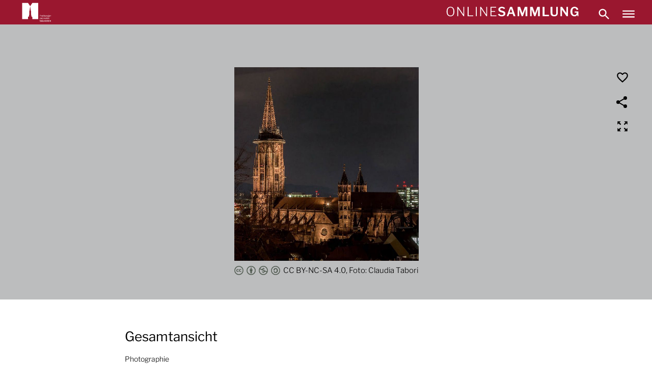

--- FILE ---
content_type: text/html; charset=UTF-8
request_url: https://onlinesammlung.muensterbauverein-freiburg.de/en/object/%20-%20Gesamtansicht/EC172DA8DB8E4FCDBD096B0626E65D83
body_size: 5885
content:
<!DOCTYPE html>
<html lang="en" dir="ltr" prefix="og: https://ogp.me/ns#">
<head>
  <meta charset="utf-8" />
<noscript><style>form.antibot * :not(.antibot-message) { display: none !important; }</style>
</noscript><link rel="canonical" href="https://onlinesammlung.muensterbauverein-freiburg.de/en/object/%20-%20Gesamtansicht/EC172DA8DB8E4FCDBD096B0626E65D83" />
<meta name="Generator" content="Drupal 10 (https://www.drupal.org)" />
<meta name="MobileOptimized" content="width" />
<meta name="HandheldFriendly" content="true" />
<meta name="viewport" content="width=device-width, initial-scale=1.0" />
<meta name="description" content="Gesamtansicht, Photographie" />
<meta name="twitter:description" content="Gesamtansicht, Photographie" />
<meta property="og:description" content="Gesamtansicht, Photographie" />
<meta property="og:title" content="Gesamtansicht" />
<meta name="twitter:card" content="summary_large_image" />
<meta property="og:type" content="article" />
<meta property="og:url" content="https://onlinesammlung.muensterbauverein-freiburg.de/en/object/%20-%20Gesamtansicht/EC172DA8DB8E4FCDBD096B0626E65D83" />
<meta property="og:image:url" content="https://expodelivery.bsz-bw.de/iiif/2/mbv_F78FFA47062D4BA18BDBD47A77EA248D/full/full/0/default.jpg" />
<meta property="og:image:width" content="1423" />
<meta property="og:image:height" content="1500" />
<meta property="og:image:type" content="image/jpeg" />
<link rel="icon" href="/themes/custom/fmbv/assets/favicon/favicon.ico" type="image/vnd.microsoft.icon" />

  <title>Gesamtansicht | Freiburger Münsterbauverein</title>
  <link rel="stylesheet" media="all" href="/sites/default/files/css/css_DFjx-JrroF7tG14DeSlTcJcnD_1aIA8uLQaJu6Gge-I.css?delta=0&amp;language=en&amp;theme=fmbv&amp;include=eJwly0EOhDAIAMAPVXnShlZsMLS4QDX9vSae5jTYg7MG4Oe6q7VU1Ag2GyfKiiO0aDuFgtLe8gVVNKMsHlO413T8B9n8DQbuQdbfc_NWKZbinnx6UIOMTg_SDinG" />
<link rel="stylesheet" media="all" href="/sites/default/files/css/css_xd6XKTMGtmNelttSObfmWEf2OtRbLxZ7j385Q6_8ujY.css?delta=1&amp;language=en&amp;theme=fmbv&amp;include=eJwly0EOhDAIAMAPVXnShlZsMLS4QDX9vSae5jTYg7MG4Oe6q7VU1Ag2GyfKiiO0aDuFgtLe8gVVNKMsHlO413T8B9n8DQbuQdbfc_NWKZbinnx6UIOMTg_SDinG" />

  
  <link rel="apple-touch-icon" sizes="180x180" href="/themes/custom/fmbv/assets/favicon/apple-icon-180x180.png">
  <link rel="apple-touch-icon" sizes="152x152" href="/themes/custom/fmbv/assets/favicon/apple-icon-152x152.png">
  <link rel="apple-touch-icon" sizes="144x144" href="/themes/custom/fmbv/assets/favicon/apple-icon-144x144.png">
  <link rel="apple-touch-icon" sizes="120x120" href="/themes/custom/fmbv/assets/favicon/apple-icon-120x120.png">
  <link rel="apple-touch-icon" sizes="114x114" href="/themes/custom/fmbv/assets/favicon/apple-icon-114x114.png">
  <link rel="apple-touch-icon" sizes="76x76" href="/themes/custom/fmbv/assets/favicon/apple-icon-76x76.png">
  <link rel="apple-touch-icon" sizes="72x72" href="/themes/custom/fmbv/assets/favicon/apple-icon-72x72.png">
  <link rel="apple-touch-icon" sizes="60x60" href="/themes/custom/fmbv/assets/favicon/apple-icon-60x60.png">
  <link rel="apple-touch-icon" sizes="57x57" href="/themes/custom/fmbv/assets/favicon/apple-icon-57x57.png">
  <link rel="shortcut icon" href="/themes/custom/fmbv/assets/favicon/favicon.ico">
  <link rel="shortcut icon" type="image/png" sizes="96x96" href="/themes/custom/fmbv/assets/favicon/favicon-96x96.png">
  <link rel="shortcut icon" type="image/png" sizes="32x32" href="/themes/custom/fmbv/assets/favicon/favicon-32x32.png">
  <link rel="shortcut icon" type="image/png" sizes="16x16" href="/themes/custom/fmbv/assets/favicon/favicon-16x16.png">
  <link rel="manifest" href="/themes/custom/fmbv/assets/favicon/site.webmanifest" crossorigin="use-credentials">
</head>
<body class="path-object">
<a href="#main-content" class="visually-hidden focusable skip-link">
    Skip to main content
</a>
    

      <div class="dialog-off-canvas-main-canvas" data-off-canvas-main-canvas>
    <div role="document" class="page page--no-sidebars page--wrapped-content">
      <header id="site-header" class="page__header">
      <div class="region region--header">
    <div class="header header--sticky">

        <div class="header__top">
            <div class="header__left">
                <div class="header__branding">
                    <a href="https://www.muensterbauverein-freiburg.de/" class="header__branding-logo" target="_blank" title="Zum Freiburger Münsterbauverein">
                      <img src="/themes/custom/fmbv/assets/img/logo.svg" alt="Logo freiburger Münsterbauverein">
                    </a>
                </div>
            </div>
            <div class="header__right">
                <div class="header__title">
                    <a href="https://onlinesammlung.muensterbauverein-freiburg.de/en" class="header__title-logo" title="Homepage">
                      <img src="/themes/custom/fmbv/assets/img/logo_sammlung.svg" alt="Logo Onlinesammlung">
                    </a>
                </div>
                <a href="https://onlinesammlung.muensterbauverein-freiburg.de/en/search">
                    <div class="header__search" title="Go to search">
                    </div>
                </a>
                <div class="header__navigation-wrapper">
                    <div class="header__navigation" data-active-menu-title="Hide menu" data-inactive-menu-title="Show menu" title="Show menu">
                    </div>
                </div>
            </div>
        </div>

        <div class="header__main-navigation">
            <div class="header__navigation-menu">
                <nav role="navigation" aria-labelledby="block-main-navigation-menu" id="block-main-navigation" class="block block-menu navigation block-menu--main menu-block-main-navigation">
            
  <h2 class="visually-hidden" id="block-main-navigation-menu">Main navigation</h2>
  

        
                      <ul class="menu menu--main menu__items menu__items--level-0">
                <li class="menu__item menu__item--level-0">
                <a href="/en/node/1" class="menu__item-link menu__item-link--level-0" data-drupal-link-system-path="node/1">Startseite</a>
                      </li>
                <li class="menu__item menu__item--level-0">
                <a href="https://fmbv-onlinesuche-live.outermedia.net/de/search?term=" class="menu__item-link menu__item-link--level-0">Entdecken</a>
                      </li>
                <li class="menu__item menu__item--level-0">
                <a href="/en/alben" class="menu__item-link menu__item-link--level-0" data-drupal-link-system-path="alben">Alben</a>
                      </li>
        </ul>
  


  </nav>

                
  <div class="language-switcher-language-url block block-language block-language-block-language-interface block-language-switcher" id="block-language-switcher" role="navigation">
        <div class="grid grid--wrapped">
        <ul class="links"><li hreflang="de" data-drupal-link-system-path="object/ - Gesamtansicht/EC172DA8DB8E4FCDBD096B0626E65D83" class="links__item"><a href="/de/object/%20-%20Gesamtansicht/EC172DA8DB8E4FCDBD096B0626E65D83" class="language-link" hreflang="de" data-drupal-link-system-path="object/ - Gesamtansicht/EC172DA8DB8E4FCDBD096B0626E65D83">DE</a></li><li hreflang="en" data-drupal-link-system-path="object/ - Gesamtansicht/EC172DA8DB8E4FCDBD096B0626E65D83" class="links__item is-active" aria-current="page"><a href="/en/object/%20-%20Gesamtansicht/EC172DA8DB8E4FCDBD096B0626E65D83" class="language-link is-active" hreflang="en" data-drupal-link-system-path="object/ - Gesamtansicht/EC172DA8DB8E4FCDBD096B0626E65D83" aria-current="page">EN</a></li><li hreflang="fr" data-drupal-link-system-path="object/ - Gesamtansicht/EC172DA8DB8E4FCDBD096B0626E65D83" class="links__item"><a href="/fr/object/%20-%20Gesamtansicht/EC172DA8DB8E4FCDBD096B0626E65D83" class="language-link" hreflang="fr" data-drupal-link-system-path="object/ - Gesamtansicht/EC172DA8DB8E4FCDBD096B0626E65D83">FR</a></li></ul>
    </div>
  </div>

            </div>
        </div>
    </div>
</div>

    </header>
  
  
  <main role="main">
    <a id="main-content" tabindex="-1"></a>

          <div class="page__content-wrapper">
                  <section id="breadcrumb" class="page__breadcrumb">
            
          </section>
        
        
                  <section id="content" class="page__content grid__column">
              <div class="region region--content">
    <div data-drupal-messages-fallback class="hidden"></div>
  </div>

          </section>
        
              </div>
    
          <section id="content-full" class="page__content-full">
          <div class="region region--content-full">
    
  <div id="block-content" class="block block-system block-system-main-block block-content">
          
            
      <!-- Add you custom twig html here -->
<!-- Add you custom twig html here -->


<!-- Add you custom twig html here -->


<div class="expo-object-gallery">
  <div class="expo-object-gallery__wrapper">
    <div class="expo-object-gallery__column">
      <div class="expo-object-gallery-content slider slider-for">
        
          
          <div class="expo-object-gallery-content__item">

            <figure>

              <noscript>
                                <div class="expo-object-gallery-content__img-wrapper">
                  <img class="expo-object-gallery-content__img expo-object-gallery-content__img--fallback" src="https://expodelivery.bsz-bw.de/iiif/2/mbv_F78FFA47062D4BA18BDBD47A77EA248D/full/420,/0/default.jpg" alt=""
                       id="img_F78FFA47062D4BA18BDBD47A77EA248D">
                </div>
              </noscript>

                            <div id="F78FFA47062D4BA18BDBD47A77EA248D" data-image-id="F78FFA47062D4BA18BDBD47A77EA248D" data-zoomable="" class="seadragon-viewer  expo-object-gallery-content__viewer--hidden  expo-object-gallery-content__viewer F78FFA47062D4BA18BDBD47A77EA248D" >
              </div>

              <figcaption>
            

                                                        
                              <a target="_blank" href="https://creativecommons.org/licenses/by-nc-sa/4.0/deed.de"
                   class="expo-object-gallery-content__copyright expo-object-gallery-content__copyright--by-nc-4-0 "
                   title="CC BY-NC-SA 4.0, Foto: Claudia Tabori">
                                      <img src="/themes/custom/fmbv/assets/img/icon-creative-common.svg"
                         alt="by-nc-4-0"
                         title="CC BY-NC-SA 4.0, Foto: Claudia Tabori"
                         class="expo-object-gallery-content__copyright-img">
                                      <img src="/themes/custom/fmbv/assets/img/icon-creative-commons-by.svg"
                         alt="by-nc-4-0"
                         title="CC BY-NC-SA 4.0, Foto: Claudia Tabori"
                         class="expo-object-gallery-content__copyright-img">
                                      <img src="/themes/custom/fmbv/assets/img/icon-creative-commons-nc.svg"
                         alt="by-nc-4-0"
                         title="CC BY-NC-SA 4.0, Foto: Claudia Tabori"
                         class="expo-object-gallery-content__copyright-img">
                                      <img src="/themes/custom/fmbv/assets/img/icon-creative-commons-sa.svg"
                         alt="by-nc-4-0"
                         title="CC BY-NC-SA 4.0, Foto: Claudia Tabori"
                         class="expo-object-gallery-content__copyright-img">
                  
                  CC BY-NC-SA 4.0, Foto: Claudia Tabori
                </a>
                          

                          </figcaption>
            </figure>
          </div>

              </div>

      <div class="expo-object-gallery-control">
        <div class="expo-object-gallery-control__prev"></div>
        <div class="expo-object-gallery-control__counter"></div>
        <div class="expo-object-gallery-control__next"></div>
      </div>

      <div class="expo-object-gallery-nav slider slider-nav expo-object-gallery-nav--hidden">
              </div>

    </div>


              
                    
      
      <div class="expo-object-gallery__actionbar actionbar  " id="actionbar-0">

        
<div class="actionbar__like-container object-like-container" data-object-id="EC172DA8DB8E4FCDBD096B0626E65D83">
                    <p class="actionbar__like-count"></p>
    <a href="/en/like/EC172DA8DB8E4FCDBD096B0626E65D83" data-object-id="EC172DA8DB8E4FCDBD096B0626E65D83" title="Like" rel="nofollow" class="use-ajax actionbar__icon actionbar__icon--like"></a>
</div>


        <div class="actionbar__social-container social-share">
          <input class="social-share__input" type="checkbox" id="checkbox">
          <label class="social-share__toggler" for="checkbox" title="Share">
            <span class="social-share__icon"></span>
          </label>
          
  <div id="block-social-share-block" class="block block-expo-social-share block-social-share-menu-block-social-share block-social-share-block">
          
            
      
                      <ul class="menu menu--social-share menu__items menu__items--level-0">
                <li class="menu__item menu__item--level-0">
                <a href="https://www.facebook.com/sharer/sharer.php?u=https%3A//onlinesammlung.muensterbauverein-freiburg.de/en/object/%2520-%2520Gesamtansicht/EC172DA8DB8E4FCDBD096B0626E65D83" target="_blank" class="menu__item-link--facebook menu__item-link menu__item-link--level-0" data-placeholder-url="https://www.facebook.com/sharer/sharer.php?u=___CURRENT_PAGE___">Facebook</a>
                      </li>
                <li class="menu__item menu__item--level-0">
                <a href="https://twitter.com/intent/tweet?url=https%3A//onlinesammlung.muensterbauverein-freiburg.de/en/object/%2520-%2520Gesamtansicht/EC172DA8DB8E4FCDBD096B0626E65D83" target="_blank" class="menu__item-link--twitter menu__item-link menu__item-link--level-0" data-placeholder-url="https://twitter.com/intent/tweet?url=___CURRENT_PAGE___">Twitter</a>
                      </li>
                <li class="menu__item menu__item--level-0">
                <a href="http://pinterest.com/pin/create/link/?url=https%3A//onlinesammlung.muensterbauverein-freiburg.de/en/object/%2520-%2520Gesamtansicht/EC172DA8DB8E4FCDBD096B0626E65D83" target="_blank" class="menu__item-link--pinterest menu__item-link menu__item-link--level-0" data-placeholder-url="http://pinterest.com/pin/create/link/?url=___CURRENT_PAGE___">Pinterest</a>
                      </li>
                <li class="menu__item menu__item--level-0">
                <a href="https://api.whatsapp.com/send?text=https%3A//onlinesammlung.muensterbauverein-freiburg.de/en/object/%2520-%2520Gesamtansicht/EC172DA8DB8E4FCDBD096B0626E65D83" target="_blank" class="menu__item-link--whatsapp menu__item-link menu__item-link--level-0" data-placeholder-url="https://api.whatsapp.com/send?text=___CURRENT_PAGE___">Whatsapp</a>
                      </li>
                <li class="menu__item menu__item--level-0">
                <a href="mailto:?subject=Empfehlung%3A%20Onlinesammlung%20-%20Freiburger%20M%C3%BCnsterbauverein&amp;body=Gesamtansicht%0D%0APhotographie%0D%0A%0D%0Ahttps%3A//onlinesammlung.muensterbauverein-freiburg.de/en/object/%2520-%2520Gesamtansicht/EC172DA8DB8E4FCDBD096B0626E65D83" target="_blank" class="menu__item-link--mail menu__item-link menu__item-link--level-0" data-placeholder-url="mailto:?subject=___CURRENT_PAGE_TITLE___&amp;body=___CURRENT_PAGE___">Mail</a>
                      </li>
        </ul>
  


      </div>

        </div>


        
        <a id="full-screen-F78FFA47062D4BA18BDBD47A77EA248D" href="#" class="actionbar__icon actionbar__icon--full-screen" title="Full screen"></a>

        <div id="openseadragon-menu--F78FFA47062D4BA18BDBD47A77EA248D" class="openseadragon-menu">
          <div class="openseadragon-menu__control">
            <a id="full-page-F78FFA47062D4BA18BDBD47A77EA248D" class="openseadragon-menu__icon openseadragon-menu__icon--full-screen"></a>
          </div>
          <div class="openseadragon-menu__control">
            <a id="zoom-in-F78FFA47062D4BA18BDBD47A77EA248D" class="openseadragon-menu__icon openseadragon-menu__icon--zoom-in openseadragon-menu__icon--hidden"></a>
          </div>
          <div class="openseadragon-menu__control">
            <a id="zoom-out-F78FFA47062D4BA18BDBD47A77EA248D" class="openseadragon-menu__icon openseadragon-menu__icon--zoom-out openseadragon-menu__icon--hidden"></a>
          </div>
          <div class="openseadragon-menu__control">
            <a id="reset-F78FFA47062D4BA18BDBD47A77EA248D" class="openseadragon-menu__icon openseadragon-menu__icon--reset openseadragon-menu__icon--hidden"></a>
          </div>
        </div>

      </div>
    
    
  </div>
</div>


<article class="expo-object-page">
  <div class="expo-object-page__content">

        <div class="expo-object-text">
      <!-- Add you custom twig html here -->

<h1 class="expo-object-text__title">Gesamtansicht</h1>
<div class="expo-object-text__subtitle">Photographie</div>

    </div>

    <h2>Object information</h2>
    
<div class="expo-object-metadata">
  <div class="expo-object-metadata__separator"></div><div class="metadata-row metadata-row--inventarnummer">
  <div class="metadata-row__label">
    Inventarnummer
  </div>
  <div class="metadata-row__value">
          Fo-45368
      </div>
</div>

<div class="metadata-row metadata-row--sammlung">
  <div class="metadata-row__label">
    Sammlung
  </div>
  <div class="metadata-row__value">
          Fotosammlung
      </div>
</div>

<div class="metadata-row metadata-row--entstehungszeit">
  <div class="metadata-row__label">
    Entstehungszeit
  </div>
  <div class="metadata-row__value">
          31.01.2018
      </div>
</div>

<div class="metadata-row metadata-row--datierung">
  <div class="metadata-row__label">
    Datierung
  </div>
  <div class="metadata-row__value">
          <a href="/en/search?term=&amp;filter%5Bdatierung%5D%5B0%5D=2010er%20Jahre" rel="nofollow">2010er Jahre</a>
      </div>
</div>

<div class="expo-object-metadata__separator"></div><div class="metadata-row metadata-row--beschreibung">
  <div class="metadata-row__label">
    Beschreibung
  </div>
  <div class="metadata-row__value">
          Münster Gesamtansicht bei Nacht Südansicht
      </div>
</div>

<div class="expo-object-metadata__separator"></div><div class="metadata-row metadata-row--standorteinteilung">
  <div class="metadata-row__label">
    Standort
  </div>
  <div class="metadata-row__value">
          Außenbau
      </div>
</div>

<div class="metadata-row metadata-row--schlagwort">
  <div class="metadata-row__label">
    Keywords
  </div>
  <div class="metadata-row__value">
          <a href="/en/search?term=&amp;filter%5Bschlagwort%5D%5B0%5D=Gesamtansicht" rel="nofollow">Gesamtansicht</a>, <a href="/en/search?term=&amp;filter%5Bschlagwort%5D%5B0%5D=Nachtaufnahme" rel="nofollow">Nachtaufnahme</a>
      </div>
</div>

<div class="metadata-row metadata-row--permalink">
  <div class="metadata-row__label">
    Permalink
  </div>
  <div class="metadata-row__value">
          <a href="https://onlinesammlung.muensterbauverein-freiburg.de/en/object/EC172DA8DB8E4FCDBD096B0626E65D83">https://onlinesammlung.muensterbauverein-freiburg.de/en/object/EC172DA8DB8E4FCDBD096B0626E65D83</a>
      </div>
</div>

<div class="expo-object-metadata__separator"></div>
</div>



  </div>
</article>

<div class="expo-object-contact-form">
  <div class="grid grid--wrapped">
    
  <div class="contact-message-contact-object-form contact-message-form contact-form block block-contact-block" data-user-info-from-browser data-drupal-selector="contact-message-contact-object-form" id="block-contact-block">
        <h2  class="block-contact-block__title">Your message about the object</h2>
    <p class="block-contact-block__description">Do you have any information or questions about this object?</p>

    <form data-action="/en/object/%20-%20Gesamtansicht/EC172DA8DB8E4FCDBD096B0626E65D83" class="antibot" action="/antibot" method="post" id="contact-message-contact-object-form" accept-charset="UTF-8">
  <noscript>
  <div class="antibot-no-js antibot-message antibot-message-warning">You must have JavaScript enabled to use this form.</div>
</noscript>
<div class="contact-message-contact-object-form__mail js-form-item js-form-type-email js-form-item-mail form-item form-item-mail form-type-email">
      <label for="edit-mail" class="form-item__label js-form-required form-item__label--required">
          Your email address
      </label>
        <input data-drupal-selector="edit-mail" type="email" id="edit-mail" name="mail" value="" size="60" maxlength="254" class="form-email required" required="required" aria-required="true" />

        </div>
<input autocomplete="off" data-drupal-selector="form-urny3fhh1udn0qqtkoqpwa9qguli5ygejjcyq7cvzhq" type="hidden" name="form_build_id" value="form-UrNY3FhH1UDn0qqtKoqpWa9qgUlI5YgejjcYQ7CvzhQ" />
<input data-drupal-selector="edit-contact-message-contact-object-form" type="hidden" name="form_id" value="contact_message_contact_object_form" />
<input data-drupal-selector="edit-antibot-key" type="hidden" name="antibot_key" value="" />
<input data-drupal-selector="edit-honeypot-time" type="hidden" name="honeypot_time" value="G1oSm-27dKtn7T6Ibye_M7iP_wUiQxYiAYNrbpkUQwE" />
<div class="field--type-string-long field--name-message field--widget-string-textarea contact-message-contact-object-form__message js-form-wrapper form-wrapper" data-drupal-selector="edit-message-wrapper" id="edit-message-wrapper">      <div class="contact-message-contact-object-form__message-value js-form-item js-form-type-textarea js-form-item-message-0-value form-item form-item-message-0-value form-type-textarea">
      <label for="edit-message-0-value" class="form-item__label js-form-required form-item__label--required">
          Your Message
      </label>
        <div>
  <textarea class="js-text-full text-full form-textarea required" data-drupal-selector="edit-message-0-value" id="edit-message-0-value" name="message[0][value]" rows="4" cols="60" placeholder="" required="required" aria-required="true"></textarea>
</div>

        </div>

  </div>
<div class="field--type-boolean field--name-field-privacy field--widget-boolean-checkbox contact-message-contact-object-form__privacy js-form-wrapper form-wrapper" data-drupal-selector="edit-field-privacy-wrapper" id="edit-field-privacy-wrapper"><div class="contact-message-contact-object-form__privacy-value js-form-item js-form-type-checkbox js-form-item-field-privacy-value form-item form-item-field-privacy-value form-type-checkbox">
        <input data-drupal-selector="edit-field-privacy-value" type="checkbox" id="edit-field-privacy-value" name="field_privacy[value]" value="1" class="form-checkbox required" required="required" aria-required="true" />

        <label for="edit-field-privacy-value" class="form-item__option option js-form-required form-item__label--required">
          <span class="option__title">I accept the
          <a href="https://www.freiburg.de/pb/site/Freiburg/node/1060428/index.html#id1302135"
             target="_blank"
             title="Privacy Policy"
             class="contact-message-contact-object-form__privacy-link">
              privacy policy</a>
      </span>
      <span class="option__check"></span>
      </label>
      </div>
</div>
<div class="contact-message-contact-object-form__actions form-actions js-form-wrapper form-wrapper" data-drupal-selector="edit-actions" id="edit-actions"><button  title="Send message" data-drupal-selector="edit-submit" type="submit" id="edit-submit" name="op" value="Send message" class="button button--primary js-form-submit form-submit">   Send message
  
</button>

</div>
<div class="message-text-textfield js-form-wrapper form-wrapper" style="display: none !important;"><div class="contact-message-contact-object-form__message-text js-form-item js-form-type-textfield js-form-item-message-text form-item form-item-message-text form-type-textfield">
      <label for="edit-message-text" class="form-item__label">
          Leave this field blank
      </label>
        <input autocomplete="off" data-drupal-selector="edit-message-text" type="text" id="edit-message-text" name="message-text" value="" size="20" maxlength="128" class="form-text" />

        </div>
</div>

</form>

  </div>

  </div>
</div>






      </div>

  </div>

      </section>
      </main>

  
      <div class="footer-bar"></div>
    <footer id="site-footer" class="page__footer" role="contentinfo">
      
  <div class="region region--footer footer grid grid--wrapped">
      <div class="footer__logo-column">
          <div class="footer__logo">
              <a href="https://www.muensterbauverein-freiburg.de/" title="Zum Freiburger Münsterbauverein" class="">
                <img class="footer__logo-img" src="/themes/custom/fmbv/assets/img/logo_footer.png" alt="Logo Freiburger Münsterbauverein">
              </a>
          </div>
      </div>
      <div class="footer__slogan">
        <div class="footer__slogan__text">
          Realisiert mit freundlicher Unterstützung der BBBank und in Kooperation mit
        </div>
        <div class="footer__slogan__logo">
          <a href="https://www.freiburg.de/museen" title="Zu den Städtischen Museen Freiburg" class="">
            <img class="footer__slogan__logo-img" src="/themes/custom/fmbv/assets/img/smf_logo_footer.svg" alt="Logo Städtische Museen Freiburg">
          </a>
        </div>
      </div>
      <div class="footer-menu footer__menu-column footer__menu-column--first">
          <nav role="navigation" aria-labelledby="block-main-menu-menu" id="block-main-menu" class="block block-menu navigation block-menu--main menu-block-main-menu">
            
  <h2 class="visually-hidden" id="block-main-menu-menu">Main navigation</h2>
  

        
                      <ul class="menu menu--main menu__items menu__items--level-0">
                <li class="menu__item menu__item--level-0">
                <a href="/en/node/1" class="menu__item-link menu__item-link--level-0" data-drupal-link-system-path="node/1">Startseite</a>
                      </li>
                <li class="menu__item menu__item--level-0">
                <a href="https://fmbv-onlinesuche-live.outermedia.net/de/search?term=" class="menu__item-link menu__item-link--level-0">Entdecken</a>
                      </li>
                <li class="menu__item menu__item--level-0">
                <a href="/en/alben" class="menu__item-link menu__item-link--level-0" data-drupal-link-system-path="alben">Alben</a>
                      </li>
        </ul>
  


  </nav>

      </div>
      <div class="footer-menu footer__menu-column">
          <nav role="navigation" aria-labelledby="block-footer-menu-menu" id="block-footer-menu" class="block block-menu navigation block-menu--footer menu-block-footer-menu">
            
  <h2 class="visually-hidden" id="block-footer-menu-menu">Footer</h2>
  

        
                      <ul class="menu menu--footer menu__items menu__items--level-0">
                <li class="menu__item menu__item--level-0">
                <a href="/en/node/8" class="menu__item-link menu__item-link--level-0" data-drupal-link-system-path="node/8">Nutzung</a>
                      </li>
                <li class="menu__item menu__item--level-0">
                <a href="/en/node/9" class="menu__item-link menu__item-link--level-0" data-drupal-link-system-path="node/9">Impressum</a>
                      </li>
                <li class="menu__item menu__item--level-0">
                <a href="https://www.muensterbauverein-freiburg.de/datenschutzseite/" class="menu__item-link menu__item-link--level-0">Datenschutz</a>
                      </li>
        </ul>
  


  </nav>

      </div>
  </div>

    </footer>
  </div>

  </div>



<script type="application/json" data-drupal-selector="drupal-settings-json">{"path":{"baseUrl":"\/","pathPrefix":"en\/","currentPath":"object\/ - Gesamtansicht\/EC172DA8DB8E4FCDBD096B0626E65D83","currentPathIsAdmin":false,"isFront":false,"currentLanguage":"en"},"pluralDelimiter":"\u0003","suppressDeprecationErrors":true,"ajaxPageState":{"libraries":"eJxVyMEOgCAIANAfsvwmaEQ2FAes5d93cB08ve1Bi4IaGab7qVYTvV2z4k1HbAwiZGO5bqXFMqHMQrP8AqN_zopPZlEE2fyw0sPXiyGlcfLhQTUjOH1ciziS","theme":"fmbv","theme_token":null},"ajaxTrustedUrl":{"form_action_p_pvdeGsVG5zNF_XLGPTvYSKCf43t8qZYSwcfZl2uzM":true},"antibot":{"forms":{"contact-message-contact-object-form":{"id":"contact-message-contact-object-form","key":"AIBeHxDV5xHXODldKct_VeFkLDv69izJbhUJj6S6osy"}}},"user":{"uid":0,"permissionsHash":"ed94024cabe010e8ea951c9dfb0486a84506e7b9164b105de2fb05195228c179"}}</script>
<script src="/sites/default/files/js/js_s36CsGoAzFi-bfuvXX0b3w4d7Eu_0PdOsorxnWNPq_s.js?scope=footer&amp;delta=0&amp;language=en&amp;theme=fmbv&amp;include=eJxVyDEKwCAMAMAP1fqmRGJqiUZikPb3HaSD08FB84LqEZZnVqsHPV2j4k3JA4MI2btdt9J8G1dmoVXjAqN_csUZWRRBwkhWuo8PDBQsSQ"></script>

</body>
</html>


--- FILE ---
content_type: image/svg+xml
request_url: https://onlinesammlung.muensterbauverein-freiburg.de/themes/custom/fmbv/assets/img/icon-creative-commons-sa.svg
body_size: 571
content:
<svg xmlns="http://www.w3.org/2000/svg" width="16" height="16" viewBox="0 0 16 16">
  <path fill="#535D53" d="M7.98596923,0.123076923 C10.1892923,0.123076923 12.0551385,0.887384615 13.584,2.416 C15.1121231,3.93526154 15.8769231,5.79643077 15.8769231,8 C15.8769231,10.2040615 15.1264,12.0509538 13.6258462,13.5419077 C12.0413538,15.0985846 10.1609846,15.8769231 7.98596923,15.8769231 C5.85698462,15.8769231 4.00984615,15.1032615 2.44406154,13.5559385 C0.896984615,12.0088615 0.123076923,10.1572923 0.123076923,8.00024615 C0.123076923,5.85304615 0.896984615,3.99163077 2.44406154,2.41624615 C3.97243077,0.887384615 5.81981538,0.123076923 7.98596923,0.123076923 Z M8.01403077,1.54387692 C6.22301538,1.54387692 4.70867692,2.17698462 3.47076923,3.44295385 C2.18584615,4.74658462 1.54363077,6.2656 1.54363077,8 C1.54363077,9.75384615 2.18116923,11.2632615 3.45624615,12.5292308 C4.73156923,13.8048 6.25058462,14.4420923 8.01353846,14.4420923 C9.76689231,14.4420923 11.2957538,13.7998769 12.5991385,12.5152 C13.8370462,11.3149538 14.4558769,9.80996923 14.4558769,8 C14.4558769,6.19987692 13.8274462,4.68061538 12.5713231,3.44295385 C11.3240615,2.17649231 9.8048,1.54387692 8.01403077,1.54387692 Z M4.49747692,6.88861538 C4.64738462,5.92270769 5.03630769,5.17489231 5.66473846,4.64516923 C6.29292308,4.11544615 7.05698462,3.85058462 7.95741538,3.85058462 C9.19483077,3.85058462 10.1799385,4.24935385 10.9112615,5.04590769 C11.6425846,5.84295385 12.0083692,6.86523077 12.0083692,8.11224615 C12.0083692,9.32209231 11.6285538,10.3276308 10.8694154,11.1291077 C10.1092923,11.9305846 9.12516923,12.3318154 7.91507692,12.3318154 C7.02424615,12.3318154 6.25526154,12.0647385 5.60836923,11.5300923 C4.96123077,10.9954462 4.57230769,10.2360615 4.44086154,9.25144615 L6.42461538,9.25144615 C6.47138462,10.208 7.04812308,10.6862769 8.15483077,10.6862769 C8.70769231,10.6862769 9.15347692,10.4470154 9.49095385,9.96898462 C9.82892308,9.49095385 9.99778462,8.85292308 9.99778462,8.05612308 C9.99778462,7.22141538 9.84295385,6.58633846 9.53378462,6.15015385 C9.22412308,5.71421538 8.77907692,5.49612308 8.19716923,5.49612308 C7.14658462,5.49612308 6.55606154,5.96012308 6.42486154,6.88836923 L7.0016,6.88836923 L5.44049231,8.44972308 L3.87913846,6.88836923 L4.49747692,6.88861538 L4.49747692,6.88861538 Z"/>
</svg>


--- FILE ---
content_type: image/svg+xml
request_url: https://onlinesammlung.muensterbauverein-freiburg.de/themes/custom/fmbv/assets/img/icon-creative-common.svg
body_size: 1316
content:
<?xml version="1.0" encoding="UTF-8"?>
<svg width="16px" height="16px" viewBox="0 0 16 16" version="1.1" xmlns="http://www.w3.org/2000/svg" xmlns:xlink="http://www.w3.org/1999/xlink">
    <!-- Generator: Sketch 54 (76480) - https://sketchapp.com -->
    <title>icon_creative_common</title>
    <desc>Created with Sketch.</desc>
    <g id="icon_creative_common" stroke="none" stroke-width="1" fill="none" fill-rule="evenodd">
        <g id="cc" fill="#535D53" fill-rule="nonzero">
            <path d="M7.98547692,0.123076923 C10.1888,0.123076923 12.0647385,0.892307692 13.6118154,2.43003077 C14.3522462,3.17070769 14.9152,4.01723077 15.2996923,4.96886154 C15.6839385,5.92073846 15.8766769,6.93095385 15.8766769,8 C15.8766769,9.0784 15.6864,10.0888615 15.3070769,11.0308923 C14.9272615,11.9731692 14.3667692,12.8056615 13.6263385,13.5276308 C12.8576,14.2870154 11.9854769,14.8686769 11.0099692,15.2718769 C10.0349538,15.6750769 9.02670769,15.8766769 7.98596923,15.8766769 C6.94523077,15.8766769 5.9488,15.6777846 4.99692308,15.2787692 C4.04529231,14.8804923 3.19187692,14.3037538 2.43692308,13.5490462 C1.68196923,12.7943385 1.10769231,11.9431385 0.713846154,10.9959385 C0.32,10.0487385 0.123076923,9.05033846 0.123076923,8 C0.123076923,6.95901538 0.322215385,5.95815385 0.720738462,4.99692308 C1.11926154,4.03569231 1.69846154,3.17538462 2.45784615,2.41575385 C3.95815385,0.887630769 5.80061538,0.123076923 7.98547692,0.123076923 Z M8.01403077,1.54387692 C6.21366154,1.54387692 4.69907692,2.17230769 3.47052308,3.42867692 C2.85144615,4.05710769 2.37563077,4.76258462 2.04283077,5.5456 C1.70953846,6.32861538 1.54338462,7.14683077 1.54338462,8.00024615 C1.54338462,8.84430769 1.70953846,9.65784615 2.04283077,10.4403692 C2.37587692,11.2238769 2.85144615,11.9224615 3.47052308,12.5366154 C4.08935385,13.1510154 4.78769231,13.6194462 5.56652308,13.9433846 C6.34461538,14.2668308 7.16061538,14.4285538 8.01403077,14.4285538 C8.85784615,14.4285538 9.67556923,14.2648615 10.4689231,13.9364923 C11.2612923,13.6078769 11.9756308,13.1347692 12.6136615,12.5159385 C13.8419692,11.3156923 14.4558769,9.81070769 14.4558769,8.00049231 C14.4558769,7.12836923 14.2963692,6.30326154 13.9776,5.52492308 C13.6593231,4.74658462 13.1948308,4.05292308 12.5858462,3.44295385 C11.3191385,2.17698462 9.79569231,1.54387692 8.01403077,1.54387692 Z M7.91532308,6.69218462 L6.86006154,7.24086154 C6.74732308,7.00676923 6.60923077,6.84233846 6.44529231,6.74855385 C6.28110769,6.65501538 6.12873846,6.608 5.98793846,6.608 C5.28492308,6.608 4.93292308,7.072 4.93292308,8.00049231 C4.93292308,8.4224 5.02203077,8.75963077 5.2,9.01292308 C5.37821538,9.26621538 5.64086154,9.39298462 5.98793846,9.39298462 C6.44750769,9.39298462 6.77095385,9.16775385 6.95876923,8.71778462 L7.92910769,9.21009231 C7.72283077,9.59483077 7.4368,9.89710769 7.07101538,10.1174154 C6.70572308,10.3379692 6.30227692,10.448 5.86141538,10.448 C5.15815385,10.448 4.59052308,10.2326154 4.15926154,9.80086154 C3.728,9.3696 3.51236923,8.76947692 3.51236923,8.00073846 C3.51236923,7.25046154 3.73046154,6.65526154 4.1664,6.2144 C4.60233846,5.77378462 5.15323077,5.55323077 5.81932308,5.55323077 C6.79483077,5.55273846 7.49316923,5.93255385 7.91532308,6.69218462 Z M12.4585846,6.69218462 L11.4176,7.24086154 C11.3051077,7.00676923 11.1665231,6.84233846 11.0025846,6.74855385 C10.8381538,6.65501538 10.6808615,6.608 10.5314462,6.608 C9.82818462,6.608 9.47618462,7.072 9.47618462,8.00049231 C9.47618462,8.4224 9.56553846,8.75963077 9.74350769,9.01292308 C9.92147692,9.26621538 10.1838769,9.39298462 10.5314462,9.39298462 C10.9905231,9.39298462 11.3142154,9.16775385 11.5015385,8.71778462 L12.4861538,9.21009231 C12.2707692,9.59483077 11.9798154,9.89710769 11.6145231,10.1174154 C11.2487385,10.3379692 10.8502154,10.448 10.4189538,10.448 C9.70609231,10.448 9.13673846,10.2326154 8.7104,9.80086154 C8.28307692,9.3696 8.06990769,8.76947692 8.06990769,8.00073846 C8.06990769,7.25046154 8.28775385,6.65526154 8.72418462,6.2144 C9.15987692,5.77378462 9.71076923,5.55323077 10.3766154,5.55323077 C11.3518769,5.55273846 12.0462769,5.93255385 12.4585846,6.69218462 Z" id="Shape"></path>
        </g>
    </g>
</svg>

--- FILE ---
content_type: image/svg+xml
request_url: https://onlinesammlung.muensterbauverein-freiburg.de/themes/custom/fmbv/assets/img/icon-creative-commons-nc.svg
body_size: 984
content:
<?xml version="1.0" encoding="UTF-8"?>
<svg width="16px" height="16px" viewBox="0 0 16 16" version="1.1" xmlns="http://www.w3.org/2000/svg" xmlns:xlink="http://www.w3.org/1999/xlink">
    <!-- Generator: Sketch 54 (76480) - https://sketchapp.com -->
    <title>icon_creative_commons_nc</title>
    <desc>Created with Sketch.</desc>
    <g id="icon_creative_commons_nc" stroke="none" stroke-width="1" fill="none" fill-rule="evenodd">
        <g id="icon_nc" fill="#535D53" fill-rule="nonzero">
            <path d="M7.98572308,0.123076923 C10.1986462,0.123076923 12.0647385,0.882461538 13.584,2.40147692 C15.1121231,3.92073846 15.8769231,5.78683077 15.8769231,8 C15.8769231,10.2134154 15.1266462,12.0556308 13.6258462,13.5281231 C12.032,15.0941538 10.1516308,15.8769231 7.98572308,15.8769231 C5.84763077,15.8769231 4.00049231,15.0985846 2.44406154,13.5421538 C0.896984615,11.9945846 0.123076923,10.1476923 0.123076923,8 C0.123076923,5.8432 0.896984615,3.97710769 2.44406154,2.40172308 C3.96307692,0.882707692 5.81021538,0.123076923 7.98572308,0.123076923 Z M1.89538462,5.87618462 C1.66104615,6.52307692 1.54363077,7.23126154 1.54363077,8.00024615 C1.54363077,9.74449231 2.18116923,11.2544 3.45624615,12.5294769 C4.74092308,13.7956923 6.26018462,14.4285538 8.01353846,14.4285538 C9.78609231,14.4285538 11.3142154,13.7865846 12.5993846,12.5014154 C13.0589538,12.0608 13.4195692,11.6012308 13.6819692,11.1224615 L10.7143385,9.80036923 C10.6107077,10.2976 10.3601231,10.7030154 9.96184615,11.0168615 C9.56258462,11.3309538 9.09169231,11.5118769 8.54793846,11.5584 L8.54793846,12.7682462 L7.63372308,12.7682462 L7.63372308,11.5584 C6.7616,11.5495385 5.96430769,11.2354462 5.24258462,10.6163692 L6.32566154,9.51926154 C6.84110769,9.99729231 7.42744615,10.2363077 8.08393846,10.2363077 C8.35569231,10.2363077 8.58806154,10.1757538 8.78055385,10.0534154 C8.97255385,9.93181538 9.06904615,9.73046154 9.06904615,9.44861538 C9.06904615,9.25144615 8.9984,9.09218462 8.85784615,8.97033846 L8.09846154,8.64664615 L7.17021538,8.22449231 L5.91827692,7.67581538 L1.89538462,5.87618462 Z M8.01403077,1.5296 C6.22301538,1.5296 4.70867692,2.16246154 3.47076923,3.42843077 C3.16110769,3.73809231 2.8704,4.0896 2.59864615,4.48369231 L5.60886154,5.83384615 C5.74006154,5.42129231 5.98843077,5.09070769 6.35446154,4.84233846 C6.71975385,4.59396923 7.14658462,4.45563077 7.63446154,4.42732308 L7.63446154,3.21747692 L8.54892308,3.21747692 L8.54892308,4.42732308 C9.27113846,4.46498462 9.92738462,4.70867692 10.5181538,5.15864615 L9.4912,6.21366154 C9.04984615,5.90424615 8.60036923,5.74966154 8.1408,5.74966154 C7.89686154,5.74966154 7.67901538,5.79667692 7.48701538,5.89021538 C7.29476923,5.984 7.19852308,6.14350769 7.19852308,6.36849231 C7.19852308,6.43421538 7.22190769,6.49969231 7.26867692,6.56541538 L8.26732308,7.01587692 L8.95655385,7.32529231 L10.2227692,7.88775385 L14.2589538,9.68812308 C14.3906462,9.13476923 14.4561231,8.57230769 14.4561231,8.00024615 C14.4561231,6.19027692 13.8279385,4.66658462 12.5715692,3.42843077 C11.3243077,2.16246154 9.80455385,1.5296 8.01403077,1.5296 Z" id="Shape"></path>
        </g>
    </g>
</svg>

--- FILE ---
content_type: text/javascript
request_url: https://onlinesammlung.muensterbauverein-freiburg.de/sites/default/files/js/js_s36CsGoAzFi-bfuvXX0b3w4d7Eu_0PdOsorxnWNPq_s.js?scope=footer&delta=0&language=en&theme=fmbv&include=eJxVyDEKwCAMAMAP1fqmRGJqiUZikPb3HaSD08FB84LqEZZnVqsHPV2j4k3JA4MI2btdt9J8G1dmoVXjAqN_csUZWRRBwkhWuo8PDBQsSQ
body_size: 145632
content:
/* @license MIT https://raw.githubusercontent.com/jquery/jquery/3.7.1/LICENSE.txt */
/*! jQuery v3.7.1 | (c) OpenJS Foundation and other contributors | jquery.org/license */
!function(e,t){"use strict";"object"==typeof module&&"object"==typeof module.exports?module.exports=e.document?t(e,!0):function(e){if(!e.document)throw new Error("jQuery requires a window with a document");return t(e)}:t(e)}("undefined"!=typeof window?window:this,function(ie,e){"use strict";var oe=[],r=Object.getPrototypeOf,ae=oe.slice,g=oe.flat?function(e){return oe.flat.call(e)}:function(e){return oe.concat.apply([],e)},s=oe.push,se=oe.indexOf,n={},i=n.toString,ue=n.hasOwnProperty,o=ue.toString,a=o.call(Object),le={},v=function(e){return"function"==typeof e&&"number"!=typeof e.nodeType&&"function"!=typeof e.item},y=function(e){return null!=e&&e===e.window},C=ie.document,u={type:!0,src:!0,nonce:!0,noModule:!0};function m(e,t,n){var r,i,o=(n=n||C).createElement("script");if(o.text=e,t)for(r in u)(i=t[r]||t.getAttribute&&t.getAttribute(r))&&o.setAttribute(r,i);n.head.appendChild(o).parentNode.removeChild(o)}function x(e){return null==e?e+"":"object"==typeof e||"function"==typeof e?n[i.call(e)]||"object":typeof e}var t="3.7.1",l=/HTML$/i,ce=function(e,t){return new ce.fn.init(e,t)};function c(e){var t=!!e&&"length"in e&&e.length,n=x(e);return!v(e)&&!y(e)&&("array"===n||0===t||"number"==typeof t&&0<t&&t-1 in e)}function fe(e,t){return e.nodeName&&e.nodeName.toLowerCase()===t.toLowerCase()}ce.fn=ce.prototype={jquery:t,constructor:ce,length:0,toArray:function(){return ae.call(this)},get:function(e){return null==e?ae.call(this):e<0?this[e+this.length]:this[e]},pushStack:function(e){var t=ce.merge(this.constructor(),e);return t.prevObject=this,t},each:function(e){return ce.each(this,e)},map:function(n){return this.pushStack(ce.map(this,function(e,t){return n.call(e,t,e)}))},slice:function(){return this.pushStack(ae.apply(this,arguments))},first:function(){return this.eq(0)},last:function(){return this.eq(-1)},even:function(){return this.pushStack(ce.grep(this,function(e,t){return(t+1)%2}))},odd:function(){return this.pushStack(ce.grep(this,function(e,t){return t%2}))},eq:function(e){var t=this.length,n=+e+(e<0?t:0);return this.pushStack(0<=n&&n<t?[this[n]]:[])},end:function(){return this.prevObject||this.constructor()},push:s,sort:oe.sort,splice:oe.splice},ce.extend=ce.fn.extend=function(){var e,t,n,r,i,o,a=arguments[0]||{},s=1,u=arguments.length,l=!1;for("boolean"==typeof a&&(l=a,a=arguments[s]||{},s++),"object"==typeof a||v(a)||(a={}),s===u&&(a=this,s--);s<u;s++)if(null!=(e=arguments[s]))for(t in e)r=e[t],"__proto__"!==t&&a!==r&&(l&&r&&(ce.isPlainObject(r)||(i=Array.isArray(r)))?(n=a[t],o=i&&!Array.isArray(n)?[]:i||ce.isPlainObject(n)?n:{},i=!1,a[t]=ce.extend(l,o,r)):void 0!==r&&(a[t]=r));return a},ce.extend({expando:"jQuery"+(t+Math.random()).replace(/\D/g,""),isReady:!0,error:function(e){throw new Error(e)},noop:function(){},isPlainObject:function(e){var t,n;return!(!e||"[object Object]"!==i.call(e))&&(!(t=r(e))||"function"==typeof(n=ue.call(t,"constructor")&&t.constructor)&&o.call(n)===a)},isEmptyObject:function(e){var t;for(t in e)return!1;return!0},globalEval:function(e,t,n){m(e,{nonce:t&&t.nonce},n)},each:function(e,t){var n,r=0;if(c(e)){for(n=e.length;r<n;r++)if(!1===t.call(e[r],r,e[r]))break}else for(r in e)if(!1===t.call(e[r],r,e[r]))break;return e},text:function(e){var t,n="",r=0,i=e.nodeType;if(!i)while(t=e[r++])n+=ce.text(t);return 1===i||11===i?e.textContent:9===i?e.documentElement.textContent:3===i||4===i?e.nodeValue:n},makeArray:function(e,t){var n=t||[];return null!=e&&(c(Object(e))?ce.merge(n,"string"==typeof e?[e]:e):s.call(n,e)),n},inArray:function(e,t,n){return null==t?-1:se.call(t,e,n)},isXMLDoc:function(e){var t=e&&e.namespaceURI,n=e&&(e.ownerDocument||e).documentElement;return!l.test(t||n&&n.nodeName||"HTML")},merge:function(e,t){for(var n=+t.length,r=0,i=e.length;r<n;r++)e[i++]=t[r];return e.length=i,e},grep:function(e,t,n){for(var r=[],i=0,o=e.length,a=!n;i<o;i++)!t(e[i],i)!==a&&r.push(e[i]);return r},map:function(e,t,n){var r,i,o=0,a=[];if(c(e))for(r=e.length;o<r;o++)null!=(i=t(e[o],o,n))&&a.push(i);else for(o in e)null!=(i=t(e[o],o,n))&&a.push(i);return g(a)},guid:1,support:le}),"function"==typeof Symbol&&(ce.fn[Symbol.iterator]=oe[Symbol.iterator]),ce.each("Boolean Number String Function Array Date RegExp Object Error Symbol".split(" "),function(e,t){n["[object "+t+"]"]=t.toLowerCase()});var pe=oe.pop,de=oe.sort,he=oe.splice,ge="[\\x20\\t\\r\\n\\f]",ve=new RegExp("^"+ge+"+|((?:^|[^\\\\])(?:\\\\.)*)"+ge+"+$","g");ce.contains=function(e,t){var n=t&&t.parentNode;return e===n||!(!n||1!==n.nodeType||!(e.contains?e.contains(n):e.compareDocumentPosition&&16&e.compareDocumentPosition(n)))};var f=/([\0-\x1f\x7f]|^-?\d)|^-$|[^\x80-\uFFFF\w-]/g;function p(e,t){return t?"\0"===e?"\ufffd":e.slice(0,-1)+"\\"+e.charCodeAt(e.length-1).toString(16)+" ":"\\"+e}ce.escapeSelector=function(e){return(e+"").replace(f,p)};var ye=C,me=s;!function(){var e,b,w,o,a,T,r,C,d,i,k=me,S=ce.expando,E=0,n=0,s=W(),c=W(),u=W(),h=W(),l=function(e,t){return e===t&&(a=!0),0},f="checked|selected|async|autofocus|autoplay|controls|defer|disabled|hidden|ismap|loop|multiple|open|readonly|required|scoped",t="(?:\\\\[\\da-fA-F]{1,6}"+ge+"?|\\\\[^\\r\\n\\f]|[\\w-]|[^\0-\\x7f])+",p="\\["+ge+"*("+t+")(?:"+ge+"*([*^$|!~]?=)"+ge+"*(?:'((?:\\\\.|[^\\\\'])*)'|\"((?:\\\\.|[^\\\\\"])*)\"|("+t+"))|)"+ge+"*\\]",g=":("+t+")(?:\\((('((?:\\\\.|[^\\\\'])*)'|\"((?:\\\\.|[^\\\\\"])*)\")|((?:\\\\.|[^\\\\()[\\]]|"+p+")*)|.*)\\)|)",v=new RegExp(ge+"+","g"),y=new RegExp("^"+ge+"*,"+ge+"*"),m=new RegExp("^"+ge+"*([>+~]|"+ge+")"+ge+"*"),x=new RegExp(ge+"|>"),j=new RegExp(g),A=new RegExp("^"+t+"$"),D={ID:new RegExp("^#("+t+")"),CLASS:new RegExp("^\\.("+t+")"),TAG:new RegExp("^("+t+"|[*])"),ATTR:new RegExp("^"+p),PSEUDO:new RegExp("^"+g),CHILD:new RegExp("^:(only|first|last|nth|nth-last)-(child|of-type)(?:\\("+ge+"*(even|odd|(([+-]|)(\\d*)n|)"+ge+"*(?:([+-]|)"+ge+"*(\\d+)|))"+ge+"*\\)|)","i"),bool:new RegExp("^(?:"+f+")$","i"),needsContext:new RegExp("^"+ge+"*[>+~]|:(even|odd|eq|gt|lt|nth|first|last)(?:\\("+ge+"*((?:-\\d)?\\d*)"+ge+"*\\)|)(?=[^-]|$)","i")},N=/^(?:input|select|textarea|button)$/i,q=/^h\d$/i,L=/^(?:#([\w-]+)|(\w+)|\.([\w-]+))$/,H=/[+~]/,O=new RegExp("\\\\[\\da-fA-F]{1,6}"+ge+"?|\\\\([^\\r\\n\\f])","g"),P=function(e,t){var n="0x"+e.slice(1)-65536;return t||(n<0?String.fromCharCode(n+65536):String.fromCharCode(n>>10|55296,1023&n|56320))},M=function(){V()},R=J(function(e){return!0===e.disabled&&fe(e,"fieldset")},{dir:"parentNode",next:"legend"});try{k.apply(oe=ae.call(ye.childNodes),ye.childNodes),oe[ye.childNodes.length].nodeType}catch(e){k={apply:function(e,t){me.apply(e,ae.call(t))},call:function(e){me.apply(e,ae.call(arguments,1))}}}function I(t,e,n,r){var i,o,a,s,u,l,c,f=e&&e.ownerDocument,p=e?e.nodeType:9;if(n=n||[],"string"!=typeof t||!t||1!==p&&9!==p&&11!==p)return n;if(!r&&(V(e),e=e||T,C)){if(11!==p&&(u=L.exec(t)))if(i=u[1]){if(9===p){if(!(a=e.getElementById(i)))return n;if(a.id===i)return k.call(n,a),n}else if(f&&(a=f.getElementById(i))&&I.contains(e,a)&&a.id===i)return k.call(n,a),n}else{if(u[2])return k.apply(n,e.getElementsByTagName(t)),n;if((i=u[3])&&e.getElementsByClassName)return k.apply(n,e.getElementsByClassName(i)),n}if(!(h[t+" "]||d&&d.test(t))){if(c=t,f=e,1===p&&(x.test(t)||m.test(t))){(f=H.test(t)&&U(e.parentNode)||e)==e&&le.scope||((s=e.getAttribute("id"))?s=ce.escapeSelector(s):e.setAttribute("id",s=S)),o=(l=Y(t)).length;while(o--)l[o]=(s?"#"+s:":scope")+" "+Q(l[o]);c=l.join(",")}try{return k.apply(n,f.querySelectorAll(c)),n}catch(e){h(t,!0)}finally{s===S&&e.removeAttribute("id")}}}return re(t.replace(ve,"$1"),e,n,r)}function W(){var r=[];return function e(t,n){return r.push(t+" ")>b.cacheLength&&delete e[r.shift()],e[t+" "]=n}}function F(e){return e[S]=!0,e}function $(e){var t=T.createElement("fieldset");try{return!!e(t)}catch(e){return!1}finally{t.parentNode&&t.parentNode.removeChild(t),t=null}}function B(t){return function(e){return fe(e,"input")&&e.type===t}}function _(t){return function(e){return(fe(e,"input")||fe(e,"button"))&&e.type===t}}function z(t){return function(e){return"form"in e?e.parentNode&&!1===e.disabled?"label"in e?"label"in e.parentNode?e.parentNode.disabled===t:e.disabled===t:e.isDisabled===t||e.isDisabled!==!t&&R(e)===t:e.disabled===t:"label"in e&&e.disabled===t}}function X(a){return F(function(o){return o=+o,F(function(e,t){var n,r=a([],e.length,o),i=r.length;while(i--)e[n=r[i]]&&(e[n]=!(t[n]=e[n]))})})}function U(e){return e&&"undefined"!=typeof e.getElementsByTagName&&e}function V(e){var t,n=e?e.ownerDocument||e:ye;return n!=T&&9===n.nodeType&&n.documentElement&&(r=(T=n).documentElement,C=!ce.isXMLDoc(T),i=r.matches||r.webkitMatchesSelector||r.msMatchesSelector,r.msMatchesSelector&&ye!=T&&(t=T.defaultView)&&t.top!==t&&t.addEventListener("unload",M),le.getById=$(function(e){return r.appendChild(e).id=ce.expando,!T.getElementsByName||!T.getElementsByName(ce.expando).length}),le.disconnectedMatch=$(function(e){return i.call(e,"*")}),le.scope=$(function(){return T.querySelectorAll(":scope")}),le.cssHas=$(function(){try{return T.querySelector(":has(*,:jqfake)"),!1}catch(e){return!0}}),le.getById?(b.filter.ID=function(e){var t=e.replace(O,P);return function(e){return e.getAttribute("id")===t}},b.find.ID=function(e,t){if("undefined"!=typeof t.getElementById&&C){var n=t.getElementById(e);return n?[n]:[]}}):(b.filter.ID=function(e){var n=e.replace(O,P);return function(e){var t="undefined"!=typeof e.getAttributeNode&&e.getAttributeNode("id");return t&&t.value===n}},b.find.ID=function(e,t){if("undefined"!=typeof t.getElementById&&C){var n,r,i,o=t.getElementById(e);if(o){if((n=o.getAttributeNode("id"))&&n.value===e)return[o];i=t.getElementsByName(e),r=0;while(o=i[r++])if((n=o.getAttributeNode("id"))&&n.value===e)return[o]}return[]}}),b.find.TAG=function(e,t){return"undefined"!=typeof t.getElementsByTagName?t.getElementsByTagName(e):t.querySelectorAll(e)},b.find.CLASS=function(e,t){if("undefined"!=typeof t.getElementsByClassName&&C)return t.getElementsByClassName(e)},d=[],$(function(e){var t;r.appendChild(e).innerHTML="<a id='"+S+"' href='' disabled='disabled'></a><select id='"+S+"-\r\\' disabled='disabled'><option selected=''></option></select>",e.querySelectorAll("[selected]").length||d.push("\\["+ge+"*(?:value|"+f+")"),e.querySelectorAll("[id~="+S+"-]").length||d.push("~="),e.querySelectorAll("a#"+S+"+*").length||d.push(".#.+[+~]"),e.querySelectorAll(":checked").length||d.push(":checked"),(t=T.createElement("input")).setAttribute("type","hidden"),e.appendChild(t).setAttribute("name","D"),r.appendChild(e).disabled=!0,2!==e.querySelectorAll(":disabled").length&&d.push(":enabled",":disabled"),(t=T.createElement("input")).setAttribute("name",""),e.appendChild(t),e.querySelectorAll("[name='']").length||d.push("\\["+ge+"*name"+ge+"*="+ge+"*(?:''|\"\")")}),le.cssHas||d.push(":has"),d=d.length&&new RegExp(d.join("|")),l=function(e,t){if(e===t)return a=!0,0;var n=!e.compareDocumentPosition-!t.compareDocumentPosition;return n||(1&(n=(e.ownerDocument||e)==(t.ownerDocument||t)?e.compareDocumentPosition(t):1)||!le.sortDetached&&t.compareDocumentPosition(e)===n?e===T||e.ownerDocument==ye&&I.contains(ye,e)?-1:t===T||t.ownerDocument==ye&&I.contains(ye,t)?1:o?se.call(o,e)-se.call(o,t):0:4&n?-1:1)}),T}for(e in I.matches=function(e,t){return I(e,null,null,t)},I.matchesSelector=function(e,t){if(V(e),C&&!h[t+" "]&&(!d||!d.test(t)))try{var n=i.call(e,t);if(n||le.disconnectedMatch||e.document&&11!==e.document.nodeType)return n}catch(e){h(t,!0)}return 0<I(t,T,null,[e]).length},I.contains=function(e,t){return(e.ownerDocument||e)!=T&&V(e),ce.contains(e,t)},I.attr=function(e,t){(e.ownerDocument||e)!=T&&V(e);var n=b.attrHandle[t.toLowerCase()],r=n&&ue.call(b.attrHandle,t.toLowerCase())?n(e,t,!C):void 0;return void 0!==r?r:e.getAttribute(t)},I.error=function(e){throw new Error("Syntax error, unrecognized expression: "+e)},ce.uniqueSort=function(e){var t,n=[],r=0,i=0;if(a=!le.sortStable,o=!le.sortStable&&ae.call(e,0),de.call(e,l),a){while(t=e[i++])t===e[i]&&(r=n.push(i));while(r--)he.call(e,n[r],1)}return o=null,e},ce.fn.uniqueSort=function(){return this.pushStack(ce.uniqueSort(ae.apply(this)))},(b=ce.expr={cacheLength:50,createPseudo:F,match:D,attrHandle:{},find:{},relative:{">":{dir:"parentNode",first:!0}," ":{dir:"parentNode"},"+":{dir:"previousSibling",first:!0},"~":{dir:"previousSibling"}},preFilter:{ATTR:function(e){return e[1]=e[1].replace(O,P),e[3]=(e[3]||e[4]||e[5]||"").replace(O,P),"~="===e[2]&&(e[3]=" "+e[3]+" "),e.slice(0,4)},CHILD:function(e){return e[1]=e[1].toLowerCase(),"nth"===e[1].slice(0,3)?(e[3]||I.error(e[0]),e[4]=+(e[4]?e[5]+(e[6]||1):2*("even"===e[3]||"odd"===e[3])),e[5]=+(e[7]+e[8]||"odd"===e[3])):e[3]&&I.error(e[0]),e},PSEUDO:function(e){var t,n=!e[6]&&e[2];return D.CHILD.test(e[0])?null:(e[3]?e[2]=e[4]||e[5]||"":n&&j.test(n)&&(t=Y(n,!0))&&(t=n.indexOf(")",n.length-t)-n.length)&&(e[0]=e[0].slice(0,t),e[2]=n.slice(0,t)),e.slice(0,3))}},filter:{TAG:function(e){var t=e.replace(O,P).toLowerCase();return"*"===e?function(){return!0}:function(e){return fe(e,t)}},CLASS:function(e){var t=s[e+" "];return t||(t=new RegExp("(^|"+ge+")"+e+"("+ge+"|$)"))&&s(e,function(e){return t.test("string"==typeof e.className&&e.className||"undefined"!=typeof e.getAttribute&&e.getAttribute("class")||"")})},ATTR:function(n,r,i){return function(e){var t=I.attr(e,n);return null==t?"!="===r:!r||(t+="","="===r?t===i:"!="===r?t!==i:"^="===r?i&&0===t.indexOf(i):"*="===r?i&&-1<t.indexOf(i):"$="===r?i&&t.slice(-i.length)===i:"~="===r?-1<(" "+t.replace(v," ")+" ").indexOf(i):"|="===r&&(t===i||t.slice(0,i.length+1)===i+"-"))}},CHILD:function(d,e,t,h,g){var v="nth"!==d.slice(0,3),y="last"!==d.slice(-4),m="of-type"===e;return 1===h&&0===g?function(e){return!!e.parentNode}:function(e,t,n){var r,i,o,a,s,u=v!==y?"nextSibling":"previousSibling",l=e.parentNode,c=m&&e.nodeName.toLowerCase(),f=!n&&!m,p=!1;if(l){if(v){while(u){o=e;while(o=o[u])if(m?fe(o,c):1===o.nodeType)return!1;s=u="only"===d&&!s&&"nextSibling"}return!0}if(s=[y?l.firstChild:l.lastChild],y&&f){p=(a=(r=(i=l[S]||(l[S]={}))[d]||[])[0]===E&&r[1])&&r[2],o=a&&l.childNodes[a];while(o=++a&&o&&o[u]||(p=a=0)||s.pop())if(1===o.nodeType&&++p&&o===e){i[d]=[E,a,p];break}}else if(f&&(p=a=(r=(i=e[S]||(e[S]={}))[d]||[])[0]===E&&r[1]),!1===p)while(o=++a&&o&&o[u]||(p=a=0)||s.pop())if((m?fe(o,c):1===o.nodeType)&&++p&&(f&&((i=o[S]||(o[S]={}))[d]=[E,p]),o===e))break;return(p-=g)===h||p%h==0&&0<=p/h}}},PSEUDO:function(e,o){var t,a=b.pseudos[e]||b.setFilters[e.toLowerCase()]||I.error("unsupported pseudo: "+e);return a[S]?a(o):1<a.length?(t=[e,e,"",o],b.setFilters.hasOwnProperty(e.toLowerCase())?F(function(e,t){var n,r=a(e,o),i=r.length;while(i--)e[n=se.call(e,r[i])]=!(t[n]=r[i])}):function(e){return a(e,0,t)}):a}},pseudos:{not:F(function(e){var r=[],i=[],s=ne(e.replace(ve,"$1"));return s[S]?F(function(e,t,n,r){var i,o=s(e,null,r,[]),a=e.length;while(a--)(i=o[a])&&(e[a]=!(t[a]=i))}):function(e,t,n){return r[0]=e,s(r,null,n,i),r[0]=null,!i.pop()}}),has:F(function(t){return function(e){return 0<I(t,e).length}}),contains:F(function(t){return t=t.replace(O,P),function(e){return-1<(e.textContent||ce.text(e)).indexOf(t)}}),lang:F(function(n){return A.test(n||"")||I.error("unsupported lang: "+n),n=n.replace(O,P).toLowerCase(),function(e){var t;do{if(t=C?e.lang:e.getAttribute("xml:lang")||e.getAttribute("lang"))return(t=t.toLowerCase())===n||0===t.indexOf(n+"-")}while((e=e.parentNode)&&1===e.nodeType);return!1}}),target:function(e){var t=ie.location&&ie.location.hash;return t&&t.slice(1)===e.id},root:function(e){return e===r},focus:function(e){return e===function(){try{return T.activeElement}catch(e){}}()&&T.hasFocus()&&!!(e.type||e.href||~e.tabIndex)},enabled:z(!1),disabled:z(!0),checked:function(e){return fe(e,"input")&&!!e.checked||fe(e,"option")&&!!e.selected},selected:function(e){return e.parentNode&&e.parentNode.selectedIndex,!0===e.selected},empty:function(e){for(e=e.firstChild;e;e=e.nextSibling)if(e.nodeType<6)return!1;return!0},parent:function(e){return!b.pseudos.empty(e)},header:function(e){return q.test(e.nodeName)},input:function(e){return N.test(e.nodeName)},button:function(e){return fe(e,"input")&&"button"===e.type||fe(e,"button")},text:function(e){var t;return fe(e,"input")&&"text"===e.type&&(null==(t=e.getAttribute("type"))||"text"===t.toLowerCase())},first:X(function(){return[0]}),last:X(function(e,t){return[t-1]}),eq:X(function(e,t,n){return[n<0?n+t:n]}),even:X(function(e,t){for(var n=0;n<t;n+=2)e.push(n);return e}),odd:X(function(e,t){for(var n=1;n<t;n+=2)e.push(n);return e}),lt:X(function(e,t,n){var r;for(r=n<0?n+t:t<n?t:n;0<=--r;)e.push(r);return e}),gt:X(function(e,t,n){for(var r=n<0?n+t:n;++r<t;)e.push(r);return e})}}).pseudos.nth=b.pseudos.eq,{radio:!0,checkbox:!0,file:!0,password:!0,image:!0})b.pseudos[e]=B(e);for(e in{submit:!0,reset:!0})b.pseudos[e]=_(e);function G(){}function Y(e,t){var n,r,i,o,a,s,u,l=c[e+" "];if(l)return t?0:l.slice(0);a=e,s=[],u=b.preFilter;while(a){for(o in n&&!(r=y.exec(a))||(r&&(a=a.slice(r[0].length)||a),s.push(i=[])),n=!1,(r=m.exec(a))&&(n=r.shift(),i.push({value:n,type:r[0].replace(ve," ")}),a=a.slice(n.length)),b.filter)!(r=D[o].exec(a))||u[o]&&!(r=u[o](r))||(n=r.shift(),i.push({value:n,type:o,matches:r}),a=a.slice(n.length));if(!n)break}return t?a.length:a?I.error(e):c(e,s).slice(0)}function Q(e){for(var t=0,n=e.length,r="";t<n;t++)r+=e[t].value;return r}function J(a,e,t){var s=e.dir,u=e.next,l=u||s,c=t&&"parentNode"===l,f=n++;return e.first?function(e,t,n){while(e=e[s])if(1===e.nodeType||c)return a(e,t,n);return!1}:function(e,t,n){var r,i,o=[E,f];if(n){while(e=e[s])if((1===e.nodeType||c)&&a(e,t,n))return!0}else while(e=e[s])if(1===e.nodeType||c)if(i=e[S]||(e[S]={}),u&&fe(e,u))e=e[s]||e;else{if((r=i[l])&&r[0]===E&&r[1]===f)return o[2]=r[2];if((i[l]=o)[2]=a(e,t,n))return!0}return!1}}function K(i){return 1<i.length?function(e,t,n){var r=i.length;while(r--)if(!i[r](e,t,n))return!1;return!0}:i[0]}function Z(e,t,n,r,i){for(var o,a=[],s=0,u=e.length,l=null!=t;s<u;s++)(o=e[s])&&(n&&!n(o,r,i)||(a.push(o),l&&t.push(s)));return a}function ee(d,h,g,v,y,e){return v&&!v[S]&&(v=ee(v)),y&&!y[S]&&(y=ee(y,e)),F(function(e,t,n,r){var i,o,a,s,u=[],l=[],c=t.length,f=e||function(e,t,n){for(var r=0,i=t.length;r<i;r++)I(e,t[r],n);return n}(h||"*",n.nodeType?[n]:n,[]),p=!d||!e&&h?f:Z(f,u,d,n,r);if(g?g(p,s=y||(e?d:c||v)?[]:t,n,r):s=p,v){i=Z(s,l),v(i,[],n,r),o=i.length;while(o--)(a=i[o])&&(s[l[o]]=!(p[l[o]]=a))}if(e){if(y||d){if(y){i=[],o=s.length;while(o--)(a=s[o])&&i.push(p[o]=a);y(null,s=[],i,r)}o=s.length;while(o--)(a=s[o])&&-1<(i=y?se.call(e,a):u[o])&&(e[i]=!(t[i]=a))}}else s=Z(s===t?s.splice(c,s.length):s),y?y(null,t,s,r):k.apply(t,s)})}function te(e){for(var i,t,n,r=e.length,o=b.relative[e[0].type],a=o||b.relative[" "],s=o?1:0,u=J(function(e){return e===i},a,!0),l=J(function(e){return-1<se.call(i,e)},a,!0),c=[function(e,t,n){var r=!o&&(n||t!=w)||((i=t).nodeType?u(e,t,n):l(e,t,n));return i=null,r}];s<r;s++)if(t=b.relative[e[s].type])c=[J(K(c),t)];else{if((t=b.filter[e[s].type].apply(null,e[s].matches))[S]){for(n=++s;n<r;n++)if(b.relative[e[n].type])break;return ee(1<s&&K(c),1<s&&Q(e.slice(0,s-1).concat({value:" "===e[s-2].type?"*":""})).replace(ve,"$1"),t,s<n&&te(e.slice(s,n)),n<r&&te(e=e.slice(n)),n<r&&Q(e))}c.push(t)}return K(c)}function ne(e,t){var n,v,y,m,x,r,i=[],o=[],a=u[e+" "];if(!a){t||(t=Y(e)),n=t.length;while(n--)(a=te(t[n]))[S]?i.push(a):o.push(a);(a=u(e,(v=o,m=0<(y=i).length,x=0<v.length,r=function(e,t,n,r,i){var o,a,s,u=0,l="0",c=e&&[],f=[],p=w,d=e||x&&b.find.TAG("*",i),h=E+=null==p?1:Math.random()||.1,g=d.length;for(i&&(w=t==T||t||i);l!==g&&null!=(o=d[l]);l++){if(x&&o){a=0,t||o.ownerDocument==T||(V(o),n=!C);while(s=v[a++])if(s(o,t||T,n)){k.call(r,o);break}i&&(E=h)}m&&((o=!s&&o)&&u--,e&&c.push(o))}if(u+=l,m&&l!==u){a=0;while(s=y[a++])s(c,f,t,n);if(e){if(0<u)while(l--)c[l]||f[l]||(f[l]=pe.call(r));f=Z(f)}k.apply(r,f),i&&!e&&0<f.length&&1<u+y.length&&ce.uniqueSort(r)}return i&&(E=h,w=p),c},m?F(r):r))).selector=e}return a}function re(e,t,n,r){var i,o,a,s,u,l="function"==typeof e&&e,c=!r&&Y(e=l.selector||e);if(n=n||[],1===c.length){if(2<(o=c[0]=c[0].slice(0)).length&&"ID"===(a=o[0]).type&&9===t.nodeType&&C&&b.relative[o[1].type]){if(!(t=(b.find.ID(a.matches[0].replace(O,P),t)||[])[0]))return n;l&&(t=t.parentNode),e=e.slice(o.shift().value.length)}i=D.needsContext.test(e)?0:o.length;while(i--){if(a=o[i],b.relative[s=a.type])break;if((u=b.find[s])&&(r=u(a.matches[0].replace(O,P),H.test(o[0].type)&&U(t.parentNode)||t))){if(o.splice(i,1),!(e=r.length&&Q(o)))return k.apply(n,r),n;break}}}return(l||ne(e,c))(r,t,!C,n,!t||H.test(e)&&U(t.parentNode)||t),n}G.prototype=b.filters=b.pseudos,b.setFilters=new G,le.sortStable=S.split("").sort(l).join("")===S,V(),le.sortDetached=$(function(e){return 1&e.compareDocumentPosition(T.createElement("fieldset"))}),ce.find=I,ce.expr[":"]=ce.expr.pseudos,ce.unique=ce.uniqueSort,I.compile=ne,I.select=re,I.setDocument=V,I.tokenize=Y,I.escape=ce.escapeSelector,I.getText=ce.text,I.isXML=ce.isXMLDoc,I.selectors=ce.expr,I.support=ce.support,I.uniqueSort=ce.uniqueSort}();var d=function(e,t,n){var r=[],i=void 0!==n;while((e=e[t])&&9!==e.nodeType)if(1===e.nodeType){if(i&&ce(e).is(n))break;r.push(e)}return r},h=function(e,t){for(var n=[];e;e=e.nextSibling)1===e.nodeType&&e!==t&&n.push(e);return n},b=ce.expr.match.needsContext,w=/^<([a-z][^\/\0>:\x20\t\r\n\f]*)[\x20\t\r\n\f]*\/?>(?:<\/\1>|)$/i;function T(e,n,r){return v(n)?ce.grep(e,function(e,t){return!!n.call(e,t,e)!==r}):n.nodeType?ce.grep(e,function(e){return e===n!==r}):"string"!=typeof n?ce.grep(e,function(e){return-1<se.call(n,e)!==r}):ce.filter(n,e,r)}ce.filter=function(e,t,n){var r=t[0];return n&&(e=":not("+e+")"),1===t.length&&1===r.nodeType?ce.find.matchesSelector(r,e)?[r]:[]:ce.find.matches(e,ce.grep(t,function(e){return 1===e.nodeType}))},ce.fn.extend({find:function(e){var t,n,r=this.length,i=this;if("string"!=typeof e)return this.pushStack(ce(e).filter(function(){for(t=0;t<r;t++)if(ce.contains(i[t],this))return!0}));for(n=this.pushStack([]),t=0;t<r;t++)ce.find(e,i[t],n);return 1<r?ce.uniqueSort(n):n},filter:function(e){return this.pushStack(T(this,e||[],!1))},not:function(e){return this.pushStack(T(this,e||[],!0))},is:function(e){return!!T(this,"string"==typeof e&&b.test(e)?ce(e):e||[],!1).length}});var k,S=/^(?:\s*(<[\w\W]+>)[^>]*|#([\w-]+))$/;(ce.fn.init=function(e,t,n){var r,i;if(!e)return this;if(n=n||k,"string"==typeof e){if(!(r="<"===e[0]&&">"===e[e.length-1]&&3<=e.length?[null,e,null]:S.exec(e))||!r[1]&&t)return!t||t.jquery?(t||n).find(e):this.constructor(t).find(e);if(r[1]){if(t=t instanceof ce?t[0]:t,ce.merge(this,ce.parseHTML(r[1],t&&t.nodeType?t.ownerDocument||t:C,!0)),w.test(r[1])&&ce.isPlainObject(t))for(r in t)v(this[r])?this[r](t[r]):this.attr(r,t[r]);return this}return(i=C.getElementById(r[2]))&&(this[0]=i,this.length=1),this}return e.nodeType?(this[0]=e,this.length=1,this):v(e)?void 0!==n.ready?n.ready(e):e(ce):ce.makeArray(e,this)}).prototype=ce.fn,k=ce(C);var E=/^(?:parents|prev(?:Until|All))/,j={children:!0,contents:!0,next:!0,prev:!0};function A(e,t){while((e=e[t])&&1!==e.nodeType);return e}ce.fn.extend({has:function(e){var t=ce(e,this),n=t.length;return this.filter(function(){for(var e=0;e<n;e++)if(ce.contains(this,t[e]))return!0})},closest:function(e,t){var n,r=0,i=this.length,o=[],a="string"!=typeof e&&ce(e);if(!b.test(e))for(;r<i;r++)for(n=this[r];n&&n!==t;n=n.parentNode)if(n.nodeType<11&&(a?-1<a.index(n):1===n.nodeType&&ce.find.matchesSelector(n,e))){o.push(n);break}return this.pushStack(1<o.length?ce.uniqueSort(o):o)},index:function(e){return e?"string"==typeof e?se.call(ce(e),this[0]):se.call(this,e.jquery?e[0]:e):this[0]&&this[0].parentNode?this.first().prevAll().length:-1},add:function(e,t){return this.pushStack(ce.uniqueSort(ce.merge(this.get(),ce(e,t))))},addBack:function(e){return this.add(null==e?this.prevObject:this.prevObject.filter(e))}}),ce.each({parent:function(e){var t=e.parentNode;return t&&11!==t.nodeType?t:null},parents:function(e){return d(e,"parentNode")},parentsUntil:function(e,t,n){return d(e,"parentNode",n)},next:function(e){return A(e,"nextSibling")},prev:function(e){return A(e,"previousSibling")},nextAll:function(e){return d(e,"nextSibling")},prevAll:function(e){return d(e,"previousSibling")},nextUntil:function(e,t,n){return d(e,"nextSibling",n)},prevUntil:function(e,t,n){return d(e,"previousSibling",n)},siblings:function(e){return h((e.parentNode||{}).firstChild,e)},children:function(e){return h(e.firstChild)},contents:function(e){return null!=e.contentDocument&&r(e.contentDocument)?e.contentDocument:(fe(e,"template")&&(e=e.content||e),ce.merge([],e.childNodes))}},function(r,i){ce.fn[r]=function(e,t){var n=ce.map(this,i,e);return"Until"!==r.slice(-5)&&(t=e),t&&"string"==typeof t&&(n=ce.filter(t,n)),1<this.length&&(j[r]||ce.uniqueSort(n),E.test(r)&&n.reverse()),this.pushStack(n)}});var D=/[^\x20\t\r\n\f]+/g;function N(e){return e}function q(e){throw e}function L(e,t,n,r){var i;try{e&&v(i=e.promise)?i.call(e).done(t).fail(n):e&&v(i=e.then)?i.call(e,t,n):t.apply(void 0,[e].slice(r))}catch(e){n.apply(void 0,[e])}}ce.Callbacks=function(r){var e,n;r="string"==typeof r?(e=r,n={},ce.each(e.match(D)||[],function(e,t){n[t]=!0}),n):ce.extend({},r);var i,t,o,a,s=[],u=[],l=-1,c=function(){for(a=a||r.once,o=i=!0;u.length;l=-1){t=u.shift();while(++l<s.length)!1===s[l].apply(t[0],t[1])&&r.stopOnFalse&&(l=s.length,t=!1)}r.memory||(t=!1),i=!1,a&&(s=t?[]:"")},f={add:function(){return s&&(t&&!i&&(l=s.length-1,u.push(t)),function n(e){ce.each(e,function(e,t){v(t)?r.unique&&f.has(t)||s.push(t):t&&t.length&&"string"!==x(t)&&n(t)})}(arguments),t&&!i&&c()),this},remove:function(){return ce.each(arguments,function(e,t){var n;while(-1<(n=ce.inArray(t,s,n)))s.splice(n,1),n<=l&&l--}),this},has:function(e){return e?-1<ce.inArray(e,s):0<s.length},empty:function(){return s&&(s=[]),this},disable:function(){return a=u=[],s=t="",this},disabled:function(){return!s},lock:function(){return a=u=[],t||i||(s=t=""),this},locked:function(){return!!a},fireWith:function(e,t){return a||(t=[e,(t=t||[]).slice?t.slice():t],u.push(t),i||c()),this},fire:function(){return f.fireWith(this,arguments),this},fired:function(){return!!o}};return f},ce.extend({Deferred:function(e){var o=[["notify","progress",ce.Callbacks("memory"),ce.Callbacks("memory"),2],["resolve","done",ce.Callbacks("once memory"),ce.Callbacks("once memory"),0,"resolved"],["reject","fail",ce.Callbacks("once memory"),ce.Callbacks("once memory"),1,"rejected"]],i="pending",a={state:function(){return i},always:function(){return s.done(arguments).fail(arguments),this},"catch":function(e){return a.then(null,e)},pipe:function(){var i=arguments;return ce.Deferred(function(r){ce.each(o,function(e,t){var n=v(i[t[4]])&&i[t[4]];s[t[1]](function(){var e=n&&n.apply(this,arguments);e&&v(e.promise)?e.promise().progress(r.notify).done(r.resolve).fail(r.reject):r[t[0]+"With"](this,n?[e]:arguments)})}),i=null}).promise()},then:function(t,n,r){var u=0;function l(i,o,a,s){return function(){var n=this,r=arguments,e=function(){var e,t;if(!(i<u)){if((e=a.apply(n,r))===o.promise())throw new TypeError("Thenable self-resolution");t=e&&("object"==typeof e||"function"==typeof e)&&e.then,v(t)?s?t.call(e,l(u,o,N,s),l(u,o,q,s)):(u++,t.call(e,l(u,o,N,s),l(u,o,q,s),l(u,o,N,o.notifyWith))):(a!==N&&(n=void 0,r=[e]),(s||o.resolveWith)(n,r))}},t=s?e:function(){try{e()}catch(e){ce.Deferred.exceptionHook&&ce.Deferred.exceptionHook(e,t.error),u<=i+1&&(a!==q&&(n=void 0,r=[e]),o.rejectWith(n,r))}};i?t():(ce.Deferred.getErrorHook?t.error=ce.Deferred.getErrorHook():ce.Deferred.getStackHook&&(t.error=ce.Deferred.getStackHook()),ie.setTimeout(t))}}return ce.Deferred(function(e){o[0][3].add(l(0,e,v(r)?r:N,e.notifyWith)),o[1][3].add(l(0,e,v(t)?t:N)),o[2][3].add(l(0,e,v(n)?n:q))}).promise()},promise:function(e){return null!=e?ce.extend(e,a):a}},s={};return ce.each(o,function(e,t){var n=t[2],r=t[5];a[t[1]]=n.add,r&&n.add(function(){i=r},o[3-e][2].disable,o[3-e][3].disable,o[0][2].lock,o[0][3].lock),n.add(t[3].fire),s[t[0]]=function(){return s[t[0]+"With"](this===s?void 0:this,arguments),this},s[t[0]+"With"]=n.fireWith}),a.promise(s),e&&e.call(s,s),s},when:function(e){var n=arguments.length,t=n,r=Array(t),i=ae.call(arguments),o=ce.Deferred(),a=function(t){return function(e){r[t]=this,i[t]=1<arguments.length?ae.call(arguments):e,--n||o.resolveWith(r,i)}};if(n<=1&&(L(e,o.done(a(t)).resolve,o.reject,!n),"pending"===o.state()||v(i[t]&&i[t].then)))return o.then();while(t--)L(i[t],a(t),o.reject);return o.promise()}});var H=/^(Eval|Internal|Range|Reference|Syntax|Type|URI)Error$/;ce.Deferred.exceptionHook=function(e,t){ie.console&&ie.console.warn&&e&&H.test(e.name)&&ie.console.warn("jQuery.Deferred exception: "+e.message,e.stack,t)},ce.readyException=function(e){ie.setTimeout(function(){throw e})};var O=ce.Deferred();function P(){C.removeEventListener("DOMContentLoaded",P),ie.removeEventListener("load",P),ce.ready()}ce.fn.ready=function(e){return O.then(e)["catch"](function(e){ce.readyException(e)}),this},ce.extend({isReady:!1,readyWait:1,ready:function(e){(!0===e?--ce.readyWait:ce.isReady)||(ce.isReady=!0)!==e&&0<--ce.readyWait||O.resolveWith(C,[ce])}}),ce.ready.then=O.then,"complete"===C.readyState||"loading"!==C.readyState&&!C.documentElement.doScroll?ie.setTimeout(ce.ready):(C.addEventListener("DOMContentLoaded",P),ie.addEventListener("load",P));var M=function(e,t,n,r,i,o,a){var s=0,u=e.length,l=null==n;if("object"===x(n))for(s in i=!0,n)M(e,t,s,n[s],!0,o,a);else if(void 0!==r&&(i=!0,v(r)||(a=!0),l&&(a?(t.call(e,r),t=null):(l=t,t=function(e,t,n){return l.call(ce(e),n)})),t))for(;s<u;s++)t(e[s],n,a?r:r.call(e[s],s,t(e[s],n)));return i?e:l?t.call(e):u?t(e[0],n):o},R=/^-ms-/,I=/-([a-z])/g;function W(e,t){return t.toUpperCase()}function F(e){return e.replace(R,"ms-").replace(I,W)}var $=function(e){return 1===e.nodeType||9===e.nodeType||!+e.nodeType};function B(){this.expando=ce.expando+B.uid++}B.uid=1,B.prototype={cache:function(e){var t=e[this.expando];return t||(t={},$(e)&&(e.nodeType?e[this.expando]=t:Object.defineProperty(e,this.expando,{value:t,configurable:!0}))),t},set:function(e,t,n){var r,i=this.cache(e);if("string"==typeof t)i[F(t)]=n;else for(r in t)i[F(r)]=t[r];return i},get:function(e,t){return void 0===t?this.cache(e):e[this.expando]&&e[this.expando][F(t)]},access:function(e,t,n){return void 0===t||t&&"string"==typeof t&&void 0===n?this.get(e,t):(this.set(e,t,n),void 0!==n?n:t)},remove:function(e,t){var n,r=e[this.expando];if(void 0!==r){if(void 0!==t){n=(t=Array.isArray(t)?t.map(F):(t=F(t))in r?[t]:t.match(D)||[]).length;while(n--)delete r[t[n]]}(void 0===t||ce.isEmptyObject(r))&&(e.nodeType?e[this.expando]=void 0:delete e[this.expando])}},hasData:function(e){var t=e[this.expando];return void 0!==t&&!ce.isEmptyObject(t)}};var _=new B,z=new B,X=/^(?:\{[\w\W]*\}|\[[\w\W]*\])$/,U=/[A-Z]/g;function V(e,t,n){var r,i;if(void 0===n&&1===e.nodeType)if(r="data-"+t.replace(U,"-$&").toLowerCase(),"string"==typeof(n=e.getAttribute(r))){try{n="true"===(i=n)||"false"!==i&&("null"===i?null:i===+i+""?+i:X.test(i)?JSON.parse(i):i)}catch(e){}z.set(e,t,n)}else n=void 0;return n}ce.extend({hasData:function(e){return z.hasData(e)||_.hasData(e)},data:function(e,t,n){return z.access(e,t,n)},removeData:function(e,t){z.remove(e,t)},_data:function(e,t,n){return _.access(e,t,n)},_removeData:function(e,t){_.remove(e,t)}}),ce.fn.extend({data:function(n,e){var t,r,i,o=this[0],a=o&&o.attributes;if(void 0===n){if(this.length&&(i=z.get(o),1===o.nodeType&&!_.get(o,"hasDataAttrs"))){t=a.length;while(t--)a[t]&&0===(r=a[t].name).indexOf("data-")&&(r=F(r.slice(5)),V(o,r,i[r]));_.set(o,"hasDataAttrs",!0)}return i}return"object"==typeof n?this.each(function(){z.set(this,n)}):M(this,function(e){var t;if(o&&void 0===e)return void 0!==(t=z.get(o,n))?t:void 0!==(t=V(o,n))?t:void 0;this.each(function(){z.set(this,n,e)})},null,e,1<arguments.length,null,!0)},removeData:function(e){return this.each(function(){z.remove(this,e)})}}),ce.extend({queue:function(e,t,n){var r;if(e)return t=(t||"fx")+"queue",r=_.get(e,t),n&&(!r||Array.isArray(n)?r=_.access(e,t,ce.makeArray(n)):r.push(n)),r||[]},dequeue:function(e,t){t=t||"fx";var n=ce.queue(e,t),r=n.length,i=n.shift(),o=ce._queueHooks(e,t);"inprogress"===i&&(i=n.shift(),r--),i&&("fx"===t&&n.unshift("inprogress"),delete o.stop,i.call(e,function(){ce.dequeue(e,t)},o)),!r&&o&&o.empty.fire()},_queueHooks:function(e,t){var n=t+"queueHooks";return _.get(e,n)||_.access(e,n,{empty:ce.Callbacks("once memory").add(function(){_.remove(e,[t+"queue",n])})})}}),ce.fn.extend({queue:function(t,n){var e=2;return"string"!=typeof t&&(n=t,t="fx",e--),arguments.length<e?ce.queue(this[0],t):void 0===n?this:this.each(function(){var e=ce.queue(this,t,n);ce._queueHooks(this,t),"fx"===t&&"inprogress"!==e[0]&&ce.dequeue(this,t)})},dequeue:function(e){return this.each(function(){ce.dequeue(this,e)})},clearQueue:function(e){return this.queue(e||"fx",[])},promise:function(e,t){var n,r=1,i=ce.Deferred(),o=this,a=this.length,s=function(){--r||i.resolveWith(o,[o])};"string"!=typeof e&&(t=e,e=void 0),e=e||"fx";while(a--)(n=_.get(o[a],e+"queueHooks"))&&n.empty&&(r++,n.empty.add(s));return s(),i.promise(t)}});var G=/[+-]?(?:\d*\.|)\d+(?:[eE][+-]?\d+|)/.source,Y=new RegExp("^(?:([+-])=|)("+G+")([a-z%]*)$","i"),Q=["Top","Right","Bottom","Left"],J=C.documentElement,K=function(e){return ce.contains(e.ownerDocument,e)},Z={composed:!0};J.getRootNode&&(K=function(e){return ce.contains(e.ownerDocument,e)||e.getRootNode(Z)===e.ownerDocument});var ee=function(e,t){return"none"===(e=t||e).style.display||""===e.style.display&&K(e)&&"none"===ce.css(e,"display")};function te(e,t,n,r){var i,o,a=20,s=r?function(){return r.cur()}:function(){return ce.css(e,t,"")},u=s(),l=n&&n[3]||(ce.cssNumber[t]?"":"px"),c=e.nodeType&&(ce.cssNumber[t]||"px"!==l&&+u)&&Y.exec(ce.css(e,t));if(c&&c[3]!==l){u/=2,l=l||c[3],c=+u||1;while(a--)ce.style(e,t,c+l),(1-o)*(1-(o=s()/u||.5))<=0&&(a=0),c/=o;c*=2,ce.style(e,t,c+l),n=n||[]}return n&&(c=+c||+u||0,i=n[1]?c+(n[1]+1)*n[2]:+n[2],r&&(r.unit=l,r.start=c,r.end=i)),i}var ne={};function re(e,t){for(var n,r,i,o,a,s,u,l=[],c=0,f=e.length;c<f;c++)(r=e[c]).style&&(n=r.style.display,t?("none"===n&&(l[c]=_.get(r,"display")||null,l[c]||(r.style.display="")),""===r.style.display&&ee(r)&&(l[c]=(u=a=o=void 0,a=(i=r).ownerDocument,s=i.nodeName,(u=ne[s])||(o=a.body.appendChild(a.createElement(s)),u=ce.css(o,"display"),o.parentNode.removeChild(o),"none"===u&&(u="block"),ne[s]=u)))):"none"!==n&&(l[c]="none",_.set(r,"display",n)));for(c=0;c<f;c++)null!=l[c]&&(e[c].style.display=l[c]);return e}ce.fn.extend({show:function(){return re(this,!0)},hide:function(){return re(this)},toggle:function(e){return"boolean"==typeof e?e?this.show():this.hide():this.each(function(){ee(this)?ce(this).show():ce(this).hide()})}});var xe,be,we=/^(?:checkbox|radio)$/i,Te=/<([a-z][^\/\0>\x20\t\r\n\f]*)/i,Ce=/^$|^module$|\/(?:java|ecma)script/i;xe=C.createDocumentFragment().appendChild(C.createElement("div")),(be=C.createElement("input")).setAttribute("type","radio"),be.setAttribute("checked","checked"),be.setAttribute("name","t"),xe.appendChild(be),le.checkClone=xe.cloneNode(!0).cloneNode(!0).lastChild.checked,xe.innerHTML="<textarea>x</textarea>",le.noCloneChecked=!!xe.cloneNode(!0).lastChild.defaultValue,xe.innerHTML="<option></option>",le.option=!!xe.lastChild;var ke={thead:[1,"<table>","</table>"],col:[2,"<table><colgroup>","</colgroup></table>"],tr:[2,"<table><tbody>","</tbody></table>"],td:[3,"<table><tbody><tr>","</tr></tbody></table>"],_default:[0,"",""]};function Se(e,t){var n;return n="undefined"!=typeof e.getElementsByTagName?e.getElementsByTagName(t||"*"):"undefined"!=typeof e.querySelectorAll?e.querySelectorAll(t||"*"):[],void 0===t||t&&fe(e,t)?ce.merge([e],n):n}function Ee(e,t){for(var n=0,r=e.length;n<r;n++)_.set(e[n],"globalEval",!t||_.get(t[n],"globalEval"))}ke.tbody=ke.tfoot=ke.colgroup=ke.caption=ke.thead,ke.th=ke.td,le.option||(ke.optgroup=ke.option=[1,"<select multiple='multiple'>","</select>"]);var je=/<|&#?\w+;/;function Ae(e,t,n,r,i){for(var o,a,s,u,l,c,f=t.createDocumentFragment(),p=[],d=0,h=e.length;d<h;d++)if((o=e[d])||0===o)if("object"===x(o))ce.merge(p,o.nodeType?[o]:o);else if(je.test(o)){a=a||f.appendChild(t.createElement("div")),s=(Te.exec(o)||["",""])[1].toLowerCase(),u=ke[s]||ke._default,a.innerHTML=u[1]+ce.htmlPrefilter(o)+u[2],c=u[0];while(c--)a=a.lastChild;ce.merge(p,a.childNodes),(a=f.firstChild).textContent=""}else p.push(t.createTextNode(o));f.textContent="",d=0;while(o=p[d++])if(r&&-1<ce.inArray(o,r))i&&i.push(o);else if(l=K(o),a=Se(f.appendChild(o),"script"),l&&Ee(a),n){c=0;while(o=a[c++])Ce.test(o.type||"")&&n.push(o)}return f}var De=/^([^.]*)(?:\.(.+)|)/;function Ne(){return!0}function qe(){return!1}function Le(e,t,n,r,i,o){var a,s;if("object"==typeof t){for(s in"string"!=typeof n&&(r=r||n,n=void 0),t)Le(e,s,n,r,t[s],o);return e}if(null==r&&null==i?(i=n,r=n=void 0):null==i&&("string"==typeof n?(i=r,r=void 0):(i=r,r=n,n=void 0)),!1===i)i=qe;else if(!i)return e;return 1===o&&(a=i,(i=function(e){return ce().off(e),a.apply(this,arguments)}).guid=a.guid||(a.guid=ce.guid++)),e.each(function(){ce.event.add(this,t,i,r,n)})}function He(e,r,t){t?(_.set(e,r,!1),ce.event.add(e,r,{namespace:!1,handler:function(e){var t,n=_.get(this,r);if(1&e.isTrigger&&this[r]){if(n)(ce.event.special[r]||{}).delegateType&&e.stopPropagation();else if(n=ae.call(arguments),_.set(this,r,n),this[r](),t=_.get(this,r),_.set(this,r,!1),n!==t)return e.stopImmediatePropagation(),e.preventDefault(),t}else n&&(_.set(this,r,ce.event.trigger(n[0],n.slice(1),this)),e.stopPropagation(),e.isImmediatePropagationStopped=Ne)}})):void 0===_.get(e,r)&&ce.event.add(e,r,Ne)}ce.event={global:{},add:function(t,e,n,r,i){var o,a,s,u,l,c,f,p,d,h,g,v=_.get(t);if($(t)){n.handler&&(n=(o=n).handler,i=o.selector),i&&ce.find.matchesSelector(J,i),n.guid||(n.guid=ce.guid++),(u=v.events)||(u=v.events=Object.create(null)),(a=v.handle)||(a=v.handle=function(e){return"undefined"!=typeof ce&&ce.event.triggered!==e.type?ce.event.dispatch.apply(t,arguments):void 0}),l=(e=(e||"").match(D)||[""]).length;while(l--)d=g=(s=De.exec(e[l])||[])[1],h=(s[2]||"").split(".").sort(),d&&(f=ce.event.special[d]||{},d=(i?f.delegateType:f.bindType)||d,f=ce.event.special[d]||{},c=ce.extend({type:d,origType:g,data:r,handler:n,guid:n.guid,selector:i,needsContext:i&&ce.expr.match.needsContext.test(i),namespace:h.join(".")},o),(p=u[d])||((p=u[d]=[]).delegateCount=0,f.setup&&!1!==f.setup.call(t,r,h,a)||t.addEventListener&&t.addEventListener(d,a)),f.add&&(f.add.call(t,c),c.handler.guid||(c.handler.guid=n.guid)),i?p.splice(p.delegateCount++,0,c):p.push(c),ce.event.global[d]=!0)}},remove:function(e,t,n,r,i){var o,a,s,u,l,c,f,p,d,h,g,v=_.hasData(e)&&_.get(e);if(v&&(u=v.events)){l=(t=(t||"").match(D)||[""]).length;while(l--)if(d=g=(s=De.exec(t[l])||[])[1],h=(s[2]||"").split(".").sort(),d){f=ce.event.special[d]||{},p=u[d=(r?f.delegateType:f.bindType)||d]||[],s=s[2]&&new RegExp("(^|\\.)"+h.join("\\.(?:.*\\.|)")+"(\\.|$)"),a=o=p.length;while(o--)c=p[o],!i&&g!==c.origType||n&&n.guid!==c.guid||s&&!s.test(c.namespace)||r&&r!==c.selector&&("**"!==r||!c.selector)||(p.splice(o,1),c.selector&&p.delegateCount--,f.remove&&f.remove.call(e,c));a&&!p.length&&(f.teardown&&!1!==f.teardown.call(e,h,v.handle)||ce.removeEvent(e,d,v.handle),delete u[d])}else for(d in u)ce.event.remove(e,d+t[l],n,r,!0);ce.isEmptyObject(u)&&_.remove(e,"handle events")}},dispatch:function(e){var t,n,r,i,o,a,s=new Array(arguments.length),u=ce.event.fix(e),l=(_.get(this,"events")||Object.create(null))[u.type]||[],c=ce.event.special[u.type]||{};for(s[0]=u,t=1;t<arguments.length;t++)s[t]=arguments[t];if(u.delegateTarget=this,!c.preDispatch||!1!==c.preDispatch.call(this,u)){a=ce.event.handlers.call(this,u,l),t=0;while((i=a[t++])&&!u.isPropagationStopped()){u.currentTarget=i.elem,n=0;while((o=i.handlers[n++])&&!u.isImmediatePropagationStopped())u.rnamespace&&!1!==o.namespace&&!u.rnamespace.test(o.namespace)||(u.handleObj=o,u.data=o.data,void 0!==(r=((ce.event.special[o.origType]||{}).handle||o.handler).apply(i.elem,s))&&!1===(u.result=r)&&(u.preventDefault(),u.stopPropagation()))}return c.postDispatch&&c.postDispatch.call(this,u),u.result}},handlers:function(e,t){var n,r,i,o,a,s=[],u=t.delegateCount,l=e.target;if(u&&l.nodeType&&!("click"===e.type&&1<=e.button))for(;l!==this;l=l.parentNode||this)if(1===l.nodeType&&("click"!==e.type||!0!==l.disabled)){for(o=[],a={},n=0;n<u;n++)void 0===a[i=(r=t[n]).selector+" "]&&(a[i]=r.needsContext?-1<ce(i,this).index(l):ce.find(i,this,null,[l]).length),a[i]&&o.push(r);o.length&&s.push({elem:l,handlers:o})}return l=this,u<t.length&&s.push({elem:l,handlers:t.slice(u)}),s},addProp:function(t,e){Object.defineProperty(ce.Event.prototype,t,{enumerable:!0,configurable:!0,get:v(e)?function(){if(this.originalEvent)return e(this.originalEvent)}:function(){if(this.originalEvent)return this.originalEvent[t]},set:function(e){Object.defineProperty(this,t,{enumerable:!0,configurable:!0,writable:!0,value:e})}})},fix:function(e){return e[ce.expando]?e:new ce.Event(e)},special:{load:{noBubble:!0},click:{setup:function(e){var t=this||e;return we.test(t.type)&&t.click&&fe(t,"input")&&He(t,"click",!0),!1},trigger:function(e){var t=this||e;return we.test(t.type)&&t.click&&fe(t,"input")&&He(t,"click"),!0},_default:function(e){var t=e.target;return we.test(t.type)&&t.click&&fe(t,"input")&&_.get(t,"click")||fe(t,"a")}},beforeunload:{postDispatch:function(e){void 0!==e.result&&e.originalEvent&&(e.originalEvent.returnValue=e.result)}}}},ce.removeEvent=function(e,t,n){e.removeEventListener&&e.removeEventListener(t,n)},ce.Event=function(e,t){if(!(this instanceof ce.Event))return new ce.Event(e,t);e&&e.type?(this.originalEvent=e,this.type=e.type,this.isDefaultPrevented=e.defaultPrevented||void 0===e.defaultPrevented&&!1===e.returnValue?Ne:qe,this.target=e.target&&3===e.target.nodeType?e.target.parentNode:e.target,this.currentTarget=e.currentTarget,this.relatedTarget=e.relatedTarget):this.type=e,t&&ce.extend(this,t),this.timeStamp=e&&e.timeStamp||Date.now(),this[ce.expando]=!0},ce.Event.prototype={constructor:ce.Event,isDefaultPrevented:qe,isPropagationStopped:qe,isImmediatePropagationStopped:qe,isSimulated:!1,preventDefault:function(){var e=this.originalEvent;this.isDefaultPrevented=Ne,e&&!this.isSimulated&&e.preventDefault()},stopPropagation:function(){var e=this.originalEvent;this.isPropagationStopped=Ne,e&&!this.isSimulated&&e.stopPropagation()},stopImmediatePropagation:function(){var e=this.originalEvent;this.isImmediatePropagationStopped=Ne,e&&!this.isSimulated&&e.stopImmediatePropagation(),this.stopPropagation()}},ce.each({altKey:!0,bubbles:!0,cancelable:!0,changedTouches:!0,ctrlKey:!0,detail:!0,eventPhase:!0,metaKey:!0,pageX:!0,pageY:!0,shiftKey:!0,view:!0,"char":!0,code:!0,charCode:!0,key:!0,keyCode:!0,button:!0,buttons:!0,clientX:!0,clientY:!0,offsetX:!0,offsetY:!0,pointerId:!0,pointerType:!0,screenX:!0,screenY:!0,targetTouches:!0,toElement:!0,touches:!0,which:!0},ce.event.addProp),ce.each({focus:"focusin",blur:"focusout"},function(r,i){function o(e){if(C.documentMode){var t=_.get(this,"handle"),n=ce.event.fix(e);n.type="focusin"===e.type?"focus":"blur",n.isSimulated=!0,t(e),n.target===n.currentTarget&&t(n)}else ce.event.simulate(i,e.target,ce.event.fix(e))}ce.event.special[r]={setup:function(){var e;if(He(this,r,!0),!C.documentMode)return!1;(e=_.get(this,i))||this.addEventListener(i,o),_.set(this,i,(e||0)+1)},trigger:function(){return He(this,r),!0},teardown:function(){var e;if(!C.documentMode)return!1;(e=_.get(this,i)-1)?_.set(this,i,e):(this.removeEventListener(i,o),_.remove(this,i))},_default:function(e){return _.get(e.target,r)},delegateType:i},ce.event.special[i]={setup:function(){var e=this.ownerDocument||this.document||this,t=C.documentMode?this:e,n=_.get(t,i);n||(C.documentMode?this.addEventListener(i,o):e.addEventListener(r,o,!0)),_.set(t,i,(n||0)+1)},teardown:function(){var e=this.ownerDocument||this.document||this,t=C.documentMode?this:e,n=_.get(t,i)-1;n?_.set(t,i,n):(C.documentMode?this.removeEventListener(i,o):e.removeEventListener(r,o,!0),_.remove(t,i))}}}),ce.each({mouseenter:"mouseover",mouseleave:"mouseout",pointerenter:"pointerover",pointerleave:"pointerout"},function(e,i){ce.event.special[e]={delegateType:i,bindType:i,handle:function(e){var t,n=e.relatedTarget,r=e.handleObj;return n&&(n===this||ce.contains(this,n))||(e.type=r.origType,t=r.handler.apply(this,arguments),e.type=i),t}}}),ce.fn.extend({on:function(e,t,n,r){return Le(this,e,t,n,r)},one:function(e,t,n,r){return Le(this,e,t,n,r,1)},off:function(e,t,n){var r,i;if(e&&e.preventDefault&&e.handleObj)return r=e.handleObj,ce(e.delegateTarget).off(r.namespace?r.origType+"."+r.namespace:r.origType,r.selector,r.handler),this;if("object"==typeof e){for(i in e)this.off(i,t,e[i]);return this}return!1!==t&&"function"!=typeof t||(n=t,t=void 0),!1===n&&(n=qe),this.each(function(){ce.event.remove(this,e,n,t)})}});var Oe=/<script|<style|<link/i,Pe=/checked\s*(?:[^=]|=\s*.checked.)/i,Me=/^\s*<!\[CDATA\[|\]\]>\s*$/g;function Re(e,t){return fe(e,"table")&&fe(11!==t.nodeType?t:t.firstChild,"tr")&&ce(e).children("tbody")[0]||e}function Ie(e){return e.type=(null!==e.getAttribute("type"))+"/"+e.type,e}function We(e){return"true/"===(e.type||"").slice(0,5)?e.type=e.type.slice(5):e.removeAttribute("type"),e}function Fe(e,t){var n,r,i,o,a,s;if(1===t.nodeType){if(_.hasData(e)&&(s=_.get(e).events))for(i in _.remove(t,"handle events"),s)for(n=0,r=s[i].length;n<r;n++)ce.event.add(t,i,s[i][n]);z.hasData(e)&&(o=z.access(e),a=ce.extend({},o),z.set(t,a))}}function $e(n,r,i,o){r=g(r);var e,t,a,s,u,l,c=0,f=n.length,p=f-1,d=r[0],h=v(d);if(h||1<f&&"string"==typeof d&&!le.checkClone&&Pe.test(d))return n.each(function(e){var t=n.eq(e);h&&(r[0]=d.call(this,e,t.html())),$e(t,r,i,o)});if(f&&(t=(e=Ae(r,n[0].ownerDocument,!1,n,o)).firstChild,1===e.childNodes.length&&(e=t),t||o)){for(s=(a=ce.map(Se(e,"script"),Ie)).length;c<f;c++)u=e,c!==p&&(u=ce.clone(u,!0,!0),s&&ce.merge(a,Se(u,"script"))),i.call(n[c],u,c);if(s)for(l=a[a.length-1].ownerDocument,ce.map(a,We),c=0;c<s;c++)u=a[c],Ce.test(u.type||"")&&!_.access(u,"globalEval")&&ce.contains(l,u)&&(u.src&&"module"!==(u.type||"").toLowerCase()?ce._evalUrl&&!u.noModule&&ce._evalUrl(u.src,{nonce:u.nonce||u.getAttribute("nonce")},l):m(u.textContent.replace(Me,""),u,l))}return n}function Be(e,t,n){for(var r,i=t?ce.filter(t,e):e,o=0;null!=(r=i[o]);o++)n||1!==r.nodeType||ce.cleanData(Se(r)),r.parentNode&&(n&&K(r)&&Ee(Se(r,"script")),r.parentNode.removeChild(r));return e}ce.extend({htmlPrefilter:function(e){return e},clone:function(e,t,n){var r,i,o,a,s,u,l,c=e.cloneNode(!0),f=K(e);if(!(le.noCloneChecked||1!==e.nodeType&&11!==e.nodeType||ce.isXMLDoc(e)))for(a=Se(c),r=0,i=(o=Se(e)).length;r<i;r++)s=o[r],u=a[r],void 0,"input"===(l=u.nodeName.toLowerCase())&&we.test(s.type)?u.checked=s.checked:"input"!==l&&"textarea"!==l||(u.defaultValue=s.defaultValue);if(t)if(n)for(o=o||Se(e),a=a||Se(c),r=0,i=o.length;r<i;r++)Fe(o[r],a[r]);else Fe(e,c);return 0<(a=Se(c,"script")).length&&Ee(a,!f&&Se(e,"script")),c},cleanData:function(e){for(var t,n,r,i=ce.event.special,o=0;void 0!==(n=e[o]);o++)if($(n)){if(t=n[_.expando]){if(t.events)for(r in t.events)i[r]?ce.event.remove(n,r):ce.removeEvent(n,r,t.handle);n[_.expando]=void 0}n[z.expando]&&(n[z.expando]=void 0)}}}),ce.fn.extend({detach:function(e){return Be(this,e,!0)},remove:function(e){return Be(this,e)},text:function(e){return M(this,function(e){return void 0===e?ce.text(this):this.empty().each(function(){1!==this.nodeType&&11!==this.nodeType&&9!==this.nodeType||(this.textContent=e)})},null,e,arguments.length)},append:function(){return $e(this,arguments,function(e){1!==this.nodeType&&11!==this.nodeType&&9!==this.nodeType||Re(this,e).appendChild(e)})},prepend:function(){return $e(this,arguments,function(e){if(1===this.nodeType||11===this.nodeType||9===this.nodeType){var t=Re(this,e);t.insertBefore(e,t.firstChild)}})},before:function(){return $e(this,arguments,function(e){this.parentNode&&this.parentNode.insertBefore(e,this)})},after:function(){return $e(this,arguments,function(e){this.parentNode&&this.parentNode.insertBefore(e,this.nextSibling)})},empty:function(){for(var e,t=0;null!=(e=this[t]);t++)1===e.nodeType&&(ce.cleanData(Se(e,!1)),e.textContent="");return this},clone:function(e,t){return e=null!=e&&e,t=null==t?e:t,this.map(function(){return ce.clone(this,e,t)})},html:function(e){return M(this,function(e){var t=this[0]||{},n=0,r=this.length;if(void 0===e&&1===t.nodeType)return t.innerHTML;if("string"==typeof e&&!Oe.test(e)&&!ke[(Te.exec(e)||["",""])[1].toLowerCase()]){e=ce.htmlPrefilter(e);try{for(;n<r;n++)1===(t=this[n]||{}).nodeType&&(ce.cleanData(Se(t,!1)),t.innerHTML=e);t=0}catch(e){}}t&&this.empty().append(e)},null,e,arguments.length)},replaceWith:function(){var n=[];return $e(this,arguments,function(e){var t=this.parentNode;ce.inArray(this,n)<0&&(ce.cleanData(Se(this)),t&&t.replaceChild(e,this))},n)}}),ce.each({appendTo:"append",prependTo:"prepend",insertBefore:"before",insertAfter:"after",replaceAll:"replaceWith"},function(e,a){ce.fn[e]=function(e){for(var t,n=[],r=ce(e),i=r.length-1,o=0;o<=i;o++)t=o===i?this:this.clone(!0),ce(r[o])[a](t),s.apply(n,t.get());return this.pushStack(n)}});var _e=new RegExp("^("+G+")(?!px)[a-z%]+$","i"),ze=/^--/,Xe=function(e){var t=e.ownerDocument.defaultView;return t&&t.opener||(t=ie),t.getComputedStyle(e)},Ue=function(e,t,n){var r,i,o={};for(i in t)o[i]=e.style[i],e.style[i]=t[i];for(i in r=n.call(e),t)e.style[i]=o[i];return r},Ve=new RegExp(Q.join("|"),"i");function Ge(e,t,n){var r,i,o,a,s=ze.test(t),u=e.style;return(n=n||Xe(e))&&(a=n.getPropertyValue(t)||n[t],s&&a&&(a=a.replace(ve,"$1")||void 0),""!==a||K(e)||(a=ce.style(e,t)),!le.pixelBoxStyles()&&_e.test(a)&&Ve.test(t)&&(r=u.width,i=u.minWidth,o=u.maxWidth,u.minWidth=u.maxWidth=u.width=a,a=n.width,u.width=r,u.minWidth=i,u.maxWidth=o)),void 0!==a?a+"":a}function Ye(e,t){return{get:function(){if(!e())return(this.get=t).apply(this,arguments);delete this.get}}}!function(){function e(){if(l){u.style.cssText="position:absolute;left:-11111px;width:60px;margin-top:1px;padding:0;border:0",l.style.cssText="position:relative;display:block;box-sizing:border-box;overflow:scroll;margin:auto;border:1px;padding:1px;width:60%;top:1%",J.appendChild(u).appendChild(l);var e=ie.getComputedStyle(l);n="1%"!==e.top,s=12===t(e.marginLeft),l.style.right="60%",o=36===t(e.right),r=36===t(e.width),l.style.position="absolute",i=12===t(l.offsetWidth/3),J.removeChild(u),l=null}}function t(e){return Math.round(parseFloat(e))}var n,r,i,o,a,s,u=C.createElement("div"),l=C.createElement("div");l.style&&(l.style.backgroundClip="content-box",l.cloneNode(!0).style.backgroundClip="",le.clearCloneStyle="content-box"===l.style.backgroundClip,ce.extend(le,{boxSizingReliable:function(){return e(),r},pixelBoxStyles:function(){return e(),o},pixelPosition:function(){return e(),n},reliableMarginLeft:function(){return e(),s},scrollboxSize:function(){return e(),i},reliableTrDimensions:function(){var e,t,n,r;return null==a&&(e=C.createElement("table"),t=C.createElement("tr"),n=C.createElement("div"),e.style.cssText="position:absolute;left:-11111px;border-collapse:separate",t.style.cssText="box-sizing:content-box;border:1px solid",t.style.height="1px",n.style.height="9px",n.style.display="block",J.appendChild(e).appendChild(t).appendChild(n),r=ie.getComputedStyle(t),a=parseInt(r.height,10)+parseInt(r.borderTopWidth,10)+parseInt(r.borderBottomWidth,10)===t.offsetHeight,J.removeChild(e)),a}}))}();var Qe=["Webkit","Moz","ms"],Je=C.createElement("div").style,Ke={};function Ze(e){var t=ce.cssProps[e]||Ke[e];return t||(e in Je?e:Ke[e]=function(e){var t=e[0].toUpperCase()+e.slice(1),n=Qe.length;while(n--)if((e=Qe[n]+t)in Je)return e}(e)||e)}var et=/^(none|table(?!-c[ea]).+)/,tt={position:"absolute",visibility:"hidden",display:"block"},nt={letterSpacing:"0",fontWeight:"400"};function rt(e,t,n){var r=Y.exec(t);return r?Math.max(0,r[2]-(n||0))+(r[3]||"px"):t}function it(e,t,n,r,i,o){var a="width"===t?1:0,s=0,u=0,l=0;if(n===(r?"border":"content"))return 0;for(;a<4;a+=2)"margin"===n&&(l+=ce.css(e,n+Q[a],!0,i)),r?("content"===n&&(u-=ce.css(e,"padding"+Q[a],!0,i)),"margin"!==n&&(u-=ce.css(e,"border"+Q[a]+"Width",!0,i))):(u+=ce.css(e,"padding"+Q[a],!0,i),"padding"!==n?u+=ce.css(e,"border"+Q[a]+"Width",!0,i):s+=ce.css(e,"border"+Q[a]+"Width",!0,i));return!r&&0<=o&&(u+=Math.max(0,Math.ceil(e["offset"+t[0].toUpperCase()+t.slice(1)]-o-u-s-.5))||0),u+l}function ot(e,t,n){var r=Xe(e),i=(!le.boxSizingReliable()||n)&&"border-box"===ce.css(e,"boxSizing",!1,r),o=i,a=Ge(e,t,r),s="offset"+t[0].toUpperCase()+t.slice(1);if(_e.test(a)){if(!n)return a;a="auto"}return(!le.boxSizingReliable()&&i||!le.reliableTrDimensions()&&fe(e,"tr")||"auto"===a||!parseFloat(a)&&"inline"===ce.css(e,"display",!1,r))&&e.getClientRects().length&&(i="border-box"===ce.css(e,"boxSizing",!1,r),(o=s in e)&&(a=e[s])),(a=parseFloat(a)||0)+it(e,t,n||(i?"border":"content"),o,r,a)+"px"}function at(e,t,n,r,i){return new at.prototype.init(e,t,n,r,i)}ce.extend({cssHooks:{opacity:{get:function(e,t){if(t){var n=Ge(e,"opacity");return""===n?"1":n}}}},cssNumber:{animationIterationCount:!0,aspectRatio:!0,borderImageSlice:!0,columnCount:!0,flexGrow:!0,flexShrink:!0,fontWeight:!0,gridArea:!0,gridColumn:!0,gridColumnEnd:!0,gridColumnStart:!0,gridRow:!0,gridRowEnd:!0,gridRowStart:!0,lineHeight:!0,opacity:!0,order:!0,orphans:!0,scale:!0,widows:!0,zIndex:!0,zoom:!0,fillOpacity:!0,floodOpacity:!0,stopOpacity:!0,strokeMiterlimit:!0,strokeOpacity:!0},cssProps:{},style:function(e,t,n,r){if(e&&3!==e.nodeType&&8!==e.nodeType&&e.style){var i,o,a,s=F(t),u=ze.test(t),l=e.style;if(u||(t=Ze(s)),a=ce.cssHooks[t]||ce.cssHooks[s],void 0===n)return a&&"get"in a&&void 0!==(i=a.get(e,!1,r))?i:l[t];"string"===(o=typeof n)&&(i=Y.exec(n))&&i[1]&&(n=te(e,t,i),o="number"),null!=n&&n==n&&("number"!==o||u||(n+=i&&i[3]||(ce.cssNumber[s]?"":"px")),le.clearCloneStyle||""!==n||0!==t.indexOf("background")||(l[t]="inherit"),a&&"set"in a&&void 0===(n=a.set(e,n,r))||(u?l.setProperty(t,n):l[t]=n))}},css:function(e,t,n,r){var i,o,a,s=F(t);return ze.test(t)||(t=Ze(s)),(a=ce.cssHooks[t]||ce.cssHooks[s])&&"get"in a&&(i=a.get(e,!0,n)),void 0===i&&(i=Ge(e,t,r)),"normal"===i&&t in nt&&(i=nt[t]),""===n||n?(o=parseFloat(i),!0===n||isFinite(o)?o||0:i):i}}),ce.each(["height","width"],function(e,u){ce.cssHooks[u]={get:function(e,t,n){if(t)return!et.test(ce.css(e,"display"))||e.getClientRects().length&&e.getBoundingClientRect().width?ot(e,u,n):Ue(e,tt,function(){return ot(e,u,n)})},set:function(e,t,n){var r,i=Xe(e),o=!le.scrollboxSize()&&"absolute"===i.position,a=(o||n)&&"border-box"===ce.css(e,"boxSizing",!1,i),s=n?it(e,u,n,a,i):0;return a&&o&&(s-=Math.ceil(e["offset"+u[0].toUpperCase()+u.slice(1)]-parseFloat(i[u])-it(e,u,"border",!1,i)-.5)),s&&(r=Y.exec(t))&&"px"!==(r[3]||"px")&&(e.style[u]=t,t=ce.css(e,u)),rt(0,t,s)}}}),ce.cssHooks.marginLeft=Ye(le.reliableMarginLeft,function(e,t){if(t)return(parseFloat(Ge(e,"marginLeft"))||e.getBoundingClientRect().left-Ue(e,{marginLeft:0},function(){return e.getBoundingClientRect().left}))+"px"}),ce.each({margin:"",padding:"",border:"Width"},function(i,o){ce.cssHooks[i+o]={expand:function(e){for(var t=0,n={},r="string"==typeof e?e.split(" "):[e];t<4;t++)n[i+Q[t]+o]=r[t]||r[t-2]||r[0];return n}},"margin"!==i&&(ce.cssHooks[i+o].set=rt)}),ce.fn.extend({css:function(e,t){return M(this,function(e,t,n){var r,i,o={},a=0;if(Array.isArray(t)){for(r=Xe(e),i=t.length;a<i;a++)o[t[a]]=ce.css(e,t[a],!1,r);return o}return void 0!==n?ce.style(e,t,n):ce.css(e,t)},e,t,1<arguments.length)}}),((ce.Tween=at).prototype={constructor:at,init:function(e,t,n,r,i,o){this.elem=e,this.prop=n,this.easing=i||ce.easing._default,this.options=t,this.start=this.now=this.cur(),this.end=r,this.unit=o||(ce.cssNumber[n]?"":"px")},cur:function(){var e=at.propHooks[this.prop];return e&&e.get?e.get(this):at.propHooks._default.get(this)},run:function(e){var t,n=at.propHooks[this.prop];return this.options.duration?this.pos=t=ce.easing[this.easing](e,this.options.duration*e,0,1,this.options.duration):this.pos=t=e,this.now=(this.end-this.start)*t+this.start,this.options.step&&this.options.step.call(this.elem,this.now,this),n&&n.set?n.set(this):at.propHooks._default.set(this),this}}).init.prototype=at.prototype,(at.propHooks={_default:{get:function(e){var t;return 1!==e.elem.nodeType||null!=e.elem[e.prop]&&null==e.elem.style[e.prop]?e.elem[e.prop]:(t=ce.css(e.elem,e.prop,""))&&"auto"!==t?t:0},set:function(e){ce.fx.step[e.prop]?ce.fx.step[e.prop](e):1!==e.elem.nodeType||!ce.cssHooks[e.prop]&&null==e.elem.style[Ze(e.prop)]?e.elem[e.prop]=e.now:ce.style(e.elem,e.prop,e.now+e.unit)}}}).scrollTop=at.propHooks.scrollLeft={set:function(e){e.elem.nodeType&&e.elem.parentNode&&(e.elem[e.prop]=e.now)}},ce.easing={linear:function(e){return e},swing:function(e){return.5-Math.cos(e*Math.PI)/2},_default:"swing"},ce.fx=at.prototype.init,ce.fx.step={};var st,ut,lt,ct,ft=/^(?:toggle|show|hide)$/,pt=/queueHooks$/;function dt(){ut&&(!1===C.hidden&&ie.requestAnimationFrame?ie.requestAnimationFrame(dt):ie.setTimeout(dt,ce.fx.interval),ce.fx.tick())}function ht(){return ie.setTimeout(function(){st=void 0}),st=Date.now()}function gt(e,t){var n,r=0,i={height:e};for(t=t?1:0;r<4;r+=2-t)i["margin"+(n=Q[r])]=i["padding"+n]=e;return t&&(i.opacity=i.width=e),i}function vt(e,t,n){for(var r,i=(yt.tweeners[t]||[]).concat(yt.tweeners["*"]),o=0,a=i.length;o<a;o++)if(r=i[o].call(n,t,e))return r}function yt(o,e,t){var n,a,r=0,i=yt.prefilters.length,s=ce.Deferred().always(function(){delete u.elem}),u=function(){if(a)return!1;for(var e=st||ht(),t=Math.max(0,l.startTime+l.duration-e),n=1-(t/l.duration||0),r=0,i=l.tweens.length;r<i;r++)l.tweens[r].run(n);return s.notifyWith(o,[l,n,t]),n<1&&i?t:(i||s.notifyWith(o,[l,1,0]),s.resolveWith(o,[l]),!1)},l=s.promise({elem:o,props:ce.extend({},e),opts:ce.extend(!0,{specialEasing:{},easing:ce.easing._default},t),originalProperties:e,originalOptions:t,startTime:st||ht(),duration:t.duration,tweens:[],createTween:function(e,t){var n=ce.Tween(o,l.opts,e,t,l.opts.specialEasing[e]||l.opts.easing);return l.tweens.push(n),n},stop:function(e){var t=0,n=e?l.tweens.length:0;if(a)return this;for(a=!0;t<n;t++)l.tweens[t].run(1);return e?(s.notifyWith(o,[l,1,0]),s.resolveWith(o,[l,e])):s.rejectWith(o,[l,e]),this}}),c=l.props;for(!function(e,t){var n,r,i,o,a;for(n in e)if(i=t[r=F(n)],o=e[n],Array.isArray(o)&&(i=o[1],o=e[n]=o[0]),n!==r&&(e[r]=o,delete e[n]),(a=ce.cssHooks[r])&&"expand"in a)for(n in o=a.expand(o),delete e[r],o)n in e||(e[n]=o[n],t[n]=i);else t[r]=i}(c,l.opts.specialEasing);r<i;r++)if(n=yt.prefilters[r].call(l,o,c,l.opts))return v(n.stop)&&(ce._queueHooks(l.elem,l.opts.queue).stop=n.stop.bind(n)),n;return ce.map(c,vt,l),v(l.opts.start)&&l.opts.start.call(o,l),l.progress(l.opts.progress).done(l.opts.done,l.opts.complete).fail(l.opts.fail).always(l.opts.always),ce.fx.timer(ce.extend(u,{elem:o,anim:l,queue:l.opts.queue})),l}ce.Animation=ce.extend(yt,{tweeners:{"*":[function(e,t){var n=this.createTween(e,t);return te(n.elem,e,Y.exec(t),n),n}]},tweener:function(e,t){v(e)?(t=e,e=["*"]):e=e.match(D);for(var n,r=0,i=e.length;r<i;r++)n=e[r],yt.tweeners[n]=yt.tweeners[n]||[],yt.tweeners[n].unshift(t)},prefilters:[function(e,t,n){var r,i,o,a,s,u,l,c,f="width"in t||"height"in t,p=this,d={},h=e.style,g=e.nodeType&&ee(e),v=_.get(e,"fxshow");for(r in n.queue||(null==(a=ce._queueHooks(e,"fx")).unqueued&&(a.unqueued=0,s=a.empty.fire,a.empty.fire=function(){a.unqueued||s()}),a.unqueued++,p.always(function(){p.always(function(){a.unqueued--,ce.queue(e,"fx").length||a.empty.fire()})})),t)if(i=t[r],ft.test(i)){if(delete t[r],o=o||"toggle"===i,i===(g?"hide":"show")){if("show"!==i||!v||void 0===v[r])continue;g=!0}d[r]=v&&v[r]||ce.style(e,r)}if((u=!ce.isEmptyObject(t))||!ce.isEmptyObject(d))for(r in f&&1===e.nodeType&&(n.overflow=[h.overflow,h.overflowX,h.overflowY],null==(l=v&&v.display)&&(l=_.get(e,"display")),"none"===(c=ce.css(e,"display"))&&(l?c=l:(re([e],!0),l=e.style.display||l,c=ce.css(e,"display"),re([e]))),("inline"===c||"inline-block"===c&&null!=l)&&"none"===ce.css(e,"float")&&(u||(p.done(function(){h.display=l}),null==l&&(c=h.display,l="none"===c?"":c)),h.display="inline-block")),n.overflow&&(h.overflow="hidden",p.always(function(){h.overflow=n.overflow[0],h.overflowX=n.overflow[1],h.overflowY=n.overflow[2]})),u=!1,d)u||(v?"hidden"in v&&(g=v.hidden):v=_.access(e,"fxshow",{display:l}),o&&(v.hidden=!g),g&&re([e],!0),p.done(function(){for(r in g||re([e]),_.remove(e,"fxshow"),d)ce.style(e,r,d[r])})),u=vt(g?v[r]:0,r,p),r in v||(v[r]=u.start,g&&(u.end=u.start,u.start=0))}],prefilter:function(e,t){t?yt.prefilters.unshift(e):yt.prefilters.push(e)}}),ce.speed=function(e,t,n){var r=e&&"object"==typeof e?ce.extend({},e):{complete:n||!n&&t||v(e)&&e,duration:e,easing:n&&t||t&&!v(t)&&t};return ce.fx.off?r.duration=0:"number"!=typeof r.duration&&(r.duration in ce.fx.speeds?r.duration=ce.fx.speeds[r.duration]:r.duration=ce.fx.speeds._default),null!=r.queue&&!0!==r.queue||(r.queue="fx"),r.old=r.complete,r.complete=function(){v(r.old)&&r.old.call(this),r.queue&&ce.dequeue(this,r.queue)},r},ce.fn.extend({fadeTo:function(e,t,n,r){return this.filter(ee).css("opacity",0).show().end().animate({opacity:t},e,n,r)},animate:function(t,e,n,r){var i=ce.isEmptyObject(t),o=ce.speed(e,n,r),a=function(){var e=yt(this,ce.extend({},t),o);(i||_.get(this,"finish"))&&e.stop(!0)};return a.finish=a,i||!1===o.queue?this.each(a):this.queue(o.queue,a)},stop:function(i,e,o){var a=function(e){var t=e.stop;delete e.stop,t(o)};return"string"!=typeof i&&(o=e,e=i,i=void 0),e&&this.queue(i||"fx",[]),this.each(function(){var e=!0,t=null!=i&&i+"queueHooks",n=ce.timers,r=_.get(this);if(t)r[t]&&r[t].stop&&a(r[t]);else for(t in r)r[t]&&r[t].stop&&pt.test(t)&&a(r[t]);for(t=n.length;t--;)n[t].elem!==this||null!=i&&n[t].queue!==i||(n[t].anim.stop(o),e=!1,n.splice(t,1));!e&&o||ce.dequeue(this,i)})},finish:function(a){return!1!==a&&(a=a||"fx"),this.each(function(){var e,t=_.get(this),n=t[a+"queue"],r=t[a+"queueHooks"],i=ce.timers,o=n?n.length:0;for(t.finish=!0,ce.queue(this,a,[]),r&&r.stop&&r.stop.call(this,!0),e=i.length;e--;)i[e].elem===this&&i[e].queue===a&&(i[e].anim.stop(!0),i.splice(e,1));for(e=0;e<o;e++)n[e]&&n[e].finish&&n[e].finish.call(this);delete t.finish})}}),ce.each(["toggle","show","hide"],function(e,r){var i=ce.fn[r];ce.fn[r]=function(e,t,n){return null==e||"boolean"==typeof e?i.apply(this,arguments):this.animate(gt(r,!0),e,t,n)}}),ce.each({slideDown:gt("show"),slideUp:gt("hide"),slideToggle:gt("toggle"),fadeIn:{opacity:"show"},fadeOut:{opacity:"hide"},fadeToggle:{opacity:"toggle"}},function(e,r){ce.fn[e]=function(e,t,n){return this.animate(r,e,t,n)}}),ce.timers=[],ce.fx.tick=function(){var e,t=0,n=ce.timers;for(st=Date.now();t<n.length;t++)(e=n[t])()||n[t]!==e||n.splice(t--,1);n.length||ce.fx.stop(),st=void 0},ce.fx.timer=function(e){ce.timers.push(e),ce.fx.start()},ce.fx.interval=13,ce.fx.start=function(){ut||(ut=!0,dt())},ce.fx.stop=function(){ut=null},ce.fx.speeds={slow:600,fast:200,_default:400},ce.fn.delay=function(r,e){return r=ce.fx&&ce.fx.speeds[r]||r,e=e||"fx",this.queue(e,function(e,t){var n=ie.setTimeout(e,r);t.stop=function(){ie.clearTimeout(n)}})},lt=C.createElement("input"),ct=C.createElement("select").appendChild(C.createElement("option")),lt.type="checkbox",le.checkOn=""!==lt.value,le.optSelected=ct.selected,(lt=C.createElement("input")).value="t",lt.type="radio",le.radioValue="t"===lt.value;var mt,xt=ce.expr.attrHandle;ce.fn.extend({attr:function(e,t){return M(this,ce.attr,e,t,1<arguments.length)},removeAttr:function(e){return this.each(function(){ce.removeAttr(this,e)})}}),ce.extend({attr:function(e,t,n){var r,i,o=e.nodeType;if(3!==o&&8!==o&&2!==o)return"undefined"==typeof e.getAttribute?ce.prop(e,t,n):(1===o&&ce.isXMLDoc(e)||(i=ce.attrHooks[t.toLowerCase()]||(ce.expr.match.bool.test(t)?mt:void 0)),void 0!==n?null===n?void ce.removeAttr(e,t):i&&"set"in i&&void 0!==(r=i.set(e,n,t))?r:(e.setAttribute(t,n+""),n):i&&"get"in i&&null!==(r=i.get(e,t))?r:null==(r=ce.find.attr(e,t))?void 0:r)},attrHooks:{type:{set:function(e,t){if(!le.radioValue&&"radio"===t&&fe(e,"input")){var n=e.value;return e.setAttribute("type",t),n&&(e.value=n),t}}}},removeAttr:function(e,t){var n,r=0,i=t&&t.match(D);if(i&&1===e.nodeType)while(n=i[r++])e.removeAttribute(n)}}),mt={set:function(e,t,n){return!1===t?ce.removeAttr(e,n):e.setAttribute(n,n),n}},ce.each(ce.expr.match.bool.source.match(/\w+/g),function(e,t){var a=xt[t]||ce.find.attr;xt[t]=function(e,t,n){var r,i,o=t.toLowerCase();return n||(i=xt[o],xt[o]=r,r=null!=a(e,t,n)?o:null,xt[o]=i),r}});var bt=/^(?:input|select|textarea|button)$/i,wt=/^(?:a|area)$/i;function Tt(e){return(e.match(D)||[]).join(" ")}function Ct(e){return e.getAttribute&&e.getAttribute("class")||""}function kt(e){return Array.isArray(e)?e:"string"==typeof e&&e.match(D)||[]}ce.fn.extend({prop:function(e,t){return M(this,ce.prop,e,t,1<arguments.length)},removeProp:function(e){return this.each(function(){delete this[ce.propFix[e]||e]})}}),ce.extend({prop:function(e,t,n){var r,i,o=e.nodeType;if(3!==o&&8!==o&&2!==o)return 1===o&&ce.isXMLDoc(e)||(t=ce.propFix[t]||t,i=ce.propHooks[t]),void 0!==n?i&&"set"in i&&void 0!==(r=i.set(e,n,t))?r:e[t]=n:i&&"get"in i&&null!==(r=i.get(e,t))?r:e[t]},propHooks:{tabIndex:{get:function(e){var t=ce.find.attr(e,"tabindex");return t?parseInt(t,10):bt.test(e.nodeName)||wt.test(e.nodeName)&&e.href?0:-1}}},propFix:{"for":"htmlFor","class":"className"}}),le.optSelected||(ce.propHooks.selected={get:function(e){var t=e.parentNode;return t&&t.parentNode&&t.parentNode.selectedIndex,null},set:function(e){var t=e.parentNode;t&&(t.selectedIndex,t.parentNode&&t.parentNode.selectedIndex)}}),ce.each(["tabIndex","readOnly","maxLength","cellSpacing","cellPadding","rowSpan","colSpan","useMap","frameBorder","contentEditable"],function(){ce.propFix[this.toLowerCase()]=this}),ce.fn.extend({addClass:function(t){var e,n,r,i,o,a;return v(t)?this.each(function(e){ce(this).addClass(t.call(this,e,Ct(this)))}):(e=kt(t)).length?this.each(function(){if(r=Ct(this),n=1===this.nodeType&&" "+Tt(r)+" "){for(o=0;o<e.length;o++)i=e[o],n.indexOf(" "+i+" ")<0&&(n+=i+" ");a=Tt(n),r!==a&&this.setAttribute("class",a)}}):this},removeClass:function(t){var e,n,r,i,o,a;return v(t)?this.each(function(e){ce(this).removeClass(t.call(this,e,Ct(this)))}):arguments.length?(e=kt(t)).length?this.each(function(){if(r=Ct(this),n=1===this.nodeType&&" "+Tt(r)+" "){for(o=0;o<e.length;o++){i=e[o];while(-1<n.indexOf(" "+i+" "))n=n.replace(" "+i+" "," ")}a=Tt(n),r!==a&&this.setAttribute("class",a)}}):this:this.attr("class","")},toggleClass:function(t,n){var e,r,i,o,a=typeof t,s="string"===a||Array.isArray(t);return v(t)?this.each(function(e){ce(this).toggleClass(t.call(this,e,Ct(this),n),n)}):"boolean"==typeof n&&s?n?this.addClass(t):this.removeClass(t):(e=kt(t),this.each(function(){if(s)for(o=ce(this),i=0;i<e.length;i++)r=e[i],o.hasClass(r)?o.removeClass(r):o.addClass(r);else void 0!==t&&"boolean"!==a||((r=Ct(this))&&_.set(this,"__className__",r),this.setAttribute&&this.setAttribute("class",r||!1===t?"":_.get(this,"__className__")||""))}))},hasClass:function(e){var t,n,r=0;t=" "+e+" ";while(n=this[r++])if(1===n.nodeType&&-1<(" "+Tt(Ct(n))+" ").indexOf(t))return!0;return!1}});var St=/\r/g;ce.fn.extend({val:function(n){var r,e,i,t=this[0];return arguments.length?(i=v(n),this.each(function(e){var t;1===this.nodeType&&(null==(t=i?n.call(this,e,ce(this).val()):n)?t="":"number"==typeof t?t+="":Array.isArray(t)&&(t=ce.map(t,function(e){return null==e?"":e+""})),(r=ce.valHooks[this.type]||ce.valHooks[this.nodeName.toLowerCase()])&&"set"in r&&void 0!==r.set(this,t,"value")||(this.value=t))})):t?(r=ce.valHooks[t.type]||ce.valHooks[t.nodeName.toLowerCase()])&&"get"in r&&void 0!==(e=r.get(t,"value"))?e:"string"==typeof(e=t.value)?e.replace(St,""):null==e?"":e:void 0}}),ce.extend({valHooks:{option:{get:function(e){var t=ce.find.attr(e,"value");return null!=t?t:Tt(ce.text(e))}},select:{get:function(e){var t,n,r,i=e.options,o=e.selectedIndex,a="select-one"===e.type,s=a?null:[],u=a?o+1:i.length;for(r=o<0?u:a?o:0;r<u;r++)if(((n=i[r]).selected||r===o)&&!n.disabled&&(!n.parentNode.disabled||!fe(n.parentNode,"optgroup"))){if(t=ce(n).val(),a)return t;s.push(t)}return s},set:function(e,t){var n,r,i=e.options,o=ce.makeArray(t),a=i.length;while(a--)((r=i[a]).selected=-1<ce.inArray(ce.valHooks.option.get(r),o))&&(n=!0);return n||(e.selectedIndex=-1),o}}}}),ce.each(["radio","checkbox"],function(){ce.valHooks[this]={set:function(e,t){if(Array.isArray(t))return e.checked=-1<ce.inArray(ce(e).val(),t)}},le.checkOn||(ce.valHooks[this].get=function(e){return null===e.getAttribute("value")?"on":e.value})});var Et=ie.location,jt={guid:Date.now()},At=/\?/;ce.parseXML=function(e){var t,n;if(!e||"string"!=typeof e)return null;try{t=(new ie.DOMParser).parseFromString(e,"text/xml")}catch(e){}return n=t&&t.getElementsByTagName("parsererror")[0],t&&!n||ce.error("Invalid XML: "+(n?ce.map(n.childNodes,function(e){return e.textContent}).join("\n"):e)),t};var Dt=/^(?:focusinfocus|focusoutblur)$/,Nt=function(e){e.stopPropagation()};ce.extend(ce.event,{trigger:function(e,t,n,r){var i,o,a,s,u,l,c,f,p=[n||C],d=ue.call(e,"type")?e.type:e,h=ue.call(e,"namespace")?e.namespace.split("."):[];if(o=f=a=n=n||C,3!==n.nodeType&&8!==n.nodeType&&!Dt.test(d+ce.event.triggered)&&(-1<d.indexOf(".")&&(d=(h=d.split(".")).shift(),h.sort()),u=d.indexOf(":")<0&&"on"+d,(e=e[ce.expando]?e:new ce.Event(d,"object"==typeof e&&e)).isTrigger=r?2:3,e.namespace=h.join("."),e.rnamespace=e.namespace?new RegExp("(^|\\.)"+h.join("\\.(?:.*\\.|)")+"(\\.|$)"):null,e.result=void 0,e.target||(e.target=n),t=null==t?[e]:ce.makeArray(t,[e]),c=ce.event.special[d]||{},r||!c.trigger||!1!==c.trigger.apply(n,t))){if(!r&&!c.noBubble&&!y(n)){for(s=c.delegateType||d,Dt.test(s+d)||(o=o.parentNode);o;o=o.parentNode)p.push(o),a=o;a===(n.ownerDocument||C)&&p.push(a.defaultView||a.parentWindow||ie)}i=0;while((o=p[i++])&&!e.isPropagationStopped())f=o,e.type=1<i?s:c.bindType||d,(l=(_.get(o,"events")||Object.create(null))[e.type]&&_.get(o,"handle"))&&l.apply(o,t),(l=u&&o[u])&&l.apply&&$(o)&&(e.result=l.apply(o,t),!1===e.result&&e.preventDefault());return e.type=d,r||e.isDefaultPrevented()||c._default&&!1!==c._default.apply(p.pop(),t)||!$(n)||u&&v(n[d])&&!y(n)&&((a=n[u])&&(n[u]=null),ce.event.triggered=d,e.isPropagationStopped()&&f.addEventListener(d,Nt),n[d](),e.isPropagationStopped()&&f.removeEventListener(d,Nt),ce.event.triggered=void 0,a&&(n[u]=a)),e.result}},simulate:function(e,t,n){var r=ce.extend(new ce.Event,n,{type:e,isSimulated:!0});ce.event.trigger(r,null,t)}}),ce.fn.extend({trigger:function(e,t){return this.each(function(){ce.event.trigger(e,t,this)})},triggerHandler:function(e,t){var n=this[0];if(n)return ce.event.trigger(e,t,n,!0)}});var qt=/\[\]$/,Lt=/\r?\n/g,Ht=/^(?:submit|button|image|reset|file)$/i,Ot=/^(?:input|select|textarea|keygen)/i;function Pt(n,e,r,i){var t;if(Array.isArray(e))ce.each(e,function(e,t){r||qt.test(n)?i(n,t):Pt(n+"["+("object"==typeof t&&null!=t?e:"")+"]",t,r,i)});else if(r||"object"!==x(e))i(n,e);else for(t in e)Pt(n+"["+t+"]",e[t],r,i)}ce.param=function(e,t){var n,r=[],i=function(e,t){var n=v(t)?t():t;r[r.length]=encodeURIComponent(e)+"="+encodeURIComponent(null==n?"":n)};if(null==e)return"";if(Array.isArray(e)||e.jquery&&!ce.isPlainObject(e))ce.each(e,function(){i(this.name,this.value)});else for(n in e)Pt(n,e[n],t,i);return r.join("&")},ce.fn.extend({serialize:function(){return ce.param(this.serializeArray())},serializeArray:function(){return this.map(function(){var e=ce.prop(this,"elements");return e?ce.makeArray(e):this}).filter(function(){var e=this.type;return this.name&&!ce(this).is(":disabled")&&Ot.test(this.nodeName)&&!Ht.test(e)&&(this.checked||!we.test(e))}).map(function(e,t){var n=ce(this).val();return null==n?null:Array.isArray(n)?ce.map(n,function(e){return{name:t.name,value:e.replace(Lt,"\r\n")}}):{name:t.name,value:n.replace(Lt,"\r\n")}}).get()}});var Mt=/%20/g,Rt=/#.*$/,It=/([?&])_=[^&]*/,Wt=/^(.*?):[ \t]*([^\r\n]*)$/gm,Ft=/^(?:GET|HEAD)$/,$t=/^\/\//,Bt={},_t={},zt="*/".concat("*"),Xt=C.createElement("a");function Ut(o){return function(e,t){"string"!=typeof e&&(t=e,e="*");var n,r=0,i=e.toLowerCase().match(D)||[];if(v(t))while(n=i[r++])"+"===n[0]?(n=n.slice(1)||"*",(o[n]=o[n]||[]).unshift(t)):(o[n]=o[n]||[]).push(t)}}function Vt(t,i,o,a){var s={},u=t===_t;function l(e){var r;return s[e]=!0,ce.each(t[e]||[],function(e,t){var n=t(i,o,a);return"string"!=typeof n||u||s[n]?u?!(r=n):void 0:(i.dataTypes.unshift(n),l(n),!1)}),r}return l(i.dataTypes[0])||!s["*"]&&l("*")}function Gt(e,t){var n,r,i=ce.ajaxSettings.flatOptions||{};for(n in t)void 0!==t[n]&&((i[n]?e:r||(r={}))[n]=t[n]);return r&&ce.extend(!0,e,r),e}Xt.href=Et.href,ce.extend({active:0,lastModified:{},etag:{},ajaxSettings:{url:Et.href,type:"GET",isLocal:/^(?:about|app|app-storage|.+-extension|file|res|widget):$/.test(Et.protocol),global:!0,processData:!0,async:!0,contentType:"application/x-www-form-urlencoded; charset=UTF-8",accepts:{"*":zt,text:"text/plain",html:"text/html",xml:"application/xml, text/xml",json:"application/json, text/javascript"},contents:{xml:/\bxml\b/,html:/\bhtml/,json:/\bjson\b/},responseFields:{xml:"responseXML",text:"responseText",json:"responseJSON"},converters:{"* text":String,"text html":!0,"text json":JSON.parse,"text xml":ce.parseXML},flatOptions:{url:!0,context:!0}},ajaxSetup:function(e,t){return t?Gt(Gt(e,ce.ajaxSettings),t):Gt(ce.ajaxSettings,e)},ajaxPrefilter:Ut(Bt),ajaxTransport:Ut(_t),ajax:function(e,t){"object"==typeof e&&(t=e,e=void 0),t=t||{};var c,f,p,n,d,r,h,g,i,o,v=ce.ajaxSetup({},t),y=v.context||v,m=v.context&&(y.nodeType||y.jquery)?ce(y):ce.event,x=ce.Deferred(),b=ce.Callbacks("once memory"),w=v.statusCode||{},a={},s={},u="canceled",T={readyState:0,getResponseHeader:function(e){var t;if(h){if(!n){n={};while(t=Wt.exec(p))n[t[1].toLowerCase()+" "]=(n[t[1].toLowerCase()+" "]||[]).concat(t[2])}t=n[e.toLowerCase()+" "]}return null==t?null:t.join(", ")},getAllResponseHeaders:function(){return h?p:null},setRequestHeader:function(e,t){return null==h&&(e=s[e.toLowerCase()]=s[e.toLowerCase()]||e,a[e]=t),this},overrideMimeType:function(e){return null==h&&(v.mimeType=e),this},statusCode:function(e){var t;if(e)if(h)T.always(e[T.status]);else for(t in e)w[t]=[w[t],e[t]];return this},abort:function(e){var t=e||u;return c&&c.abort(t),l(0,t),this}};if(x.promise(T),v.url=((e||v.url||Et.href)+"").replace($t,Et.protocol+"//"),v.type=t.method||t.type||v.method||v.type,v.dataTypes=(v.dataType||"*").toLowerCase().match(D)||[""],null==v.crossDomain){r=C.createElement("a");try{r.href=v.url,r.href=r.href,v.crossDomain=Xt.protocol+"//"+Xt.host!=r.protocol+"//"+r.host}catch(e){v.crossDomain=!0}}if(v.data&&v.processData&&"string"!=typeof v.data&&(v.data=ce.param(v.data,v.traditional)),Vt(Bt,v,t,T),h)return T;for(i in(g=ce.event&&v.global)&&0==ce.active++&&ce.event.trigger("ajaxStart"),v.type=v.type.toUpperCase(),v.hasContent=!Ft.test(v.type),f=v.url.replace(Rt,""),v.hasContent?v.data&&v.processData&&0===(v.contentType||"").indexOf("application/x-www-form-urlencoded")&&(v.data=v.data.replace(Mt,"+")):(o=v.url.slice(f.length),v.data&&(v.processData||"string"==typeof v.data)&&(f+=(At.test(f)?"&":"?")+v.data,delete v.data),!1===v.cache&&(f=f.replace(It,"$1"),o=(At.test(f)?"&":"?")+"_="+jt.guid+++o),v.url=f+o),v.ifModified&&(ce.lastModified[f]&&T.setRequestHeader("If-Modified-Since",ce.lastModified[f]),ce.etag[f]&&T.setRequestHeader("If-None-Match",ce.etag[f])),(v.data&&v.hasContent&&!1!==v.contentType||t.contentType)&&T.setRequestHeader("Content-Type",v.contentType),T.setRequestHeader("Accept",v.dataTypes[0]&&v.accepts[v.dataTypes[0]]?v.accepts[v.dataTypes[0]]+("*"!==v.dataTypes[0]?", "+zt+"; q=0.01":""):v.accepts["*"]),v.headers)T.setRequestHeader(i,v.headers[i]);if(v.beforeSend&&(!1===v.beforeSend.call(y,T,v)||h))return T.abort();if(u="abort",b.add(v.complete),T.done(v.success),T.fail(v.error),c=Vt(_t,v,t,T)){if(T.readyState=1,g&&m.trigger("ajaxSend",[T,v]),h)return T;v.async&&0<v.timeout&&(d=ie.setTimeout(function(){T.abort("timeout")},v.timeout));try{h=!1,c.send(a,l)}catch(e){if(h)throw e;l(-1,e)}}else l(-1,"No Transport");function l(e,t,n,r){var i,o,a,s,u,l=t;h||(h=!0,d&&ie.clearTimeout(d),c=void 0,p=r||"",T.readyState=0<e?4:0,i=200<=e&&e<300||304===e,n&&(s=function(e,t,n){var r,i,o,a,s=e.contents,u=e.dataTypes;while("*"===u[0])u.shift(),void 0===r&&(r=e.mimeType||t.getResponseHeader("Content-Type"));if(r)for(i in s)if(s[i]&&s[i].test(r)){u.unshift(i);break}if(u[0]in n)o=u[0];else{for(i in n){if(!u[0]||e.converters[i+" "+u[0]]){o=i;break}a||(a=i)}o=o||a}if(o)return o!==u[0]&&u.unshift(o),n[o]}(v,T,n)),!i&&-1<ce.inArray("script",v.dataTypes)&&ce.inArray("json",v.dataTypes)<0&&(v.converters["text script"]=function(){}),s=function(e,t,n,r){var i,o,a,s,u,l={},c=e.dataTypes.slice();if(c[1])for(a in e.converters)l[a.toLowerCase()]=e.converters[a];o=c.shift();while(o)if(e.responseFields[o]&&(n[e.responseFields[o]]=t),!u&&r&&e.dataFilter&&(t=e.dataFilter(t,e.dataType)),u=o,o=c.shift())if("*"===o)o=u;else if("*"!==u&&u!==o){if(!(a=l[u+" "+o]||l["* "+o]))for(i in l)if((s=i.split(" "))[1]===o&&(a=l[u+" "+s[0]]||l["* "+s[0]])){!0===a?a=l[i]:!0!==l[i]&&(o=s[0],c.unshift(s[1]));break}if(!0!==a)if(a&&e["throws"])t=a(t);else try{t=a(t)}catch(e){return{state:"parsererror",error:a?e:"No conversion from "+u+" to "+o}}}return{state:"success",data:t}}(v,s,T,i),i?(v.ifModified&&((u=T.getResponseHeader("Last-Modified"))&&(ce.lastModified[f]=u),(u=T.getResponseHeader("etag"))&&(ce.etag[f]=u)),204===e||"HEAD"===v.type?l="nocontent":304===e?l="notmodified":(l=s.state,o=s.data,i=!(a=s.error))):(a=l,!e&&l||(l="error",e<0&&(e=0))),T.status=e,T.statusText=(t||l)+"",i?x.resolveWith(y,[o,l,T]):x.rejectWith(y,[T,l,a]),T.statusCode(w),w=void 0,g&&m.trigger(i?"ajaxSuccess":"ajaxError",[T,v,i?o:a]),b.fireWith(y,[T,l]),g&&(m.trigger("ajaxComplete",[T,v]),--ce.active||ce.event.trigger("ajaxStop")))}return T},getJSON:function(e,t,n){return ce.get(e,t,n,"json")},getScript:function(e,t){return ce.get(e,void 0,t,"script")}}),ce.each(["get","post"],function(e,i){ce[i]=function(e,t,n,r){return v(t)&&(r=r||n,n=t,t=void 0),ce.ajax(ce.extend({url:e,type:i,dataType:r,data:t,success:n},ce.isPlainObject(e)&&e))}}),ce.ajaxPrefilter(function(e){var t;for(t in e.headers)"content-type"===t.toLowerCase()&&(e.contentType=e.headers[t]||"")}),ce._evalUrl=function(e,t,n){return ce.ajax({url:e,type:"GET",dataType:"script",cache:!0,async:!1,global:!1,converters:{"text script":function(){}},dataFilter:function(e){ce.globalEval(e,t,n)}})},ce.fn.extend({wrapAll:function(e){var t;return this[0]&&(v(e)&&(e=e.call(this[0])),t=ce(e,this[0].ownerDocument).eq(0).clone(!0),this[0].parentNode&&t.insertBefore(this[0]),t.map(function(){var e=this;while(e.firstElementChild)e=e.firstElementChild;return e}).append(this)),this},wrapInner:function(n){return v(n)?this.each(function(e){ce(this).wrapInner(n.call(this,e))}):this.each(function(){var e=ce(this),t=e.contents();t.length?t.wrapAll(n):e.append(n)})},wrap:function(t){var n=v(t);return this.each(function(e){ce(this).wrapAll(n?t.call(this,e):t)})},unwrap:function(e){return this.parent(e).not("body").each(function(){ce(this).replaceWith(this.childNodes)}),this}}),ce.expr.pseudos.hidden=function(e){return!ce.expr.pseudos.visible(e)},ce.expr.pseudos.visible=function(e){return!!(e.offsetWidth||e.offsetHeight||e.getClientRects().length)},ce.ajaxSettings.xhr=function(){try{return new ie.XMLHttpRequest}catch(e){}};var Yt={0:200,1223:204},Qt=ce.ajaxSettings.xhr();le.cors=!!Qt&&"withCredentials"in Qt,le.ajax=Qt=!!Qt,ce.ajaxTransport(function(i){var o,a;if(le.cors||Qt&&!i.crossDomain)return{send:function(e,t){var n,r=i.xhr();if(r.open(i.type,i.url,i.async,i.username,i.password),i.xhrFields)for(n in i.xhrFields)r[n]=i.xhrFields[n];for(n in i.mimeType&&r.overrideMimeType&&r.overrideMimeType(i.mimeType),i.crossDomain||e["X-Requested-With"]||(e["X-Requested-With"]="XMLHttpRequest"),e)r.setRequestHeader(n,e[n]);o=function(e){return function(){o&&(o=a=r.onload=r.onerror=r.onabort=r.ontimeout=r.onreadystatechange=null,"abort"===e?r.abort():"error"===e?"number"!=typeof r.status?t(0,"error"):t(r.status,r.statusText):t(Yt[r.status]||r.status,r.statusText,"text"!==(r.responseType||"text")||"string"!=typeof r.responseText?{binary:r.response}:{text:r.responseText},r.getAllResponseHeaders()))}},r.onload=o(),a=r.onerror=r.ontimeout=o("error"),void 0!==r.onabort?r.onabort=a:r.onreadystatechange=function(){4===r.readyState&&ie.setTimeout(function(){o&&a()})},o=o("abort");try{r.send(i.hasContent&&i.data||null)}catch(e){if(o)throw e}},abort:function(){o&&o()}}}),ce.ajaxPrefilter(function(e){e.crossDomain&&(e.contents.script=!1)}),ce.ajaxSetup({accepts:{script:"text/javascript, application/javascript, application/ecmascript, application/x-ecmascript"},contents:{script:/\b(?:java|ecma)script\b/},converters:{"text script":function(e){return ce.globalEval(e),e}}}),ce.ajaxPrefilter("script",function(e){void 0===e.cache&&(e.cache=!1),e.crossDomain&&(e.type="GET")}),ce.ajaxTransport("script",function(n){var r,i;if(n.crossDomain||n.scriptAttrs)return{send:function(e,t){r=ce("<script>").attr(n.scriptAttrs||{}).prop({charset:n.scriptCharset,src:n.url}).on("load error",i=function(e){r.remove(),i=null,e&&t("error"===e.type?404:200,e.type)}),C.head.appendChild(r[0])},abort:function(){i&&i()}}});var Jt,Kt=[],Zt=/(=)\?(?=&|$)|\?\?/;ce.ajaxSetup({jsonp:"callback",jsonpCallback:function(){var e=Kt.pop()||ce.expando+"_"+jt.guid++;return this[e]=!0,e}}),ce.ajaxPrefilter("json jsonp",function(e,t,n){var r,i,o,a=!1!==e.jsonp&&(Zt.test(e.url)?"url":"string"==typeof e.data&&0===(e.contentType||"").indexOf("application/x-www-form-urlencoded")&&Zt.test(e.data)&&"data");if(a||"jsonp"===e.dataTypes[0])return r=e.jsonpCallback=v(e.jsonpCallback)?e.jsonpCallback():e.jsonpCallback,a?e[a]=e[a].replace(Zt,"$1"+r):!1!==e.jsonp&&(e.url+=(At.test(e.url)?"&":"?")+e.jsonp+"="+r),e.converters["script json"]=function(){return o||ce.error(r+" was not called"),o[0]},e.dataTypes[0]="json",i=ie[r],ie[r]=function(){o=arguments},n.always(function(){void 0===i?ce(ie).removeProp(r):ie[r]=i,e[r]&&(e.jsonpCallback=t.jsonpCallback,Kt.push(r)),o&&v(i)&&i(o[0]),o=i=void 0}),"script"}),le.createHTMLDocument=((Jt=C.implementation.createHTMLDocument("").body).innerHTML="<form></form><form></form>",2===Jt.childNodes.length),ce.parseHTML=function(e,t,n){return"string"!=typeof e?[]:("boolean"==typeof t&&(n=t,t=!1),t||(le.createHTMLDocument?((r=(t=C.implementation.createHTMLDocument("")).createElement("base")).href=C.location.href,t.head.appendChild(r)):t=C),o=!n&&[],(i=w.exec(e))?[t.createElement(i[1])]:(i=Ae([e],t,o),o&&o.length&&ce(o).remove(),ce.merge([],i.childNodes)));var r,i,o},ce.fn.load=function(e,t,n){var r,i,o,a=this,s=e.indexOf(" ");return-1<s&&(r=Tt(e.slice(s)),e=e.slice(0,s)),v(t)?(n=t,t=void 0):t&&"object"==typeof t&&(i="POST"),0<a.length&&ce.ajax({url:e,type:i||"GET",dataType:"html",data:t}).done(function(e){o=arguments,a.html(r?ce("<div>").append(ce.parseHTML(e)).find(r):e)}).always(n&&function(e,t){a.each(function(){n.apply(this,o||[e.responseText,t,e])})}),this},ce.expr.pseudos.animated=function(t){return ce.grep(ce.timers,function(e){return t===e.elem}).length},ce.offset={setOffset:function(e,t,n){var r,i,o,a,s,u,l=ce.css(e,"position"),c=ce(e),f={};"static"===l&&(e.style.position="relative"),s=c.offset(),o=ce.css(e,"top"),u=ce.css(e,"left"),("absolute"===l||"fixed"===l)&&-1<(o+u).indexOf("auto")?(a=(r=c.position()).top,i=r.left):(a=parseFloat(o)||0,i=parseFloat(u)||0),v(t)&&(t=t.call(e,n,ce.extend({},s))),null!=t.top&&(f.top=t.top-s.top+a),null!=t.left&&(f.left=t.left-s.left+i),"using"in t?t.using.call(e,f):c.css(f)}},ce.fn.extend({offset:function(t){if(arguments.length)return void 0===t?this:this.each(function(e){ce.offset.setOffset(this,t,e)});var e,n,r=this[0];return r?r.getClientRects().length?(e=r.getBoundingClientRect(),n=r.ownerDocument.defaultView,{top:e.top+n.pageYOffset,left:e.left+n.pageXOffset}):{top:0,left:0}:void 0},position:function(){if(this[0]){var e,t,n,r=this[0],i={top:0,left:0};if("fixed"===ce.css(r,"position"))t=r.getBoundingClientRect();else{t=this.offset(),n=r.ownerDocument,e=r.offsetParent||n.documentElement;while(e&&(e===n.body||e===n.documentElement)&&"static"===ce.css(e,"position"))e=e.parentNode;e&&e!==r&&1===e.nodeType&&((i=ce(e).offset()).top+=ce.css(e,"borderTopWidth",!0),i.left+=ce.css(e,"borderLeftWidth",!0))}return{top:t.top-i.top-ce.css(r,"marginTop",!0),left:t.left-i.left-ce.css(r,"marginLeft",!0)}}},offsetParent:function(){return this.map(function(){var e=this.offsetParent;while(e&&"static"===ce.css(e,"position"))e=e.offsetParent;return e||J})}}),ce.each({scrollLeft:"pageXOffset",scrollTop:"pageYOffset"},function(t,i){var o="pageYOffset"===i;ce.fn[t]=function(e){return M(this,function(e,t,n){var r;if(y(e)?r=e:9===e.nodeType&&(r=e.defaultView),void 0===n)return r?r[i]:e[t];r?r.scrollTo(o?r.pageXOffset:n,o?n:r.pageYOffset):e[t]=n},t,e,arguments.length)}}),ce.each(["top","left"],function(e,n){ce.cssHooks[n]=Ye(le.pixelPosition,function(e,t){if(t)return t=Ge(e,n),_e.test(t)?ce(e).position()[n]+"px":t})}),ce.each({Height:"height",Width:"width"},function(a,s){ce.each({padding:"inner"+a,content:s,"":"outer"+a},function(r,o){ce.fn[o]=function(e,t){var n=arguments.length&&(r||"boolean"!=typeof e),i=r||(!0===e||!0===t?"margin":"border");return M(this,function(e,t,n){var r;return y(e)?0===o.indexOf("outer")?e["inner"+a]:e.document.documentElement["client"+a]:9===e.nodeType?(r=e.documentElement,Math.max(e.body["scroll"+a],r["scroll"+a],e.body["offset"+a],r["offset"+a],r["client"+a])):void 0===n?ce.css(e,t,i):ce.style(e,t,n,i)},s,n?e:void 0,n)}})}),ce.each(["ajaxStart","ajaxStop","ajaxComplete","ajaxError","ajaxSuccess","ajaxSend"],function(e,t){ce.fn[t]=function(e){return this.on(t,e)}}),ce.fn.extend({bind:function(e,t,n){return this.on(e,null,t,n)},unbind:function(e,t){return this.off(e,null,t)},delegate:function(e,t,n,r){return this.on(t,e,n,r)},undelegate:function(e,t,n){return 1===arguments.length?this.off(e,"**"):this.off(t,e||"**",n)},hover:function(e,t){return this.on("mouseenter",e).on("mouseleave",t||e)}}),ce.each("blur focus focusin focusout resize scroll click dblclick mousedown mouseup mousemove mouseover mouseout mouseenter mouseleave change select submit keydown keypress keyup contextmenu".split(" "),function(e,n){ce.fn[n]=function(e,t){return 0<arguments.length?this.on(n,null,e,t):this.trigger(n)}});var en=/^[\s\uFEFF\xA0]+|([^\s\uFEFF\xA0])[\s\uFEFF\xA0]+$/g;ce.proxy=function(e,t){var n,r,i;if("string"==typeof t&&(n=e[t],t=e,e=n),v(e))return r=ae.call(arguments,2),(i=function(){return e.apply(t||this,r.concat(ae.call(arguments)))}).guid=e.guid=e.guid||ce.guid++,i},ce.holdReady=function(e){e?ce.readyWait++:ce.ready(!0)},ce.isArray=Array.isArray,ce.parseJSON=JSON.parse,ce.nodeName=fe,ce.isFunction=v,ce.isWindow=y,ce.camelCase=F,ce.type=x,ce.now=Date.now,ce.isNumeric=function(e){var t=ce.type(e);return("number"===t||"string"===t)&&!isNaN(e-parseFloat(e))},ce.trim=function(e){return null==e?"":(e+"").replace(en,"$1")},"function"==typeof define&&define.amd&&define("jquery",[],function(){return ce});var tn=ie.jQuery,nn=ie.$;return ce.noConflict=function(e){return ie.$===ce&&(ie.$=nn),e&&ie.jQuery===ce&&(ie.jQuery=tn),ce},"undefined"==typeof e&&(ie.jQuery=ie.$=ce),ce});
;
/* @license GPL-2.0-or-later https://git.drupalcode.org/project/once/-/raw/v1.0.1/LICENSE.md */
/*! @drupal/once - v1.0.1 - 2021-06-12 */
var once=function(){"use strict";var n=/[\11\12\14\15\40]+/,e="data-once",t=document;function r(n,t,r){return n[t+"Attribute"](e,r)}function o(e){if("string"!=typeof e)throw new TypeError("once ID must be a string");if(""===e||n.test(e))throw new RangeError("once ID must not be empty or contain spaces");return'[data-once~="'+e+'"]'}function u(n){if(!(n instanceof Element))throw new TypeError("The element must be an instance of Element");return!0}function i(n,e){void 0===e&&(e=t);var r=n;if(null===n)r=[];else{if(!n)throw new TypeError("Selector must not be empty");"string"!=typeof n||e!==t&&!u(e)?n instanceof Element&&(r=[n]):r=e.querySelectorAll(n)}return Array.prototype.slice.call(r)}function c(n,e,t){return e.filter((function(e){var r=u(e)&&e.matches(n);return r&&t&&t(e),r}))}function f(e,t){var o=t.add,u=t.remove,i=[];r(e,"has")&&r(e,"get").trim().split(n).forEach((function(n){i.indexOf(n)<0&&n!==u&&i.push(n)})),o&&i.push(o);var c=i.join(" ");r(e,""===c?"remove":"set",c)}function a(n,e,t){return c(":not("+o(n)+")",i(e,t),(function(e){return f(e,{add:n})}))}return a.remove=function(n,e,t){return c(o(n),i(e,t),(function(e){return f(e,{remove:n})}))},a.filter=function(n,e,t){return c(o(n),i(e,t))},a.find=function(n,e){return i(n?o(n):"[data-once]",e)},a}();

;
/* @license GPL-2.0-or-later https://www.drupal.org/licensing/faq */
(function(){const settingsElement=document.querySelector('head > script[type="application/json"][data-drupal-selector="drupal-settings-json"], body > script[type="application/json"][data-drupal-selector="drupal-settings-json"]');window.drupalSettings={};if(settingsElement!==null)window.drupalSettings=JSON.parse(settingsElement.textContent);})();;
window.Drupal={behaviors:{},locale:{}};(function(Drupal,drupalSettings,drupalTranslations,console,Proxy,Reflect){Drupal.throwError=function(error){setTimeout(()=>{throw error;},0);};Drupal.attachBehaviors=function(context,settings){context=context||document;settings=settings||drupalSettings;const behaviors=Drupal.behaviors;Object.keys(behaviors||{}).forEach((i)=>{if(typeof behaviors[i].attach==='function')try{behaviors[i].attach(context,settings);}catch(e){Drupal.throwError(e);}});};Drupal.detachBehaviors=function(context,settings,trigger){context=context||document;settings=settings||drupalSettings;trigger=trigger||'unload';const behaviors=Drupal.behaviors;Object.keys(behaviors||{}).forEach((i)=>{if(typeof behaviors[i].detach==='function')try{behaviors[i].detach(context,settings,trigger);}catch(e){Drupal.throwError(e);}});};Drupal.checkPlain=function(str){str=str.toString().replace(/&/g,'&amp;').replace(/</g,'&lt;').replace(/>/g,'&gt;').replace(/"/g,'&quot;').replace(/'/g,'&#39;');return str;};Drupal.formatString=function(str,args){const processedArgs={};Object.keys(args||{}).forEach((key)=>{switch(key.charAt(0)){case '@':processedArgs[key]=Drupal.checkPlain(args[key]);break;case '!':processedArgs[key]=args[key];break;default:processedArgs[key]=Drupal.theme('placeholder',args[key]);break;}});return Drupal.stringReplace(str,processedArgs,null);};Drupal.stringReplace=function(str,args,keys){if(str.length===0)return str;if(!Array.isArray(keys)){keys=Object.keys(args||{});keys.sort((a,b)=>a.length-b.length);}if(keys.length===0)return str;const key=keys.pop();const fragments=str.split(key);if(keys.length){for(let i=0;i<fragments.length;i++)fragments[i]=Drupal.stringReplace(fragments[i],args,keys.slice(0));}return fragments.join(args[key]);};Drupal.t=function(str,args,options){options=options||{};options.context=options.context||'';if(typeof drupalTranslations!=='undefined'&&drupalTranslations.strings&&drupalTranslations.strings[options.context]&&drupalTranslations.strings[options.context][str])str=drupalTranslations.strings[options.context][str];if(args)str=Drupal.formatString(str,args);return str;};Drupal.url=function(path){return drupalSettings.path.baseUrl+drupalSettings.path.pathPrefix+path;};Drupal.url.toAbsolute=function(url){const urlParsingNode=document.createElement('a');try{url=decodeURIComponent(url);}catch(e){}urlParsingNode.setAttribute('href',url);return urlParsingNode.cloneNode(false).href;};Drupal.url.isLocal=function(url){let absoluteUrl=Drupal.url.toAbsolute(url);let {protocol}=window.location;if(protocol==='http:'&&absoluteUrl.startsWith('https:'))protocol='https:';let baseUrl=`${protocol}//${window.location.host}${drupalSettings.path.baseUrl.slice(0,-1)}`;try{absoluteUrl=decodeURIComponent(absoluteUrl);}catch(e){}try{baseUrl=decodeURIComponent(baseUrl);}catch(e){}return absoluteUrl===baseUrl||absoluteUrl.startsWith(`${baseUrl}/`);};Drupal.formatPlural=function(count,singular,plural,args,options){args=args||{};args['@count']=count;const pluralDelimiter=drupalSettings.pluralDelimiter;const translations=Drupal.t(singular+pluralDelimiter+plural,args,options).split(pluralDelimiter);let index=0;if(typeof drupalTranslations!=='undefined'&&drupalTranslations.pluralFormula)index=count in drupalTranslations.pluralFormula?drupalTranslations.pluralFormula[count]:drupalTranslations.pluralFormula.default;else{if(args['@count']!==1)index=1;}return translations[index];};Drupal.encodePath=function(item){return window.encodeURIComponent(item).replace(/%2F/g,'/');};Drupal.deprecationError=({message})=>{if(drupalSettings.suppressDeprecationErrors===false&&typeof console!=='undefined'&&console.warn)console.warn(`[Deprecation] ${message}`);};Drupal.deprecatedProperty=({target,deprecatedProperty,message})=>{if(!Proxy||!Reflect)return target;return new Proxy(target,{get:(target,key,...rest)=>{if(key===deprecatedProperty)Drupal.deprecationError({message});return Reflect.get(target,key,...rest);}});};Drupal.theme=function(func,...args){if(func in Drupal.theme)return Drupal.theme[func](...args);};Drupal.theme.placeholder=function(str){return `<em class="placeholder">${Drupal.checkPlain(str)}</em>`;};Drupal.elementIsVisible=function(elem){return !!(elem.offsetWidth||elem.offsetHeight||elem.getClientRects().length);};Drupal.elementIsHidden=function(elem){return !Drupal.elementIsVisible(elem);};})(Drupal,window.drupalSettings,window.drupalTranslations,window.console,window.Proxy,window.Reflect);;
if(window.jQuery)jQuery.noConflict();document.documentElement.className+=' js';(function(Drupal,drupalSettings){const domReady=(callback)=>{const listener=()=>{callback();document.removeEventListener('DOMContentLoaded',listener);};if(document.readyState!=='loading')setTimeout(callback,0);else document.addEventListener('DOMContentLoaded',listener);};domReady(()=>{Drupal.attachBehaviors(document,drupalSettings);});})(Drupal,window.drupalSettings);;
Drupal.debounce=function(func,wait,immediate){let timeout;let result;return function(...args){const context=this;const later=function(){timeout=null;if(!immediate)result=func.apply(context,args);};const callNow=immediate&&!timeout;clearTimeout(timeout);timeout=setTimeout(later,wait);if(callNow)result=func.apply(context,args);return result;};};;
!function(e){"use strict";"function"==typeof define&&define.amd?define(["jquery"],e):e(jQuery)}((function(e){"use strict";return e.ui=e.ui||{},e.ui.version="1.14.1"}));

/*!
 * jQuery UI :data 1.14.1
 * https://jqueryui.com
 *
 * Copyright OpenJS Foundation and other contributors
 * Released under the MIT license.
 * https://jquery.org/license
 */
!function(e){"use strict";"function"==typeof define&&define.amd?define(["jquery","./version"],e):e(jQuery)}((function(e){"use strict";return e.extend(e.expr.pseudos,{data:e.expr.createPseudo((function(n){return function(t){return!!e.data(t,n)}}))})}));

/*!
 * jQuery UI Disable Selection 1.14.1
 * https://jqueryui.com
 *
 * Copyright OpenJS Foundation and other contributors
 * Released under the MIT license.
 * https://jquery.org/license
 */
!function(e){"use strict";"function"==typeof define&&define.amd?define(["jquery","./version"],e):e(jQuery)}((function(e){"use strict";return e.fn.extend({disableSelection:(n="onselectstart"in document.createElement("div")?"selectstart":"mousedown",function(){return this.on(n+".ui-disableSelection",(function(e){e.preventDefault()}))}),enableSelection:function(){return this.off(".ui-disableSelection")}});var n}));

/*!
 * jQuery UI Legacy jQuery Core patches 1.14.1
 * https://jqueryui.com
 *
 * Copyright OpenJS Foundation and other contributors
 * Released under the MIT license.
 * https://jquery.org/license
 *
 */
!function(e){"use strict";"function"==typeof define&&define.amd?define(["jquery","./version"],e):e(jQuery)}((function(e){"use strict";e.escapeSelector||(e.escapeSelector=function(e){return CSS.escape(e+"")}),e.fn.even&&e.fn.odd||e.fn.extend({even:function(){return this.filter((function(e){return e%2==0}))},odd:function(){return this.filter((function(e){return e%2==1}))}})}));

/*!
 * jQuery UI Scroll Parent 1.14.1
 * https://jqueryui.com
 *
 * Copyright OpenJS Foundation and other contributors
 * Released under the MIT license.
 * https://jquery.org/license
 */
!function(t){"use strict";"function"==typeof define&&define.amd?define(["jquery","./version"],t):t(jQuery)}((function(t){"use strict";return t.fn.scrollParent=function(e){var s=this.css("position"),n="absolute"===s,o=e?/(auto|scroll|hidden)/:/(auto|scroll)/,i=this.parents().filter((function(){var e=t(this);return(!n||"static"!==e.css("position"))&&o.test(e.css("overflow")+e.css("overflow-y")+e.css("overflow-x"))})).eq(0);return"fixed"!==s&&i.length?i:t(this[0].ownerDocument||document)}}));

/*!
 * jQuery UI Unique ID 1.14.1
 * https://jqueryui.com
 *
 * Copyright OpenJS Foundation and other contributors
 * Released under the MIT license.
 * https://jquery.org/license
 */
!function(i){"use strict";"function"==typeof define&&define.amd?define(["jquery","./version"],i):i(jQuery)}((function(i){"use strict";return i.fn.extend({uniqueId:(e=0,function(){return this.each((function(){this.id||(this.id="ui-id-"+ ++e)}))}),removeUniqueId:function(){return this.each((function(){/^ui-id-\d+$/.test(this.id)&&i(this).removeAttr("id")}))}});var e}));

/*!
 * jQuery UI Focusable 1.14.1
 * https://jqueryui.com
 *
 * Copyright OpenJS Foundation and other contributors
 * Released under the MIT license.
 * https://jquery.org/license
 */
!function(e){"use strict";"function"==typeof define&&define.amd?define(["jquery","./version"],e):e(jQuery)}((function(e){"use strict";return e.ui.focusable=function(t,i){var s,n,u,a,o,r=t.nodeName.toLowerCase();return"area"===r?(n=(s=t.parentNode).name,!(!t.href||!n||"map"!==s.nodeName.toLowerCase())&&((u=e("img[usemap='#"+n+"']")).length>0&&u.is(":visible"))):(/^(input|select|textarea|button|object)$/.test(r)?(a=!t.disabled)&&(o=e(t).closest("fieldset")[0])&&(a=!o.disabled):a="a"===r&&t.href||i,a&&e(t).is(":visible")&&"visible"===e(t).css("visibility"))},e.extend(e.expr.pseudos,{focusable:function(t){return e.ui.focusable(t,null!=e.attr(t,"tabindex"))}}),e.ui.focusable}));

/*!
 * jQuery UI Keycode 1.14.1
 * https://jqueryui.com
 *
 * Copyright OpenJS Foundation and other contributors
 * Released under the MIT license.
 * https://jquery.org/license
 */
!function(e){"use strict";"function"==typeof define&&define.amd?define(["jquery","./version"],e):e(jQuery)}((function(e){"use strict";return e.ui.keyCode={BACKSPACE:8,COMMA:188,DELETE:46,DOWN:40,END:35,ENTER:13,ESCAPE:27,HOME:36,LEFT:37,PAGE_DOWN:34,PAGE_UP:33,PERIOD:190,RIGHT:39,SPACE:32,TAB:9,UP:38}}));

!function(e){"use strict";"function"==typeof define&&define.amd?define(["jquery","./version"],e):e(jQuery)}((function(e){"use strict";return e.ui.plugin={add:function(n,i,t){var u,o=e.ui[n].prototype;for(u in t)o.plugins[u]=o.plugins[u]||[],o.plugins[u].push([i,t[u]])},call:function(e,n,i,t){var u,o=e.plugins[n];if(o&&(t||e.element[0].parentNode&&11!==e.element[0].parentNode.nodeType))for(u=0;u<o.length;u++)e.options[o[u][0]]&&o[u][1].apply(e.element,i)}}}));

/*!
 * jQuery UI Widget 1.14.1
 * https://jqueryui.com
 *
 * Copyright OpenJS Foundation and other contributors
 * Released under the MIT license.
 * https://jquery.org/license
 */
!function(t){"use strict";"function"==typeof define&&define.amd?define(["jquery","./version"],t):t(jQuery)}((function(t){"use strict";var e,i=0,s=Array.prototype.hasOwnProperty,n=Array.prototype.slice;return t.cleanData=(e=t.cleanData,function(i){var s,n,o;for(o=0;null!=(n=i[o]);o++)(s=t._data(n,"events"))&&s.remove&&t(n).triggerHandler("remove");e(i)}),t.widget=function(e,i,s){var n,o,a,r={},l=e.split(".")[0];if("__proto__"===(e=e.split(".")[1])||"constructor"===e)return t.error("Invalid widget name: "+e);var u=l+"-"+e;return s||(s=i,i=t.Widget),Array.isArray(s)&&(s=t.extend.apply(null,[{}].concat(s))),t.expr.pseudos[u.toLowerCase()]=function(e){return!!t.data(e,u)},t[l]=t[l]||{},n=t[l][e],o=t[l][e]=function(t,e){if(!this||!this._createWidget)return new o(t,e);arguments.length&&this._createWidget(t,e)},t.extend(o,n,{version:s.version,_proto:t.extend({},s),_childConstructors:[]}),(a=new i).options=t.widget.extend({},a.options),t.each(s,(function(t,e){r[t]="function"==typeof e?function(){function s(){return i.prototype[t].apply(this,arguments)}function n(e){return i.prototype[t].apply(this,e)}return function(){var t,i=this._super,o=this._superApply;return this._super=s,this._superApply=n,t=e.apply(this,arguments),this._super=i,this._superApply=o,t}}():e})),o.prototype=t.widget.extend(a,{widgetEventPrefix:n&&a.widgetEventPrefix||e},r,{constructor:o,namespace:l,widgetName:e,widgetFullName:u}),n?(t.each(n._childConstructors,(function(e,i){var s=i.prototype;t.widget(s.namespace+"."+s.widgetName,o,i._proto)})),delete n._childConstructors):i._childConstructors.push(o),t.widget.bridge(e,o),o},t.widget.extend=function(e){for(var i,o,a=n.call(arguments,1),r=0,l=a.length;r<l;r++)for(i in a[r])o=a[r][i],s.call(a[r],i)&&void 0!==o&&(t.isPlainObject(o)?e[i]=t.isPlainObject(e[i])?t.widget.extend({},e[i],o):t.widget.extend({},o):e[i]=o);return e},t.widget.bridge=function(e,i){var s=i.prototype.widgetFullName||e;t.fn[e]=function(o){var a="string"==typeof o,r=n.call(arguments,1),l=this;return a?this.length||"instance"!==o?this.each((function(){var i,n=t.data(this,s);return"instance"===o?(l=n,!1):n?"function"!=typeof n[o]||"_"===o.charAt(0)?t.error("no such method '"+o+"' for "+e+" widget instance"):(i=n[o].apply(n,r))!==n&&void 0!==i?(l=i&&i.jquery?l.pushStack(i.get()):i,!1):void 0:t.error("cannot call methods on "+e+" prior to initialization; attempted to call method '"+o+"'")})):l=void 0:(r.length&&(o=t.widget.extend.apply(null,[o].concat(r))),this.each((function(){var e=t.data(this,s);e?(e.option(o||{}),e._init&&e._init()):t.data(this,s,new i(o,this))}))),l}},t.Widget=function(){},t.Widget._childConstructors=[],t.Widget.prototype={widgetName:"widget",widgetEventPrefix:"",defaultElement:"<div>",options:{classes:{},disabled:!1,create:null},_createWidget:function(e,s){s=t(s||this.defaultElement||this)[0],this.element=t(s),this.uuid=i++,this.eventNamespace="."+this.widgetName+this.uuid,this.bindings=t(),this.hoverable=t(),this.focusable=t(),this.classesElementLookup={},s!==this&&(t.data(s,this.widgetFullName,this),this._on(!0,this.element,{remove:function(t){t.target===s&&this.destroy()}}),this.document=t(s.style?s.ownerDocument:s.document||s),this.window=t(this.document[0].defaultView||this.document[0].parentWindow)),this.options=t.widget.extend({},this.options,this._getCreateOptions(),e),this._create(),this.options.disabled&&this._setOptionDisabled(this.options.disabled),this._trigger("create",null,this._getCreateEventData()),this._init()},_getCreateOptions:function(){return{}},_getCreateEventData:t.noop,_create:t.noop,_init:t.noop,destroy:function(){var e=this;this._destroy(),t.each(this.classesElementLookup,(function(t,i){e._removeClass(i,t)})),this.element.off(this.eventNamespace).removeData(this.widgetFullName),this.widget().off(this.eventNamespace).removeAttr("aria-disabled"),this.bindings.off(this.eventNamespace)},_destroy:t.noop,widget:function(){return this.element},option:function(e,i){var s,n,o,a=e;if(0===arguments.length)return t.widget.extend({},this.options);if("string"==typeof e)if(a={},s=e.split("."),e=s.shift(),s.length){for(n=a[e]=t.widget.extend({},this.options[e]),o=0;o<s.length-1;o++)n[s[o]]=n[s[o]]||{},n=n[s[o]];if(e=s.pop(),1===arguments.length)return void 0===n[e]?null:n[e];n[e]=i}else{if(1===arguments.length)return void 0===this.options[e]?null:this.options[e];a[e]=i}return this._setOptions(a),this},_setOptions:function(t){var e;for(e in t)this._setOption(e,t[e]);return this},_setOption:function(t,e){return"classes"===t&&this._setOptionClasses(e),this.options[t]=e,"disabled"===t&&this._setOptionDisabled(e),this},_setOptionClasses:function(e){var i,s,n;for(i in e)n=this.classesElementLookup[i],e[i]!==this.options.classes[i]&&n&&n.length&&(s=t(n.get()),this._removeClass(n,i),s.addClass(this._classes({element:s,keys:i,classes:e,add:!0})))},_setOptionDisabled:function(t){this._toggleClass(this.widget(),this.widgetFullName+"-disabled",null,!!t),t&&(this._removeClass(this.hoverable,null,"ui-state-hover"),this._removeClass(this.focusable,null,"ui-state-focus"))},enable:function(){return this._setOptions({disabled:!1})},disable:function(){return this._setOptions({disabled:!0})},_classes:function(e){var i=[],s=this;function n(){var i=[];e.element.each((function(e,n){t.map(s.classesElementLookup,(function(t){return t})).some((function(t){return t.is(n)}))||i.push(n)})),s._on(t(i),{remove:"_untrackClassesElement"})}function o(o,a){var r,l;for(l=0;l<o.length;l++)r=s.classesElementLookup[o[l]]||t(),e.add?(n(),r=t(t.uniqueSort(r.get().concat(e.element.get())))):r=t(r.not(e.element).get()),s.classesElementLookup[o[l]]=r,i.push(o[l]),a&&e.classes[o[l]]&&i.push(e.classes[o[l]])}return(e=t.extend({element:this.element,classes:this.options.classes||{}},e)).keys&&o(e.keys.match(/\S+/g)||[],!0),e.extra&&o(e.extra.match(/\S+/g)||[]),i.join(" ")},_untrackClassesElement:function(e){var i=this;t.each(i.classesElementLookup,(function(s,n){-1!==t.inArray(e.target,n)&&(i.classesElementLookup[s]=t(n.not(e.target).get()))})),this._off(t(e.target))},_removeClass:function(t,e,i){return this._toggleClass(t,e,i,!1)},_addClass:function(t,e,i){return this._toggleClass(t,e,i,!0)},_toggleClass:function(t,e,i,s){s="boolean"==typeof s?s:i;var n="string"==typeof t||null===t,o={extra:n?e:i,keys:n?t:e,element:n?this.element:t,add:s};return o.element.toggleClass(this._classes(o),s),this},_on:function(e,i,s){var n,o=this;"boolean"!=typeof e&&(s=i,i=e,e=!1),s?(i=n=t(i),this.bindings=this.bindings.add(i)):(s=i,i=this.element,n=this.widget()),t.each(s,(function(s,a){function r(){if(e||!0!==o.options.disabled&&!t(this).hasClass("ui-state-disabled"))return("string"==typeof a?o[a]:a).apply(o,arguments)}"string"!=typeof a&&(r.guid=a.guid=a.guid||r.guid||t.guid++);var l=s.match(/^([\w:-]*)\s*(.*)$/),u=l[1]+o.eventNamespace,h=l[2];h?n.on(u,h,r):i.on(u,r)}))},_off:function(e,i){i=(i||"").split(" ").join(this.eventNamespace+" ")+this.eventNamespace,e.off(i),this.bindings=t(this.bindings.not(e).get()),this.focusable=t(this.focusable.not(e).get()),this.hoverable=t(this.hoverable.not(e).get())},_delay:function(t,e){var i=this;return setTimeout((function(){return("string"==typeof t?i[t]:t).apply(i,arguments)}),e||0)},_hoverable:function(e){this.hoverable=this.hoverable.add(e),this._on(e,{mouseenter:function(e){this._addClass(t(e.currentTarget),null,"ui-state-hover")},mouseleave:function(e){this._removeClass(t(e.currentTarget),null,"ui-state-hover")}})},_focusable:function(e){this.focusable=this.focusable.add(e),this._on(e,{focusin:function(e){this._addClass(t(e.currentTarget),null,"ui-state-focus")},focusout:function(e){this._removeClass(t(e.currentTarget),null,"ui-state-focus")}})},_trigger:function(e,i,s){var n,o,a=this.options[e];if(s=s||{},(i=t.Event(i)).type=(e===this.widgetEventPrefix?e:this.widgetEventPrefix+e).toLowerCase(),i.target=this.element[0],o=i.originalEvent)for(n in o)n in i||(i[n]=o[n]);return this.element.trigger(i,s),!("function"==typeof a&&!1===a.apply(this.element[0],[i].concat(s))||i.isDefaultPrevented())}},t.each({show:"fadeIn",hide:"fadeOut"},(function(e,i){t.Widget.prototype["_"+e]=function(s,n,o){var a;"string"==typeof n&&(n={effect:n});var r=n?!0===n||"number"==typeof n?i:n.effect||i:e;"number"==typeof(n=n||{})?n={duration:n}:!0===n&&(n={}),a=!t.isEmptyObject(n),n.complete=o,n.delay&&s.delay(n.delay),a&&t.effects&&t.effects.effect[r]?s[e](n):r!==e&&s[r]?s[r](n.duration,n.easing,o):s.queue((function(i){t(this)[e](),o&&o.call(s[0]),i()}))}})),t.widget}));

/*!
 * jQuery UI Labels 1.14.1
 * https://jqueryui.com
 *
 * Copyright OpenJS Foundation and other contributors
 * Released under the MIT license.
 * https://jquery.org/license
 */
!function(t){"use strict";"function"==typeof define&&define.amd?define(["jquery","./version"],t):t(jQuery)}((function(t){"use strict";return t.fn.labels=function(){var t,s,e,i,n;return this.length?this[0].labels&&this[0].labels.length?this.pushStack(this[0].labels):(i=this.eq(0).parents("label"),(e=this.attr("id"))&&(n=(t=this.eq(0).parents().last()).add(t.length?t.siblings():this.siblings()),s="label[for='"+CSS.escape(e)+"']",i=i.add(n.find(s).addBack(s))),this.pushStack(i)):this.pushStack([])}}));

/*!
 * jQuery UI Autocomplete 1.14.1
 * https://jqueryui.com
 *
 * Copyright OpenJS Foundation and other contributors
 * Released under the MIT license.
 * https://jquery.org/license
 */
!function(e){"use strict";"function"==typeof define&&define.amd?define(["jquery","./menu","../keycode","../position","../version","../widget"],e):e(jQuery)}((function(e){"use strict";return e.widget("ui.autocomplete",{version:"1.14.1",defaultElement:"<input>",options:{appendTo:null,autoFocus:!1,delay:300,minLength:1,position:{my:"left top",at:"left bottom",collision:"none"},source:null,change:null,close:null,focus:null,open:null,response:null,search:null,select:null},requestIndex:0,pending:0,liveRegionTimer:null,_create:function(){var t,i,s,n=this.element[0].nodeName.toLowerCase(),o="textarea"===n,u="input"===n;this.isMultiLine=o||!u&&"true"===this.element.prop("contentEditable"),this.valueMethod=this.element[o||u?"val":"text"],this.isNewMenu=!0,this._addClass("ui-autocomplete-input"),this.element.attr("autocomplete","off"),this._on(this.element,{keydown:function(n){if(this.element.prop("readOnly"))return t=!0,s=!0,void(i=!0);t=!1,s=!1,i=!1;var o=e.ui.keyCode;switch(n.keyCode){case o.PAGE_UP:t=!0,this._move("previousPage",n);break;case o.PAGE_DOWN:t=!0,this._move("nextPage",n);break;case o.UP:t=!0,this._keyEvent("previous",n);break;case o.DOWN:t=!0,this._keyEvent("next",n);break;case o.ENTER:this.menu.active&&(t=!0,n.preventDefault(),this.menu.select(n));break;case o.TAB:this.menu.active&&this.menu.select(n);break;case o.ESCAPE:this.menu.element.is(":visible")&&(this.isMultiLine||this._value(this.term),this.close(n),n.preventDefault());break;default:i=!0,this._searchTimeout(n)}},keypress:function(s){if(t)return t=!1,void(this.isMultiLine&&!this.menu.element.is(":visible")||s.preventDefault());if(!i){var n=e.ui.keyCode;switch(s.keyCode){case n.PAGE_UP:this._move("previousPage",s);break;case n.PAGE_DOWN:this._move("nextPage",s);break;case n.UP:this._keyEvent("previous",s);break;case n.DOWN:this._keyEvent("next",s)}}},input:function(e){if(s)return s=!1,void e.preventDefault();this._searchTimeout(e)},focus:function(){this.selectedItem=null,this.previous=this._value()},blur:function(e){clearTimeout(this.searching),this.close(e),this._change(e)}}),this._initSource(),this.menu=e("<ul>").appendTo(this._appendTo()).menu({role:null}).hide().menu("instance"),this._addClass(this.menu.element,"ui-autocomplete","ui-front"),this._on(this.menu.element,{mousedown:function(e){e.preventDefault()},menufocus:function(t,i){var s,n;if(this.isNewMenu&&(this.isNewMenu=!1,t.originalEvent&&/^mouse/.test(t.originalEvent.type)))return this.menu.blur(),void this.document.one("mousemove",(function(){e(t.target).trigger(t.originalEvent)}));n=i.item.data("ui-autocomplete-item"),!1!==this._trigger("focus",t,{item:n})&&t.originalEvent&&/^key/.test(t.originalEvent.type)&&this._value(n.value),(s=i.item.attr("aria-label")||n.value)&&String.prototype.trim.call(s).length&&(clearTimeout(this.liveRegionTimer),this.liveRegionTimer=this._delay((function(){this.liveRegion.html(e("<div>").text(s))}),100))},menuselect:function(e,t){var i=t.item.data("ui-autocomplete-item"),s=this.previous;this.element[0]!==this.document[0].activeElement&&(this.element.trigger("focus"),this.previous=s),!1!==this._trigger("select",e,{item:i})&&this._value(i.value),this.term=this._value(),this.close(e),this.selectedItem=i}}),this.liveRegion=e("<div>",{role:"status","aria-live":"assertive","aria-relevant":"additions"}).appendTo(this.document[0].body),this._addClass(this.liveRegion,null,"ui-helper-hidden-accessible"),this._on(this.window,{beforeunload:function(){this.element.removeAttr("autocomplete")}})},_destroy:function(){clearTimeout(this.searching),this.element.removeAttr("autocomplete"),this.menu.element.remove(),this.liveRegion.remove()},_setOption:function(e,t){this._super(e,t),"source"===e&&this._initSource(),"appendTo"===e&&this.menu.element.appendTo(this._appendTo()),"disabled"===e&&t&&this.xhr&&this.xhr.abort()},_isEventTargetInWidget:function(t){var i=this.menu.element[0];return t.target===this.element[0]||t.target===i||e.contains(i,t.target)},_closeOnClickOutside:function(e){this._isEventTargetInWidget(e)||this.close()},_appendTo:function(){var t=this.options.appendTo;return t&&(t=t.jquery||t.nodeType?e(t):this.document.find(t).eq(0)),t&&t[0]||(t=this.element.closest(".ui-front, dialog")),t.length||(t=this.document[0].body),t},_initSource:function(){var t,i,s=this;Array.isArray(this.options.source)?(t=this.options.source,this.source=function(i,s){s(e.ui.autocomplete.filter(t,i.term))}):"string"==typeof this.options.source?(i=this.options.source,this.source=function(t,n){s.xhr&&s.xhr.abort(),s.xhr=e.ajax({url:i,data:t,dataType:"json",success:function(e){n(e)},error:function(){n([])}})}):this.source=this.options.source},_searchTimeout:function(e){clearTimeout(this.searching),this.searching=this._delay((function(){var t=this.term===this._value(),i=this.menu.element.is(":visible"),s=e.altKey||e.ctrlKey||e.metaKey||e.shiftKey;t&&(!t||i||s)||(this.selectedItem=null,this.search(null,e))}),this.options.delay)},search:function(e,t){return e=null!=e?e:this._value(),this.term=this._value(),e.length<this.options.minLength?this.close(t):!1!==this._trigger("search",t)?this._search(e):void 0},_search:function(e){this.pending++,this._addClass("ui-autocomplete-loading"),this.cancelSearch=!1,this.source({term:e},this._response())},_response:function(){var e=++this.requestIndex;return function(t){e===this.requestIndex&&this.__response(t),this.pending--,this.pending||this._removeClass("ui-autocomplete-loading")}.bind(this)},__response:function(e){e&&(e=this._normalize(e)),this._trigger("response",null,{content:e}),!this.options.disabled&&e&&e.length&&!this.cancelSearch?(this._suggest(e),this._trigger("open")):this._close()},close:function(e){this.cancelSearch=!0,this._close(e)},_close:function(e){this._off(this.document,"mousedown"),this.menu.element.is(":visible")&&(this.menu.element.hide(),this.menu.blur(),this.isNewMenu=!0,this._trigger("close",e))},_change:function(e){this.previous!==this._value()&&this._trigger("change",e,{item:this.selectedItem})},_normalize:function(t){return t.length&&t[0].label&&t[0].value?t:e.map(t,(function(t){return"string"==typeof t?{label:t,value:t}:e.extend({},t,{label:t.label||t.value,value:t.value||t.label})}))},_suggest:function(t){var i=this.menu.element.empty();this._renderMenu(i,t),this.isNewMenu=!0,this.menu.refresh(),i.show(),this._resizeMenu(),i.position(e.extend({of:this.element},this.options.position)),this.options.autoFocus&&this.menu.next(),this._on(this.document,{mousedown:"_closeOnClickOutside"})},_resizeMenu:function(){var e=this.menu.element;e.outerWidth(Math.max(e.width("").outerWidth()+1,this.element.outerWidth()))},_renderMenu:function(t,i){var s=this;e.each(i,(function(e,i){s._renderItemData(t,i)}))},_renderItemData:function(e,t){return this._renderItem(e,t).data("ui-autocomplete-item",t)},_renderItem:function(t,i){return e("<li>").append(e("<div>").text(i.label)).appendTo(t)},_move:function(e,t){if(this.menu.element.is(":visible"))return this.menu.isFirstItem()&&/^previous/.test(e)||this.menu.isLastItem()&&/^next/.test(e)?(this.isMultiLine||this._value(this.term),void this.menu.blur()):void this.menu[e](t);this.search(null,t)},widget:function(){return this.menu.element},_value:function(){return this.valueMethod.apply(this.element,arguments)},_keyEvent:function(e,t){this.isMultiLine&&!this.menu.element.is(":visible")||(this._move(e,t),t.preventDefault())}}),e.extend(e.ui.autocomplete,{escapeRegex:function(e){return e.replace(/[\-\[\]{}()*+?.,\\\^$|#\s]/g,"\\$&")},filter:function(t,i){var s=new RegExp(e.ui.autocomplete.escapeRegex(i),"i");return e.grep(t,(function(e){return s.test(e.label||e.value||e)}))}}),e.widget("ui.autocomplete",e.ui.autocomplete,{options:{messages:{noResults:"No search results.",results:function(e){return e+(e>1?" results are":" result is")+" available, use up and down arrow keys to navigate."}}},__response:function(t){var i;this._superApply(arguments),this.options.disabled||this.cancelSearch||(i=t&&t.length?this.options.messages.results(t.length):this.options.messages.noResults,clearTimeout(this.liveRegionTimer),this.liveRegionTimer=this._delay((function(){this.liveRegion.html(e("<div>").text(i))}),100))}}),e.ui.autocomplete}));

/*!
 * jQuery UI Menu 1.14.1
 * https://jqueryui.com
 *
 * Copyright OpenJS Foundation and other contributors
 * Released under the MIT license.
 * https://jquery.org/license
 */
!function(e){"use strict";"function"==typeof define&&define.amd?define(["jquery","../keycode","../position","../unique-id","../version","../widget"],e):e(jQuery)}((function(e){"use strict";return e.widget("ui.menu",{version:"1.14.1",defaultElement:"<ul>",delay:300,options:{icons:{submenu:"ui-icon-caret-1-e"},items:"> *",menus:"ul",position:{my:"left top",at:"right top"},role:"menu",blur:null,focus:null,select:null},_create:function(){this.activeMenu=this.element,this.mouseHandled=!1,this.lastMousePosition={x:null,y:null},this.element.uniqueId().attr({role:this.options.role,tabIndex:0}),this._addClass("ui-menu","ui-widget ui-widget-content"),this._on({"mousedown .ui-menu-item":function(e){e.preventDefault(),this._activateItem(e)},"click .ui-menu-item":function(t){var i=e(t.target),s=e(this.document[0].activeElement);!this.mouseHandled&&i.not(".ui-state-disabled").length&&(this.select(t),t.isPropagationStopped()||(this.mouseHandled=!0),i.has(".ui-menu").length?this.expand(t):!this.element.is(":focus")&&s.closest(".ui-menu").length&&(this.element.trigger("focus",[!0]),this.active&&1===this.active.parents(".ui-menu").length&&clearTimeout(this.timer)))},"mouseenter .ui-menu-item":"_activateItem","mousemove .ui-menu-item":"_activateItem",mouseleave:"collapseAll","mouseleave .ui-menu":"collapseAll",focus:function(e,t){var i=this.active||this._menuItems().first();t||this.focus(e,i)},blur:function(t){this._delay((function(){!e.contains(this.element[0],this.document[0].activeElement)&&this.collapseAll(t)}))},keydown:"_keydown"}),this.refresh(),this._on(this.document,{click:function(e){this._closeOnDocumentClick(e)&&this.collapseAll(e,!0),this.mouseHandled=!1}})},_activateItem:function(t){if(!this.previousFilter&&(t.clientX!==this.lastMousePosition.x||t.clientY!==this.lastMousePosition.y)){this.lastMousePosition={x:t.clientX,y:t.clientY};var i=e(t.target).closest(".ui-menu-item"),s=e(t.currentTarget);i[0]===s[0]&&(s.is(".ui-state-active")||(this._removeClass(s.siblings().children(".ui-state-active"),null,"ui-state-active"),this.focus(t,s)))}},_destroy:function(){var t=this.element.find(".ui-menu-item").removeAttr("role aria-disabled").children(".ui-menu-item-wrapper").removeUniqueId().removeAttr("tabIndex role aria-haspopup");this.element.removeAttr("aria-activedescendant").find(".ui-menu").addBack().removeAttr("role aria-labelledby aria-expanded aria-hidden aria-disabled tabIndex").removeUniqueId().show(),t.children().each((function(){var t=e(this);t.data("ui-menu-submenu-caret")&&t.remove()}))},_keydown:function(t){var i,s,n,a,u=!0;switch(t.keyCode){case e.ui.keyCode.PAGE_UP:this.previousPage(t);break;case e.ui.keyCode.PAGE_DOWN:this.nextPage(t);break;case e.ui.keyCode.HOME:this._move("first","first",t);break;case e.ui.keyCode.END:this._move("last","last",t);break;case e.ui.keyCode.UP:this.previous(t);break;case e.ui.keyCode.DOWN:this.next(t);break;case e.ui.keyCode.LEFT:this.collapse(t);break;case e.ui.keyCode.RIGHT:this.active&&!this.active.is(".ui-state-disabled")&&this.expand(t);break;case e.ui.keyCode.ENTER:case e.ui.keyCode.SPACE:this._activate(t);break;case e.ui.keyCode.ESCAPE:this.collapse(t);break;default:u=!1,s=this.previousFilter||"",a=!1,n=t.keyCode>=96&&t.keyCode<=105?(t.keyCode-96).toString():String.fromCharCode(t.keyCode),clearTimeout(this.filterTimer),n===s?a=!0:n=s+n,i=this._filterMenuItems(n),(i=a&&-1!==i.index(this.active.next())?this.active.nextAll(".ui-menu-item"):i).length||(n=String.fromCharCode(t.keyCode),i=this._filterMenuItems(n)),i.length?(this.focus(t,i),this.previousFilter=n,this.filterTimer=this._delay((function(){delete this.previousFilter}),1e3)):delete this.previousFilter}u&&t.preventDefault()},_activate:function(e){this.active&&!this.active.is(".ui-state-disabled")&&(this.active.children("[aria-haspopup='true']").length?this.expand(e):this.select(e))},refresh:function(){var t,i,s,n,a=this,u=this.options.icons.submenu,o=this.element.find(this.options.menus);this._toggleClass("ui-menu-icons",null,!!this.element.find(".ui-icon").length),i=o.filter(":not(.ui-menu)").hide().attr({role:this.options.role,"aria-hidden":"true","aria-expanded":"false"}).each((function(){var t=e(this),i=t.prev(),s=e("<span>").data("ui-menu-submenu-caret",!0);a._addClass(s,"ui-menu-icon","ui-icon "+u),i.attr("aria-haspopup","true").prepend(s),t.attr("aria-labelledby",i.attr("id"))})),this._addClass(i,"ui-menu","ui-widget ui-widget-content ui-front"),(t=o.add(this.element).find(this.options.items)).not(".ui-menu-item").each((function(){var t=e(this);a._isDivider(t)&&a._addClass(t,"ui-menu-divider","ui-widget-content")})),n=(s=t.not(".ui-menu-item, .ui-menu-divider")).children().not(".ui-menu").uniqueId().attr({tabIndex:-1,role:this._itemRole()}),this._addClass(s,"ui-menu-item")._addClass(n,"ui-menu-item-wrapper"),t.filter(".ui-state-disabled").attr("aria-disabled","true"),this.active&&!e.contains(this.element[0],this.active[0])&&this.blur()},_itemRole:function(){return{menu:"menuitem",listbox:"option"}[this.options.role]},_setOption:function(e,t){if("icons"===e){var i=this.element.find(".ui-menu-icon");this._removeClass(i,null,this.options.icons.submenu)._addClass(i,null,t.submenu)}this._super(e,t)},_setOptionDisabled:function(e){this._super(e),this.element.attr("aria-disabled",String(e)),this._toggleClass(null,"ui-state-disabled",!!e)},focus:function(e,t){var i,s,n;this.blur(e,e&&"focus"===e.type),this._scrollIntoView(t),this.active=t.first(),s=this.active.children(".ui-menu-item-wrapper"),this._addClass(s,null,"ui-state-active"),this.options.role&&this.element.attr("aria-activedescendant",s.attr("id")),n=this.active.parent().closest(".ui-menu-item").children(".ui-menu-item-wrapper"),this._addClass(n,null,"ui-state-active"),e&&"keydown"===e.type?this._close():this.timer=this._delay((function(){this._close()}),this.delay),(i=t.children(".ui-menu")).length&&e&&/^mouse/.test(e.type)&&this._startOpening(i),this.activeMenu=t.parent(),this._trigger("focus",e,{item:t})},_scrollIntoView:function(t){var i,s,n,a,u,o;this._hasScroll()&&(i=parseFloat(e.css(this.activeMenu[0],"borderTopWidth"))||0,s=parseFloat(e.css(this.activeMenu[0],"paddingTop"))||0,n=t.offset().top-this.activeMenu.offset().top-i-s,a=this.activeMenu.scrollTop(),u=this.activeMenu.height(),o=t.outerHeight(),n<0?this.activeMenu.scrollTop(a+n):n+o>u&&this.activeMenu.scrollTop(a+n-u+o))},blur:function(e,t){t||clearTimeout(this.timer),this.active&&(this._removeClass(this.active.children(".ui-menu-item-wrapper"),null,"ui-state-active"),this._trigger("blur",e,{item:this.active}),this.active=null)},_startOpening:function(e){clearTimeout(this.timer),"true"===e.attr("aria-hidden")&&(this.timer=this._delay((function(){this._close(),this._open(e)}),this.delay))},_open:function(t){var i=e.extend({of:this.active},this.options.position);clearTimeout(this.timer),this.element.find(".ui-menu").not(t.parents(".ui-menu")).hide().attr("aria-hidden","true"),t.show().removeAttr("aria-hidden").attr("aria-expanded","true").position(i)},collapseAll:function(t,i){clearTimeout(this.timer),this.timer=this._delay((function(){var s=i?this.element:e(t&&t.target).closest(this.element.find(".ui-menu"));s.length||(s=this.element),this._close(s),this.blur(t),this._removeClass(s.find(".ui-state-active"),null,"ui-state-active"),this.activeMenu=s}),i?0:this.delay)},_close:function(e){e||(e=this.active?this.active.parent():this.element),e.find(".ui-menu").hide().attr("aria-hidden","true").attr("aria-expanded","false")},_closeOnDocumentClick:function(t){return!e(t.target).closest(".ui-menu").length},_isDivider:function(e){return!/[^\-\u2014\u2013\s]/.test(e.text())},collapse:function(e){var t=this.active&&this.active.parent().closest(".ui-menu-item",this.element);t&&t.length&&(this._close(),this.focus(e,t))},expand:function(e){var t=this.active&&this._menuItems(this.active.children(".ui-menu")).first();t&&t.length&&(this._open(t.parent()),this._delay((function(){this.focus(e,t)})))},next:function(e){this._move("next","first",e)},previous:function(e){this._move("prev","last",e)},isFirstItem:function(){return this.active&&!this.active.prevAll(".ui-menu-item").length},isLastItem:function(){return this.active&&!this.active.nextAll(".ui-menu-item").length},_menuItems:function(e){return(e||this.element).find(this.options.items).filter(".ui-menu-item")},_move:function(e,t,i){var s;this.active&&(s="first"===e||"last"===e?this.active["first"===e?"prevAll":"nextAll"](".ui-menu-item").last():this.active[e+"All"](".ui-menu-item").first()),s&&s.length&&this.active||(s=this._menuItems(this.activeMenu)[t]()),this.focus(i,s)},nextPage:function(t){var i,s,n;this.active?this.isLastItem()||(this._hasScroll()?(s=this.active.offset().top,n=this.element.innerHeight(),0===e.fn.jquery.indexOf("3.2.")&&(n+=this.element[0].offsetHeight-this.element.outerHeight()),this.active.nextAll(".ui-menu-item").each((function(){return(i=e(this)).offset().top-s-n<0})),this.focus(t,i)):this.focus(t,this._menuItems(this.activeMenu)[this.active?"last":"first"]())):this.next(t)},previousPage:function(t){var i,s,n;this.active?this.isFirstItem()||(this._hasScroll()?(s=this.active.offset().top,n=this.element.innerHeight(),0===e.fn.jquery.indexOf("3.2.")&&(n+=this.element[0].offsetHeight-this.element.outerHeight()),this.active.prevAll(".ui-menu-item").each((function(){return(i=e(this)).offset().top-s+n>0})),this.focus(t,i)):this.focus(t,this._menuItems(this.activeMenu).first())):this.next(t)},_hasScroll:function(){return this.element.outerHeight()<this.element.prop("scrollHeight")},select:function(t){this.active=this.active||e(t.target).closest(".ui-menu-item");var i={item:this.active};this.active.has(".ui-menu").length||this.collapseAll(t,!0),this._trigger("select",t,i)},_filterMenuItems:function(t){var i=t.replace(/[\-\[\]{}()*+?.,\\\^$|#\s]/g,"\\$&"),s=new RegExp("^"+i,"i");return this.activeMenu.find(this.options.items).filter(".ui-menu-item").filter((function(){return s.test(String.prototype.trim.call(e(this).children(".ui-menu-item-wrapper").text()))}))}})}));

/* @license Public Domain https://raw.githubusercontent.com/jquery/jquery-ui/1.13.2/LICENSE.txt */
!function(e){"use strict";"function"==typeof define&&define.amd?define(["jquery"],e):e(jQuery)}((function(e){"use strict";return e.ui=e.ui||{},e.ui.version="1.13.2"}));

/*!
 * jQuery UI :data 1.13.2
 * http://jqueryui.com
 *
 * Copyright jQuery Foundation and other contributors
 * Released under the MIT license.
 * http://jquery.org/license
 */
!function(e){"use strict";"function"==typeof define&&define.amd?define(["jquery","./version"],e):e(jQuery)}((function(e){"use strict";return e.extend(e.expr.pseudos,{data:e.expr.createPseudo?e.expr.createPseudo((function(n){return function(t){return!!e.data(t,n)}})):function(n,t,r){return!!e.data(n,r[3])}})}));

/*!
 * jQuery UI Disable Selection 1.13.2
 * http://jqueryui.com
 *
 * Copyright jQuery Foundation and other contributors
 * Released under the MIT license.
 * http://jquery.org/license
 */
!function(e){"use strict";"function"==typeof define&&define.amd?define(["jquery","./version"],e):e(jQuery)}((function(e){"use strict";return e.fn.extend({disableSelection:(n="onselectstart"in document.createElement("div")?"selectstart":"mousedown",function(){return this.on(n+".ui-disableSelection",(function(e){e.preventDefault()}))}),enableSelection:function(){return this.off(".ui-disableSelection")}});var n}));

/*!
 * jQuery UI Focusable 1.13.2
 * http://jqueryui.com
 *
 * Copyright jQuery Foundation and other contributors
 * Released under the MIT license.
 * http://jquery.org/license
 */
!function(e){"use strict";"function"==typeof define&&define.amd?define(["jquery","./version"],e):e(jQuery)}((function(e){"use strict";return e.ui.focusable=function(i,t){var n,s,r,u,a,o=i.nodeName.toLowerCase();return"area"===o?(s=(n=i.parentNode).name,!(!i.href||!s||"map"!==n.nodeName.toLowerCase())&&((r=e("img[usemap='#"+s+"']")).length>0&&r.is(":visible"))):(/^(input|select|textarea|button|object)$/.test(o)?(u=!i.disabled)&&(a=e(i).closest("fieldset")[0])&&(u=!a.disabled):u="a"===o&&i.href||t,u&&e(i).is(":visible")&&function(e){var i=e.css("visibility");for(;"inherit"===i;)i=(e=e.parent()).css("visibility");return"visible"===i}(e(i)))},e.extend(e.expr.pseudos,{focusable:function(i){return e.ui.focusable(i,null!=e.attr(i,"tabindex"))}}),e.ui.focusable}));

!function(t){"use strict";"function"==typeof define&&define.amd?define(["jquery","./version"],t):t(jQuery)}((function(t){"use strict";return t.fn._form=function(){return"string"==typeof this[0].form?this.closest("form"):t(this[0].form)}}));

!function(e){"use strict";"function"==typeof define&&define.amd?define(["jquery","./version"],e):e(jQuery)}((function(e){"use strict";return e.ui.ie=!!/msie [\w.]+/.exec(navigator.userAgent.toLowerCase())}));

/*!
 * jQuery UI Keycode 1.13.2
 * http://jqueryui.com
 *
 * Copyright jQuery Foundation and other contributors
 * Released under the MIT license.
 * http://jquery.org/license
 */
!function(e){"use strict";"function"==typeof define&&define.amd?define(["jquery","./version"],e):e(jQuery)}((function(e){"use strict";return e.ui.keyCode={BACKSPACE:8,COMMA:188,DELETE:46,DOWN:40,END:35,ENTER:13,ESCAPE:27,HOME:36,LEFT:37,PAGE_DOWN:34,PAGE_UP:33,PERIOD:190,RIGHT:39,SPACE:32,TAB:9,UP:38}}));

/*!
 * jQuery UI Labels 1.13.2
 * http://jqueryui.com
 *
 * Copyright jQuery Foundation and other contributors
 * Released under the MIT license.
 * http://jquery.org/license
 */
!function(t){"use strict";"function"==typeof define&&define.amd?define(["jquery","./version"],t):t(jQuery)}((function(t){"use strict";return t.fn.labels=function(){var e,s,i,n,a;return this.length?this[0].labels&&this[0].labels.length?this.pushStack(this[0].labels):(n=this.eq(0).parents("label"),(i=this.attr("id"))&&(a=(e=this.eq(0).parents().last()).add(e.length?e.siblings():this.siblings()),s="label[for='"+t.escapeSelector(i)+"']",n=n.add(a.find(s).addBack(s))),this.pushStack(n)):this.pushStack([])}}));

!function(e){"use strict";"function"==typeof define&&define.amd?define(["jquery","./version"],e):e(jQuery)}((function(e){"use strict";return e.ui.plugin={add:function(n,i,t){var u,o=e.ui[n].prototype;for(u in t)o.plugins[u]=o.plugins[u]||[],o.plugins[u].push([i,t[u]])},call:function(e,n,i,t){var u,o=e.plugins[n];if(o&&(t||e.element[0].parentNode&&11!==e.element[0].parentNode.nodeType))for(u=0;u<o.length;u++)e.options[o[u][0]]&&o[u][1].apply(e.element,i)}}}));

!function(e){"use strict";"function"==typeof define&&define.amd?define(["jquery","./version"],e):e(jQuery)}((function(e){"use strict";return e.ui.safeActiveElement=function(e){var n;try{n=e.activeElement}catch(t){n=e.body}return n||(n=e.body),n.nodeName||(n=e.body),n}}));

!function(e){"use strict";"function"==typeof define&&define.amd?define(["jquery","./version"],e):e(jQuery)}((function(e){"use strict";return e.ui.safeBlur=function(n){n&&"body"!==n.nodeName.toLowerCase()&&e(n).trigger("blur")}}));

/*!
 * jQuery UI Scroll Parent 1.13.2
 * http://jqueryui.com
 *
 * Copyright jQuery Foundation and other contributors
 * Released under the MIT license.
 * http://jquery.org/license
 */
!function(t){"use strict";"function"==typeof define&&define.amd?define(["jquery","./version"],t):t(jQuery)}((function(t){"use strict";return t.fn.scrollParent=function(e){var s=this.css("position"),n="absolute"===s,o=e?/(auto|scroll|hidden)/:/(auto|scroll)/,i=this.parents().filter((function(){var e=t(this);return(!n||"static"!==e.css("position"))&&o.test(e.css("overflow")+e.css("overflow-y")+e.css("overflow-x"))})).eq(0);return"fixed"!==s&&i.length?i:t(this[0].ownerDocument||document)}}));

/*!
 * jQuery UI Tabbable 1.13.2
 * http://jqueryui.com
 *
 * Copyright jQuery Foundation and other contributors
 * Released under the MIT license.
 * http://jquery.org/license
 */
!function(e){"use strict";"function"==typeof define&&define.amd?define(["jquery","./version","./focusable"],e):e(jQuery)}((function(e){"use strict";return e.extend(e.expr.pseudos,{tabbable:function(n){var t=e.attr(n,"tabindex"),u=null!=t;return(!u||t>=0)&&e.ui.focusable(n,u)}})}));

/*!
 * jQuery UI Unique ID 1.13.2
 * http://jqueryui.com
 *
 * Copyright jQuery Foundation and other contributors
 * Released under the MIT license.
 * http://jquery.org/license
 */
!function(i){"use strict";"function"==typeof define&&define.amd?define(["jquery","./version"],i):i(jQuery)}((function(i){"use strict";return i.fn.extend({uniqueId:(e=0,function(){return this.each((function(){this.id||(this.id="ui-id-"+ ++e)}))}),removeUniqueId:function(){return this.each((function(){/^ui-id-\d+$/.test(this.id)&&i(this).removeAttr("id")}))}});var e}));

/*!
 * jQuery UI Widget 1.13.2
 * http://jqueryui.com
 *
 * Copyright jQuery Foundation and other contributors
 * Released under the MIT license.
 * http://jquery.org/license
 */
!function(t){"use strict";"function"==typeof define&&define.amd?define(["jquery","./version"],t):t(jQuery)}((function(t){"use strict";var e,i=0,s=Array.prototype.hasOwnProperty,n=Array.prototype.slice;return t.cleanData=(e=t.cleanData,function(i){var s,n,o;for(o=0;null!=(n=i[o]);o++)(s=t._data(n,"events"))&&s.remove&&t(n).triggerHandler("remove");e(i)}),t.widget=function(e,i,s){var n,o,a,r={},l=e.split(".")[0],u=l+"-"+(e=e.split(".")[1]);return s||(s=i,i=t.Widget),Array.isArray(s)&&(s=t.extend.apply(null,[{}].concat(s))),t.expr.pseudos[u.toLowerCase()]=function(e){return!!t.data(e,u)},t[l]=t[l]||{},n=t[l][e],o=t[l][e]=function(t,e){if(!this||!this._createWidget)return new o(t,e);arguments.length&&this._createWidget(t,e)},t.extend(o,n,{version:s.version,_proto:t.extend({},s),_childConstructors:[]}),(a=new i).options=t.widget.extend({},a.options),t.each(s,(function(t,e){r[t]="function"==typeof e?function(){function s(){return i.prototype[t].apply(this,arguments)}function n(e){return i.prototype[t].apply(this,e)}return function(){var t,i=this._super,o=this._superApply;return this._super=s,this._superApply=n,t=e.apply(this,arguments),this._super=i,this._superApply=o,t}}():e})),o.prototype=t.widget.extend(a,{widgetEventPrefix:n&&a.widgetEventPrefix||e},r,{constructor:o,namespace:l,widgetName:e,widgetFullName:u}),n?(t.each(n._childConstructors,(function(e,i){var s=i.prototype;t.widget(s.namespace+"."+s.widgetName,o,i._proto)})),delete n._childConstructors):i._childConstructors.push(o),t.widget.bridge(e,o),o},t.widget.extend=function(e){for(var i,o,a=n.call(arguments,1),r=0,l=a.length;r<l;r++)for(i in a[r])o=a[r][i],s.call(a[r],i)&&void 0!==o&&(t.isPlainObject(o)?e[i]=t.isPlainObject(e[i])?t.widget.extend({},e[i],o):t.widget.extend({},o):e[i]=o);return e},t.widget.bridge=function(e,i){var s=i.prototype.widgetFullName||e;t.fn[e]=function(o){var a="string"==typeof o,r=n.call(arguments,1),l=this;return a?this.length||"instance"!==o?this.each((function(){var i,n=t.data(this,s);return"instance"===o?(l=n,!1):n?"function"!=typeof n[o]||"_"===o.charAt(0)?t.error("no such method '"+o+"' for "+e+" widget instance"):(i=n[o].apply(n,r))!==n&&void 0!==i?(l=i&&i.jquery?l.pushStack(i.get()):i,!1):void 0:t.error("cannot call methods on "+e+" prior to initialization; attempted to call method '"+o+"'")})):l=void 0:(r.length&&(o=t.widget.extend.apply(null,[o].concat(r))),this.each((function(){var e=t.data(this,s);e?(e.option(o||{}),e._init&&e._init()):t.data(this,s,new i(o,this))}))),l}},t.Widget=function(){},t.Widget._childConstructors=[],t.Widget.prototype={widgetName:"widget",widgetEventPrefix:"",defaultElement:"<div>",options:{classes:{},disabled:!1,create:null},_createWidget:function(e,s){s=t(s||this.defaultElement||this)[0],this.element=t(s),this.uuid=i++,this.eventNamespace="."+this.widgetName+this.uuid,this.bindings=t(),this.hoverable=t(),this.focusable=t(),this.classesElementLookup={},s!==this&&(t.data(s,this.widgetFullName,this),this._on(!0,this.element,{remove:function(t){t.target===s&&this.destroy()}}),this.document=t(s.style?s.ownerDocument:s.document||s),this.window=t(this.document[0].defaultView||this.document[0].parentWindow)),this.options=t.widget.extend({},this.options,this._getCreateOptions(),e),this._create(),this.options.disabled&&this._setOptionDisabled(this.options.disabled),this._trigger("create",null,this._getCreateEventData()),this._init()},_getCreateOptions:function(){return{}},_getCreateEventData:t.noop,_create:t.noop,_init:t.noop,destroy:function(){var e=this;this._destroy(),t.each(this.classesElementLookup,(function(t,i){e._removeClass(i,t)})),this.element.off(this.eventNamespace).removeData(this.widgetFullName),this.widget().off(this.eventNamespace).removeAttr("aria-disabled"),this.bindings.off(this.eventNamespace)},_destroy:t.noop,widget:function(){return this.element},option:function(e,i){var s,n,o,a=e;if(0===arguments.length)return t.widget.extend({},this.options);if("string"==typeof e)if(a={},s=e.split("."),e=s.shift(),s.length){for(n=a[e]=t.widget.extend({},this.options[e]),o=0;o<s.length-1;o++)n[s[o]]=n[s[o]]||{},n=n[s[o]];if(e=s.pop(),1===arguments.length)return void 0===n[e]?null:n[e];n[e]=i}else{if(1===arguments.length)return void 0===this.options[e]?null:this.options[e];a[e]=i}return this._setOptions(a),this},_setOptions:function(t){var e;for(e in t)this._setOption(e,t[e]);return this},_setOption:function(t,e){return"classes"===t&&this._setOptionClasses(e),this.options[t]=e,"disabled"===t&&this._setOptionDisabled(e),this},_setOptionClasses:function(e){var i,s,n;for(i in e)n=this.classesElementLookup[i],e[i]!==this.options.classes[i]&&n&&n.length&&(s=t(n.get()),this._removeClass(n,i),s.addClass(this._classes({element:s,keys:i,classes:e,add:!0})))},_setOptionDisabled:function(t){this._toggleClass(this.widget(),this.widgetFullName+"-disabled",null,!!t),t&&(this._removeClass(this.hoverable,null,"ui-state-hover"),this._removeClass(this.focusable,null,"ui-state-focus"))},enable:function(){return this._setOptions({disabled:!1})},disable:function(){return this._setOptions({disabled:!0})},_classes:function(e){var i=[],s=this;function n(){var i=[];e.element.each((function(e,n){t.map(s.classesElementLookup,(function(t){return t})).some((function(t){return t.is(n)}))||i.push(n)})),s._on(t(i),{remove:"_untrackClassesElement"})}function o(o,a){var r,l;for(l=0;l<o.length;l++)r=s.classesElementLookup[o[l]]||t(),e.add?(n(),r=t(t.uniqueSort(r.get().concat(e.element.get())))):r=t(r.not(e.element).get()),s.classesElementLookup[o[l]]=r,i.push(o[l]),a&&e.classes[o[l]]&&i.push(e.classes[o[l]])}return(e=t.extend({element:this.element,classes:this.options.classes||{}},e)).keys&&o(e.keys.match(/\S+/g)||[],!0),e.extra&&o(e.extra.match(/\S+/g)||[]),i.join(" ")},_untrackClassesElement:function(e){var i=this;t.each(i.classesElementLookup,(function(s,n){-1!==t.inArray(e.target,n)&&(i.classesElementLookup[s]=t(n.not(e.target).get()))})),this._off(t(e.target))},_removeClass:function(t,e,i){return this._toggleClass(t,e,i,!1)},_addClass:function(t,e,i){return this._toggleClass(t,e,i,!0)},_toggleClass:function(t,e,i,s){s="boolean"==typeof s?s:i;var n="string"==typeof t||null===t,o={extra:n?e:i,keys:n?t:e,element:n?this.element:t,add:s};return o.element.toggleClass(this._classes(o),s),this},_on:function(e,i,s){var n,o=this;"boolean"!=typeof e&&(s=i,i=e,e=!1),s?(i=n=t(i),this.bindings=this.bindings.add(i)):(s=i,i=this.element,n=this.widget()),t.each(s,(function(s,a){function r(){if(e||!0!==o.options.disabled&&!t(this).hasClass("ui-state-disabled"))return("string"==typeof a?o[a]:a).apply(o,arguments)}"string"!=typeof a&&(r.guid=a.guid=a.guid||r.guid||t.guid++);var l=s.match(/^([\w:-]*)\s*(.*)$/),u=l[1]+o.eventNamespace,h=l[2];h?n.on(u,h,r):i.on(u,r)}))},_off:function(e,i){i=(i||"").split(" ").join(this.eventNamespace+" ")+this.eventNamespace,e.off(i),this.bindings=t(this.bindings.not(e).get()),this.focusable=t(this.focusable.not(e).get()),this.hoverable=t(this.hoverable.not(e).get())},_delay:function(t,e){var i=this;return setTimeout((function(){return("string"==typeof t?i[t]:t).apply(i,arguments)}),e||0)},_hoverable:function(e){this.hoverable=this.hoverable.add(e),this._on(e,{mouseenter:function(e){this._addClass(t(e.currentTarget),null,"ui-state-hover")},mouseleave:function(e){this._removeClass(t(e.currentTarget),null,"ui-state-hover")}})},_focusable:function(e){this.focusable=this.focusable.add(e),this._on(e,{focusin:function(e){this._addClass(t(e.currentTarget),null,"ui-state-focus")},focusout:function(e){this._removeClass(t(e.currentTarget),null,"ui-state-focus")}})},_trigger:function(e,i,s){var n,o,a=this.options[e];if(s=s||{},(i=t.Event(i)).type=(e===this.widgetEventPrefix?e:this.widgetEventPrefix+e).toLowerCase(),i.target=this.element[0],o=i.originalEvent)for(n in o)n in i||(i[n]=o[n]);return this.element.trigger(i,s),!("function"==typeof a&&!1===a.apply(this.element[0],[i].concat(s))||i.isDefaultPrevented())}},t.each({show:"fadeIn",hide:"fadeOut"},(function(e,i){t.Widget.prototype["_"+e]=function(s,n,o){var a;"string"==typeof n&&(n={effect:n});var r=n?!0===n||"number"==typeof n?i:n.effect||i:e;"number"==typeof(n=n||{})?n={duration:n}:!0===n&&(n={}),a=!t.isEmptyObject(n),n.complete=o,n.delay&&s.delay(n.delay),a&&t.effects&&t.effects.effect[r]?s[e](n):r!==e&&s[r]?s[r](n.duration,n.easing,o):s.queue((function(i){t(this)[e](),o&&o.call(s[0]),i()}))}})),t.widget}));

/* @license MIT https://raw.githubusercontent.com/focus-trap/tabbable/v6.2.0/LICENSE */
/*!
* tabbable 6.2.0
* @license MIT, https://github.com/focus-trap/tabbable/blob/master/LICENSE
*/
!function(t,e){"object"==typeof exports&&"undefined"!=typeof module?e(exports):"function"==typeof define&&define.amd?define(["exports"],e):(t="undefined"!=typeof globalThis?globalThis:t||self,function(){var n=t.tabbable,o=t.tabbable={};e(o),o.noConflict=function(){return t.tabbable=n,o}}())}(this,(function(t){"use strict";var e=["input:not([inert])","select:not([inert])","textarea:not([inert])","a[href]:not([inert])","button:not([inert])","[tabindex]:not(slot):not([inert])","audio[controls]:not([inert])","video[controls]:not([inert])",'[contenteditable]:not([contenteditable="false"]):not([inert])',"details>summary:first-of-type:not([inert])","details:not([inert])"],n=e.join(","),o="undefined"==typeof Element,r=o?function(){}:Element.prototype.matches||Element.prototype.msMatchesSelector||Element.prototype.webkitMatchesSelector,i=!o&&Element.prototype.getRootNode?function(t){var e;return null==t||null===(e=t.getRootNode)||void 0===e?void 0:e.call(t)}:function(t){return null==t?void 0:t.ownerDocument},a=function t(e,n){var o;void 0===n&&(n=!0);var r=null==e||null===(o=e.getAttribute)||void 0===o?void 0:o.call(e,"inert");return""===r||"true"===r||n&&e&&t(e.parentNode)},l=function(t,e,o){if(a(t))return[];var i=Array.prototype.slice.apply(t.querySelectorAll(n));return e&&r.call(t,n)&&i.unshift(t),i=i.filter(o)},u=function t(e,o,i){for(var l=[],u=Array.from(e);u.length;){var d=u.shift();if(!a(d,!1))if("SLOT"===d.tagName){var c=d.assignedElements(),f=t(c.length?c:d.children,!0,i);i.flatten?l.push.apply(l,f):l.push({scopeParent:d,candidates:f})}else{r.call(d,n)&&i.filter(d)&&(o||!e.includes(d))&&l.push(d);var s=d.shadowRoot||"function"==typeof i.getShadowRoot&&i.getShadowRoot(d),p=!a(s,!1)&&(!i.shadowRootFilter||i.shadowRootFilter(d));if(s&&p){var h=t(!0===s?d.children:s.children,!0,i);i.flatten?l.push.apply(l,h):l.push({scopeParent:d,candidates:h})}else u.unshift.apply(u,d.children)}}return l},d=function(t){return!isNaN(parseInt(t.getAttribute("tabindex"),10))},c=function(t){if(!t)throw new Error("No node provided");return t.tabIndex<0&&(/^(AUDIO|VIDEO|DETAILS)$/.test(t.tagName)||function(t){var e,n=null==t||null===(e=t.getAttribute)||void 0===e?void 0:e.call(t,"contenteditable");return""===n||"true"===n}(t))&&!d(t)?0:t.tabIndex},f=function(t,e){return t.tabIndex===e.tabIndex?t.documentOrder-e.documentOrder:t.tabIndex-e.tabIndex},s=function(t){return"INPUT"===t.tagName},p=function(t){return function(t){return s(t)&&"radio"===t.type}(t)&&!function(t){if(!t.name)return!0;var e,n=t.form||i(t),o=function(t){return n.querySelectorAll('input[type="radio"][name="'+t+'"]')};if("undefined"!=typeof window&&void 0!==window.CSS&&"function"==typeof window.CSS.escape)e=o(window.CSS.escape(t.name));else try{e=o(t.name)}catch(t){return console.error("Looks like you have a radio button with a name attribute containing invalid CSS selector characters and need the CSS.escape polyfill: %s",t.message),!1}var r=function(t,e){for(var n=0;n<t.length;n++)if(t[n].checked&&t[n].form===e)return t[n]}(e,t.form);return!r||r===t}(t)},h=function(t){var e=t.getBoundingClientRect(),n=e.width,o=e.height;return 0===n&&0===o},v=function(t,e){var n=e.displayCheck,o=e.getShadowRoot;if("hidden"===getComputedStyle(t).visibility)return!0;var a=r.call(t,"details>summary:first-of-type")?t.parentElement:t;if(r.call(a,"details:not([open]) *"))return!0;if(n&&"full"!==n&&"legacy-full"!==n){if("non-zero-area"===n)return h(t)}else{if("function"==typeof o){for(var l=t;t;){var u=t.parentElement,d=i(t);if(u&&!u.shadowRoot&&!0===o(u))return h(t);t=t.assignedSlot?t.assignedSlot:u||d===t.ownerDocument?u:d.host}t=l}if(function(t){var e,n,o,r,a=t&&i(t),l=null===(e=a)||void 0===e?void 0:e.host,u=!1;if(a&&a!==t)for(u=!!(null!==(n=l)&&void 0!==n&&null!==(o=n.ownerDocument)&&void 0!==o&&o.contains(l)||null!=t&&null!==(r=t.ownerDocument)&&void 0!==r&&r.contains(t));!u&&l;){var d,c,f;u=!(null===(c=l=null===(d=a=i(l))||void 0===d?void 0:d.host)||void 0===c||null===(f=c.ownerDocument)||void 0===f||!f.contains(l))}return u}(t))return!t.getClientRects().length;if("legacy-full"!==n)return!0}return!1},b=function(t,e){return!(e.disabled||a(e)||function(t){return s(t)&&"hidden"===t.type}(e)||v(e,t)||function(t){return"DETAILS"===t.tagName&&Array.prototype.slice.apply(t.children).some((function(t){return"SUMMARY"===t.tagName}))}(e)||function(t){if(/^(INPUT|BUTTON|SELECT|TEXTAREA)$/.test(t.tagName))for(var e=t.parentElement;e;){if("FIELDSET"===e.tagName&&e.disabled){for(var n=0;n<e.children.length;n++){var o=e.children.item(n);if("LEGEND"===o.tagName)return!!r.call(e,"fieldset[disabled] *")||!o.contains(t)}return!0}e=e.parentElement}return!1}(e))},m=function(t,e){return!(p(e)||c(e)<0||!b(t,e))},g=function(t){var e=parseInt(t.getAttribute("tabindex"),10);return!!(isNaN(e)||e>=0)},y=function t(e){var n=[],o=[];return e.forEach((function(e,r){var i=!!e.scopeParent,a=i?e.scopeParent:e,l=function(t,e){var n=c(t);return n<0&&e&&!d(t)?0:n}(a,i),u=i?t(e.candidates):a;0===l?i?n.push.apply(n,u):n.push(a):o.push({documentOrder:r,tabIndex:l,item:e,isScope:i,content:u})})),o.sort(f).reduce((function(t,e){return e.isScope?t.push.apply(t,e.content):t.push(e.content),t}),[]).concat(n)},w=e.concat("iframe").join(",");t.focusable=function(t,e){return(e=e||{}).getShadowRoot?u([t],e.includeContainer,{filter:b.bind(null,e),flatten:!0,getShadowRoot:e.getShadowRoot}):l(t,e.includeContainer,b.bind(null,e))},t.getTabIndex=c,t.isFocusable=function(t,e){if(e=e||{},!t)throw new Error("No node provided");return!1!==r.call(t,w)&&b(e,t)},t.isTabbable=function(t,e){if(e=e||{},!t)throw new Error("No node provided");return!1!==r.call(t,n)&&m(e,t)},t.tabbable=function(t,e){var n;return n=(e=e||{}).getShadowRoot?u([t],e.includeContainer,{filter:m.bind(null,e),flatten:!1,getShadowRoot:e.getShadowRoot,shadowRootFilter:g}):l(t,e.includeContainer,m.bind(null,e)),y(n)},Object.defineProperty(t,"__esModule",{value:!0})}));

;
/* @license GPL-2.0-or-later https://www.drupal.org/licensing/faq */
(function($,Drupal){let autocomplete;function autocompleteSplitValues(value){const result=[];let quote=false;let current='';const valueLength=value.length;let character;for(let i=0;i<valueLength;i++){character=value.charAt(i);if(character==='"'){current+=character;quote=!quote;}else if(character===','&&!quote){result.push(current.trim());current='';}else current+=character;}if(value.length>0)result.push(current.trim());return result;}function extractLastTerm(terms){return autocomplete.splitValues(terms).pop();}function searchHandler(event){const options=autocomplete.options;if(options.isComposing)return false;const term=autocomplete.extractLastTerm(event.target.value);if(term.length>0&&options.firstCharacterBlacklist.includes(term[0]))return false;return term.length>=options.minLength;}function sourceData(request,response){const elementId=this.element.attr('id');if(!(elementId in autocomplete.cache))autocomplete.cache[elementId]={};function showSuggestions(suggestions){const tagged=autocomplete.splitValues(request.term);const il=tagged.length;for(let i=0;i<il;i++)if(suggestions.includes(tagged[i]))suggestions.splice(suggestions.indexOf(tagged[i]),1);response(suggestions);}const term=autocomplete.extractLastTerm(request.term);function sourceCallbackHandler(data){autocomplete.cache[elementId][term]=data;showSuggestions(data);}if(autocomplete.cache[elementId].hasOwnProperty(term))showSuggestions(autocomplete.cache[elementId][term]);else{const options=$.extend({success:sourceCallbackHandler,data:{q:term}},autocomplete.ajax);$.ajax(this.element.attr('data-autocomplete-path'),options);}}function focusHandler(){return false;}function selectHandler(event,ui){const terms=autocomplete.splitValues(event.target.value);terms.pop();terms.push(ui.item.value);event.target.value=terms.join(', ');return false;}function renderItem(ul,item){return $('<li>').append($('<a>').html(item.label)).appendTo(ul);}Drupal.behaviors.autocomplete={attach(context){once('autocomplete','input.form-autocomplete',context).forEach((element)=>{const $autocomplete=$(element);const blacklist=$autocomplete.attr('data-autocomplete-first-character-blacklist');$.extend(autocomplete.options,{firstCharacterBlacklist:blacklist||''});$autocomplete.autocomplete(autocomplete.options).each(function(){$(this).data('ui-autocomplete')._renderItem=autocomplete.options.renderItem;});$autocomplete.on('compositionstart.autocomplete',()=>{autocomplete.options.isComposing=true;});$autocomplete.on('compositionend.autocomplete',()=>{autocomplete.options.isComposing=false;});});},detach(context,settings,trigger){if(trigger==='unload')$(once.remove('autocomplete','input.form-autocomplete',context)).autocomplete('destroy');}};autocomplete={cache:{},splitValues:autocompleteSplitValues,extractLastTerm,options:{source:sourceData,focus:focusHandler,search:searchHandler,select:selectHandler,renderItem,minLength:1,firstCharacterBlacklist:'',isComposing:false},ajax:{dataType:'json',jsonp:false}};Drupal.autocomplete=autocomplete;})(jQuery,Drupal);;
(function(Drupal,drupalSettings){"use strict";drupalSettings.antibot=drupalSettings.antibot||{};Drupal.antibot={};Drupal.behaviors.antibot={attach:function(context,settings){drupalSettings=settings;drupalSettings.antibot.human=false;document.body.addEventListener('mousemove',function(){Drupal.antibot.unlockForms();});document.body.addEventListener('touchmove',function(){Drupal.antibot.unlockForms();});document.body.addEventListener('keydown',function(e){if((e.code=='Tab')||(e.code=='Enter'))Drupal.antibot.unlockForms();});}};Drupal.antibot.unlockForms=function(){if(!drupalSettings.antibot.human){if(drupalSettings.antibot.forms!=undefined)Object.values(drupalSettings.antibot.forms).forEach(function(config){const form=document.getElementById(config.id);if(form){form.setAttribute('action',form.getAttribute('data-action'));const input=form.querySelector('input[name="antibot_key"]');if(input)input.value=config.key.split("").reverse().join("").match(/.{1,2}/g).map((value)=>value.split("").reverse().join("")).join("");}});drupalSettings.antibot.human=true;}};})(Drupal,drupalSettings);;
;(function(factory){'use strict';if(typeof define==='function'&&define.amd)define(['jquery'],factory);else if(typeof exports!=='undefined')module.exports=factory(require('jquery'));else factory(jQuery);}(function($){'use strict';var Slick=window.Slick||{};Slick=(function(){var instanceUid=0;function Slick(element,settings){var _=this,dataSettings;_.defaults={accessibility:true,adaptiveHeight:false,appendArrows:$(element),appendDots:$(element),arrows:true,asNavFor:null,prevArrow:'<button class="slick-prev" aria-label="Previous" type="button">Previous</button>',nextArrow:'<button class="slick-next" aria-label="Next" type="button">Next</button>',autoplay:false,autoplaySpeed:3000,centerMode:false,centerPadding:'50px',cssEase:'ease',customPaging:function(slider,i){return $('<button type="button" />').text(i+1);},dots:false,dotsClass:'slick-dots',draggable:true,easing:'linear',edgeFriction:0.35,fade:false,focusOnSelect:false,focusOnChange:false,infinite:true,initialSlide:0,lazyLoad:'ondemand',mobileFirst:false,pauseOnHover:true,pauseOnFocus:true,pauseOnDotsHover:false,respondTo:'window',responsive:null,rows:1,rtl:false,slide:'',slidesPerRow:1,slidesToShow:1,slidesToScroll:1,speed:500,swipe:true,swipeToSlide:false,touchMove:true,touchThreshold:5,useCSS:true,useTransform:true,variableWidth:false,vertical:false,verticalSwiping:false,waitForAnimate:true,zIndex:1000};_.initials={animating:false,dragging:false,autoPlayTimer:null,currentDirection:0,currentLeft:null,currentSlide:0,direction:1,$dots:null,listWidth:null,listHeight:null,loadIndex:0,$nextArrow:null,$prevArrow:null,scrolling:false,slideCount:null,slideWidth:null,$slideTrack:null,$slides:null,sliding:false,slideOffset:0,swipeLeft:null,swiping:false,$list:null,touchObject:{},transformsEnabled:false,unslicked:false};$.extend(_,_.initials);_.activeBreakpoint=null;_.animType=null;_.animProp=null;_.breakpoints=[];_.breakpointSettings=[];_.cssTransitions=false;_.focussed=false;_.interrupted=false;_.hidden='hidden';_.paused=true;_.positionProp=null;_.respondTo=null;_.rowCount=1;_.shouldClick=true;_.$slider=$(element);_.$slidesCache=null;_.transformType=null;_.transitionType=null;_.visibilityChange='visibilitychange';_.windowWidth=0;_.windowTimer=null;dataSettings=$(element).data('slick')||{};_.options=$.extend({},_.defaults,settings,dataSettings);_.currentSlide=_.options.initialSlide;_.originalSettings=_.options;if(typeof document.mozHidden!=='undefined'){_.hidden='mozHidden';_.visibilityChange='mozvisibilitychange';}else{if(typeof document.webkitHidden!=='undefined'){_.hidden='webkitHidden';_.visibilityChange='webkitvisibilitychange';}}_.autoPlay=$.proxy(_.autoPlay,_);_.autoPlayClear=$.proxy(_.autoPlayClear,_);_.autoPlayIterator=$.proxy(_.autoPlayIterator,_);_.changeSlide=$.proxy(_.changeSlide,_);_.clickHandler=$.proxy(_.clickHandler,_);_.selectHandler=$.proxy(_.selectHandler,_);_.setPosition=$.proxy(_.setPosition,_);_.swipeHandler=$.proxy(_.swipeHandler,_);_.dragHandler=$.proxy(_.dragHandler,_);_.keyHandler=$.proxy(_.keyHandler,_);_.instanceUid=instanceUid++;_.htmlExpr=/^(?:\s*(<[\w\W]+>)[^>]*)$/;_.registerBreakpoints();_.init(true);}return Slick;}());Slick.prototype.activateADA=function(){var _=this;_.$slideTrack.find('.slick-active').attr({'aria-hidden':'false'}).find('a, input, button, select').attr({'tabindex':'0'});};Slick.prototype.addSlide=Slick.prototype.slickAdd=function(markup,index,addBefore){var _=this;if(typeof (index)==='boolean'){addBefore=index;index=null;}else{if(index<0||(index>=_.slideCount))return false;}_.unload();if(typeof (index)==='number')if(index===0&&_.$slides.length===0)$(markup).appendTo(_.$slideTrack);else if(addBefore)$(markup).insertBefore(_.$slides.eq(index));else $(markup).insertAfter(_.$slides.eq(index));else if(addBefore===true)$(markup).prependTo(_.$slideTrack);else $(markup).appendTo(_.$slideTrack);_.$slides=_.$slideTrack.children(this.options.slide);_.$slideTrack.children(this.options.slide).detach();_.$slideTrack.append(_.$slides);_.$slides.each(function(index,element){$(element).attr('data-slick-index',index);});_.$slidesCache=_.$slides;_.reinit();};Slick.prototype.animateHeight=function(){var _=this;if(_.options.slidesToShow===1&&_.options.adaptiveHeight===true&&_.options.vertical===false){var targetHeight=_.$slides.eq(_.currentSlide).outerHeight(true);_.$list.animate({height:targetHeight},_.options.speed);}};Slick.prototype.animateSlide=function(targetLeft,callback){var animProps={},_=this;_.animateHeight();if(_.options.rtl===true&&_.options.vertical===false)targetLeft=-targetLeft;if(_.transformsEnabled===false)if(_.options.vertical===false)_.$slideTrack.animate({left:targetLeft},_.options.speed,_.options.easing,callback);else _.$slideTrack.animate({top:targetLeft},_.options.speed,_.options.easing,callback);else if(_.cssTransitions===false){if(_.options.rtl===true)_.currentLeft=-(_.currentLeft);$({animStart:_.currentLeft}).animate({animStart:targetLeft},{duration:_.options.speed,easing:_.options.easing,step:function(now){now=Math.ceil(now);if(_.options.vertical===false){animProps[_.animType]='translate('+now+'px, 0px)';_.$slideTrack.css(animProps);}else{animProps[_.animType]='translate(0px,'+now+'px)';_.$slideTrack.css(animProps);}},complete:function(){if(callback)callback.call();}});}else{_.applyTransition();targetLeft=Math.ceil(targetLeft);if(_.options.vertical===false)animProps[_.animType]='translate3d('+targetLeft+'px, 0px, 0px)';else animProps[_.animType]='translate3d(0px,'+targetLeft+'px, 0px)';_.$slideTrack.css(animProps);if(callback)setTimeout(function(){_.disableTransition();callback.call();},_.options.speed);}};Slick.prototype.getNavTarget=function(){var _=this,asNavFor=_.options.asNavFor;if(asNavFor&&asNavFor!==null)asNavFor=$(asNavFor).not(_.$slider);return asNavFor;};Slick.prototype.asNavFor=function(index){var _=this,asNavFor=_.getNavTarget();if(asNavFor!==null&&typeof asNavFor==='object')asNavFor.each(function(){var target=$(this).slick('getSlick');if(!target.unslicked)target.slideHandler(index,true);});};Slick.prototype.applyTransition=function(slide){var _=this,transition={};if(_.options.fade===false)transition[_.transitionType]=_.transformType+' '+_.options.speed+'ms '+_.options.cssEase;else transition[_.transitionType]='opacity '+_.options.speed+'ms '+_.options.cssEase;if(_.options.fade===false)_.$slideTrack.css(transition);else _.$slides.eq(slide).css(transition);};Slick.prototype.autoPlay=function(){var _=this;_.autoPlayClear();if(_.slideCount>_.options.slidesToShow)_.autoPlayTimer=setInterval(_.autoPlayIterator,_.options.autoplaySpeed);};Slick.prototype.autoPlayClear=function(){var _=this;if(_.autoPlayTimer)clearInterval(_.autoPlayTimer);};Slick.prototype.autoPlayIterator=function(){var _=this,slideTo=_.currentSlide+_.options.slidesToScroll;if(!_.paused&&!_.interrupted&&!_.focussed){if(_.options.infinite===false)if(_.direction===1&&(_.currentSlide+1)===(_.slideCount-1))_.direction=0;else{if(_.direction===0){slideTo=_.currentSlide-_.options.slidesToScroll;if(_.currentSlide-1===0)_.direction=1;}}_.slideHandler(slideTo);}};Slick.prototype.buildArrows=function(){var _=this;if(_.options.arrows===true){_.$prevArrow=$(_.options.prevArrow).addClass('slick-arrow');_.$nextArrow=$(_.options.nextArrow).addClass('slick-arrow');if(_.slideCount>_.options.slidesToShow){_.$prevArrow.removeClass('slick-hidden').removeAttr('aria-hidden tabindex');_.$nextArrow.removeClass('slick-hidden').removeAttr('aria-hidden tabindex');if(_.htmlExpr.test(_.options.prevArrow))_.$prevArrow.prependTo(_.options.appendArrows);if(_.htmlExpr.test(_.options.nextArrow))_.$nextArrow.appendTo(_.options.appendArrows);if(_.options.infinite!==true)_.$prevArrow.addClass('slick-disabled').attr('aria-disabled','true');}else _.$prevArrow.add(_.$nextArrow).addClass('slick-hidden').attr({'aria-disabled':'true','tabindex':'-1'});}};Slick.prototype.buildDots=function(){var _=this,i,dot;if(_.options.dots===true&&_.slideCount>_.options.slidesToShow){_.$slider.addClass('slick-dotted');dot=$('<ul />').addClass(_.options.dotsClass);for(i=0;i<=_.getDotCount();i+=1)dot.append($('<li />').append(_.options.customPaging.call(this,_,i)));_.$dots=dot.appendTo(_.options.appendDots);_.$dots.find('li').first().addClass('slick-active');}};Slick.prototype.buildOut=function(){var _=this;_.$slides=_.$slider.children(_.options.slide+':not(.slick-cloned)').addClass('slick-slide');_.slideCount=_.$slides.length;_.$slides.each(function(index,element){$(element).attr('data-slick-index',index).data('originalStyling',$(element).attr('style')||'');});_.$slider.addClass('slick-slider');_.$slideTrack=(_.slideCount===0)?$('<div class="slick-track"/>').appendTo(_.$slider):_.$slides.wrapAll('<div class="slick-track"/>').parent();_.$list=_.$slideTrack.wrap('<div class="slick-list"/>').parent();_.$slideTrack.css('opacity',0);if(_.options.centerMode===true||_.options.swipeToSlide===true)_.options.slidesToScroll=1;$('img[data-lazy]',_.$slider).not('[src]').addClass('slick-loading');_.setupInfinite();_.buildArrows();_.buildDots();_.updateDots();_.setSlideClasses(typeof _.currentSlide==='number'?_.currentSlide:0);if(_.options.draggable===true)_.$list.addClass('draggable');};Slick.prototype.buildRows=function(){var _=this,a,b,c,newSlides,numOfSlides,originalSlides,slidesPerSection;newSlides=document.createDocumentFragment();originalSlides=_.$slider.children();if(_.options.rows>0){slidesPerSection=_.options.slidesPerRow*_.options.rows;numOfSlides=Math.ceil(originalSlides.length/slidesPerSection);for(a=0;a<numOfSlides;a++){var slide=document.createElement('div');for(b=0;b<_.options.rows;b++){var row=document.createElement('div');for(c=0;c<_.options.slidesPerRow;c++){var target=(a*slidesPerSection+((b*_.options.slidesPerRow)+c));if(originalSlides.get(target))row.appendChild(originalSlides.get(target));}slide.appendChild(row);}newSlides.appendChild(slide);}_.$slider.empty().append(newSlides);_.$slider.children().children().children().css({'width':(100/_.options.slidesPerRow)+'%','display':'inline-block'});}};Slick.prototype.checkResponsive=function(initial,forceUpdate){var _=this,breakpoint,targetBreakpoint,respondToWidth,triggerBreakpoint=false;var sliderWidth=_.$slider.width();var windowWidth=window.innerWidth||$(window).width();if(_.respondTo==='window')respondToWidth=windowWidth;else if(_.respondTo==='slider')respondToWidth=sliderWidth;else{if(_.respondTo==='min')respondToWidth=Math.min(windowWidth,sliderWidth);}if(_.options.responsive&&_.options.responsive.length&&_.options.responsive!==null){targetBreakpoint=null;for(breakpoint in _.breakpoints)if(_.breakpoints.hasOwnProperty(breakpoint))if(_.originalSettings.mobileFirst===false){if(respondToWidth<_.breakpoints[breakpoint])targetBreakpoint=_.breakpoints[breakpoint];}else{if(respondToWidth>_.breakpoints[breakpoint])targetBreakpoint=_.breakpoints[breakpoint];}if(targetBreakpoint!==null)if(_.activeBreakpoint!==null){if(targetBreakpoint!==_.activeBreakpoint||forceUpdate){_.activeBreakpoint=targetBreakpoint;if(_.breakpointSettings[targetBreakpoint]==='unslick')_.unslick(targetBreakpoint);else{_.options=$.extend({},_.originalSettings,_.breakpointSettings[targetBreakpoint]);if(initial===true)_.currentSlide=_.options.initialSlide;_.refresh(initial);}triggerBreakpoint=targetBreakpoint;}}else{_.activeBreakpoint=targetBreakpoint;if(_.breakpointSettings[targetBreakpoint]==='unslick')_.unslick(targetBreakpoint);else{_.options=$.extend({},_.originalSettings,_.breakpointSettings[targetBreakpoint]);if(initial===true)_.currentSlide=_.options.initialSlide;_.refresh(initial);}triggerBreakpoint=targetBreakpoint;}else{if(_.activeBreakpoint!==null){_.activeBreakpoint=null;_.options=_.originalSettings;if(initial===true)_.currentSlide=_.options.initialSlide;_.refresh(initial);triggerBreakpoint=targetBreakpoint;}}if(!initial&&triggerBreakpoint!==false)_.$slider.trigger('breakpoint',[_,triggerBreakpoint]);}};Slick.prototype.changeSlide=function(event,dontAnimate){var _=this,$target=$(event.currentTarget),indexOffset,slideOffset,unevenOffset;if($target.is('a'))event.preventDefault();if(!$target.is('li'))$target=$target.closest('li');unevenOffset=(_.slideCount%_.options.slidesToScroll!==0);indexOffset=unevenOffset?0:(_.slideCount-_.currentSlide)%_.options.slidesToScroll;switch(event.data.message){case 'previous':slideOffset=indexOffset===0?_.options.slidesToScroll:_.options.slidesToShow-indexOffset;if(_.slideCount>_.options.slidesToShow)_.slideHandler(_.currentSlide-slideOffset,false,dontAnimate);break;case 'next':slideOffset=indexOffset===0?_.options.slidesToScroll:indexOffset;if(_.slideCount>_.options.slidesToShow)_.slideHandler(_.currentSlide+slideOffset,false,dontAnimate);break;case 'index':var index=event.data.index===0?0:event.data.index||$target.index()*_.options.slidesToScroll;_.slideHandler(_.checkNavigable(index),false,dontAnimate);$target.children().trigger('focus');break;default:return;}};Slick.prototype.checkNavigable=function(index){var _=this,navigables,prevNavigable;navigables=_.getNavigableIndexes();prevNavigable=0;if(index>navigables[navigables.length-1])index=navigables[navigables.length-1];else for(var n in navigables){if(index<navigables[n]){index=prevNavigable;break;}prevNavigable=navigables[n];}return index;};Slick.prototype.cleanUpEvents=function(){var _=this;if(_.options.dots&&_.$dots!==null){$('li',_.$dots).off('click.slick',_.changeSlide).off('mouseenter.slick',$.proxy(_.interrupt,_,true)).off('mouseleave.slick',$.proxy(_.interrupt,_,false));if(_.options.accessibility===true)_.$dots.off('keydown.slick',_.keyHandler);}_.$slider.off('focus.slick blur.slick');if(_.options.arrows===true&&_.slideCount>_.options.slidesToShow){_.$prevArrow&&_.$prevArrow.off('click.slick',_.changeSlide);_.$nextArrow&&_.$nextArrow.off('click.slick',_.changeSlide);if(_.options.accessibility===true){_.$prevArrow&&_.$prevArrow.off('keydown.slick',_.keyHandler);_.$nextArrow&&_.$nextArrow.off('keydown.slick',_.keyHandler);}}_.$list.off('touchstart.slick mousedown.slick',_.swipeHandler);_.$list.off('touchmove.slick mousemove.slick',_.swipeHandler);_.$list.off('touchend.slick mouseup.slick',_.swipeHandler);_.$list.off('touchcancel.slick mouseleave.slick',_.swipeHandler);_.$list.off('click.slick',_.clickHandler);$(document).off(_.visibilityChange,_.visibility);_.cleanUpSlideEvents();if(_.options.accessibility===true)_.$list.off('keydown.slick',_.keyHandler);if(_.options.focusOnSelect===true)$(_.$slideTrack).children().off('click.slick',_.selectHandler);$(window).off('orientationchange.slick.slick-'+_.instanceUid,_.orientationChange);$(window).off('resize.slick.slick-'+_.instanceUid,_.resize);$('[draggable!=true]',_.$slideTrack).off('dragstart',_.preventDefault);$(window).off('load.slick.slick-'+_.instanceUid,_.setPosition);};Slick.prototype.cleanUpSlideEvents=function(){var _=this;_.$list.off('mouseenter.slick',$.proxy(_.interrupt,_,true));_.$list.off('mouseleave.slick',$.proxy(_.interrupt,_,false));};Slick.prototype.cleanUpRows=function(){var _=this,originalSlides;if(_.options.rows>0){originalSlides=_.$slides.children().children();originalSlides.removeAttr('style');_.$slider.empty().append(originalSlides);}};Slick.prototype.clickHandler=function(event){var _=this;if(_.shouldClick===false){event.stopImmediatePropagation();event.stopPropagation();event.preventDefault();}};Slick.prototype.destroy=function(refresh){var _=this;_.autoPlayClear();_.touchObject={};_.cleanUpEvents();$('.slick-cloned',_.$slider).detach();if(_.$dots)_.$dots.remove();if(_.$prevArrow&&_.$prevArrow.length){_.$prevArrow.removeClass('slick-disabled slick-arrow slick-hidden').removeAttr('aria-hidden aria-disabled tabindex').css('display','');if(_.htmlExpr.test(_.options.prevArrow))_.$prevArrow.remove();}if(_.$nextArrow&&_.$nextArrow.length){_.$nextArrow.removeClass('slick-disabled slick-arrow slick-hidden').removeAttr('aria-hidden aria-disabled tabindex').css('display','');if(_.htmlExpr.test(_.options.nextArrow))_.$nextArrow.remove();}if(_.$slides){_.$slides.removeClass('slick-slide slick-active slick-center slick-visible slick-current').removeAttr('aria-hidden').removeAttr('data-slick-index').each(function(){$(this).attr('style',$(this).data('originalStyling'));});_.$slideTrack.children(this.options.slide).detach();_.$slideTrack.detach();_.$list.detach();_.$slider.append(_.$slides);}_.cleanUpRows();_.$slider.removeClass('slick-slider');_.$slider.removeClass('slick-initialized');_.$slider.removeClass('slick-dotted');_.unslicked=true;if(!refresh)_.$slider.trigger('destroy',[_]);};Slick.prototype.disableTransition=function(slide){var _=this,transition={};transition[_.transitionType]='';if(_.options.fade===false)_.$slideTrack.css(transition);else _.$slides.eq(slide).css(transition);};Slick.prototype.fadeSlide=function(slideIndex,callback){var _=this;if(_.cssTransitions===false){_.$slides.eq(slideIndex).css({zIndex:_.options.zIndex});_.$slides.eq(slideIndex).animate({opacity:1},_.options.speed,_.options.easing,callback);}else{_.applyTransition(slideIndex);_.$slides.eq(slideIndex).css({opacity:1,zIndex:_.options.zIndex});if(callback)setTimeout(function(){_.disableTransition(slideIndex);callback.call();},_.options.speed);}};Slick.prototype.fadeSlideOut=function(slideIndex){var _=this;if(_.cssTransitions===false)_.$slides.eq(slideIndex).animate({opacity:0,zIndex:_.options.zIndex-2},_.options.speed,_.options.easing);else{_.applyTransition(slideIndex);_.$slides.eq(slideIndex).css({opacity:0,zIndex:_.options.zIndex-2});}};Slick.prototype.filterSlides=Slick.prototype.slickFilter=function(filter){var _=this;if(filter!==null){_.$slidesCache=_.$slides;_.unload();_.$slideTrack.children(this.options.slide).detach();_.$slidesCache.filter(filter).appendTo(_.$slideTrack);_.reinit();}};Slick.prototype.focusHandler=function(){var _=this;_.$slider.off('focus.slick blur.slick').on('focus.slick blur.slick','*',function(event){event.stopImmediatePropagation();var $sf=$(this);setTimeout(function(){if(_.options.pauseOnFocus){_.focussed=$sf.is(':focus');_.autoPlay();}},0);});};Slick.prototype.getCurrent=Slick.prototype.slickCurrentSlide=function(){var _=this;return _.currentSlide;};Slick.prototype.getDotCount=function(){var _=this;var breakPoint=0;var counter=0;var pagerQty=0;if(_.options.infinite===true)if(_.slideCount<=_.options.slidesToShow)++pagerQty;else while(breakPoint<_.slideCount){++pagerQty;breakPoint=counter+_.options.slidesToScroll;counter+=_.options.slidesToScroll<=_.options.slidesToShow?_.options.slidesToScroll:_.options.slidesToShow;}else if(_.options.centerMode===true)pagerQty=_.slideCount;else if(!_.options.asNavFor)pagerQty=1+Math.ceil((_.slideCount-_.options.slidesToShow)/_.options.slidesToScroll);else while(breakPoint<_.slideCount){++pagerQty;breakPoint=counter+_.options.slidesToScroll;counter+=_.options.slidesToScroll<=_.options.slidesToShow?_.options.slidesToScroll:_.options.slidesToShow;}return pagerQty-1;};Slick.prototype.getLeft=function(slideIndex){var _=this,targetLeft,verticalHeight,verticalOffset=0,targetSlide,coef;_.slideOffset=0;verticalHeight=_.$slides.first().outerHeight(true);if(_.options.infinite===true){if(_.slideCount>_.options.slidesToShow){_.slideOffset=(_.slideWidth*_.options.slidesToShow)*-1;coef=-1;if(_.options.vertical===true&&_.options.centerMode===true)if(_.options.slidesToShow===2)coef=-1.5;else{if(_.options.slidesToShow===1)coef=-2;}verticalOffset=(verticalHeight*_.options.slidesToShow)*coef;}if(_.slideCount%_.options.slidesToScroll!==0)if(slideIndex+_.options.slidesToScroll>_.slideCount&&_.slideCount>_.options.slidesToShow)if(slideIndex>_.slideCount){_.slideOffset=((_.options.slidesToShow-(slideIndex-_.slideCount))*_.slideWidth)*-1;verticalOffset=((_.options.slidesToShow-(slideIndex-_.slideCount))*verticalHeight)*-1;}else{_.slideOffset=((_.slideCount%_.options.slidesToScroll)*_.slideWidth)*-1;verticalOffset=((_.slideCount%_.options.slidesToScroll)*verticalHeight)*-1;}}else{if(slideIndex+_.options.slidesToShow>_.slideCount){_.slideOffset=((slideIndex+_.options.slidesToShow)-_.slideCount)*_.slideWidth;verticalOffset=((slideIndex+_.options.slidesToShow)-_.slideCount)*verticalHeight;}}if(_.slideCount<=_.options.slidesToShow){_.slideOffset=0;verticalOffset=0;}if(_.options.centerMode===true&&_.slideCount<=_.options.slidesToShow)_.slideOffset=((_.slideWidth*Math.floor(_.options.slidesToShow))/2)-((_.slideWidth*_.slideCount)/2);else if(_.options.centerMode===true&&_.options.infinite===true)_.slideOffset+=_.slideWidth*Math.floor(_.options.slidesToShow/2)-_.slideWidth;else{if(_.options.centerMode===true){_.slideOffset=0;_.slideOffset+=_.slideWidth*Math.floor(_.options.slidesToShow/2);}}if(_.options.vertical===false)targetLeft=((slideIndex*_.slideWidth)*-1)+_.slideOffset;else targetLeft=((slideIndex*verticalHeight)*-1)+verticalOffset;if(_.options.variableWidth===true){if(_.slideCount<=_.options.slidesToShow||_.options.infinite===false)targetSlide=_.$slideTrack.children('.slick-slide').eq(slideIndex);else targetSlide=_.$slideTrack.children('.slick-slide').eq(slideIndex+_.options.slidesToShow);if(_.options.rtl===true)if(targetSlide[0])targetLeft=(_.$slideTrack.width()-targetSlide[0].offsetLeft-targetSlide.width())*-1;else targetLeft=0;else targetLeft=targetSlide[0]?targetSlide[0].offsetLeft*-1:0;if(_.options.centerMode===true){if(_.slideCount<=_.options.slidesToShow||_.options.infinite===false)targetSlide=_.$slideTrack.children('.slick-slide').eq(slideIndex);else targetSlide=_.$slideTrack.children('.slick-slide').eq(slideIndex+_.options.slidesToShow+1);if(_.options.rtl===true)if(targetSlide[0])targetLeft=(_.$slideTrack.width()-targetSlide[0].offsetLeft-targetSlide.width())*-1;else targetLeft=0;else targetLeft=targetSlide[0]?targetSlide[0].offsetLeft*-1:0;targetLeft+=(_.$list.width()-targetSlide.outerWidth())/2;}}return targetLeft;};Slick.prototype.getOption=Slick.prototype.slickGetOption=function(option){var _=this;return _.options[option];};Slick.prototype.getNavigableIndexes=function(){var _=this,breakPoint=0,counter=0,indexes=[],max;if(_.options.infinite===false)max=_.slideCount;else{breakPoint=_.options.slidesToScroll*-1;counter=_.options.slidesToScroll*-1;max=_.slideCount*2;}while(breakPoint<max){indexes.push(breakPoint);breakPoint=counter+_.options.slidesToScroll;counter+=_.options.slidesToScroll<=_.options.slidesToShow?_.options.slidesToScroll:_.options.slidesToShow;}return indexes;};Slick.prototype.getSlick=function(){return this;};Slick.prototype.getSlideCount=function(){var _=this,slidesTraversed,swipedSlide,centerOffset;centerOffset=_.options.centerMode===true?_.slideWidth*Math.floor(_.options.slidesToShow/2):0;if(_.options.swipeToSlide===true){_.$slideTrack.find('.slick-slide').each(function(index,slide){if(slide.offsetLeft-centerOffset+($(slide).outerWidth()/2)>(_.swipeLeft*-1)){swipedSlide=slide;return false;}});slidesTraversed=Math.abs($(swipedSlide).attr('data-slick-index')-_.currentSlide)||1;return slidesTraversed;}else return _.options.slidesToScroll;};Slick.prototype.goTo=Slick.prototype.slickGoTo=function(slide,dontAnimate){var _=this;_.changeSlide({data:{message:'index',index:parseInt(slide)}},dontAnimate);};Slick.prototype.init=function(creation){var _=this;if(!$(_.$slider).hasClass('slick-initialized')){$(_.$slider).addClass('slick-initialized');_.buildRows();_.buildOut();_.setProps();_.startLoad();_.loadSlider();_.initializeEvents();_.updateArrows();_.updateDots();_.checkResponsive(true);_.focusHandler();}if(creation)_.$slider.trigger('init',[_]);if(_.options.accessibility===true)_.initADA();if(_.options.autoplay){_.paused=false;_.autoPlay();}};Slick.prototype.initADA=function(){var _=this,numDotGroups=Math.ceil(_.slideCount/_.options.slidesToShow),tabControlIndexes=_.getNavigableIndexes().filter(function(val){return (val>=0)&&(val<_.slideCount);});_.$slides.add(_.$slideTrack.find('.slick-cloned')).attr({'aria-hidden':'true','tabindex':'-1'}).find('a, input, button, select').attr({'tabindex':'-1'});if(_.$dots!==null){_.$slides.not(_.$slideTrack.find('.slick-cloned')).each(function(i){var slideControlIndex=tabControlIndexes.indexOf(i);$(this).attr({'role':'tabpanel','id':'slick-slide'+_.instanceUid+i,'tabindex':-1});if(slideControlIndex!==-1){var ariaButtonControl='slick-slide-control'+_.instanceUid+slideControlIndex;if($('#'+ariaButtonControl).length)$(this).attr({'aria-describedby':ariaButtonControl});}});_.$dots.attr('role','tablist').find('li').each(function(i){var mappedSlideIndex=tabControlIndexes[i];$(this).attr({'role':'presentation'});$(this).find('button').first().attr({'role':'tab','id':'slick-slide-control'+_.instanceUid+i,'aria-controls':'slick-slide'+_.instanceUid+mappedSlideIndex,'aria-label':(i+1)+' of '+numDotGroups,'aria-selected':null,'tabindex':'-1'});}).eq(_.currentSlide).find('button').attr({'aria-selected':'true','tabindex':'0'}).end();}for(var i=_.currentSlide,max=i+_.options.slidesToShow;i<max;i++)if(_.options.focusOnChange)_.$slides.eq(i).attr({'tabindex':'0'});else _.$slides.eq(i).removeAttr('tabindex');_.activateADA();};Slick.prototype.initArrowEvents=function(){var _=this;if(_.options.arrows===true&&_.slideCount>_.options.slidesToShow){_.$prevArrow.off('click.slick').on('click.slick',{message:'previous'},_.changeSlide);_.$nextArrow.off('click.slick').on('click.slick',{message:'next'},_.changeSlide);if(_.options.accessibility===true){_.$prevArrow.on('keydown.slick',_.keyHandler);_.$nextArrow.on('keydown.slick',_.keyHandler);}}};Slick.prototype.initDotEvents=function(){var _=this;if(_.options.dots===true&&_.slideCount>_.options.slidesToShow){$('li',_.$dots).on('click.slick',{message:'index'},_.changeSlide);if(_.options.accessibility===true)_.$dots.on('keydown.slick',_.keyHandler);}if(_.options.dots===true&&_.options.pauseOnDotsHover===true&&_.slideCount>_.options.slidesToShow)$('li',_.$dots).on('mouseenter.slick',$.proxy(_.interrupt,_,true)).on('mouseleave.slick',$.proxy(_.interrupt,_,false));};Slick.prototype.initSlideEvents=function(){var _=this;if(_.options.pauseOnHover){_.$list.on('mouseenter.slick',$.proxy(_.interrupt,_,true));_.$list.on('mouseleave.slick',$.proxy(_.interrupt,_,false));}};Slick.prototype.initializeEvents=function(){var _=this;_.initArrowEvents();_.initDotEvents();_.initSlideEvents();_.$list.on('touchstart.slick mousedown.slick',{action:'start'},_.swipeHandler);_.$list.on('touchmove.slick mousemove.slick',{action:'move'},_.swipeHandler);_.$list.on('touchend.slick mouseup.slick',{action:'end'},_.swipeHandler);_.$list.on('touchcancel.slick mouseleave.slick',{action:'end'},_.swipeHandler);_.$list.on('click.slick',_.clickHandler);$(document).on(_.visibilityChange,$.proxy(_.visibility,_));if(_.options.accessibility===true)_.$list.on('keydown.slick',_.keyHandler);if(_.options.focusOnSelect===true)$(_.$slideTrack).children().on('click.slick',_.selectHandler);$(window).on('orientationchange.slick.slick-'+_.instanceUid,$.proxy(_.orientationChange,_));$(window).on('resize.slick.slick-'+_.instanceUid,$.proxy(_.resize,_));$('[draggable!=true]',_.$slideTrack).on('dragstart',_.preventDefault);$(window).on('load.slick.slick-'+_.instanceUid,_.setPosition);$(_.setPosition);};Slick.prototype.initUI=function(){var _=this;if(_.options.arrows===true&&_.slideCount>_.options.slidesToShow){_.$prevArrow.show();_.$nextArrow.show();}if(_.options.dots===true&&_.slideCount>_.options.slidesToShow)_.$dots.show();};Slick.prototype.keyHandler=function(event){var _=this;if(!event.target.tagName.match('TEXTAREA|INPUT|SELECT'))if(event.keyCode===37&&_.options.accessibility===true)_.changeSlide({data:{message:_.options.rtl===true?'next':'previous'}});else{if(event.keyCode===39&&_.options.accessibility===true)_.changeSlide({data:{message:_.options.rtl===true?'previous':'next'}});}};Slick.prototype.lazyLoad=function(){var _=this,loadRange,cloneRange,rangeStart,rangeEnd;function loadImages(imagesScope){$('img[data-lazy]',imagesScope).each(function(){var image=$(this),imageSource=$(this).attr('data-lazy'),imageSrcSet=$(this).attr('data-srcset'),imageSizes=$(this).attr('data-sizes')||_.$slider.attr('data-sizes'),imageToLoad=document.createElement('img');imageToLoad.onload=function(){image.animate({opacity:0},100,function(){if(imageSrcSet){image.attr('srcset',imageSrcSet);if(imageSizes)image.attr('sizes',imageSizes);}image.attr('src',imageSource).animate({opacity:1},200,function(){image.removeAttr('data-lazy data-srcset data-sizes').removeClass('slick-loading');});_.$slider.trigger('lazyLoaded',[_,image,imageSource]);});};imageToLoad.onerror=function(){image.removeAttr('data-lazy').removeClass('slick-loading').addClass('slick-lazyload-error');_.$slider.trigger('lazyLoadError',[_,image,imageSource]);};imageToLoad.src=imageSource;});}if(_.options.centerMode===true)if(_.options.infinite===true){rangeStart=_.currentSlide+(_.options.slidesToShow/2+1);rangeEnd=rangeStart+_.options.slidesToShow+2;}else{rangeStart=Math.max(0,_.currentSlide-(_.options.slidesToShow/2+1));rangeEnd=2+(_.options.slidesToShow/2+1)+_.currentSlide;}else{rangeStart=_.options.infinite?_.options.slidesToShow+_.currentSlide:_.currentSlide;rangeEnd=Math.ceil(rangeStart+_.options.slidesToShow);if(_.options.fade===true){if(rangeStart>0)rangeStart--;if(rangeEnd<=_.slideCount)rangeEnd++;}}loadRange=_.$slider.find('.slick-slide').slice(rangeStart,rangeEnd);if(_.options.lazyLoad==='anticipated'){var prevSlide=rangeStart-1,nextSlide=rangeEnd,$slides=_.$slider.find('.slick-slide');for(var i=0;i<_.options.slidesToScroll;i++){if(prevSlide<0)prevSlide=_.slideCount-1;loadRange=loadRange.add($slides.eq(prevSlide));loadRange=loadRange.add($slides.eq(nextSlide));prevSlide--;nextSlide++;}}loadImages(loadRange);if(_.slideCount<=_.options.slidesToShow){cloneRange=_.$slider.find('.slick-slide');loadImages(cloneRange);}else if(_.currentSlide>=_.slideCount-_.options.slidesToShow){cloneRange=_.$slider.find('.slick-cloned').slice(0,_.options.slidesToShow);loadImages(cloneRange);}else{if(_.currentSlide===0){cloneRange=_.$slider.find('.slick-cloned').slice(_.options.slidesToShow*-1);loadImages(cloneRange);}}};Slick.prototype.loadSlider=function(){var _=this;_.setPosition();_.$slideTrack.css({opacity:1});_.$slider.removeClass('slick-loading');_.initUI();if(_.options.lazyLoad==='progressive')_.progressiveLazyLoad();};Slick.prototype.next=Slick.prototype.slickNext=function(){var _=this;_.changeSlide({data:{message:'next'}});};Slick.prototype.orientationChange=function(){var _=this;_.checkResponsive();_.setPosition();};Slick.prototype.pause=Slick.prototype.slickPause=function(){var _=this;_.autoPlayClear();_.paused=true;};Slick.prototype.play=Slick.prototype.slickPlay=function(){var _=this;_.autoPlay();_.options.autoplay=true;_.paused=false;_.focussed=false;_.interrupted=false;};Slick.prototype.postSlide=function(index){var _=this;if(!_.unslicked){_.$slider.trigger('afterChange',[_,index]);_.animating=false;if(_.slideCount>_.options.slidesToShow)_.setPosition();_.swipeLeft=null;if(_.options.autoplay)_.autoPlay();if(_.options.accessibility===true){_.initADA();if(_.options.focusOnChange){var $currentSlide=$(_.$slides.get(_.currentSlide));$currentSlide.attr('tabindex',0).focus();}}}};Slick.prototype.prev=Slick.prototype.slickPrev=function(){var _=this;_.changeSlide({data:{message:'previous'}});};Slick.prototype.preventDefault=function(event){event.preventDefault();};Slick.prototype.progressiveLazyLoad=function(tryCount){tryCount=tryCount||1;var _=this,$imgsToLoad=$('img[data-lazy]',_.$slider),image,imageSource,imageSrcSet,imageSizes,imageToLoad;if($imgsToLoad.length){image=$imgsToLoad.first();imageSource=image.attr('data-lazy');imageSrcSet=image.attr('data-srcset');imageSizes=image.attr('data-sizes')||_.$slider.attr('data-sizes');imageToLoad=document.createElement('img');imageToLoad.onload=function(){if(imageSrcSet){image.attr('srcset',imageSrcSet);if(imageSizes)image.attr('sizes',imageSizes);}image.attr('src',imageSource).removeAttr('data-lazy data-srcset data-sizes').removeClass('slick-loading');if(_.options.adaptiveHeight===true)_.setPosition();_.$slider.trigger('lazyLoaded',[_,image,imageSource]);_.progressiveLazyLoad();};imageToLoad.onerror=function(){if(tryCount<3)setTimeout(function(){_.progressiveLazyLoad(tryCount+1);},500);else{image.removeAttr('data-lazy').removeClass('slick-loading').addClass('slick-lazyload-error');_.$slider.trigger('lazyLoadError',[_,image,imageSource]);_.progressiveLazyLoad();}};imageToLoad.src=imageSource;}else _.$slider.trigger('allImagesLoaded',[_]);};Slick.prototype.refresh=function(initializing){var _=this,currentSlide,lastVisibleIndex;lastVisibleIndex=_.slideCount-_.options.slidesToShow;if(!_.options.infinite&&(_.currentSlide>lastVisibleIndex))_.currentSlide=lastVisibleIndex;if(_.slideCount<=_.options.slidesToShow)_.currentSlide=0;currentSlide=_.currentSlide;_.destroy(true);$.extend(_,_.initials,{currentSlide});_.init();if(!initializing)_.changeSlide({data:{message:'index',index:currentSlide}},false);};Slick.prototype.registerBreakpoints=function(){var _=this,breakpoint,currentBreakpoint,l,responsiveSettings=_.options.responsive||null;if($.type(responsiveSettings)==='array'&&responsiveSettings.length){_.respondTo=_.options.respondTo||'window';for(breakpoint in responsiveSettings){l=_.breakpoints.length-1;if(responsiveSettings.hasOwnProperty(breakpoint)){currentBreakpoint=responsiveSettings[breakpoint].breakpoint;while(l>=0){if(_.breakpoints[l]&&_.breakpoints[l]===currentBreakpoint)_.breakpoints.splice(l,1);l--;}_.breakpoints.push(currentBreakpoint);_.breakpointSettings[currentBreakpoint]=responsiveSettings[breakpoint].settings;}}_.breakpoints.sort(function(a,b){return (_.options.mobileFirst)?a-b:b-a;});}};Slick.prototype.reinit=function(){var _=this;_.$slides=_.$slideTrack.children(_.options.slide).addClass('slick-slide');_.slideCount=_.$slides.length;if(_.currentSlide>=_.slideCount&&_.currentSlide!==0)_.currentSlide=_.currentSlide-_.options.slidesToScroll;if(_.slideCount<=_.options.slidesToShow)_.currentSlide=0;_.registerBreakpoints();_.setProps();_.setupInfinite();_.buildArrows();_.updateArrows();_.initArrowEvents();_.buildDots();_.updateDots();_.initDotEvents();_.cleanUpSlideEvents();_.initSlideEvents();_.checkResponsive(false,true);if(_.options.focusOnSelect===true)$(_.$slideTrack).children().on('click.slick',_.selectHandler);_.setSlideClasses(typeof _.currentSlide==='number'?_.currentSlide:0);_.setPosition();_.focusHandler();_.paused=!_.options.autoplay;_.autoPlay();_.$slider.trigger('reInit',[_]);};Slick.prototype.resize=function(){var _=this;if($(window).width()!==_.windowWidth){clearTimeout(_.windowDelay);_.windowDelay=window.setTimeout(function(){_.windowWidth=$(window).width();_.checkResponsive();if(!_.unslicked)_.setPosition();},50);}};Slick.prototype.removeSlide=Slick.prototype.slickRemove=function(index,removeBefore,removeAll){var _=this;if(typeof (index)==='boolean'){removeBefore=index;index=removeBefore===true?0:_.slideCount-1;}else index=removeBefore===true?--index:index;if(_.slideCount<1||index<0||index>_.slideCount-1)return false;_.unload();if(removeAll===true)_.$slideTrack.children().remove();else _.$slideTrack.children(this.options.slide).eq(index).remove();_.$slides=_.$slideTrack.children(this.options.slide);_.$slideTrack.children(this.options.slide).detach();_.$slideTrack.append(_.$slides);_.$slidesCache=_.$slides;_.reinit();};Slick.prototype.setCSS=function(position){var _=this,positionProps={},x,y;if(_.options.rtl===true)position=-position;x=_.positionProp=='left'?Math.ceil(position)+'px':'0px';y=_.positionProp=='top'?Math.ceil(position)+'px':'0px';positionProps[_.positionProp]=position;if(_.transformsEnabled===false)_.$slideTrack.css(positionProps);else{positionProps={};if(_.cssTransitions===false){positionProps[_.animType]='translate('+x+', '+y+')';_.$slideTrack.css(positionProps);}else{positionProps[_.animType]='translate3d('+x+', '+y+', 0px)';_.$slideTrack.css(positionProps);}}};Slick.prototype.setDimensions=function(){var _=this;if(_.options.vertical===false){if(_.options.centerMode===true)_.$list.css({padding:('0px '+_.options.centerPadding)});}else{_.$list.height(_.$slides.first().outerHeight(true)*_.options.slidesToShow);if(_.options.centerMode===true)_.$list.css({padding:(_.options.centerPadding+' 0px')});}_.listWidth=_.$list.width();_.listHeight=_.$list.height();if(_.options.vertical===false&&_.options.variableWidth===false){_.slideWidth=Math.ceil(_.listWidth/_.options.slidesToShow);_.$slideTrack.width(Math.ceil((_.slideWidth*_.$slideTrack.children('.slick-slide').length)));}else if(_.options.variableWidth===true)_.$slideTrack.width(5000*_.slideCount);else{_.slideWidth=Math.ceil(_.listWidth);_.$slideTrack.height(Math.ceil((_.$slides.first().outerHeight(true)*_.$slideTrack.children('.slick-slide').length)));}var offset=_.$slides.first().outerWidth(true)-_.$slides.first().width();if(_.options.variableWidth===false)_.$slideTrack.children('.slick-slide').width(_.slideWidth-offset);};Slick.prototype.setFade=function(){var _=this,targetLeft;_.$slides.each(function(index,element){targetLeft=(_.slideWidth*index)*-1;if(_.options.rtl===true)$(element).css({position:'relative',right:targetLeft,top:0,zIndex:_.options.zIndex-2,opacity:0});else $(element).css({position:'relative',left:targetLeft,top:0,zIndex:_.options.zIndex-2,opacity:0});});_.$slides.eq(_.currentSlide).css({zIndex:_.options.zIndex-1,opacity:1});};Slick.prototype.setHeight=function(){var _=this;if(_.options.slidesToShow===1&&_.options.adaptiveHeight===true&&_.options.vertical===false){var targetHeight=_.$slides.eq(_.currentSlide).outerHeight(true);_.$list.css('height',targetHeight);}};Slick.prototype.setOption=Slick.prototype.slickSetOption=function(){var _=this,l,item,option,value,refresh=false,type;if($.type(arguments[0])==='object'){option=arguments[0];refresh=arguments[1];type='multiple';}else{if($.type(arguments[0])==='string'){option=arguments[0];value=arguments[1];refresh=arguments[2];if(arguments[0]==='responsive'&&$.type(arguments[1])==='array')type='responsive';else{if(typeof arguments[1]!=='undefined')type='single';}}}if(type==='single')_.options[option]=value;else if(type==='multiple')$.each(option,function(opt,val){_.options[opt]=val;});else{if(type==='responsive')for(item in value)if($.type(_.options.responsive)!=='array')_.options.responsive=[value[item]];else{l=_.options.responsive.length-1;while(l>=0){if(_.options.responsive[l].breakpoint===value[item].breakpoint)_.options.responsive.splice(l,1);l--;}_.options.responsive.push(value[item]);}}if(refresh){_.unload();_.reinit();}};Slick.prototype.setPosition=function(){var _=this;_.setDimensions();_.setHeight();if(_.options.fade===false)_.setCSS(_.getLeft(_.currentSlide));else _.setFade();_.$slider.trigger('setPosition',[_]);};Slick.prototype.setProps=function(){var _=this,bodyStyle=document.body.style;_.positionProp=_.options.vertical===true?'top':'left';if(_.positionProp==='top')_.$slider.addClass('slick-vertical');else _.$slider.removeClass('slick-vertical');if(bodyStyle.WebkitTransition!==undefined||bodyStyle.MozTransition!==undefined||bodyStyle.msTransition!==undefined)if(_.options.useCSS===true)_.cssTransitions=true;if(_.options.fade)if(typeof _.options.zIndex==='number'){if(_.options.zIndex<3)_.options.zIndex=3;}else _.options.zIndex=_.defaults.zIndex;if(bodyStyle.OTransform!==undefined){_.animType='OTransform';_.transformType='-o-transform';_.transitionType='OTransition';if(bodyStyle.perspectiveProperty===undefined&&bodyStyle.webkitPerspective===undefined)_.animType=false;}if(bodyStyle.MozTransform!==undefined){_.animType='MozTransform';_.transformType='-moz-transform';_.transitionType='MozTransition';if(bodyStyle.perspectiveProperty===undefined&&bodyStyle.MozPerspective===undefined)_.animType=false;}if(bodyStyle.webkitTransform!==undefined){_.animType='webkitTransform';_.transformType='-webkit-transform';_.transitionType='webkitTransition';if(bodyStyle.perspectiveProperty===undefined&&bodyStyle.webkitPerspective===undefined)_.animType=false;}if(bodyStyle.msTransform!==undefined){_.animType='msTransform';_.transformType='-ms-transform';_.transitionType='msTransition';if(bodyStyle.msTransform===undefined)_.animType=false;}if(bodyStyle.transform!==undefined&&_.animType!==false){_.animType='transform';_.transformType='transform';_.transitionType='transition';}_.transformsEnabled=_.options.useTransform&&(_.animType!==null&&_.animType!==false);};Slick.prototype.setSlideClasses=function(index){var _=this,centerOffset,allSlides,indexOffset,remainder;allSlides=_.$slider.find('.slick-slide').removeClass('slick-active slick-center slick-current').attr('aria-hidden','true');_.$slides.eq(index).addClass('slick-current');if(_.options.centerMode===true){var evenCoef=_.options.slidesToShow%2===0?1:0;centerOffset=Math.floor(_.options.slidesToShow/2);if(_.options.infinite===true){if(index>=centerOffset&&index<=(_.slideCount-1)-centerOffset)_.$slides.slice(index-centerOffset+evenCoef,index+centerOffset+1).addClass('slick-active').attr('aria-hidden','false');else{indexOffset=_.options.slidesToShow+index;allSlides.slice(indexOffset-centerOffset+1+evenCoef,indexOffset+centerOffset+2).addClass('slick-active').attr('aria-hidden','false');}if(index===0)allSlides.eq(allSlides.length-1-_.options.slidesToShow).addClass('slick-center');else{if(index===_.slideCount-1)allSlides.eq(_.options.slidesToShow).addClass('slick-center');}}_.$slides.eq(index).addClass('slick-center');}else if(index>=0&&index<=(_.slideCount-_.options.slidesToShow))_.$slides.slice(index,index+_.options.slidesToShow).addClass('slick-active').attr('aria-hidden','false');else if(allSlides.length<=_.options.slidesToShow)allSlides.addClass('slick-active').attr('aria-hidden','false');else{remainder=_.slideCount%_.options.slidesToShow;indexOffset=_.options.infinite===true?_.options.slidesToShow+index:index;if(_.options.slidesToShow==_.options.slidesToScroll&&(_.slideCount-index)<_.options.slidesToShow)allSlides.slice(indexOffset-(_.options.slidesToShow-remainder),indexOffset+remainder).addClass('slick-active').attr('aria-hidden','false');else allSlides.slice(indexOffset,indexOffset+_.options.slidesToShow).addClass('slick-active').attr('aria-hidden','false');}if(_.options.lazyLoad==='ondemand'||_.options.lazyLoad==='anticipated')_.lazyLoad();};Slick.prototype.setupInfinite=function(){var _=this,i,slideIndex,infiniteCount;if(_.options.fade===true)_.options.centerMode=false;if(_.options.infinite===true&&_.options.fade===false){slideIndex=null;if(_.slideCount>_.options.slidesToShow){if(_.options.centerMode===true)infiniteCount=_.options.slidesToShow+1;else infiniteCount=_.options.slidesToShow;for(i=_.slideCount;i>(_.slideCount-infiniteCount);i-=1){slideIndex=i-1;$(_.$slides[slideIndex]).clone(true).attr('id','').attr('data-slick-index',slideIndex-_.slideCount).prependTo(_.$slideTrack).addClass('slick-cloned');}for(i=0;i<infiniteCount+_.slideCount;i+=1){slideIndex=i;$(_.$slides[slideIndex]).clone(true).attr('id','').attr('data-slick-index',slideIndex+_.slideCount).appendTo(_.$slideTrack).addClass('slick-cloned');}_.$slideTrack.find('.slick-cloned').find('[id]').each(function(){$(this).attr('id','');});}}};Slick.prototype.interrupt=function(toggle){var _=this;if(!toggle)_.autoPlay();_.interrupted=toggle;};Slick.prototype.selectHandler=function(event){var _=this;var targetElement=$(event.target).is('.slick-slide')?$(event.target):$(event.target).parents('.slick-slide');var index=parseInt(targetElement.attr('data-slick-index'));if(!index)index=0;if(_.slideCount<=_.options.slidesToShow){_.slideHandler(index,false,true);return;}_.slideHandler(index);};Slick.prototype.slideHandler=function(index,sync,dontAnimate){var targetSlide,animSlide,oldSlide,slideLeft,targetLeft=null,_=this,navTarget;sync=sync||false;if(_.animating===true&&_.options.waitForAnimate===true)return;if(_.options.fade===true&&_.currentSlide===index)return;if(sync===false)_.asNavFor(index);targetSlide=index;targetLeft=_.getLeft(targetSlide);slideLeft=_.getLeft(_.currentSlide);_.currentLeft=_.swipeLeft===null?slideLeft:_.swipeLeft;if(_.options.infinite===false&&_.options.centerMode===false&&(index<0||index>_.getDotCount()*_.options.slidesToScroll)){if(_.options.fade===false){targetSlide=_.currentSlide;if(dontAnimate!==true&&_.slideCount>_.options.slidesToShow)_.animateSlide(slideLeft,function(){_.postSlide(targetSlide);});else _.postSlide(targetSlide);}return;}else{if(_.options.infinite===false&&_.options.centerMode===true&&(index<0||index>(_.slideCount-_.options.slidesToScroll))){if(_.options.fade===false){targetSlide=_.currentSlide;if(dontAnimate!==true&&_.slideCount>_.options.slidesToShow)_.animateSlide(slideLeft,function(){_.postSlide(targetSlide);});else _.postSlide(targetSlide);}return;}}if(_.options.autoplay)clearInterval(_.autoPlayTimer);if(targetSlide<0)if(_.slideCount%_.options.slidesToScroll!==0)animSlide=_.slideCount-(_.slideCount%_.options.slidesToScroll);else animSlide=_.slideCount+targetSlide;else if(targetSlide>=_.slideCount)if(_.slideCount%_.options.slidesToScroll!==0)animSlide=0;else animSlide=targetSlide-_.slideCount;else animSlide=targetSlide;_.animating=true;_.$slider.trigger('beforeChange',[_,_.currentSlide,animSlide]);oldSlide=_.currentSlide;_.currentSlide=animSlide;_.setSlideClasses(_.currentSlide);if(_.options.asNavFor){navTarget=_.getNavTarget();navTarget=navTarget.slick('getSlick');if(navTarget.slideCount<=navTarget.options.slidesToShow)navTarget.setSlideClasses(_.currentSlide);}_.updateDots();_.updateArrows();if(_.options.fade===true){if(dontAnimate!==true){_.fadeSlideOut(oldSlide);_.fadeSlide(animSlide,function(){_.postSlide(animSlide);});}else _.postSlide(animSlide);_.animateHeight();return;}if(dontAnimate!==true&&_.slideCount>_.options.slidesToShow)_.animateSlide(targetLeft,function(){_.postSlide(animSlide);});else _.postSlide(animSlide);};Slick.prototype.startLoad=function(){var _=this;if(_.options.arrows===true&&_.slideCount>_.options.slidesToShow){_.$prevArrow.hide();_.$nextArrow.hide();}if(_.options.dots===true&&_.slideCount>_.options.slidesToShow)_.$dots.hide();_.$slider.addClass('slick-loading');};Slick.prototype.swipeDirection=function(){var xDist,yDist,r,swipeAngle,_=this;xDist=_.touchObject.startX-_.touchObject.curX;yDist=_.touchObject.startY-_.touchObject.curY;r=Math.atan2(yDist,xDist);swipeAngle=Math.round(r*180/Math.PI);if(swipeAngle<0)swipeAngle=360-Math.abs(swipeAngle);if((swipeAngle<=45)&&(swipeAngle>=0))return (_.options.rtl===false?'left':'right');if((swipeAngle<=360)&&(swipeAngle>=315))return (_.options.rtl===false?'left':'right');if((swipeAngle>=135)&&(swipeAngle<=225))return (_.options.rtl===false?'right':'left');if(_.options.verticalSwiping===true)if((swipeAngle>=35)&&(swipeAngle<=135))return 'down';else return 'up';return 'vertical';};Slick.prototype.swipeEnd=function(event){var _=this,slideCount,direction;_.dragging=false;_.swiping=false;if(_.scrolling){_.scrolling=false;return false;}_.interrupted=false;_.shouldClick=(_.touchObject.swipeLength>10)?false:true;if(_.touchObject.curX===undefined)return false;if(_.touchObject.edgeHit===true)_.$slider.trigger('edge',[_,_.swipeDirection()]);if(_.touchObject.swipeLength>=_.touchObject.minSwipe){direction=_.swipeDirection();switch(direction){case 'left':case 'down':slideCount=_.options.swipeToSlide?_.checkNavigable(_.currentSlide+_.getSlideCount()):_.currentSlide+_.getSlideCount();_.currentDirection=0;break;case 'right':case 'up':slideCount=_.options.swipeToSlide?_.checkNavigable(_.currentSlide-_.getSlideCount()):_.currentSlide-_.getSlideCount();_.currentDirection=1;break;default:}if(direction!='vertical'){_.slideHandler(slideCount);_.touchObject={};_.$slider.trigger('swipe',[_,direction]);}}else{if(_.touchObject.startX!==_.touchObject.curX){_.slideHandler(_.currentSlide);_.touchObject={};}}};Slick.prototype.swipeHandler=function(event){var _=this;if((_.options.swipe===false)||('ontouchend' in document&&_.options.swipe===false))return;else{if(_.options.draggable===false&&event.type.indexOf('mouse')!==-1)return;}_.touchObject.fingerCount=event.originalEvent&&event.originalEvent.touches!==undefined?event.originalEvent.touches.length:1;_.touchObject.minSwipe=_.listWidth/_.options.touchThreshold;if(_.options.verticalSwiping===true)_.touchObject.minSwipe=_.listHeight/_.options.touchThreshold;switch(event.data.action){case 'start':_.swipeStart(event);break;case 'move':_.swipeMove(event);break;case 'end':_.swipeEnd(event);break;}};Slick.prototype.swipeMove=function(event){var _=this,edgeWasHit=false,curLeft,swipeDirection,swipeLength,positionOffset,touches,verticalSwipeLength;touches=event.originalEvent!==undefined?event.originalEvent.touches:null;if(!_.dragging||_.scrolling||touches&&touches.length!==1)return false;curLeft=_.getLeft(_.currentSlide);_.touchObject.curX=touches!==undefined?touches[0].pageX:event.clientX;_.touchObject.curY=touches!==undefined?touches[0].pageY:event.clientY;_.touchObject.swipeLength=Math.round(Math.sqrt(Math.pow(_.touchObject.curX-_.touchObject.startX,2)));verticalSwipeLength=Math.round(Math.sqrt(Math.pow(_.touchObject.curY-_.touchObject.startY,2)));if(!_.options.verticalSwiping&&!_.swiping&&verticalSwipeLength>4){_.scrolling=true;return false;}if(_.options.verticalSwiping===true)_.touchObject.swipeLength=verticalSwipeLength;swipeDirection=_.swipeDirection();if(event.originalEvent!==undefined&&_.touchObject.swipeLength>4){_.swiping=true;event.preventDefault();}positionOffset=(_.options.rtl===false?1:-1)*(_.touchObject.curX>_.touchObject.startX?1:-1);if(_.options.verticalSwiping===true)positionOffset=_.touchObject.curY>_.touchObject.startY?1:-1;swipeLength=_.touchObject.swipeLength;_.touchObject.edgeHit=false;if(_.options.infinite===false)if((_.currentSlide===0&&swipeDirection==='right')||(_.currentSlide>=_.getDotCount()&&swipeDirection==='left')){swipeLength=_.touchObject.swipeLength*_.options.edgeFriction;_.touchObject.edgeHit=true;}if(_.options.vertical===false)_.swipeLeft=curLeft+swipeLength*positionOffset;else _.swipeLeft=curLeft+(swipeLength*(_.$list.height()/_.listWidth))*positionOffset;if(_.options.verticalSwiping===true)_.swipeLeft=curLeft+swipeLength*positionOffset;if(_.options.fade===true||_.options.touchMove===false)return false;if(_.animating===true){_.swipeLeft=null;return false;}_.setCSS(_.swipeLeft);};Slick.prototype.swipeStart=function(event){var _=this,touches;_.interrupted=true;if(_.touchObject.fingerCount!==1||_.slideCount<=_.options.slidesToShow){_.touchObject={};return false;}if(event.originalEvent!==undefined&&event.originalEvent.touches!==undefined)touches=event.originalEvent.touches[0];_.touchObject.startX=_.touchObject.curX=touches!==undefined?touches.pageX:event.clientX;_.touchObject.startY=_.touchObject.curY=touches!==undefined?touches.pageY:event.clientY;_.dragging=true;};Slick.prototype.unfilterSlides=Slick.prototype.slickUnfilter=function(){var _=this;if(_.$slidesCache!==null){_.unload();_.$slideTrack.children(this.options.slide).detach();_.$slidesCache.appendTo(_.$slideTrack);_.reinit();}};Slick.prototype.unload=function(){var _=this;$('.slick-cloned',_.$slider).remove();if(_.$dots)_.$dots.remove();if(_.$prevArrow&&_.htmlExpr.test(_.options.prevArrow))_.$prevArrow.remove();if(_.$nextArrow&&_.htmlExpr.test(_.options.nextArrow))_.$nextArrow.remove();_.$slides.removeClass('slick-slide slick-active slick-visible slick-current').attr('aria-hidden','true').css('width','');};Slick.prototype.unslick=function(fromBreakpoint){var _=this;_.$slider.trigger('unslick',[_,fromBreakpoint]);_.destroy();};Slick.prototype.updateArrows=function(){var _=this,centerOffset;centerOffset=Math.floor(_.options.slidesToShow/2);if(_.options.arrows===true&&_.slideCount>_.options.slidesToShow&&!_.options.infinite){_.$prevArrow.removeClass('slick-disabled').attr('aria-disabled','false');_.$nextArrow.removeClass('slick-disabled').attr('aria-disabled','false');if(_.currentSlide===0){_.$prevArrow.addClass('slick-disabled').attr('aria-disabled','true');_.$nextArrow.removeClass('slick-disabled').attr('aria-disabled','false');}else if(_.currentSlide>=_.slideCount-_.options.slidesToShow&&_.options.centerMode===false){_.$nextArrow.addClass('slick-disabled').attr('aria-disabled','true');_.$prevArrow.removeClass('slick-disabled').attr('aria-disabled','false');}else{if(_.currentSlide>=_.slideCount-1&&_.options.centerMode===true){_.$nextArrow.addClass('slick-disabled').attr('aria-disabled','true');_.$prevArrow.removeClass('slick-disabled').attr('aria-disabled','false');}}}};Slick.prototype.updateDots=function(){var _=this;if(_.$dots!==null){_.$dots.find('li').removeClass('slick-active').end();_.$dots.find('li').eq(Math.floor(_.currentSlide/_.options.slidesToScroll)).addClass('slick-active');}};Slick.prototype.visibility=function(){var _=this;if(_.options.autoplay)if(document[_.hidden])_.interrupted=true;else _.interrupted=false;};$.fn.slick=function(){var _=this,opt=arguments[0],args=Array.prototype.slice.call(arguments,1),l=_.length,i,ret;for(i=0;i<l;i++){if(typeof opt=='object'||typeof opt=='undefined')_[i].slick=new Slick(_[i],opt);else ret=_[i].slick[opt].apply(_[i].slick,args);if(typeof ret!='undefined')return ret;}return _;};}));;
function OpenSeadragon(options){return new OpenSeadragon.Viewer(options);}(function($){$.version={versionStr:'2.4.2',major:parseInt('2',10),minor:parseInt('4',10),revision:parseInt('2',10)};var class2type={'[object Boolean]':'boolean','[object Number]':'number','[object String]':'string','[object Function]':'function','[object Array]':'array','[object Date]':'date','[object RegExp]':'regexp','[object Object]':'object'},toString=Object.prototype.toString,hasOwn=Object.prototype.hasOwnProperty;$.isFunction=function(obj){return $.type(obj)==="function";};$.isArray=Array.isArray||function(obj){return $.type(obj)==="array";};$.isWindow=function(obj){return obj&&typeof obj==="object"&&"setInterval" in obj;};$.type=function(obj){return (obj===null)||(obj===undefined)?String(obj):class2type[toString.call(obj)]||"object";};$.isPlainObject=function(obj){if(!obj||OpenSeadragon.type(obj)!=="object"||obj.nodeType||$.isWindow(obj))return false;if(obj.constructor&&!hasOwn.call(obj,"constructor")&&!hasOwn.call(obj.constructor.prototype,"isPrototypeOf"))return false;var lastKey;for(var key in obj)lastKey=key;return lastKey===undefined||hasOwn.call(obj,lastKey);};$.isEmptyObject=function(obj){for(var name in obj)return false;return true;};$.freezeObject=function(obj){if(Object.freeze)$.freezeObject=Object.freeze;else $.freezeObject=function(obj){return obj;};return $.freezeObject(obj);};$.supportsCanvas=(function(){var canvasElement=document.createElement('canvas');return !!($.isFunction(canvasElement.getContext)&&canvasElement.getContext('2d'));}());$.isCanvasTainted=function(canvas){var isTainted=false;try{canvas.getContext('2d').getImageData(0,0,1,1);}catch(e){isTainted=true;}return isTainted;};$.pixelDensityRatio=(function(){if($.supportsCanvas){var context=document.createElement('canvas').getContext('2d');var devicePixelRatio=window.devicePixelRatio||1;var backingStoreRatio=context.webkitBackingStorePixelRatio||context.mozBackingStorePixelRatio||context.msBackingStorePixelRatio||context.oBackingStorePixelRatio||context.backingStorePixelRatio||1;return Math.max(devicePixelRatio,1)/backingStoreRatio;}else return 1;}());}(OpenSeadragon));(function($){$.extend=function(){var options,name,src,copy,copyIsArray,clone,target=arguments[0]||{},length=arguments.length,deep=false,i=1;if(typeof target==="boolean"){deep=target;target=arguments[1]||{};i=2;}if(typeof target!=="object"&&!OpenSeadragon.isFunction(target))target={};if(length===i){target=this;--i;}for(;i<length;i++){options=arguments[i];if(options!==null||options!==undefined)for(name in options){src=target[name];copy=options[name];if(target===copy)continue;if(deep&&copy&&(OpenSeadragon.isPlainObject(copy)||(copyIsArray=OpenSeadragon.isArray(copy)))){if(copyIsArray){copyIsArray=false;clone=src&&OpenSeadragon.isArray(src)?src:[];}else clone=src&&OpenSeadragon.isPlainObject(src)?src:{};target[name]=OpenSeadragon.extend(deep,clone,copy);}else{if(copy!==undefined)target[name]=copy;}}}return target;};var isIOSDevice=function(){if(typeof navigator!=='object')return false;var userAgent=navigator.userAgent;if(typeof userAgent!=='string')return false;return userAgent.indexOf('iPhone')!==-1||userAgent.indexOf('iPad')!==-1||userAgent.indexOf('iPod')!==-1;};$.extend($,{DEFAULT_SETTINGS:{xmlPath:null,tileSources:null,tileHost:null,initialPage:0,crossOriginPolicy:false,ajaxWithCredentials:false,loadTilesWithAjax:false,ajaxHeaders:{},panHorizontal:true,panVertical:true,constrainDuringPan:false,wrapHorizontal:false,wrapVertical:false,visibilityRatio:0.5,minPixelRatio:0.5,defaultZoomLevel:0,minZoomLevel:null,maxZoomLevel:null,homeFillsViewer:false,clickTimeThreshold:300,clickDistThreshold:5,dblClickTimeThreshold:300,dblClickDistThreshold:20,springStiffness:6.5,animationTime:1.2,gestureSettingsMouse:{scrollToZoom:true,clickToZoom:true,dblClickToZoom:false,pinchToZoom:false,zoomToRefPoint:true,flickEnabled:false,flickMinSpeed:120,flickMomentum:0.25,pinchRotate:false},gestureSettingsTouch:{scrollToZoom:false,clickToZoom:false,dblClickToZoom:true,pinchToZoom:true,zoomToRefPoint:true,flickEnabled:true,flickMinSpeed:120,flickMomentum:0.25,pinchRotate:false},gestureSettingsPen:{scrollToZoom:false,clickToZoom:true,dblClickToZoom:false,pinchToZoom:false,zoomToRefPoint:true,flickEnabled:false,flickMinSpeed:120,flickMomentum:0.25,pinchRotate:false},gestureSettingsUnknown:{scrollToZoom:false,clickToZoom:false,dblClickToZoom:true,pinchToZoom:true,zoomToRefPoint:true,flickEnabled:true,flickMinSpeed:120,flickMomentum:0.25,pinchRotate:false},zoomPerClick:2,zoomPerScroll:1.2,zoomPerSecond:1.0,blendTime:0,alwaysBlend:false,autoHideControls:true,immediateRender:false,minZoomImageRatio:0.9,maxZoomPixelRatio:1.1,smoothTileEdgesMinZoom:1.1,iOSDevice:isIOSDevice(),pixelsPerWheelLine:40,pixelsPerArrowPress:40,autoResize:true,preserveImageSizeOnResize:false,minScrollDeltaTime:50,rotationIncrement:90,showSequenceControl:true,sequenceControlAnchor:null,preserveViewport:false,preserveOverlays:false,navPrevNextWrap:false,showNavigationControl:true,navigationControlAnchor:null,showZoomControl:true,showHomeControl:true,showFullPageControl:true,showRotationControl:false,showFlipControl:false,controlsFadeDelay:2000,controlsFadeLength:1500,mouseNavEnabled:true,showNavigator:false,navigatorId:null,navigatorPosition:null,navigatorSizeRatio:0.2,navigatorMaintainSizeRatio:false,navigatorTop:null,navigatorLeft:null,navigatorHeight:null,navigatorWidth:null,navigatorAutoResize:true,navigatorAutoFade:true,navigatorRotate:true,navigatorBackground:'#000',navigatorOpacity:0.8,navigatorBorderColor:'#555',navigatorDisplayRegionColor:'#900',degrees:0,flipped:false,opacity:1,preload:false,compositeOperation:null,imageSmoothingEnabled:true,placeholderFillStyle:null,showReferenceStrip:false,referenceStripScroll:'horizontal',referenceStripElement:null,referenceStripHeight:null,referenceStripWidth:null,referenceStripPosition:'BOTTOM_LEFT',referenceStripSizeRatio:0.2,collectionRows:3,collectionColumns:0,collectionLayout:'horizontal',collectionMode:false,collectionTileSize:800,collectionTileMargin:80,imageLoaderLimit:0,maxImageCacheCount:200,timeout:30000,useCanvas:true,prefixUrl:"/images/",navImages:{zoomIn:{REST:'zoomin_rest.png',GROUP:'zoomin_grouphover.png',HOVER:'zoomin_hover.png',DOWN:'zoomin_pressed.png'},zoomOut:{REST:'zoomout_rest.png',GROUP:'zoomout_grouphover.png',HOVER:'zoomout_hover.png',DOWN:'zoomout_pressed.png'},home:{REST:'home_rest.png',GROUP:'home_grouphover.png',HOVER:'home_hover.png',DOWN:'home_pressed.png'},fullpage:{REST:'fullpage_rest.png',GROUP:'fullpage_grouphover.png',HOVER:'fullpage_hover.png',DOWN:'fullpage_pressed.png'},rotateleft:{REST:'rotateleft_rest.png',GROUP:'rotateleft_grouphover.png',HOVER:'rotateleft_hover.png',DOWN:'rotateleft_pressed.png'},rotateright:{REST:'rotateright_rest.png',GROUP:'rotateright_grouphover.png',HOVER:'rotateright_hover.png',DOWN:'rotateright_pressed.png'},flip:{REST:'flip_rest.png',GROUP:'flip_grouphover.png',HOVER:'flip_hover.png',DOWN:'flip_pressed.png'},previous:{REST:'previous_rest.png',GROUP:'previous_grouphover.png',HOVER:'previous_hover.png',DOWN:'previous_pressed.png'},next:{REST:'next_rest.png',GROUP:'next_grouphover.png',HOVER:'next_hover.png',DOWN:'next_pressed.png'}},debugMode:false,debugGridColor:['#437AB2','#1B9E77','#D95F02','#7570B3','#E7298A','#66A61E','#E6AB02','#A6761D','#666666']},SIGNAL:"----seadragon----",delegate:function(object,method){return function(){var args=arguments;if(args===undefined)args=[];return method.apply(object,args);};},BROWSERS:{UNKNOWN:0,IE:1,FIREFOX:2,SAFARI:3,CHROME:4,OPERA:5},getElement:function(element){if(typeof (element)=="string")element=document.getElementById(element);return element;},getElementPosition:function(element){var result=new $.Point(),isFixed,offsetParent;element=$.getElement(element);isFixed=$.getElementStyle(element).position=="fixed";offsetParent=getOffsetParent(element,isFixed);while(offsetParent){result.x+=element.offsetLeft;result.y+=element.offsetTop;if(isFixed)result=result.plus($.getPageScroll());element=offsetParent;isFixed=$.getElementStyle(element).position=="fixed";offsetParent=getOffsetParent(element,isFixed);}return result;},getElementOffset:function(element){element=$.getElement(element);var doc=element&&element.ownerDocument,docElement,win,boundingRect={top:0,left:0};if(!doc)return new $.Point();docElement=doc.documentElement;if(typeof element.getBoundingClientRect!==typeof undefined)boundingRect=element.getBoundingClientRect();win=(doc==doc.window)?doc:(doc.nodeType===9)?doc.defaultView||doc.parentWindow:false;return new $.Point(boundingRect.left+(win.pageXOffset||docElement.scrollLeft)-(docElement.clientLeft||0),boundingRect.top+(win.pageYOffset||docElement.scrollTop)-(docElement.clientTop||0));},getElementSize:function(element){element=$.getElement(element);return new $.Point(element.clientWidth,element.clientHeight);},getElementStyle:document.documentElement.currentStyle?function(element){element=$.getElement(element);return element.currentStyle;}:function(element){element=$.getElement(element);return window.getComputedStyle(element,"");},getCssPropertyWithVendorPrefix:function(property){var memo={};$.getCssPropertyWithVendorPrefix=function(property){if(memo[property]!==undefined)return memo[property];var style=document.createElement('div').style;var result=null;if(style[property]!==undefined)result=property;else{var prefixes=['Webkit','Moz','MS','O','webkit','moz','ms','o'];var suffix=$.capitalizeFirstLetter(property);for(var i=0;i<prefixes.length;i++){var prop=prefixes[i]+suffix;if(style[prop]!==undefined){result=prop;break;}}}memo[property]=result;return result;};return $.getCssPropertyWithVendorPrefix(property);},capitalizeFirstLetter:function(string){return string.charAt(0).toUpperCase()+string.slice(1);},positiveModulo:function(number,modulo){var result=number%modulo;if(result<0)result+=modulo;return result;},pointInElement:function(element,point){element=$.getElement(element);var offset=$.getElementOffset(element),size=$.getElementSize(element);return point.x>=offset.x&&point.x<offset.x+size.x&&point.y<offset.y+size.y&&point.y>=offset.y;},getEvent:function(event){if(event)$.getEvent=function(event){return event;};else $.getEvent=function(){return window.event;};return $.getEvent(event);},getMousePosition:function(event){if(typeof (event.pageX)=="number")$.getMousePosition=function(event){var result=new $.Point();event=$.getEvent(event);result.x=event.pageX;result.y=event.pageY;return result;};else if(typeof (event.clientX)=="number")$.getMousePosition=function(event){var result=new $.Point();event=$.getEvent(event);result.x=event.clientX+document.body.scrollLeft+document.documentElement.scrollLeft;result.y=event.clientY+document.body.scrollTop+document.documentElement.scrollTop;return result;};else throw new Error("Unknown event mouse position, no known technique.");return $.getMousePosition(event);},getPageScroll:function(){var docElement=document.documentElement||{},body=document.body||{};if(typeof (window.pageXOffset)=="number")$.getPageScroll=function(){return new $.Point(window.pageXOffset,window.pageYOffset);};else if(body.scrollLeft||body.scrollTop)$.getPageScroll=function(){return new $.Point(document.body.scrollLeft,document.body.scrollTop);};else if(docElement.scrollLeft||docElement.scrollTop)$.getPageScroll=function(){return new $.Point(document.documentElement.scrollLeft,document.documentElement.scrollTop);};else return new $.Point(0,0);return $.getPageScroll();},setPageScroll:function(scroll){if(typeof (window.scrollTo)!=="undefined")$.setPageScroll=function(scroll){window.scrollTo(scroll.x,scroll.y);};else{var originalScroll=$.getPageScroll();if(originalScroll.x===scroll.x&&originalScroll.y===scroll.y)return;document.body.scrollLeft=scroll.x;document.body.scrollTop=scroll.y;var currentScroll=$.getPageScroll();if(currentScroll.x!==originalScroll.x&&currentScroll.y!==originalScroll.y){$.setPageScroll=function(scroll){document.body.scrollLeft=scroll.x;document.body.scrollTop=scroll.y;};return;}document.documentElement.scrollLeft=scroll.x;document.documentElement.scrollTop=scroll.y;currentScroll=$.getPageScroll();if(currentScroll.x!==originalScroll.x&&currentScroll.y!==originalScroll.y){$.setPageScroll=function(scroll){document.documentElement.scrollLeft=scroll.x;document.documentElement.scrollTop=scroll.y;};return;}$.setPageScroll=function(scroll){};}return $.setPageScroll(scroll);},getWindowSize:function(){var docElement=document.documentElement||{},body=document.body||{};if(typeof (window.innerWidth)=='number')$.getWindowSize=function(){return new $.Point(window.innerWidth,window.innerHeight);};else if(docElement.clientWidth||docElement.clientHeight)$.getWindowSize=function(){return new $.Point(document.documentElement.clientWidth,document.documentElement.clientHeight);};else if(body.clientWidth||body.clientHeight)$.getWindowSize=function(){return new $.Point(document.body.clientWidth,document.body.clientHeight);};else throw new Error("Unknown window size, no known technique.");return $.getWindowSize();},makeCenteredNode:function(element){element=$.getElement(element);var wrappers=[$.makeNeutralElement('div'),$.makeNeutralElement('div'),$.makeNeutralElement('div')];$.extend(wrappers[0].style,{display:"table",height:"100%",width:"100%"});$.extend(wrappers[1].style,{display:"table-row"});$.extend(wrappers[2].style,{display:"table-cell",verticalAlign:"middle",textAlign:"center"});wrappers[0].appendChild(wrappers[1]);wrappers[1].appendChild(wrappers[2]);wrappers[2].appendChild(element);return wrappers[0];},makeNeutralElement:function(tagName){var element=document.createElement(tagName),style=element.style;style.background="transparent none";style.border="none";style.margin="0px";style.padding="0px";style.position="static";return element;},now:function(){if(Date.now)$.now=Date.now;else $.now=function(){return new Date().getTime();};return $.now();},makeTransparentImage:function(src){$.makeTransparentImage=function(src){var img=$.makeNeutralElement("img");img.src=src;return img;};if($.Browser.vendor==$.BROWSERS.IE&&$.Browser.version<7)$.makeTransparentImage=function(src){var img=$.makeNeutralElement("img"),element=null;element=$.makeNeutralElement("span");element.style.display="inline-block";img.onload=function(){element.style.width=element.style.width||img.width+"px";element.style.height=element.style.height||img.height+"px";img.onload=null;img=null;};img.src=src;element.style.filter="progid:DXImageTransform.Microsoft.AlphaImageLoader(src='"+src+"', sizingMethod='scale')";return element;};return $.makeTransparentImage(src);},setElementOpacity:function(element,opacity,usesAlpha){var ieOpacity,ieFilter;element=$.getElement(element);if(usesAlpha&&!$.Browser.alpha)opacity=Math.round(opacity);if($.Browser.opacity)element.style.opacity=opacity<1?opacity:"";else if(opacity<1){ieOpacity=Math.round(100*opacity);ieFilter="alpha(opacity="+ieOpacity+")";element.style.filter=ieFilter;}else element.style.filter="";},setElementTouchActionNone:function(element){element=$.getElement(element);if(typeof element.style.touchAction!=='undefined')element.style.touchAction='none';else{if(typeof element.style.msTouchAction!=='undefined')element.style.msTouchAction='none';}},addClass:function(element,className){element=$.getElement(element);if(!element.className)element.className=className;else{if((' '+element.className+' ').indexOf(' '+className+' ')===-1)element.className+=' '+className;}},indexOf:function(array,searchElement,fromIndex){if(Array.prototype.indexOf)this.indexOf=function(array,searchElement,fromIndex){return array.indexOf(searchElement,fromIndex);};else this.indexOf=function(array,searchElement,fromIndex){var i,pivot=(fromIndex)?fromIndex:0,length;if(!array)throw new TypeError();length=array.length;if(length===0||pivot>=length)return -1;if(pivot<0)pivot=length-Math.abs(pivot);for(i=pivot;i<length;i++)if(array[i]===searchElement)return i;return -1;};return this.indexOf(array,searchElement,fromIndex);},removeClass:function(element,className){var oldClasses,newClasses=[],i;element=$.getElement(element);oldClasses=element.className.split(/\s+/);for(i=0;i<oldClasses.length;i++)if(oldClasses[i]&&oldClasses[i]!==className)newClasses.push(oldClasses[i]);element.className=newClasses.join(' ');},addEvent:(function(){if(window.addEventListener)return function(element,eventName,handler,useCapture){element=$.getElement(element);element.addEventListener(eventName,handler,useCapture);};else if(window.attachEvent)return function(element,eventName,handler,useCapture){element=$.getElement(element);element.attachEvent('on'+eventName,handler);};else throw new Error("No known event model.");}()),removeEvent:(function(){if(window.removeEventListener)return function(element,eventName,handler,useCapture){element=$.getElement(element);element.removeEventListener(eventName,handler,useCapture);};else if(window.detachEvent)return function(element,eventName,handler,useCapture){element=$.getElement(element);element.detachEvent('on'+eventName,handler);};else throw new Error("No known event model.");}()),cancelEvent:function(event){event=$.getEvent(event);if(event.preventDefault)$.cancelEvent=function(event){event.preventDefault();};else $.cancelEvent=function(event){event=$.getEvent(event);event.cancel=true;event.returnValue=false;};$.cancelEvent(event);},stopEvent:function(event){event=$.getEvent(event);if(event.stopPropagation)$.stopEvent=function(event){event.stopPropagation();};else $.stopEvent=function(event){event=$.getEvent(event);event.cancelBubble=true;};$.stopEvent(event);},createCallback:function(object,method){var initialArgs=[],i;for(i=2;i<arguments.length;i++)initialArgs.push(arguments[i]);return function(){var args=initialArgs.concat([]),i;for(i=0;i<arguments.length;i++)args.push(arguments[i]);return method.apply(object,args);};},getUrlParameter:function(key){var value=URLPARAMS[key];return value?value:null;},getUrlProtocol:function(url){var match=url.match(/^([a-z]+:)\/\//i);if(match===null)return window.location.protocol;return match[1].toLowerCase();},createAjaxRequest:function(local){var supportActiveX;try{supportActiveX=!!new ActiveXObject("Microsoft.XMLHTTP");}catch(e){supportActiveX=false;}if(supportActiveX)if(window.XMLHttpRequest)$.createAjaxRequest=function(local){if(local)return new ActiveXObject("Microsoft.XMLHTTP");return new XMLHttpRequest();};else $.createAjaxRequest=function(){return new ActiveXObject("Microsoft.XMLHTTP");};else if(window.XMLHttpRequest)$.createAjaxRequest=function(){return new XMLHttpRequest();};else throw new Error("Browser doesn't support XMLHttpRequest.");return $.createAjaxRequest(local);},makeAjaxRequest:function(url,onSuccess,onError){var withCredentials;var headers;var responseType;if($.isPlainObject(url)){onSuccess=url.success;onError=url.error;withCredentials=url.withCredentials;headers=url.headers;responseType=url.responseType||null;url=url.url;}var protocol=$.getUrlProtocol(url);var request=$.createAjaxRequest(protocol==="file:");if(!$.isFunction(onSuccess))throw new Error("makeAjaxRequest requires a success callback");request.onreadystatechange=function(){if(request.readyState==4){request.onreadystatechange=function(){};if((request.status>=200&&request.status<300)||(request.status===0&&protocol!=="http:"&&protocol!=="https:"))onSuccess(request);else{$.console.log("AJAX request returned %d: %s",request.status,url);if($.isFunction(onError))onError(request);}}};try{request.open("GET",url,true);if(responseType)request.responseType=responseType;if(headers)for(var headerName in headers)if(Object.prototype.hasOwnProperty.call(headers,headerName)&&headers[headerName])request.setRequestHeader(headerName,headers[headerName]);if(withCredentials)request.withCredentials=true;request.send(null);}catch(e){var msg=e.message;var oldIE=$.Browser.vendor==$.BROWSERS.IE&&$.Browser.version<10;if(oldIE&&typeof (e.number)!="undefined"&&e.number==-2147024891)msg+="\nSee http://msdn.microsoft.com/en-us/library/ms537505(v=vs.85).aspx#xdomain";$.console.log("%s while making AJAX request: %s",e.name,msg);request.onreadystatechange=function(){};if(window.XDomainRequest){var xdr=new window.XDomainRequest();if(xdr){xdr.onload=function(e){if($.isFunction(onSuccess))onSuccess({responseText:xdr.responseText,status:200,statusText:'OK'});};xdr.onerror=function(e){if($.isFunction(onError))onError({responseText:xdr.responseText,status:444,statusText:'An error happened. Due to an XDomainRequest deficiency we can not extract any information about this error. Upgrade your browser.'});};try{xdr.open('GET',url);xdr.send();}catch(e2){if($.isFunction(onError))onError(request,e);}}}else{if($.isFunction(onError))onError(request,e);}}return request;},jsonp:function(options){var script,url=options.url,head=document.head||document.getElementsByTagName("head")[0]||document.documentElement,jsonpCallback=options.callbackName||'openseadragon'+$.now(),previous=window[jsonpCallback],replace="$1"+jsonpCallback+"$2",callbackParam=options.param||'callback',callback=options.callback;url=url.replace(/(\=)\?(&|$)|\?\?/i,replace);url+=(/\?/.test(url)?"&":"?")+callbackParam+"="+jsonpCallback;window[jsonpCallback]=function(response){if(!previous)try{delete window[jsonpCallback];}catch(e){}else window[jsonpCallback]=previous;if(callback&&$.isFunction(callback))callback(response);};script=document.createElement("script");if(undefined!==options.async||false!==options.async)script.async="async";if(options.scriptCharset)script.charset=options.scriptCharset;script.src=url;script.onload=script.onreadystatechange=function(_,isAbort){if(isAbort||!script.readyState||/loaded|complete/.test(script.readyState)){script.onload=script.onreadystatechange=null;if(head&&script.parentNode)head.removeChild(script);script=undefined;}};head.insertBefore(script,head.firstChild);},createFromDZI:function(){throw "OpenSeadragon.createFromDZI is deprecated, use Viewer.open.";},parseXml:function(string){if(window.DOMParser)$.parseXml=function(string){var xmlDoc=null,parser;parser=new DOMParser();xmlDoc=parser.parseFromString(string,"text/xml");return xmlDoc;};else if(window.ActiveXObject)$.parseXml=function(string){var xmlDoc=null;xmlDoc=new ActiveXObject("Microsoft.XMLDOM");xmlDoc.async=false;xmlDoc.loadXML(string);return xmlDoc;};else throw new Error("Browser doesn't support XML DOM.");return $.parseXml(string);},parseJSON:function(string){if(window.JSON&&window.JSON.parse)$.parseJSON=window.JSON.parse;else $.parseJSON=function(string){return eval('('+string+')');};return $.parseJSON(string);},imageFormatSupported:function(extension){extension=extension?extension:"";return !!FILEFORMATS[extension.toLowerCase()];}});var nullfunction=function(msg){};$.console=window.console||{log:nullfunction,debug:nullfunction,info:nullfunction,warn:nullfunction,error:nullfunction,assert:nullfunction};$.Browser={vendor:$.BROWSERS.UNKNOWN,version:0,alpha:true};var FILEFORMATS={"bmp":false,"jpeg":true,"jpg":true,"png":true,"tif":false,"wdp":false},URLPARAMS={};(function(){var ver=navigator.appVersion,ua=navigator.userAgent,regex;switch(navigator.appName){case "Microsoft Internet Explorer":if(!!window.attachEvent&&!!window.ActiveXObject){$.Browser.vendor=$.BROWSERS.IE;$.Browser.version=parseFloat(ua.substring(ua.indexOf("MSIE")+5,ua.indexOf(";",ua.indexOf("MSIE"))));}break;case "Netscape":if(window.addEventListener)if(ua.indexOf("Firefox")>=0){$.Browser.vendor=$.BROWSERS.FIREFOX;$.Browser.version=parseFloat(ua.substring(ua.indexOf("Firefox")+8));}else if(ua.indexOf("Safari")>=0){$.Browser.vendor=ua.indexOf("Chrome")>=0?$.BROWSERS.CHROME:$.BROWSERS.SAFARI;$.Browser.version=parseFloat(ua.substring(ua.substring(0,ua.indexOf("Safari")).lastIndexOf("/")+1,ua.indexOf("Safari")));}else{regex=new RegExp("Trident/.*rv:([0-9]{1,}[.0-9]{0,})");if(regex.exec(ua)!==null){$.Browser.vendor=$.BROWSERS.IE;$.Browser.version=parseFloat(RegExp.$1);}}break;case "Opera":$.Browser.vendor=$.BROWSERS.OPERA;$.Browser.version=parseFloat(ver);break;}var query=window.location.search.substring(1),parts=query.split('&'),part,sep,i;for(i=0;i<parts.length;i++){part=parts[i];sep=part.indexOf('=');if(sep>0){var key=part.substring(0,sep),value=part.substring(sep+1);try{URLPARAMS[key]=decodeURIComponent(value);}catch(e){$.console.error("Ignoring malformed URL parameter: %s=%s",key,value);}}}$.Browser.alpha=!(($.Browser.vendor==$.BROWSERS.IE&&$.Browser.version<9)||($.Browser.vendor==$.BROWSERS.CHROME&&$.Browser.version<2));$.Browser.opacity=!($.Browser.vendor==$.BROWSERS.IE&&$.Browser.version<9);})();(function(w){var requestAnimationFrame=w.requestAnimationFrame||w.mozRequestAnimationFrame||w.webkitRequestAnimationFrame||w.msRequestAnimationFrame;var cancelAnimationFrame=w.cancelAnimationFrame||w.mozCancelAnimationFrame||w.webkitCancelAnimationFrame||w.msCancelAnimationFrame;if(requestAnimationFrame&&cancelAnimationFrame){$.requestAnimationFrame=function(){return requestAnimationFrame.apply(w,arguments);};$.cancelAnimationFrame=function(){return cancelAnimationFrame.apply(w,arguments);};}else{var aAnimQueue=[],processing=[],iRequestId=0,iIntervalId;$.requestAnimationFrame=function(callback){aAnimQueue.push([++iRequestId,callback]);if(!iIntervalId)iIntervalId=setInterval(function(){if(aAnimQueue.length){var time=$.now();var temp=processing;processing=aAnimQueue;aAnimQueue=temp;while(processing.length)processing.shift()[1](time);}else{clearInterval(iIntervalId);iIntervalId=undefined;}},1000/50);return iRequestId;};$.cancelAnimationFrame=function(requestId){var i,j;for(i=0,j=aAnimQueue.length;i<j;i+=1)if(aAnimQueue[i][0]===requestId){aAnimQueue.splice(i,1);return;}for(i=0,j=processing.length;i<j;i+=1)if(processing[i][0]===requestId){processing.splice(i,1);return;}};}})(window);function getOffsetParent(element,isFixed){if(isFixed&&element!=document.body)return document.body;else return element.offsetParent;}}(OpenSeadragon));(function(root,factory){if(typeof define==='function'&&define.amd)define([],factory);else if(typeof module==='object'&&module.exports)module.exports=factory();else root.OpenSeadragon=factory();}(this,function(){return OpenSeadragon;}));(function($){var fullScreenApi={supportsFullScreen:false,isFullScreen:function(){return false;},getFullScreenElement:function(){return null;},requestFullScreen:function(){},exitFullScreen:function(){},cancelFullScreen:function(){},fullScreenEventName:'',fullScreenErrorEventName:''};if(document.exitFullscreen){fullScreenApi.supportsFullScreen=true;fullScreenApi.getFullScreenElement=function(){return document.fullscreenElement;};fullScreenApi.requestFullScreen=function(element){return element.requestFullscreen();};fullScreenApi.exitFullScreen=function(){document.exitFullscreen();};fullScreenApi.fullScreenEventName="fullscreenchange";fullScreenApi.fullScreenErrorEventName="fullscreenerror";}else if(document.msExitFullscreen){fullScreenApi.supportsFullScreen=true;fullScreenApi.getFullScreenElement=function(){return document.msFullscreenElement;};fullScreenApi.requestFullScreen=function(element){return element.msRequestFullscreen();};fullScreenApi.exitFullScreen=function(){document.msExitFullscreen();};fullScreenApi.fullScreenEventName="MSFullscreenChange";fullScreenApi.fullScreenErrorEventName="MSFullscreenError";}else if(document.webkitExitFullscreen){fullScreenApi.supportsFullScreen=true;fullScreenApi.getFullScreenElement=function(){return document.webkitFullscreenElement;};fullScreenApi.requestFullScreen=function(element){return element.webkitRequestFullscreen();};fullScreenApi.exitFullScreen=function(){document.webkitExitFullscreen();};fullScreenApi.fullScreenEventName="webkitfullscreenchange";fullScreenApi.fullScreenErrorEventName="webkitfullscreenerror";}else if(document.webkitCancelFullScreen){fullScreenApi.supportsFullScreen=true;fullScreenApi.getFullScreenElement=function(){return document.webkitCurrentFullScreenElement;};fullScreenApi.requestFullScreen=function(element){return element.webkitRequestFullScreen();};fullScreenApi.exitFullScreen=function(){document.webkitCancelFullScreen();};fullScreenApi.fullScreenEventName="webkitfullscreenchange";fullScreenApi.fullScreenErrorEventName="webkitfullscreenerror";}else{if(document.mozCancelFullScreen){fullScreenApi.supportsFullScreen=true;fullScreenApi.getFullScreenElement=function(){return document.mozFullScreenElement;};fullScreenApi.requestFullScreen=function(element){return element.mozRequestFullScreen();};fullScreenApi.exitFullScreen=function(){document.mozCancelFullScreen();};fullScreenApi.fullScreenEventName="mozfullscreenchange";fullScreenApi.fullScreenErrorEventName="mozfullscreenerror";}}fullScreenApi.isFullScreen=function(){return fullScreenApi.getFullScreenElement()!==null;};fullScreenApi.cancelFullScreen=function(){$.console.error("cancelFullScreen is deprecated. Use exitFullScreen instead.");fullScreenApi.exitFullScreen();};$.extend($,fullScreenApi);})(OpenSeadragon);(function($){$.EventSource=function(){this.events={};};$.EventSource.prototype={addOnceHandler:function(eventName,handler,userData,times){var self=this;times=times||1;var count=0;var onceHandler=function(event){count++;if(count===times)self.removeHandler(eventName,onceHandler);handler(event);};this.addHandler(eventName,onceHandler,userData);},addHandler:function(eventName,handler,userData){var events=this.events[eventName];if(!events)this.events[eventName]=events=[];if(handler&&$.isFunction(handler))events[events.length]={handler,userData:userData||null};},removeHandler:function(eventName,handler){var events=this.events[eventName],handlers=[],i;if(!events)return;if($.isArray(events)){for(i=0;i<events.length;i++)if(events[i].handler!==handler)handlers.push(events[i]);this.events[eventName]=handlers;}},removeAllHandlers:function(eventName){if(eventName)this.events[eventName]=[];else for(var eventType in this.events)this.events[eventType]=[];},getHandler:function(eventName){var events=this.events[eventName];if(!events||!events.length)return null;events=events.length===1?[events[0]]:Array.apply(null,events);return function(source,args){var i,length=events.length;for(i=0;i<length;i++)if(events[i]){args.eventSource=source;args.userData=events[i].userData;events[i].handler(args);}};},raiseEvent:function(eventName,eventArgs){var handler=this.getHandler(eventName);if(handler){if(!eventArgs)eventArgs={};handler(this,eventArgs);}}};}(OpenSeadragon));(function($){var MOUSETRACKERS=[];var THIS={};$.MouseTracker=function(options){MOUSETRACKERS.push(this);var args=arguments;if(!$.isPlainObject(options))options={element:args[0],clickTimeThreshold:args[1],clickDistThreshold:args[2]};this.hash=Math.random();this.element=$.getElement(options.element);this.clickTimeThreshold=options.clickTimeThreshold||$.DEFAULT_SETTINGS.clickTimeThreshold;this.clickDistThreshold=options.clickDistThreshold||$.DEFAULT_SETTINGS.clickDistThreshold;this.dblClickTimeThreshold=options.dblClickTimeThreshold||$.DEFAULT_SETTINGS.dblClickTimeThreshold;this.dblClickDistThreshold=options.dblClickDistThreshold||$.DEFAULT_SETTINGS.dblClickDistThreshold;this.userData=options.userData||null;this.stopDelay=options.stopDelay||50;this.enterHandler=options.enterHandler||null;this.exitHandler=options.exitHandler||null;this.pressHandler=options.pressHandler||null;this.nonPrimaryPressHandler=options.nonPrimaryPressHandler||null;this.releaseHandler=options.releaseHandler||null;this.nonPrimaryReleaseHandler=options.nonPrimaryReleaseHandler||null;this.moveHandler=options.moveHandler||null;this.scrollHandler=options.scrollHandler||null;this.clickHandler=options.clickHandler||null;this.dblClickHandler=options.dblClickHandler||null;this.dragHandler=options.dragHandler||null;this.dragEndHandler=options.dragEndHandler||null;this.pinchHandler=options.pinchHandler||null;this.stopHandler=options.stopHandler||null;this.keyDownHandler=options.keyDownHandler||null;this.keyUpHandler=options.keyUpHandler||null;this.keyHandler=options.keyHandler||null;this.focusHandler=options.focusHandler||null;this.blurHandler=options.blurHandler||null;var _this=this;THIS[this.hash]={click:function(event){onClick(_this,event);},dblclick:function(event){onDblClick(_this,event);},keydown:function(event){onKeyDown(_this,event);},keyup:function(event){onKeyUp(_this,event);},keypress:function(event){onKeyPress(_this,event);},focus:function(event){onFocus(_this,event);},blur:function(event){onBlur(_this,event);},wheel:function(event){onWheel(_this,event);},mousewheel:function(event){onMouseWheel(_this,event);},DOMMouseScroll:function(event){onMouseWheel(_this,event);},MozMousePixelScroll:function(event){onMouseWheel(_this,event);},mouseenter:function(event){onMouseEnter(_this,event);},mouseleave:function(event){onMouseLeave(_this,event);},mouseover:function(event){onMouseOver(_this,event);},mouseout:function(event){onMouseOut(_this,event);},mousedown:function(event){onMouseDown(_this,event);},mouseup:function(event){onMouseUp(_this,event);},mouseupcaptured:function(event){onMouseUpCaptured(_this,event);},mousemove:function(event){onMouseMove(_this,event);},mousemovecaptured:function(event){onMouseMoveCaptured(_this,event);},touchstart:function(event){onTouchStart(_this,event);},touchend:function(event){onTouchEnd(_this,event);},touchendcaptured:function(event){onTouchEndCaptured(_this,event);},touchmove:function(event){onTouchMove(_this,event);},touchmovecaptured:function(event){onTouchMoveCaptured(_this,event);},touchcancel:function(event){onTouchCancel(_this,event);},gesturestart:function(event){onGestureStart(_this,event);},gesturechange:function(event){onGestureChange(_this,event);},pointerover:function(event){onPointerOver(_this,event);},MSPointerOver:function(event){onPointerOver(_this,event);},pointerout:function(event){onPointerOut(_this,event);},MSPointerOut:function(event){onPointerOut(_this,event);},pointerdown:function(event){onPointerDown(_this,event);},MSPointerDown:function(event){onPointerDown(_this,event);},pointerup:function(event){onPointerUp(_this,event);},MSPointerUp:function(event){onPointerUp(_this,event);},pointermove:function(event){onPointerMove(_this,event);},MSPointerMove:function(event){onPointerMove(_this,event);},pointercancel:function(event){onPointerCancel(_this,event);},MSPointerCancel:function(event){onPointerCancel(_this,event);},pointerupcaptured:function(event){onPointerUpCaptured(_this,event);},pointermovecaptured:function(event){onPointerMoveCaptured(_this,event);},tracking:false,activePointersLists:[],lastClickPos:null,dblClickTimeOut:null,pinchGPoints:[],lastPinchDist:0,currentPinchDist:0,lastPinchCenter:null,currentPinchCenter:null};if(!options.startDisabled)this.setTracking(true);};$.MouseTracker.prototype={destroy:function(){var i;stopTracking(this);this.element=null;for(i=0;i<MOUSETRACKERS.length;i++)if(MOUSETRACKERS[i]===this){MOUSETRACKERS.splice(i,1);break;}THIS[this.hash]=null;delete THIS[this.hash];},isTracking:function(){return THIS[this.hash].tracking;},setTracking:function(track){if(track)startTracking(this);else stopTracking(this);return this;},getActivePointersListsExceptType:function(type){var delegate=THIS[this.hash];var listArray=[];for(var i=0;i<delegate.activePointersLists.length;++i)if(delegate.activePointersLists[i].type!==type)listArray.push(delegate.activePointersLists[i]);return listArray;},getActivePointersListByType:function(type){var delegate=THIS[this.hash],i,len=delegate.activePointersLists.length,list;for(i=0;i<len;i++)if(delegate.activePointersLists[i].type===type)return delegate.activePointersLists[i];list=new $.MouseTracker.GesturePointList(type);delegate.activePointersLists.push(list);return list;},getActivePointerCount:function(){var delegate=THIS[this.hash],i,len=delegate.activePointersLists.length,count=0;for(i=0;i<len;i++)count+=delegate.activePointersLists[i].getLength();return count;},enterHandler:function(){},exitHandler:function(){},pressHandler:function(){},nonPrimaryPressHandler:function(){},releaseHandler:function(){},nonPrimaryReleaseHandler:function(){},moveHandler:function(){},scrollHandler:function(){},clickHandler:function(){},dblClickHandler:function(){},dragHandler:function(){},dragEndHandler:function(){},pinchHandler:function(){},stopHandler:function(){},keyDownHandler:function(){},keyUpHandler:function(){},keyHandler:function(){},focusHandler:function(){},blurHandler:function(){}};$.MouseTracker.resetAllMouseTrackers=function(){for(var i=0;i<MOUSETRACKERS.length;i++)if(MOUSETRACKERS[i].isTracking()){MOUSETRACKERS[i].setTracking(false);MOUSETRACKERS[i].setTracking(true);}};$.MouseTracker.gesturePointVelocityTracker=(function(){var trackerPoints=[],intervalId=0,lastTime=0;var _generateGuid=function(tracker,gPoint){return tracker.hash.toString()+gPoint.type+gPoint.id.toString();};var _doTracking=function(){var i,len=trackerPoints.length,trackPoint,gPoint,now=$.now(),elapsedTime,distance,speed;elapsedTime=now-lastTime;lastTime=now;for(i=0;i<len;i++){trackPoint=trackerPoints[i];gPoint=trackPoint.gPoint;gPoint.direction=Math.atan2(gPoint.currentPos.y-trackPoint.lastPos.y,gPoint.currentPos.x-trackPoint.lastPos.x);distance=trackPoint.lastPos.distanceTo(gPoint.currentPos);trackPoint.lastPos=gPoint.currentPos;speed=1000*distance/(elapsedTime+1);gPoint.speed=0.75*speed+0.25*gPoint.speed;}};var addPoint=function(tracker,gPoint){var guid=_generateGuid(tracker,gPoint);trackerPoints.push({guid,gPoint,lastPos:gPoint.currentPos});if(trackerPoints.length===1){lastTime=$.now();intervalId=window.setInterval(_doTracking,50);}};var removePoint=function(tracker,gPoint){var guid=_generateGuid(tracker,gPoint),i,len=trackerPoints.length;for(i=0;i<len;i++)if(trackerPoints[i].guid===guid){trackerPoints.splice(i,1);len--;if(len===0)window.clearInterval(intervalId);break;}};return {addPoint,removePoint};})();$.MouseTracker.captureElement=document;$.MouseTracker.wheelEventName=($.Browser.vendor==$.BROWSERS.IE&&$.Browser.version>8)||('onwheel' in document.createElement('div'))?'wheel':document.onmousewheel!==undefined?'mousewheel':'DOMMouseScroll';$.MouseTracker.supportsMouseCapture=(function(){var divElement=document.createElement('div');return $.isFunction(divElement.setCapture)&&$.isFunction(divElement.releaseCapture);}());$.MouseTracker.subscribeEvents=["click","dblclick","keydown","keyup","keypress","focus","blur",$.MouseTracker.wheelEventName];if($.MouseTracker.wheelEventName=="DOMMouseScroll")$.MouseTracker.subscribeEvents.push("MozMousePixelScroll");if(window.PointerEvent&&(window.navigator.pointerEnabled||$.Browser.vendor!==$.BROWSERS.IE)){$.MouseTracker.havePointerEvents=true;$.MouseTracker.subscribeEvents.push("pointerover","pointerout","pointerdown","pointerup","pointermove","pointercancel");$.MouseTracker.unprefixedPointerEvents=true;if(navigator.maxTouchPoints)$.MouseTracker.maxTouchPoints=navigator.maxTouchPoints;else $.MouseTracker.maxTouchPoints=0;$.MouseTracker.haveMouseEnter=false;}else if(window.MSPointerEvent&&window.navigator.msPointerEnabled){$.MouseTracker.havePointerEvents=true;$.MouseTracker.subscribeEvents.push("MSPointerOver","MSPointerOut","MSPointerDown","MSPointerUp","MSPointerMove","MSPointerCancel");$.MouseTracker.unprefixedPointerEvents=false;if(navigator.msMaxTouchPoints)$.MouseTracker.maxTouchPoints=navigator.msMaxTouchPoints;else $.MouseTracker.maxTouchPoints=0;$.MouseTracker.haveMouseEnter=false;}else{$.MouseTracker.havePointerEvents=false;if($.Browser.vendor===$.BROWSERS.IE&&$.Browser.version<9){$.MouseTracker.subscribeEvents.push("mouseenter","mouseleave");$.MouseTracker.haveMouseEnter=true;}else{$.MouseTracker.subscribeEvents.push("mouseover","mouseout");$.MouseTracker.haveMouseEnter=false;}$.MouseTracker.subscribeEvents.push("mousedown","mouseup","mousemove");if('ontouchstart' in window)$.MouseTracker.subscribeEvents.push("touchstart","touchend","touchmove","touchcancel");if('ongesturestart' in window)$.MouseTracker.subscribeEvents.push("gesturestart","gesturechange");$.MouseTracker.mousePointerId="legacy-mouse";$.MouseTracker.maxTouchPoints=10;}$.MouseTracker.GesturePointList=function(type){this._gPoints=[];this.type=type;this.buttons=0;this.contacts=0;this.clicks=0;this.captureCount=0;};$.MouseTracker.GesturePointList.prototype={getLength:function(){return this._gPoints.length;},asArray:function(){return this._gPoints;},add:function(gp){return this._gPoints.push(gp);},removeById:function(id){var i,len=this._gPoints.length;for(i=0;i<len;i++)if(this._gPoints[i].id===id){this._gPoints.splice(i,1);break;}return this._gPoints.length;},getByIndex:function(index){if(index<this._gPoints.length)return this._gPoints[index];return null;},getById:function(id){var i,len=this._gPoints.length;for(i=0;i<len;i++)if(this._gPoints[i].id===id)return this._gPoints[i];return null;},getPrimary:function(id){var i,len=this._gPoints.length;for(i=0;i<len;i++)if(this._gPoints[i].isPrimary)return this._gPoints[i];return null;},addContact:function(){++this.contacts;if(this.contacts>1&&(this.type==="mouse"||this.type==="pen"))this.contacts=1;},removeContact:function(){--this.contacts;if(this.contacts<0)this.contacts=0;}};function clearTrackedPointers(tracker){var delegate=THIS[tracker.hash],i,pointerListCount=delegate.activePointersLists.length;for(i=0;i<pointerListCount;i++)if(delegate.activePointersLists[i].captureCount>0){$.removeEvent($.MouseTracker.captureElement,'mousemove',delegate.mousemovecaptured,true);$.removeEvent($.MouseTracker.captureElement,'mouseup',delegate.mouseupcaptured,true);$.removeEvent($.MouseTracker.captureElement,$.MouseTracker.unprefixedPointerEvents?'pointermove':'MSPointerMove',delegate.pointermovecaptured,true);$.removeEvent($.MouseTracker.captureElement,$.MouseTracker.unprefixedPointerEvents?'pointerup':'MSPointerUp',delegate.pointerupcaptured,true);$.removeEvent($.MouseTracker.captureElement,'touchmove',delegate.touchmovecaptured,true);$.removeEvent($.MouseTracker.captureElement,'touchend',delegate.touchendcaptured,true);delegate.activePointersLists[i].captureCount=0;}for(i=0;i<pointerListCount;i++)delegate.activePointersLists.pop();}function startTracking(tracker){var delegate=THIS[tracker.hash],event,i;if(!delegate.tracking){for(i=0;i<$.MouseTracker.subscribeEvents.length;i++){event=$.MouseTracker.subscribeEvents[i];$.addEvent(tracker.element,event,delegate[event],false);}clearTrackedPointers(tracker);delegate.tracking=true;}}function stopTracking(tracker){var delegate=THIS[tracker.hash],event,i;if(delegate.tracking){for(i=0;i<$.MouseTracker.subscribeEvents.length;i++){event=$.MouseTracker.subscribeEvents[i];$.removeEvent(tracker.element,event,delegate[event],false);}clearTrackedPointers(tracker);delegate.tracking=false;}}function getCaptureEventParams(tracker,pointerType){var delegate=THIS[tracker.hash];if(pointerType==='pointerevent')return {upName:$.MouseTracker.unprefixedPointerEvents?'pointerup':'MSPointerUp',upHandler:delegate.pointerupcaptured,moveName:$.MouseTracker.unprefixedPointerEvents?'pointermove':'MSPointerMove',moveHandler:delegate.pointermovecaptured};else if(pointerType==='mouse')return {upName:'mouseup',upHandler:delegate.mouseupcaptured,moveName:'mousemove',moveHandler:delegate.mousemovecaptured};else if(pointerType==='touch')return {upName:'touchend',upHandler:delegate.touchendcaptured,moveName:'touchmove',moveHandler:delegate.touchmovecaptured};else throw new Error("MouseTracker.getCaptureEventParams: Unknown pointer type.");}function capturePointer(tracker,pointerType,pointerCount){var pointsList=tracker.getActivePointersListByType(pointerType),eventParams;pointsList.captureCount+=(pointerCount||1);if(pointsList.captureCount===1)if($.Browser.vendor===$.BROWSERS.IE&&$.Browser.version<9)tracker.element.setCapture(true);else{eventParams=getCaptureEventParams(tracker,$.MouseTracker.havePointerEvents?'pointerevent':pointerType);if(isInIframe&&canAccessEvents(window.top))$.addEvent(window.top,eventParams.upName,eventParams.upHandler,true);$.addEvent($.MouseTracker.captureElement,eventParams.upName,eventParams.upHandler,true);$.addEvent($.MouseTracker.captureElement,eventParams.moveName,eventParams.moveHandler,true);}}function releasePointer(tracker,pointerType,pointerCount){var pointsList=tracker.getActivePointersListByType(pointerType),eventParams;pointsList.captureCount-=(pointerCount||1);if(pointsList.captureCount===0)if($.Browser.vendor===$.BROWSERS.IE&&$.Browser.version<9)tracker.element.releaseCapture();else{eventParams=getCaptureEventParams(tracker,$.MouseTracker.havePointerEvents?'pointerevent':pointerType);if(isInIframe&&canAccessEvents(window.top))$.removeEvent(window.top,eventParams.upName,eventParams.upHandler,true);$.removeEvent($.MouseTracker.captureElement,eventParams.moveName,eventParams.moveHandler,true);$.removeEvent($.MouseTracker.captureElement,eventParams.upName,eventParams.upHandler,true);}}function getPointerType(event){var pointerTypeStr;if($.MouseTracker.unprefixedPointerEvents)pointerTypeStr=event.pointerType;else switch(event.pointerType){case 0x00000002:pointerTypeStr='touch';break;case 0x00000003:pointerTypeStr='pen';break;case 0x00000004:pointerTypeStr='mouse';break;default:pointerTypeStr='';}return pointerTypeStr;}function getMouseAbsolute(event){return $.getMousePosition(event);}function getMouseRelative(event,element){return getPointRelativeToAbsolute(getMouseAbsolute(event),element);}function getPointRelativeToAbsolute(point,element){var offset=$.getElementOffset(element);return point.minus(offset);}function getCenterPoint(point1,point2){return new $.Point((point1.x+point2.x)/2,(point1.y+point2.y)/2);}function onClick(tracker,event){if(tracker.clickHandler)$.cancelEvent(event);}function onDblClick(tracker,event){if(tracker.dblClickHandler)$.cancelEvent(event);}function onKeyDown(tracker,event){var propagate;if(tracker.keyDownHandler){event=$.getEvent(event);propagate=tracker.keyDownHandler({eventSource:tracker,keyCode:event.keyCode?event.keyCode:event.charCode,ctrl:event.ctrlKey,shift:event.shiftKey,alt:event.altKey,meta:event.metaKey,originalEvent:event,preventDefaultAction:false,userData:tracker.userData});if(!propagate)$.cancelEvent(event);}}function onKeyUp(tracker,event){var propagate;if(tracker.keyUpHandler){event=$.getEvent(event);propagate=tracker.keyUpHandler({eventSource:tracker,keyCode:event.keyCode?event.keyCode:event.charCode,ctrl:event.ctrlKey,shift:event.shiftKey,alt:event.altKey,meta:event.metaKey,originalEvent:event,preventDefaultAction:false,userData:tracker.userData});if(!propagate)$.cancelEvent(event);}}function onKeyPress(tracker,event){var propagate;if(tracker.keyHandler){event=$.getEvent(event);propagate=tracker.keyHandler({eventSource:tracker,keyCode:event.keyCode?event.keyCode:event.charCode,ctrl:event.ctrlKey,shift:event.shiftKey,alt:event.altKey,meta:event.metaKey,originalEvent:event,preventDefaultAction:false,userData:tracker.userData});if(!propagate)$.cancelEvent(event);}}function onFocus(tracker,event){var propagate;if(tracker.focusHandler){event=$.getEvent(event);propagate=tracker.focusHandler({eventSource:tracker,originalEvent:event,preventDefaultAction:false,userData:tracker.userData});if(propagate===false)$.cancelEvent(event);}}function onBlur(tracker,event){var propagate;if(tracker.blurHandler){event=$.getEvent(event);propagate=tracker.blurHandler({eventSource:tracker,originalEvent:event,preventDefaultAction:false,userData:tracker.userData});if(propagate===false)$.cancelEvent(event);}}function onWheel(tracker,event){handleWheelEvent(tracker,event,event);}function onMouseWheel(tracker,event){event=$.getEvent(event);var simulatedEvent={target:event.target||event.srcElement,type:"wheel",shiftKey:event.shiftKey||false,clientX:event.clientX,clientY:event.clientY,pageX:event.pageX?event.pageX:event.clientX,pageY:event.pageY?event.pageY:event.clientY,deltaMode:event.type=="MozMousePixelScroll"?0:1,deltaX:0,deltaZ:0};if($.MouseTracker.wheelEventName=="mousewheel")simulatedEvent.deltaY=-event.wheelDelta/$.DEFAULT_SETTINGS.pixelsPerWheelLine;else simulatedEvent.deltaY=event.detail;handleWheelEvent(tracker,simulatedEvent,event);}function handleWheelEvent(tracker,event,originalEvent){var nDelta=0,propagate;nDelta=event.deltaY<0?1:-1;if(tracker.scrollHandler){propagate=tracker.scrollHandler({eventSource:tracker,pointerType:'mouse',position:getMouseRelative(event,tracker.element),scroll:nDelta,shift:event.shiftKey,isTouchEvent:false,originalEvent,preventDefaultAction:false,userData:tracker.userData});if(propagate===false)$.cancelEvent(originalEvent);}}function isParentChild(parent,child){if(parent===child)return false;while(child&&child!==parent)child=child.parentNode;return child===parent;}function onMouseEnter(tracker,event){event=$.getEvent(event);handleMouseEnter(tracker,event);}function onMouseOver(tracker,event){event=$.getEvent(event);if(event.currentTarget===event.relatedTarget||isParentChild(event.currentTarget,event.relatedTarget))return;handleMouseEnter(tracker,event);}function handleMouseEnter(tracker,event){var gPoint={id:$.MouseTracker.mousePointerId,type:'mouse',isPrimary:true,currentPos:getMouseAbsolute(event),currentTime:$.now()};updatePointersEnter(tracker,event,[gPoint]);}function onMouseLeave(tracker,event){event=$.getEvent(event);handleMouseExit(tracker,event);}function onMouseOut(tracker,event){event=$.getEvent(event);if(event.currentTarget===event.relatedTarget||isParentChild(event.currentTarget,event.relatedTarget))return;handleMouseExit(tracker,event);}function handleMouseExit(tracker,event){var gPoint={id:$.MouseTracker.mousePointerId,type:'mouse',isPrimary:true,currentPos:getMouseAbsolute(event),currentTime:$.now()};updatePointersExit(tracker,event,[gPoint]);}function getStandardizedButton(button){if($.Browser.vendor===$.BROWSERS.IE&&$.Browser.version<9)if(button===1)return 0;else if(button===2)return 2;else if(button===4)return 1;else return -1;else return button;}function onMouseDown(tracker,event){var gPoint;event=$.getEvent(event);gPoint={id:$.MouseTracker.mousePointerId,type:'mouse',isPrimary:true,currentPos:getMouseAbsolute(event),currentTime:$.now()};if(updatePointersDown(tracker,event,[gPoint],getStandardizedButton(event.button))){$.stopEvent(event);capturePointer(tracker,'mouse');}if(tracker.clickHandler||tracker.dblClickHandler||tracker.pressHandler||tracker.dragHandler||tracker.dragEndHandler)$.cancelEvent(event);}function onMouseUp(tracker,event){handleMouseUp(tracker,event);}function onMouseUpCaptured(tracker,event){handleMouseUp(tracker,event);$.stopEvent(event);}function handleMouseUp(tracker,event){var gPoint;event=$.getEvent(event);gPoint={id:$.MouseTracker.mousePointerId,type:'mouse',isPrimary:true,currentPos:getMouseAbsolute(event),currentTime:$.now()};if(updatePointersUp(tracker,event,[gPoint],getStandardizedButton(event.button)))releasePointer(tracker,'mouse');}function onMouseMove(tracker,event){handleMouseMove(tracker,event);}function onMouseMoveCaptured(tracker,event){handleMouseMove(tracker,event);$.stopEvent(event);}function handleMouseMove(tracker,event){var gPoint;event=$.getEvent(event);gPoint={id:$.MouseTracker.mousePointerId,type:'mouse',isPrimary:true,currentPos:getMouseAbsolute(event),currentTime:$.now()};updatePointersMove(tracker,event,[gPoint]);}function abortContacts(tracker,event,pointsList){var i,gPointCount=pointsList.getLength(),abortGPoints=[];if(pointsList.type==='touch'||pointsList.contacts>0){for(i=0;i<gPointCount;i++)abortGPoints.push(pointsList.getByIndex(i));if(abortGPoints.length>0){updatePointersUp(tracker,event,abortGPoints,0);pointsList.captureCount=1;releasePointer(tracker,pointsList.type);updatePointersExit(tracker,event,abortGPoints);}}}function onTouchStart(tracker,event){var time,i,j,touchCount=event.changedTouches.length,gPoints=[],parentGPoints,pointsList=tracker.getActivePointersListByType('touch');time=$.now();if(pointsList.getLength()>event.touches.length-touchCount){$.console.warn('Tracked touch contact count doesn\'t match event.touches.length. Removing all tracked touch pointers.');abortContacts(tracker,event,pointsList);}for(i=0;i<touchCount;i++)gPoints.push({id:event.changedTouches[i].identifier,type:'touch',currentPos:getMouseAbsolute(event.changedTouches[i]),currentTime:time});updatePointersEnter(tracker,event,gPoints);for(i=0;i<MOUSETRACKERS.length;i++)if(MOUSETRACKERS[i]!==tracker&&MOUSETRACKERS[i].isTracking()&&isParentChild(MOUSETRACKERS[i].element,tracker.element)){parentGPoints=[];for(j=0;j<touchCount;j++)parentGPoints.push({id:event.changedTouches[j].identifier,type:'touch',currentPos:getMouseAbsolute(event.changedTouches[j]),currentTime:time});updatePointersEnter(MOUSETRACKERS[i],event,parentGPoints);}if(updatePointersDown(tracker,event,gPoints,0)){$.stopEvent(event);capturePointer(tracker,'touch',touchCount);}$.cancelEvent(event);}function onTouchEnd(tracker,event){handleTouchEnd(tracker,event);}function onTouchEndCaptured(tracker,event){handleTouchEnd(tracker,event);$.stopEvent(event);}function handleTouchEnd(tracker,event){var time,i,j,touchCount=event.changedTouches.length,gPoints=[],parentGPoints;time=$.now();for(i=0;i<touchCount;i++)gPoints.push({id:event.changedTouches[i].identifier,type:'touch',currentPos:getMouseAbsolute(event.changedTouches[i]),currentTime:time});if(updatePointersUp(tracker,event,gPoints,0))releasePointer(tracker,'touch',touchCount);updatePointersExit(tracker,event,gPoints);for(i=0;i<MOUSETRACKERS.length;i++)if(MOUSETRACKERS[i]!==tracker&&MOUSETRACKERS[i].isTracking()&&isParentChild(MOUSETRACKERS[i].element,tracker.element)){parentGPoints=[];for(j=0;j<touchCount;j++)parentGPoints.push({id:event.changedTouches[j].identifier,type:'touch',currentPos:getMouseAbsolute(event.changedTouches[j]),currentTime:time});updatePointersExit(MOUSETRACKERS[i],event,parentGPoints);}$.cancelEvent(event);}function onTouchMove(tracker,event){handleTouchMove(tracker,event);}function onTouchMoveCaptured(tracker,event){handleTouchMove(tracker,event);$.stopEvent(event);}function handleTouchMove(tracker,event){var i,touchCount=event.changedTouches.length,gPoints=[];for(i=0;i<touchCount;i++)gPoints.push({id:event.changedTouches[i].identifier,type:'touch',currentPos:getMouseAbsolute(event.changedTouches[i]),currentTime:$.now()});updatePointersMove(tracker,event,gPoints);$.cancelEvent(event);}function onTouchCancel(tracker,event){var pointsList=tracker.getActivePointersListByType('touch');abortContacts(tracker,event,pointsList);}function onGestureStart(tracker,event){event.stopPropagation();event.preventDefault();return false;}function onGestureChange(tracker,event){event.stopPropagation();event.preventDefault();return false;}function onPointerOver(tracker,event){var gPoint;if(event.currentTarget===event.relatedTarget||isParentChild(event.currentTarget,event.relatedTarget))return;gPoint={id:event.pointerId,type:getPointerType(event),isPrimary:event.isPrimary,currentPos:getMouseAbsolute(event),currentTime:$.now()};updatePointersEnter(tracker,event,[gPoint]);}function onPointerOut(tracker,event){var gPoint;if(event.currentTarget===event.relatedTarget||isParentChild(event.currentTarget,event.relatedTarget))return;gPoint={id:event.pointerId,type:getPointerType(event),isPrimary:event.isPrimary,currentPos:getMouseAbsolute(event),currentTime:$.now()};updatePointersExit(tracker,event,[gPoint]);}function onPointerDown(tracker,event){var gPoint;gPoint={id:event.pointerId,type:getPointerType(event),isPrimary:event.isPrimary,currentPos:getMouseAbsolute(event),currentTime:$.now()};if(updatePointersDown(tracker,event,[gPoint],event.button)){$.stopEvent(event);capturePointer(tracker,gPoint.type);}if(tracker.clickHandler||tracker.dblClickHandler||tracker.pressHandler||tracker.dragHandler||tracker.dragEndHandler||tracker.pinchHandler)$.cancelEvent(event);}function onPointerUp(tracker,event){handlePointerUp(tracker,event);}function onPointerUpCaptured(tracker,event){var pointsList=tracker.getActivePointersListByType(getPointerType(event));if(pointsList.getById(event.pointerId))handlePointerUp(tracker,event);$.stopEvent(event);}function handlePointerUp(tracker,event){var gPoint;gPoint={id:event.pointerId,type:getPointerType(event),isPrimary:event.isPrimary,currentPos:getMouseAbsolute(event),currentTime:$.now()};if(updatePointersUp(tracker,event,[gPoint],event.button))releasePointer(tracker,gPoint.type);}function onPointerMove(tracker,event){handlePointerMove(tracker,event);}function onPointerMoveCaptured(tracker,event){var pointsList=tracker.getActivePointersListByType(getPointerType(event));if(pointsList.getById(event.pointerId))handlePointerMove(tracker,event);$.stopEvent(event);}function handlePointerMove(tracker,event){var gPoint;gPoint={id:event.pointerId,type:getPointerType(event),isPrimary:event.isPrimary,currentPos:getMouseAbsolute(event),currentTime:$.now()};updatePointersMove(tracker,event,[gPoint]);}function onPointerCancel(tracker,event){var gPoint;gPoint={id:event.pointerId,type:getPointerType(event)};updatePointersCancel(tracker,event,[gPoint]);}function startTrackingPointer(pointsList,gPoint){if(!Object.prototype.hasOwnProperty.call(gPoint,'isPrimary'))if(pointsList.getLength()===0)gPoint.isPrimary=true;else gPoint.isPrimary=false;gPoint.speed=0;gPoint.direction=0;gPoint.contactPos=gPoint.currentPos;gPoint.contactTime=gPoint.currentTime;gPoint.lastPos=gPoint.currentPos;gPoint.lastTime=gPoint.currentTime;return pointsList.add(gPoint);}function stopTrackingPointer(pointsList,gPoint){var listLength,primaryPoint;if(pointsList.getById(gPoint.id)){listLength=pointsList.removeById(gPoint.id);if(!Object.prototype.hasOwnProperty.call(gPoint,'isPrimary')){primaryPoint=pointsList.getPrimary();if(!primaryPoint){primaryPoint=pointsList.getByIndex(0);if(primaryPoint)primaryPoint.isPrimary=true;}}}else listLength=pointsList.getLength();return listLength;}function updatePointersEnter(tracker,event,gPoints){var pointsList=tracker.getActivePointersListByType(gPoints[0].type),i,gPointCount=gPoints.length,curGPoint,updateGPoint,propagate;for(i=0;i<gPointCount;i++){curGPoint=gPoints[i];updateGPoint=pointsList.getById(curGPoint.id);if(updateGPoint){updateGPoint.insideElement=true;updateGPoint.lastPos=updateGPoint.currentPos;updateGPoint.lastTime=updateGPoint.currentTime;updateGPoint.currentPos=curGPoint.currentPos;updateGPoint.currentTime=curGPoint.currentTime;curGPoint=updateGPoint;}else{curGPoint.captured=false;curGPoint.insideElementPressed=false;curGPoint.insideElement=true;startTrackingPointer(pointsList,curGPoint);}if(tracker.enterHandler){propagate=tracker.enterHandler({eventSource:tracker,pointerType:curGPoint.type,position:getPointRelativeToAbsolute(curGPoint.currentPos,tracker.element),buttons:pointsList.buttons,pointers:tracker.getActivePointerCount(),insideElementPressed:curGPoint.insideElementPressed,buttonDownAny:pointsList.buttons!==0,isTouchEvent:curGPoint.type==='touch',originalEvent:event,preventDefaultAction:false,userData:tracker.userData});if(propagate===false)$.cancelEvent(event);}}}function updatePointersExit(tracker,event,gPoints){var pointsList=tracker.getActivePointersListByType(gPoints[0].type),i,gPointCount=gPoints.length,curGPoint,updateGPoint,propagate;for(i=0;i<gPointCount;i++){curGPoint=gPoints[i];updateGPoint=pointsList.getById(curGPoint.id);if(updateGPoint){if(updateGPoint.captured){updateGPoint.insideElement=false;updateGPoint.lastPos=updateGPoint.currentPos;updateGPoint.lastTime=updateGPoint.currentTime;updateGPoint.currentPos=curGPoint.currentPos;updateGPoint.currentTime=curGPoint.currentTime;}else stopTrackingPointer(pointsList,updateGPoint);curGPoint=updateGPoint;}if(tracker.exitHandler){propagate=tracker.exitHandler({eventSource:tracker,pointerType:curGPoint.type,position:curGPoint.currentPos&&getPointRelativeToAbsolute(curGPoint.currentPos,tracker.element),buttons:pointsList.buttons,pointers:tracker.getActivePointerCount(),insideElementPressed:updateGPoint?updateGPoint.insideElementPressed:false,buttonDownAny:pointsList.buttons!==0,isTouchEvent:curGPoint.type==='touch',originalEvent:event,preventDefaultAction:false,userData:tracker.userData});if(propagate===false)$.cancelEvent(event);}}}function updatePointersDown(tracker,event,gPoints,buttonChanged){var delegate=THIS[tracker.hash],propagate,pointsList=tracker.getActivePointersListByType(gPoints[0].type),i,gPointCount=gPoints.length,curGPoint,updateGPoint;if(typeof event.buttons!=='undefined')pointsList.buttons=event.buttons;else if($.Browser.vendor===$.BROWSERS.IE&&$.Browser.version<9)if(buttonChanged===0)pointsList.buttons+=1;else if(buttonChanged===1)pointsList.buttons+=4;else if(buttonChanged===2)pointsList.buttons+=2;else if(buttonChanged===3)pointsList.buttons+=8;else if(buttonChanged===4)pointsList.buttons+=16;else{if(buttonChanged===5)pointsList.buttons+=32;}else if(buttonChanged===0)pointsList.buttons|=1;else if(buttonChanged===1)pointsList.buttons|=4;else if(buttonChanged===2)pointsList.buttons|=2;else if(buttonChanged===3)pointsList.buttons|=8;else if(buttonChanged===4)pointsList.buttons|=16;else{if(buttonChanged===5)pointsList.buttons|=32;}var otherPointsLists=tracker.getActivePointersListsExceptType(gPoints[0].type);for(i=0;i<otherPointsLists.length;i++)abortContacts(tracker,event,otherPointsLists[i]);if(buttonChanged!==0){if(tracker.nonPrimaryPressHandler){propagate=tracker.nonPrimaryPressHandler({eventSource:tracker,pointerType:gPoints[0].type,position:getPointRelativeToAbsolute(gPoints[0].currentPos,tracker.element),button:buttonChanged,buttons:pointsList.buttons,isTouchEvent:gPoints[0].type==='touch',originalEvent:event,preventDefaultAction:false,userData:tracker.userData});if(propagate===false)$.cancelEvent(event);}return false;}for(i=0;i<gPointCount;i++){curGPoint=gPoints[i];updateGPoint=pointsList.getById(curGPoint.id);if(updateGPoint){updateGPoint.captured=true;updateGPoint.insideElementPressed=true;updateGPoint.insideElement=true;updateGPoint.contactPos=curGPoint.currentPos;updateGPoint.contactTime=curGPoint.currentTime;updateGPoint.lastPos=updateGPoint.currentPos;updateGPoint.lastTime=updateGPoint.currentTime;updateGPoint.currentPos=curGPoint.currentPos;updateGPoint.currentTime=curGPoint.currentTime;curGPoint=updateGPoint;}else{curGPoint.captured=true;curGPoint.insideElementPressed=true;curGPoint.insideElement=true;startTrackingPointer(pointsList,curGPoint);}pointsList.addContact();if(tracker.dragHandler||tracker.dragEndHandler||tracker.pinchHandler)$.MouseTracker.gesturePointVelocityTracker.addPoint(tracker,curGPoint);if(pointsList.contacts===1){if(tracker.pressHandler){propagate=tracker.pressHandler({eventSource:tracker,pointerType:curGPoint.type,position:getPointRelativeToAbsolute(curGPoint.contactPos,tracker.element),buttons:pointsList.buttons,isTouchEvent:curGPoint.type==='touch',originalEvent:event,preventDefaultAction:false,userData:tracker.userData});if(propagate===false)$.cancelEvent(event);}}else{if(pointsList.contacts===2)if(tracker.pinchHandler&&curGPoint.type==='touch'){delegate.pinchGPoints=pointsList.asArray();delegate.lastPinchDist=delegate.currentPinchDist=delegate.pinchGPoints[0].currentPos.distanceTo(delegate.pinchGPoints[1].currentPos);delegate.lastPinchCenter=delegate.currentPinchCenter=getCenterPoint(delegate.pinchGPoints[0].currentPos,delegate.pinchGPoints[1].currentPos);}}}return true;}function updatePointersUp(tracker,event,gPoints,buttonChanged){var delegate=THIS[tracker.hash],pointsList=tracker.getActivePointersListByType(gPoints[0].type),propagate,releasePoint,releaseTime,i,gPointCount=gPoints.length,curGPoint,updateGPoint,releaseCapture=false,wasCaptured=false,quick;if(typeof event.buttons!=='undefined')pointsList.buttons=event.buttons;else if($.Browser.vendor===$.BROWSERS.IE&&$.Browser.version<9)if(buttonChanged===0)pointsList.buttons-=1;else if(buttonChanged===1)pointsList.buttons-=4;else if(buttonChanged===2)pointsList.buttons-=2;else if(buttonChanged===3)pointsList.buttons-=8;else if(buttonChanged===4)pointsList.buttons-=16;else{if(buttonChanged===5)pointsList.buttons-=32;}else if(buttonChanged===0)pointsList.buttons^=~1;else if(buttonChanged===1)pointsList.buttons^=~4;else if(buttonChanged===2)pointsList.buttons^=~2;else if(buttonChanged===3)pointsList.buttons^=~8;else if(buttonChanged===4)pointsList.buttons^=~16;else{if(buttonChanged===5)pointsList.buttons^=~32;}if(buttonChanged!==0){if(tracker.nonPrimaryReleaseHandler){propagate=tracker.nonPrimaryReleaseHandler({eventSource:tracker,pointerType:gPoints[0].type,position:getPointRelativeToAbsolute(gPoints[0].currentPos,tracker.element),button:buttonChanged,buttons:pointsList.buttons,isTouchEvent:gPoints[0].type==='touch',originalEvent:event,preventDefaultAction:false,userData:tracker.userData});if(propagate===false)$.cancelEvent(event);}var otherPointsList=tracker.getActivePointersListByType("mouse");abortContacts(tracker,event,otherPointsList);return false;}if(typeof gPoints[0].currentPos==="undefined"){abortContacts(tracker,event,pointsList);return false;}for(i=0;i<gPointCount;i++){curGPoint=gPoints[i];updateGPoint=pointsList.getById(curGPoint.id);if(updateGPoint){if(updateGPoint.captured){updateGPoint.captured=false;releaseCapture=true;wasCaptured=true;}updateGPoint.lastPos=updateGPoint.currentPos;updateGPoint.lastTime=updateGPoint.currentTime;updateGPoint.currentPos=curGPoint.currentPos;updateGPoint.currentTime=curGPoint.currentTime;if(!updateGPoint.insideElement)stopTrackingPointer(pointsList,updateGPoint);releasePoint=updateGPoint.currentPos;releaseTime=updateGPoint.currentTime;if(wasCaptured){pointsList.removeContact();if(tracker.dragHandler||tracker.dragEndHandler||tracker.pinchHandler)$.MouseTracker.gesturePointVelocityTracker.removePoint(tracker,updateGPoint);if(pointsList.contacts===0){if(tracker.releaseHandler){propagate=tracker.releaseHandler({eventSource:tracker,pointerType:updateGPoint.type,position:getPointRelativeToAbsolute(releasePoint,tracker.element),buttons:pointsList.buttons,insideElementPressed:updateGPoint.insideElementPressed,insideElementReleased:updateGPoint.insideElement,isTouchEvent:updateGPoint.type==='touch',originalEvent:event,preventDefaultAction:false,userData:tracker.userData});if(propagate===false)$.cancelEvent(event);}if(tracker.dragEndHandler&&!updateGPoint.currentPos.equals(updateGPoint.contactPos)){propagate=tracker.dragEndHandler({eventSource:tracker,pointerType:updateGPoint.type,position:getPointRelativeToAbsolute(updateGPoint.currentPos,tracker.element),speed:updateGPoint.speed,direction:updateGPoint.direction,shift:event.shiftKey,isTouchEvent:updateGPoint.type==='touch',originalEvent:event,preventDefaultAction:false,userData:tracker.userData});if(propagate===false)$.cancelEvent(event);}if((tracker.clickHandler||tracker.dblClickHandler)&&updateGPoint.insideElement){quick=releaseTime-updateGPoint.contactTime<=tracker.clickTimeThreshold&&updateGPoint.contactPos.distanceTo(releasePoint)<=tracker.clickDistThreshold;if(tracker.clickHandler){propagate=tracker.clickHandler({eventSource:tracker,pointerType:updateGPoint.type,position:getPointRelativeToAbsolute(updateGPoint.currentPos,tracker.element),quick,shift:event.shiftKey,isTouchEvent:updateGPoint.type==='touch',originalEvent:event,preventDefaultAction:false,userData:tracker.userData});if(propagate===false)$.cancelEvent(event);}if(tracker.dblClickHandler&&quick){pointsList.clicks++;if(pointsList.clicks===1){delegate.lastClickPos=releasePoint;delegate.dblClickTimeOut=setTimeout(function(){pointsList.clicks=0;},tracker.dblClickTimeThreshold);}else{if(pointsList.clicks===2){clearTimeout(delegate.dblClickTimeOut);pointsList.clicks=0;if(delegate.lastClickPos.distanceTo(releasePoint)<=tracker.dblClickDistThreshold){propagate=tracker.dblClickHandler({eventSource:tracker,pointerType:updateGPoint.type,position:getPointRelativeToAbsolute(updateGPoint.currentPos,tracker.element),shift:event.shiftKey,isTouchEvent:updateGPoint.type==='touch',originalEvent:event,preventDefaultAction:false,userData:tracker.userData});if(propagate===false)$.cancelEvent(event);}delegate.lastClickPos=null;}}}}}else{if(pointsList.contacts===2)if(tracker.pinchHandler&&updateGPoint.type==='touch'){delegate.pinchGPoints=pointsList.asArray();delegate.lastPinchDist=delegate.currentPinchDist=delegate.pinchGPoints[0].currentPos.distanceTo(delegate.pinchGPoints[1].currentPos);delegate.lastPinchCenter=delegate.currentPinchCenter=getCenterPoint(delegate.pinchGPoints[0].currentPos,delegate.pinchGPoints[1].currentPos);}}}else{if(tracker.releaseHandler){propagate=tracker.releaseHandler({eventSource:tracker,pointerType:updateGPoint.type,position:getPointRelativeToAbsolute(releasePoint,tracker.element),buttons:pointsList.buttons,insideElementPressed:updateGPoint.insideElementPressed,insideElementReleased:updateGPoint.insideElement,isTouchEvent:updateGPoint.type==='touch',originalEvent:event,preventDefaultAction:false,userData:tracker.userData});if(propagate===false)$.cancelEvent(event);}}}}return releaseCapture;}function updatePointersMove(tracker,event,gPoints){var delegate=THIS[tracker.hash],pointsList=tracker.getActivePointersListByType(gPoints[0].type),i,gPointCount=gPoints.length,curGPoint,updateGPoint,gPointArray,delta,propagate;if(typeof event.buttons!=='undefined')pointsList.buttons=event.buttons;for(i=0;i<gPointCount;i++){curGPoint=gPoints[i];updateGPoint=pointsList.getById(curGPoint.id);if(updateGPoint){if(Object.prototype.hasOwnProperty.call(curGPoint,'isPrimary'))updateGPoint.isPrimary=curGPoint.isPrimary;updateGPoint.lastPos=updateGPoint.currentPos;updateGPoint.lastTime=updateGPoint.currentTime;updateGPoint.currentPos=curGPoint.currentPos;updateGPoint.currentTime=curGPoint.currentTime;}else{curGPoint.captured=false;curGPoint.insideElementPressed=false;curGPoint.insideElement=true;startTrackingPointer(pointsList,curGPoint);}}if(tracker.stopHandler&&gPoints[0].type==='mouse'){clearTimeout(tracker.stopTimeOut);tracker.stopTimeOut=setTimeout(function(){handlePointerStop(tracker,event,gPoints[0].type);},tracker.stopDelay);}if(pointsList.contacts===0){if(tracker.moveHandler){propagate=tracker.moveHandler({eventSource:tracker,pointerType:gPoints[0].type,position:getPointRelativeToAbsolute(gPoints[0].currentPos,tracker.element),buttons:pointsList.buttons,isTouchEvent:gPoints[0].type==='touch',originalEvent:event,preventDefaultAction:false,userData:tracker.userData});if(propagate===false)$.cancelEvent(event);}}else if(pointsList.contacts===1){if(tracker.moveHandler){updateGPoint=pointsList.asArray()[0];propagate=tracker.moveHandler({eventSource:tracker,pointerType:updateGPoint.type,position:getPointRelativeToAbsolute(updateGPoint.currentPos,tracker.element),buttons:pointsList.buttons,isTouchEvent:updateGPoint.type==='touch',originalEvent:event,preventDefaultAction:false,userData:tracker.userData});if(propagate===false)$.cancelEvent(event);}if(tracker.dragHandler){updateGPoint=pointsList.asArray()[0];delta=updateGPoint.currentPos.minus(updateGPoint.lastPos);propagate=tracker.dragHandler({eventSource:tracker,pointerType:updateGPoint.type,position:getPointRelativeToAbsolute(updateGPoint.currentPos,tracker.element),buttons:pointsList.buttons,delta,speed:updateGPoint.speed,direction:updateGPoint.direction,shift:event.shiftKey,isTouchEvent:updateGPoint.type==='touch',originalEvent:event,preventDefaultAction:false,userData:tracker.userData});if(propagate===false)$.cancelEvent(event);}}else{if(pointsList.contacts===2){if(tracker.moveHandler){gPointArray=pointsList.asArray();propagate=tracker.moveHandler({eventSource:tracker,pointerType:gPointArray[0].type,position:getPointRelativeToAbsolute(getCenterPoint(gPointArray[0].currentPos,gPointArray[1].currentPos),tracker.element),buttons:pointsList.buttons,isTouchEvent:gPointArray[0].type==='touch',originalEvent:event,preventDefaultAction:false,userData:tracker.userData});if(propagate===false)$.cancelEvent(event);}if(tracker.pinchHandler&&gPoints[0].type==='touch'){delta=delegate.pinchGPoints[0].currentPos.distanceTo(delegate.pinchGPoints[1].currentPos);if(delta!=delegate.currentPinchDist){delegate.lastPinchDist=delegate.currentPinchDist;delegate.currentPinchDist=delta;delegate.lastPinchCenter=delegate.currentPinchCenter;delegate.currentPinchCenter=getCenterPoint(delegate.pinchGPoints[0].currentPos,delegate.pinchGPoints[1].currentPos);propagate=tracker.pinchHandler({eventSource:tracker,pointerType:'touch',gesturePoints:delegate.pinchGPoints,lastCenter:getPointRelativeToAbsolute(delegate.lastPinchCenter,tracker.element),center:getPointRelativeToAbsolute(delegate.currentPinchCenter,tracker.element),lastDistance:delegate.lastPinchDist,distance:delegate.currentPinchDist,shift:event.shiftKey,originalEvent:event,preventDefaultAction:false,userData:tracker.userData});if(propagate===false)$.cancelEvent(event);}}}}}function updatePointersCancel(tracker,event,gPoints){updatePointersUp(tracker,event,gPoints,0);updatePointersExit(tracker,event,gPoints);}function handlePointerStop(tracker,originalMoveEvent,pointerType){if(tracker.stopHandler)tracker.stopHandler({eventSource:tracker,pointerType,position:getMouseRelative(originalMoveEvent,tracker.element),buttons:tracker.getActivePointersListByType(pointerType).buttons,isTouchEvent:pointerType==='touch',originalEvent:originalMoveEvent,preventDefaultAction:false,userData:tracker.userData});}var isInIframe=(function(){try{return window.self!==window.top;}catch(e){return true;}})();function canAccessEvents(target){try{return target.addEventListener&&target.removeEventListener;}catch(e){return false;}}}(OpenSeadragon));(function($){$.ControlAnchor={NONE:0,TOP_LEFT:1,TOP_RIGHT:2,BOTTOM_RIGHT:3,BOTTOM_LEFT:4,ABSOLUTE:5};$.Control=function(element,options,container){var parent=element.parentNode;if(typeof options==='number'){$.console.error("Passing an anchor directly into the OpenSeadragon.Control constructor is deprecated; "+"please use an options object instead.  "+"Support for this deprecated variant is scheduled for removal in December 2013");options={anchor:options};}options.attachToViewer=(typeof options.attachToViewer==='undefined')?true:options.attachToViewer;this.autoFade=(typeof options.autoFade==='undefined')?true:options.autoFade;this.element=element;this.anchor=options.anchor;this.container=container;if(this.anchor==$.ControlAnchor.ABSOLUTE){this.wrapper=$.makeNeutralElement("div");this.wrapper.style.position="absolute";this.wrapper.style.top=typeof (options.top)=="number"?(options.top+'px'):options.top;this.wrapper.style.left=typeof (options.left)=="number"?(options.left+'px'):options.left;this.wrapper.style.height=typeof (options.height)=="number"?(options.height+'px'):options.height;this.wrapper.style.width=typeof (options.width)=="number"?(options.width+'px'):options.width;this.wrapper.style.margin="0px";this.wrapper.style.padding="0px";this.element.style.position="relative";this.element.style.top="0px";this.element.style.left="0px";this.element.style.height="100%";this.element.style.width="100%";}else{this.wrapper=$.makeNeutralElement("div");this.wrapper.style.display="inline-block";if(this.anchor==$.ControlAnchor.NONE)this.wrapper.style.width=this.wrapper.style.height="100%";}this.wrapper.appendChild(this.element);if(options.attachToViewer)if(this.anchor==$.ControlAnchor.TOP_RIGHT||this.anchor==$.ControlAnchor.BOTTOM_RIGHT)this.container.insertBefore(this.wrapper,this.container.firstChild);else this.container.appendChild(this.wrapper);else parent.appendChild(this.wrapper);};$.Control.prototype={destroy:function(){this.wrapper.removeChild(this.element);this.container.removeChild(this.wrapper);},isVisible:function(){return this.wrapper.style.display!="none";},setVisible:function(visible){this.wrapper.style.display=visible?(this.anchor==$.ControlAnchor.ABSOLUTE?'block':'inline-block'):"none";},setOpacity:function(opacity){if(this.element[$.SIGNAL]&&$.Browser.vendor==$.BROWSERS.IE)$.setElementOpacity(this.element,opacity,true);else $.setElementOpacity(this.wrapper,opacity,true);}};}(OpenSeadragon));(function($){$.ControlDock=function(options){var layouts=['topleft','topright','bottomright','bottomleft'],layout,i;$.extend(true,this,{id:'controldock-'+$.now()+'-'+Math.floor(Math.random()*1000000),container:$.makeNeutralElement('div'),controls:[]},options);this.container.onsubmit=function(){return false;};if(this.element){this.element=$.getElement(this.element);this.element.appendChild(this.container);this.element.style.position='relative';this.container.style.width='100%';this.container.style.height='100%';}for(i=0;i<layouts.length;i++){layout=layouts[i];this.controls[layout]=$.makeNeutralElement("div");this.controls[layout].style.position='absolute';if(layout.match('left'))this.controls[layout].style.left='0px';if(layout.match('right'))this.controls[layout].style.right='0px';if(layout.match('top'))this.controls[layout].style.top='0px';if(layout.match('bottom'))this.controls[layout].style.bottom='0px';}this.container.appendChild(this.controls.topleft);this.container.appendChild(this.controls.topright);this.container.appendChild(this.controls.bottomright);this.container.appendChild(this.controls.bottomleft);};$.ControlDock.prototype={addControl:function(element,controlOptions){element=$.getElement(element);var div=null;if(getControlIndex(this,element)>=0)return;switch(controlOptions.anchor){case $.ControlAnchor.TOP_RIGHT:div=this.controls.topright;element.style.position="relative";element.style.paddingRight="0px";element.style.paddingTop="0px";break;case $.ControlAnchor.BOTTOM_RIGHT:div=this.controls.bottomright;element.style.position="relative";element.style.paddingRight="0px";element.style.paddingBottom="0px";break;case $.ControlAnchor.BOTTOM_LEFT:div=this.controls.bottomleft;element.style.position="relative";element.style.paddingLeft="0px";element.style.paddingBottom="0px";break;case $.ControlAnchor.TOP_LEFT:div=this.controls.topleft;element.style.position="relative";element.style.paddingLeft="0px";element.style.paddingTop="0px";break;case $.ControlAnchor.ABSOLUTE:div=this.container;element.style.margin="0px";element.style.padding="0px";break;default:case $.ControlAnchor.NONE:div=this.container;element.style.margin="0px";element.style.padding="0px";break;}this.controls.push(new $.Control(element,controlOptions,div));element.style.display="inline-block";},removeControl:function(element){element=$.getElement(element);var i=getControlIndex(this,element);if(i>=0){this.controls[i].destroy();this.controls.splice(i,1);}return this;},clearControls:function(){while(this.controls.length>0)this.controls.pop().destroy();return this;},areControlsEnabled:function(){var i;for(i=this.controls.length-1;i>=0;i--)if(this.controls[i].isVisible())return true;return false;},setControlsEnabled:function(enabled){var i;for(i=this.controls.length-1;i>=0;i--)this.controls[i].setVisible(enabled);return this;}};function getControlIndex(dock,element){var controls=dock.controls,i;for(i=controls.length-1;i>=0;i--)if(controls[i].element==element)return i;return -1;}}(OpenSeadragon));(function($){$.Placement=$.freezeObject({CENTER:0,TOP_LEFT:1,TOP:2,TOP_RIGHT:3,RIGHT:4,BOTTOM_RIGHT:5,BOTTOM:6,BOTTOM_LEFT:7,LEFT:8,properties:{0:{isLeft:false,isHorizontallyCentered:true,isRight:false,isTop:false,isVerticallyCentered:true,isBottom:false},1:{isLeft:true,isHorizontallyCentered:false,isRight:false,isTop:true,isVerticallyCentered:false,isBottom:false},2:{isLeft:false,isHorizontallyCentered:true,isRight:false,isTop:true,isVerticallyCentered:false,isBottom:false},3:{isLeft:false,isHorizontallyCentered:false,isRight:true,isTop:true,isVerticallyCentered:false,isBottom:false},4:{isLeft:false,isHorizontallyCentered:false,isRight:true,isTop:false,isVerticallyCentered:true,isBottom:false},5:{isLeft:false,isHorizontallyCentered:false,isRight:true,isTop:false,isVerticallyCentered:false,isBottom:true},6:{isLeft:false,isHorizontallyCentered:true,isRight:false,isTop:false,isVerticallyCentered:false,isBottom:true},7:{isLeft:true,isHorizontallyCentered:false,isRight:false,isTop:false,isVerticallyCentered:false,isBottom:true},8:{isLeft:true,isHorizontallyCentered:false,isRight:false,isTop:false,isVerticallyCentered:true,isBottom:false}}});}(OpenSeadragon));(function($){var THIS={};var nextHash=1;$.Viewer=function(options){var args=arguments,_this=this,i;if(!$.isPlainObject(options))options={id:args[0],xmlPath:args.length>1?args[1]:undefined,prefixUrl:args.length>2?args[2]:undefined,controls:args.length>3?args[3]:undefined,overlays:args.length>4?args[4]:undefined};if(options.config){$.extend(true,options,options.config);delete options.config;}$.extend(true,this,{id:options.id,hash:options.hash||nextHash++,initialPage:0,element:null,container:null,canvas:null,overlays:[],overlaysContainer:null,previousBody:[],customControls:[],source:null,drawer:null,world:null,viewport:null,navigator:null,collectionViewport:null,collectionDrawer:null,navImages:null,buttons:null,profiler:null},$.DEFAULT_SETTINGS,options);if(typeof (this.hash)==="undefined")throw new Error("A hash must be defined, either by specifying options.id or options.hash.");if(typeof (THIS[this.hash])!=="undefined")$.console.warn("Hash "+this.hash+" has already been used.");THIS[this.hash]={"fsBoundsDelta":new $.Point(1,1),"prevContainerSize":null,"animating":false,"forceRedraw":false,"mouseInside":false,"group":null,"zooming":false,"zoomFactor":null,"lastZoomTime":null,"fullPage":false,"onfullscreenchange":null};this._sequenceIndex=0;this._firstOpen=true;this._updateRequestId=null;this._loadQueue=[];this.currentOverlays=[];this._lastScrollTime=$.now();$.EventSource.call(this);this.addHandler('open-failed',function(event){var msg=$.getString("Errors.OpenFailed",event.eventSource,event.message);_this._showMessage(msg);});$.ControlDock.call(this,options);if(this.xmlPath)this.tileSources=[this.xmlPath];this.element=this.element||document.getElementById(this.id);this.canvas=$.makeNeutralElement("div");this.canvas.className="openseadragon-canvas";(function(style){style.width="100%";style.height="100%";style.overflow="hidden";style.position="absolute";style.top="0px";style.left="0px";}(this.canvas.style));$.setElementTouchActionNone(this.canvas);if(options.tabIndex!=="")this.canvas.tabIndex=(options.tabIndex===undefined?0:options.tabIndex);this.container.className="openseadragon-container";(function(style){style.width="100%";style.height="100%";style.position="relative";style.overflow="hidden";style.left="0px";style.top="0px";style.textAlign="left";}(this.container.style));this.container.insertBefore(this.canvas,this.container.firstChild);this.element.appendChild(this.container);this.bodyWidth=document.body.style.width;this.bodyHeight=document.body.style.height;this.bodyOverflow=document.body.style.overflow;this.docOverflow=document.documentElement.style.overflow;this.innerTracker=new $.MouseTracker({element:this.canvas,startDisabled:!this.mouseNavEnabled,clickTimeThreshold:this.clickTimeThreshold,clickDistThreshold:this.clickDistThreshold,dblClickTimeThreshold:this.dblClickTimeThreshold,dblClickDistThreshold:this.dblClickDistThreshold,keyDownHandler:$.delegate(this,onCanvasKeyDown),keyHandler:$.delegate(this,onCanvasKeyPress),clickHandler:$.delegate(this,onCanvasClick),dblClickHandler:$.delegate(this,onCanvasDblClick),dragHandler:$.delegate(this,onCanvasDrag),dragEndHandler:$.delegate(this,onCanvasDragEnd),enterHandler:$.delegate(this,onCanvasEnter),exitHandler:$.delegate(this,onCanvasExit),pressHandler:$.delegate(this,onCanvasPress),releaseHandler:$.delegate(this,onCanvasRelease),nonPrimaryPressHandler:$.delegate(this,onCanvasNonPrimaryPress),nonPrimaryReleaseHandler:$.delegate(this,onCanvasNonPrimaryRelease),scrollHandler:$.delegate(this,onCanvasScroll),pinchHandler:$.delegate(this,onCanvasPinch)});this.outerTracker=new $.MouseTracker({element:this.container,startDisabled:!this.mouseNavEnabled,clickTimeThreshold:this.clickTimeThreshold,clickDistThreshold:this.clickDistThreshold,dblClickTimeThreshold:this.dblClickTimeThreshold,dblClickDistThreshold:this.dblClickDistThreshold,enterHandler:$.delegate(this,onContainerEnter),exitHandler:$.delegate(this,onContainerExit)});if(this.toolbar)this.toolbar=new $.ControlDock({element:this.toolbar});this.bindStandardControls();THIS[this.hash].prevContainerSize=_getSafeElemSize(this.container);this.world=new $.World({viewer:this});this.world.addHandler('add-item',function(event){_this.source=_this.world.getItemAt(0).source;THIS[_this.hash].forceRedraw=true;if(!_this._updateRequestId)_this._updateRequestId=scheduleUpdate(_this,updateMulti);});this.world.addHandler('remove-item',function(event){if(_this.world.getItemCount())_this.source=_this.world.getItemAt(0).source;else _this.source=null;THIS[_this.hash].forceRedraw=true;});this.world.addHandler('metrics-change',function(event){if(_this.viewport)_this.viewport._setContentBounds(_this.world.getHomeBounds(),_this.world.getContentFactor());});this.world.addHandler('item-index-change',function(event){_this.source=_this.world.getItemAt(0).source;});this.viewport=new $.Viewport({containerSize:THIS[this.hash].prevContainerSize,springStiffness:this.springStiffness,animationTime:this.animationTime,minZoomImageRatio:this.minZoomImageRatio,maxZoomPixelRatio:this.maxZoomPixelRatio,visibilityRatio:this.visibilityRatio,wrapHorizontal:this.wrapHorizontal,wrapVertical:this.wrapVertical,defaultZoomLevel:this.defaultZoomLevel,minZoomLevel:this.minZoomLevel,maxZoomLevel:this.maxZoomLevel,viewer:this,degrees:this.degrees,flipped:this.flipped,navigatorRotate:this.navigatorRotate,homeFillsViewer:this.homeFillsViewer,margins:this.viewportMargins});this.viewport._setContentBounds(this.world.getHomeBounds(),this.world.getContentFactor());this.imageLoader=new $.ImageLoader({jobLimit:this.imageLoaderLimit,timeout:options.timeout});this.tileCache=new $.TileCache({maxImageCacheCount:this.maxImageCacheCount});this.drawer=new $.Drawer({viewer:this,viewport:this.viewport,element:this.canvas,debugGridColor:this.debugGridColor});this.overlaysContainer=$.makeNeutralElement("div");this.canvas.appendChild(this.overlaysContainer);if(!this.drawer.canRotate()){if(this.rotateLeft){i=this.buttons.buttons.indexOf(this.rotateLeft);this.buttons.buttons.splice(i,1);this.buttons.element.removeChild(this.rotateLeft.element);}if(this.rotateRight){i=this.buttons.buttons.indexOf(this.rotateRight);this.buttons.buttons.splice(i,1);this.buttons.element.removeChild(this.rotateRight.element);}}if(this.showNavigator)this.navigator=new $.Navigator({id:this.navigatorId,position:this.navigatorPosition,sizeRatio:this.navigatorSizeRatio,maintainSizeRatio:this.navigatorMaintainSizeRatio,top:this.navigatorTop,left:this.navigatorLeft,width:this.navigatorWidth,height:this.navigatorHeight,autoResize:this.navigatorAutoResize,autoFade:this.navigatorAutoFade,prefixUrl:this.prefixUrl,viewer:this,navigatorRotate:this.navigatorRotate,background:this.navigatorBackground,opacity:this.navigatorOpacity,borderColor:this.navigatorBorderColor,displayRegionColor:this.navigatorDisplayRegionColor,crossOriginPolicy:this.crossOriginPolicy});if(this.sequenceMode)this.bindSequenceControls();if(this.tileSources)this.open(this.tileSources);for(i=0;i<this.customControls.length;i++)this.addControl(this.customControls[i].id,{anchor:this.customControls[i].anchor});$.requestAnimationFrame(function(){beginControlsAutoHide(_this);});if(this.imageSmoothingEnabled!==undefined&&!this.imageSmoothingEnabled)this.drawer.setImageSmoothingEnabled(this.imageSmoothingEnabled);};$.extend($.Viewer.prototype,$.EventSource.prototype,$.ControlDock.prototype,{isOpen:function(){return !!this.world.getItemCount();},openDzi:function(dzi){$.console.error("[Viewer.openDzi] this function is deprecated; use Viewer.open() instead.");return this.open(dzi);},openTileSource:function(tileSource){$.console.error("[Viewer.openTileSource] this function is deprecated; use Viewer.open() instead.");return this.open(tileSource);},open:function(tileSources,initialPage){var _this=this;this.close();if(!tileSources)return;if(this.sequenceMode&&$.isArray(tileSources)){if(this.referenceStrip){this.referenceStrip.destroy();this.referenceStrip=null;}if(typeof initialPage!='undefined'&&!isNaN(initialPage))this.initialPage=initialPage;this.tileSources=tileSources;this._sequenceIndex=Math.max(0,Math.min(this.tileSources.length-1,this.initialPage));if(this.tileSources.length){this.open(this.tileSources[this._sequenceIndex]);if(this.showReferenceStrip)this.addReferenceStrip();}this._updateSequenceButtons(this._sequenceIndex);return;}if(!$.isArray(tileSources))tileSources=[tileSources];if(!tileSources.length)return;this._opening=true;var expected=tileSources.length;var successes=0;var failures=0;var failEvent;var checkCompletion=function(){if(successes+failures===expected)if(successes){if(_this._firstOpen||!_this.preserveViewport){_this.viewport.goHome(true);_this.viewport.update();}_this._firstOpen=false;var source=tileSources[0];if(source.tileSource)source=source.tileSource;if(_this.overlays&&!_this.preserveOverlays)for(var i=0;i<_this.overlays.length;i++)_this.currentOverlays[i]=getOverlayObject(_this,_this.overlays[i]);_this._drawOverlays();_this._opening=false;_this.raiseEvent('open',{source});}else{_this._opening=false;_this.raiseEvent('open-failed',failEvent);}};var doOne=function(options){if(!$.isPlainObject(options)||!options.tileSource)options={tileSource:options};if(options.index!==undefined){$.console.error('[Viewer.open] setting indexes here is not supported; use addTiledImage instead');delete options.index;}if(options.collectionImmediately===undefined)options.collectionImmediately=true;var originalSuccess=options.success;options.success=function(event){successes++;if(options.tileSource.overlays)for(var i=0;i<options.tileSource.overlays.length;i++)_this.addOverlay(options.tileSource.overlays[i]);if(originalSuccess)originalSuccess(event);checkCompletion();};var originalError=options.error;options.error=function(event){failures++;if(!failEvent)failEvent=event;if(originalError)originalError(event);checkCompletion();};_this.addTiledImage(options);};for(var i=0;i<tileSources.length;i++)doOne(tileSources[i]);return this;},close:function(){if(!THIS[this.hash])return this;this._opening=false;if(this.navigator)this.navigator.close();if(!this.preserveOverlays){this.clearOverlays();this.overlaysContainer.innerHTML="";}THIS[this.hash].animating=false;this.world.removeAll();this.imageLoader.clear();this.raiseEvent('close');return this;},destroy:function(){if(!THIS[this.hash])return;this.close();this.clearOverlays();this.overlaysContainer.innerHTML="";if(this.referenceStrip){this.referenceStrip.destroy();this.referenceStrip=null;}if(this._updateRequestId!==null){$.cancelAnimationFrame(this._updateRequestId);this._updateRequestId=null;}if(this.drawer)this.drawer.destroy();this.removeAllHandlers();if(this.element)while(this.element.firstChild)this.element.removeChild(this.element.firstChild);if(this.innerTracker)this.innerTracker.destroy();if(this.outerTracker)this.outerTracker.destroy();THIS[this.hash]=null;delete THIS[this.hash];this.canvas=null;this.container=null;this.element=null;},isMouseNavEnabled:function(){return this.innerTracker.isTracking();},setMouseNavEnabled:function(enabled){this.innerTracker.setTracking(enabled);this.outerTracker.setTracking(enabled);this.raiseEvent('mouse-enabled',{enabled});return this;},areControlsEnabled:function(){var enabled=this.controls.length,i;for(i=0;i<this.controls.length;i++)enabled=enabled&&this.controls[i].isVisible();return enabled;},setControlsEnabled:function(enabled){if(enabled)abortControlsAutoHide(this);else beginControlsAutoHide(this);this.raiseEvent('controls-enabled',{enabled});return this;},setDebugMode:function(debugMode){for(var i=0;i<this.world.getItemCount();i++)this.world.getItemAt(i).debugMode=debugMode;this.debugMode=debugMode;this.forceRedraw();},isFullPage:function(){return THIS[this.hash].fullPage;},setFullPage:function(fullPage){var body=document.body,bodyStyle=body.style,docStyle=document.documentElement.style,_this=this,nodes,i;if(fullPage==this.isFullPage())return this;var fullPageEventArgs={fullPage,preventDefaultAction:false};this.raiseEvent('pre-full-page',fullPageEventArgs);if(fullPageEventArgs.preventDefaultAction)return this;if(fullPage){this.elementSize=$.getElementSize(this.element);this.pageScroll=$.getPageScroll();this.elementMargin=this.element.style.margin;this.element.style.margin="0";this.elementPadding=this.element.style.padding;this.element.style.padding="0";this.bodyMargin=bodyStyle.margin;this.docMargin=docStyle.margin;bodyStyle.margin="0";docStyle.margin="0";this.bodyPadding=bodyStyle.padding;this.docPadding=docStyle.padding;bodyStyle.padding="0";docStyle.padding="0";this.bodyWidth=bodyStyle.width;this.docWidth=docStyle.width;bodyStyle.width="100%";docStyle.width="100%";this.bodyHeight=bodyStyle.height;this.docHeight=docStyle.height;bodyStyle.height="100%";docStyle.height="100%";this.previousBody=[];THIS[this.hash].prevElementParent=this.element.parentNode;THIS[this.hash].prevNextSibling=this.element.nextSibling;THIS[this.hash].prevElementWidth=this.element.style.width;THIS[this.hash].prevElementHeight=this.element.style.height;nodes=body.childNodes.length;for(i=0;i<nodes;i++){this.previousBody.push(body.childNodes[0]);body.removeChild(body.childNodes[0]);}if(this.toolbar&&this.toolbar.element){this.toolbar.parentNode=this.toolbar.element.parentNode;this.toolbar.nextSibling=this.toolbar.element.nextSibling;body.appendChild(this.toolbar.element);$.addClass(this.toolbar.element,'fullpage');}$.addClass(this.element,'fullpage');body.appendChild(this.element);this.element.style.height=$.getWindowSize().y+'px';this.element.style.width=$.getWindowSize().x+'px';if(this.toolbar&&this.toolbar.element)this.element.style.height=($.getElementSize(this.element).y-$.getElementSize(this.toolbar.element).y)+'px';THIS[this.hash].fullPage=true;$.delegate(this,onContainerEnter)({});}else{this.element.style.margin=this.elementMargin;this.element.style.padding=this.elementPadding;bodyStyle.margin=this.bodyMargin;docStyle.margin=this.docMargin;bodyStyle.padding=this.bodyPadding;docStyle.padding=this.docPadding;bodyStyle.width=this.bodyWidth;docStyle.width=this.docWidth;bodyStyle.height=this.bodyHeight;docStyle.height=this.docHeight;body.removeChild(this.element);nodes=this.previousBody.length;for(i=0;i<nodes;i++)body.appendChild(this.previousBody.shift());$.removeClass(this.element,'fullpage');THIS[this.hash].prevElementParent.insertBefore(this.element,THIS[this.hash].prevNextSibling);if(this.toolbar&&this.toolbar.element){body.removeChild(this.toolbar.element);$.removeClass(this.toolbar.element,'fullpage');this.toolbar.parentNode.insertBefore(this.toolbar.element,this.toolbar.nextSibling);delete this.toolbar.parentNode;delete this.toolbar.nextSibling;}this.element.style.width=THIS[this.hash].prevElementWidth;this.element.style.height=THIS[this.hash].prevElementHeight;var restoreScrollCounter=0;var restoreScroll=function(){$.setPageScroll(_this.pageScroll);var pageScroll=$.getPageScroll();restoreScrollCounter++;if(restoreScrollCounter<10&&(pageScroll.x!==_this.pageScroll.x||pageScroll.y!==_this.pageScroll.y))$.requestAnimationFrame(restoreScroll);};$.requestAnimationFrame(restoreScroll);THIS[this.hash].fullPage=false;$.delegate(this,onContainerExit)({});}if(this.navigator&&this.viewport)this.navigator.update(this.viewport);this.raiseEvent('full-page',{fullPage});return this;},setFullScreen:function(fullScreen){var _this=this;if(!$.supportsFullScreen)return this.setFullPage(fullScreen);if($.isFullScreen()===fullScreen)return this;var fullScreeEventArgs={fullScreen,preventDefaultAction:false};this.raiseEvent('pre-full-screen',fullScreeEventArgs);if(fullScreeEventArgs.preventDefaultAction)return this;if(fullScreen){this.setFullPage(true);if(!this.isFullPage())return this;this.fullPageStyleWidth=this.element.style.width;this.fullPageStyleHeight=this.element.style.height;this.element.style.width='100%';this.element.style.height='100%';var onFullScreenChange=function(){var isFullScreen=$.isFullScreen();if(!isFullScreen){$.removeEvent(document,$.fullScreenEventName,onFullScreenChange);$.removeEvent(document,$.fullScreenErrorEventName,onFullScreenChange);_this.setFullPage(false);if(_this.isFullPage()){_this.element.style.width=_this.fullPageStyleWidth;_this.element.style.height=_this.fullPageStyleHeight;}}if(_this.navigator&&_this.viewport)setTimeout(function(){_this.navigator.update(_this.viewport);});_this.raiseEvent('full-screen',{fullScreen:isFullScreen});};$.addEvent(document,$.fullScreenEventName,onFullScreenChange);$.addEvent(document,$.fullScreenErrorEventName,onFullScreenChange);$.requestFullScreen(document.body);}else $.exitFullScreen();return this;},isVisible:function(){return this.container.style.visibility!="hidden";},setVisible:function(visible){this.container.style.visibility=visible?"":"hidden";this.raiseEvent('visible',{visible});return this;},addTiledImage:function(options){$.console.assert(options,"[Viewer.addTiledImage] options is required");$.console.assert(options.tileSource,"[Viewer.addTiledImage] options.tileSource is required");$.console.assert(!options.replace||(options.index>-1&&options.index<this.world.getItemCount()),"[Viewer.addTiledImage] if options.replace is used, options.index must be a valid index in Viewer.world");var _this=this;if(options.replace)options.replaceItem=_this.world.getItemAt(options.index);this._hideMessage();if(options.placeholderFillStyle===undefined)options.placeholderFillStyle=this.placeholderFillStyle;if(options.opacity===undefined)options.opacity=this.opacity;if(options.preload===undefined)options.preload=this.preload;if(options.compositeOperation===undefined)options.compositeOperation=this.compositeOperation;if(options.crossOriginPolicy===undefined)options.crossOriginPolicy=options.tileSource.crossOriginPolicy!==undefined?options.tileSource.crossOriginPolicy:this.crossOriginPolicy;if(options.ajaxWithCredentials===undefined)options.ajaxWithCredentials=this.ajaxWithCredentials;if(options.loadTilesWithAjax===undefined)options.loadTilesWithAjax=this.loadTilesWithAjax;if(options.ajaxHeaders===undefined||options.ajaxHeaders===null)options.ajaxHeaders=this.ajaxHeaders;else{if($.isPlainObject(options.ajaxHeaders)&&$.isPlainObject(this.ajaxHeaders))options.ajaxHeaders=$.extend({},this.ajaxHeaders,options.ajaxHeaders);}var myQueueItem={options};function raiseAddItemFailed(event){for(var i=0;i<_this._loadQueue.length;i++)if(_this._loadQueue[i]===myQueueItem){_this._loadQueue.splice(i,1);break;}if(_this._loadQueue.length===0)refreshWorld(myQueueItem);_this.raiseEvent('add-item-failed',event);if(options.error)options.error(event);}function refreshWorld(theItem){if(_this.collectionMode){_this.world.arrange({immediately:theItem.options.collectionImmediately,rows:_this.collectionRows,columns:_this.collectionColumns,layout:_this.collectionLayout,tileSize:_this.collectionTileSize,tileMargin:_this.collectionTileMargin});_this.world.setAutoRefigureSizes(true);}}if($.isArray(options.tileSource)){setTimeout(function(){raiseAddItemFailed({message:"[Viewer.addTiledImage] Sequences can not be added; add them one at a time instead.",source:options.tileSource,options});});return;}this._loadQueue.push(myQueueItem);function processReadyItems(){var queueItem,tiledImage,optionsClone;while(_this._loadQueue.length){queueItem=_this._loadQueue[0];if(!queueItem.tileSource)break;_this._loadQueue.splice(0,1);if(queueItem.options.replace){var newIndex=_this.world.getIndexOfItem(queueItem.options.replaceItem);if(newIndex!=-1)queueItem.options.index=newIndex;_this.world.removeItem(queueItem.options.replaceItem);}tiledImage=new $.TiledImage({viewer:_this,source:queueItem.tileSource,viewport:_this.viewport,drawer:_this.drawer,tileCache:_this.tileCache,imageLoader:_this.imageLoader,x:queueItem.options.x,y:queueItem.options.y,width:queueItem.options.width,height:queueItem.options.height,fitBounds:queueItem.options.fitBounds,fitBoundsPlacement:queueItem.options.fitBoundsPlacement,clip:queueItem.options.clip,placeholderFillStyle:queueItem.options.placeholderFillStyle,opacity:queueItem.options.opacity,preload:queueItem.options.preload,degrees:queueItem.options.degrees,compositeOperation:queueItem.options.compositeOperation,springStiffness:_this.springStiffness,animationTime:_this.animationTime,minZoomImageRatio:_this.minZoomImageRatio,wrapHorizontal:_this.wrapHorizontal,wrapVertical:_this.wrapVertical,immediateRender:_this.immediateRender,blendTime:_this.blendTime,alwaysBlend:_this.alwaysBlend,minPixelRatio:_this.minPixelRatio,smoothTileEdgesMinZoom:_this.smoothTileEdgesMinZoom,iOSDevice:_this.iOSDevice,crossOriginPolicy:queueItem.options.crossOriginPolicy,ajaxWithCredentials:queueItem.options.ajaxWithCredentials,loadTilesWithAjax:queueItem.options.loadTilesWithAjax,ajaxHeaders:queueItem.options.ajaxHeaders,debugMode:_this.debugMode});if(_this.collectionMode)_this.world.setAutoRefigureSizes(false);_this.world.addItem(tiledImage,{index:queueItem.options.index});if(_this._loadQueue.length===0)refreshWorld(queueItem);if(_this.world.getItemCount()===1&&!_this.preserveViewport)_this.viewport.goHome(true);if(_this.navigator){optionsClone=$.extend({},queueItem.options,{replace:false,originalTiledImage:tiledImage,tileSource:queueItem.tileSource});_this.navigator.addTiledImage(optionsClone);}if(queueItem.options.success)queueItem.options.success({item:tiledImage});}}getTileSourceImplementation(this,options.tileSource,options,function(tileSource){myQueueItem.tileSource=tileSource;processReadyItems();},function(event){event.options=options;raiseAddItemFailed(event);processReadyItems();});},addSimpleImage:function(options){$.console.assert(options,"[Viewer.addSimpleImage] options is required");$.console.assert(options.url,"[Viewer.addSimpleImage] options.url is required");var opts=$.extend({},options,{tileSource:{type:'image',url:options.url}});delete opts.url;this.addTiledImage(opts);},addLayer:function(options){var _this=this;$.console.error("[Viewer.addLayer] this function is deprecated; use Viewer.addTiledImage() instead.");var optionsClone=$.extend({},options,{success:function(event){_this.raiseEvent("add-layer",{options,drawer:event.item});},error:function(event){_this.raiseEvent("add-layer-failed",event);}});this.addTiledImage(optionsClone);return this;},getLayerAtLevel:function(level){$.console.error("[Viewer.getLayerAtLevel] this function is deprecated; use World.getItemAt() instead.");return this.world.getItemAt(level);},getLevelOfLayer:function(drawer){$.console.error("[Viewer.getLevelOfLayer] this function is deprecated; use World.getIndexOfItem() instead.");return this.world.getIndexOfItem(drawer);},getLayersCount:function(){$.console.error("[Viewer.getLayersCount] this function is deprecated; use World.getItemCount() instead.");return this.world.getItemCount();},setLayerLevel:function(drawer,level){$.console.error("[Viewer.setLayerLevel] this function is deprecated; use World.setItemIndex() instead.");return this.world.setItemIndex(drawer,level);},removeLayer:function(drawer){$.console.error("[Viewer.removeLayer] this function is deprecated; use World.removeItem() instead.");return this.world.removeItem(drawer);},forceRedraw:function(){THIS[this.hash].forceRedraw=true;return this;},bindSequenceControls:function(){var onFocusHandler=$.delegate(this,onFocus),onBlurHandler=$.delegate(this,onBlur),onNextHandler=$.delegate(this,onNext),onPreviousHandler=$.delegate(this,onPrevious),navImages=this.navImages,useGroup=true;if(this.showSequenceControl){if(this.previousButton||this.nextButton)useGroup=false;this.previousButton=new $.Button({element:this.previousButton?$.getElement(this.previousButton):null,clickTimeThreshold:this.clickTimeThreshold,clickDistThreshold:this.clickDistThreshold,tooltip:$.getString("Tooltips.PreviousPage"),srcRest:resolveUrl(this.prefixUrl,navImages.previous.REST),srcGroup:resolveUrl(this.prefixUrl,navImages.previous.GROUP),srcHover:resolveUrl(this.prefixUrl,navImages.previous.HOVER),srcDown:resolveUrl(this.prefixUrl,navImages.previous.DOWN),onRelease:onPreviousHandler,onFocus:onFocusHandler,onBlur:onBlurHandler});this.nextButton=new $.Button({element:this.nextButton?$.getElement(this.nextButton):null,clickTimeThreshold:this.clickTimeThreshold,clickDistThreshold:this.clickDistThreshold,tooltip:$.getString("Tooltips.NextPage"),srcRest:resolveUrl(this.prefixUrl,navImages.next.REST),srcGroup:resolveUrl(this.prefixUrl,navImages.next.GROUP),srcHover:resolveUrl(this.prefixUrl,navImages.next.HOVER),srcDown:resolveUrl(this.prefixUrl,navImages.next.DOWN),onRelease:onNextHandler,onFocus:onFocusHandler,onBlur:onBlurHandler});if(!this.navPrevNextWrap)this.previousButton.disable();if(!this.tileSources||!this.tileSources.length)this.nextButton.disable();if(useGroup){this.paging=new $.ButtonGroup({buttons:[this.previousButton,this.nextButton],clickTimeThreshold:this.clickTimeThreshold,clickDistThreshold:this.clickDistThreshold});this.pagingControl=this.paging.element;if(this.toolbar)this.toolbar.addControl(this.pagingControl,{anchor:$.ControlAnchor.BOTTOM_RIGHT});else this.addControl(this.pagingControl,{anchor:this.sequenceControlAnchor||$.ControlAnchor.TOP_LEFT});}}return this;},bindStandardControls:function(){var beginZoomingInHandler=$.delegate(this,beginZoomingIn),endZoomingHandler=$.delegate(this,endZooming),doSingleZoomInHandler=$.delegate(this,doSingleZoomIn),beginZoomingOutHandler=$.delegate(this,beginZoomingOut),doSingleZoomOutHandler=$.delegate(this,doSingleZoomOut),onHomeHandler=$.delegate(this,onHome),onFullScreenHandler=$.delegate(this,onFullScreen),onRotateLeftHandler=$.delegate(this,onRotateLeft),onRotateRightHandler=$.delegate(this,onRotateRight),onFlipHandler=$.delegate(this,onFlip),onFocusHandler=$.delegate(this,onFocus),onBlurHandler=$.delegate(this,onBlur),navImages=this.navImages,buttons=[],useGroup=true;if(this.showNavigationControl){if(this.zoomInButton||this.zoomOutButton||this.homeButton||this.fullPageButton||this.rotateLeftButton||this.rotateRightButton||this.flipButton)useGroup=false;if(this.showZoomControl){buttons.push(this.zoomInButton=new $.Button({element:this.zoomInButton?$.getElement(this.zoomInButton):null,clickTimeThreshold:this.clickTimeThreshold,clickDistThreshold:this.clickDistThreshold,tooltip:$.getString("Tooltips.ZoomIn"),srcRest:resolveUrl(this.prefixUrl,navImages.zoomIn.REST),srcGroup:resolveUrl(this.prefixUrl,navImages.zoomIn.GROUP),srcHover:resolveUrl(this.prefixUrl,navImages.zoomIn.HOVER),srcDown:resolveUrl(this.prefixUrl,navImages.zoomIn.DOWN),onPress:beginZoomingInHandler,onRelease:endZoomingHandler,onClick:doSingleZoomInHandler,onEnter:beginZoomingInHandler,onExit:endZoomingHandler,onFocus:onFocusHandler,onBlur:onBlurHandler}));buttons.push(this.zoomOutButton=new $.Button({element:this.zoomOutButton?$.getElement(this.zoomOutButton):null,clickTimeThreshold:this.clickTimeThreshold,clickDistThreshold:this.clickDistThreshold,tooltip:$.getString("Tooltips.ZoomOut"),srcRest:resolveUrl(this.prefixUrl,navImages.zoomOut.REST),srcGroup:resolveUrl(this.prefixUrl,navImages.zoomOut.GROUP),srcHover:resolveUrl(this.prefixUrl,navImages.zoomOut.HOVER),srcDown:resolveUrl(this.prefixUrl,navImages.zoomOut.DOWN),onPress:beginZoomingOutHandler,onRelease:endZoomingHandler,onClick:doSingleZoomOutHandler,onEnter:beginZoomingOutHandler,onExit:endZoomingHandler,onFocus:onFocusHandler,onBlur:onBlurHandler}));}if(this.showHomeControl)buttons.push(this.homeButton=new $.Button({element:this.homeButton?$.getElement(this.homeButton):null,clickTimeThreshold:this.clickTimeThreshold,clickDistThreshold:this.clickDistThreshold,tooltip:$.getString("Tooltips.Home"),srcRest:resolveUrl(this.prefixUrl,navImages.home.REST),srcGroup:resolveUrl(this.prefixUrl,navImages.home.GROUP),srcHover:resolveUrl(this.prefixUrl,navImages.home.HOVER),srcDown:resolveUrl(this.prefixUrl,navImages.home.DOWN),onRelease:onHomeHandler,onFocus:onFocusHandler,onBlur:onBlurHandler}));if(this.showFullPageControl)buttons.push(this.fullPageButton=new $.Button({element:this.fullPageButton?$.getElement(this.fullPageButton):null,clickTimeThreshold:this.clickTimeThreshold,clickDistThreshold:this.clickDistThreshold,tooltip:$.getString("Tooltips.FullPage"),srcRest:resolveUrl(this.prefixUrl,navImages.fullpage.REST),srcGroup:resolveUrl(this.prefixUrl,navImages.fullpage.GROUP),srcHover:resolveUrl(this.prefixUrl,navImages.fullpage.HOVER),srcDown:resolveUrl(this.prefixUrl,navImages.fullpage.DOWN),onRelease:onFullScreenHandler,onFocus:onFocusHandler,onBlur:onBlurHandler}));if(this.showRotationControl){buttons.push(this.rotateLeftButton=new $.Button({element:this.rotateLeftButton?$.getElement(this.rotateLeftButton):null,clickTimeThreshold:this.clickTimeThreshold,clickDistThreshold:this.clickDistThreshold,tooltip:$.getString("Tooltips.RotateLeft"),srcRest:resolveUrl(this.prefixUrl,navImages.rotateleft.REST),srcGroup:resolveUrl(this.prefixUrl,navImages.rotateleft.GROUP),srcHover:resolveUrl(this.prefixUrl,navImages.rotateleft.HOVER),srcDown:resolveUrl(this.prefixUrl,navImages.rotateleft.DOWN),onRelease:onRotateLeftHandler,onFocus:onFocusHandler,onBlur:onBlurHandler}));buttons.push(this.rotateRightButton=new $.Button({element:this.rotateRightButton?$.getElement(this.rotateRightButton):null,clickTimeThreshold:this.clickTimeThreshold,clickDistThreshold:this.clickDistThreshold,tooltip:$.getString("Tooltips.RotateRight"),srcRest:resolveUrl(this.prefixUrl,navImages.rotateright.REST),srcGroup:resolveUrl(this.prefixUrl,navImages.rotateright.GROUP),srcHover:resolveUrl(this.prefixUrl,navImages.rotateright.HOVER),srcDown:resolveUrl(this.prefixUrl,navImages.rotateright.DOWN),onRelease:onRotateRightHandler,onFocus:onFocusHandler,onBlur:onBlurHandler}));}if(this.showFlipControl)buttons.push(this.flipButton=new $.Button({element:this.flipButton?$.getElement(this.flipButton):null,clickTimeThreshold:this.clickTimeThreshold,clickDistThreshold:this.clickDistThreshold,tooltip:$.getString("Tooltips.Flip"),srcRest:resolveUrl(this.prefixUrl,navImages.flip.REST),srcGroup:resolveUrl(this.prefixUrl,navImages.flip.GROUP),srcHover:resolveUrl(this.prefixUrl,navImages.flip.HOVER),srcDown:resolveUrl(this.prefixUrl,navImages.flip.DOWN),onRelease:onFlipHandler,onFocus:onFocusHandler,onBlur:onBlurHandler}));if(useGroup){this.buttons=new $.ButtonGroup({buttons,clickTimeThreshold:this.clickTimeThreshold,clickDistThreshold:this.clickDistThreshold});this.navControl=this.buttons.element;this.addHandler('open',$.delegate(this,lightUp));if(this.toolbar)this.toolbar.addControl(this.navControl,{anchor:this.navigationControlAnchor||$.ControlAnchor.TOP_LEFT});else this.addControl(this.navControl,{anchor:this.navigationControlAnchor||$.ControlAnchor.TOP_LEFT});}}return this;},currentPage:function(){return this._sequenceIndex;},goToPage:function(page){if(this.tileSources&&page>=0&&page<this.tileSources.length){this._sequenceIndex=page;this._updateSequenceButtons(page);this.open(this.tileSources[page]);if(this.referenceStrip)this.referenceStrip.setFocus(page);this.raiseEvent('page',{page});}return this;},addOverlay:function(element,location,placement,onDraw){var options;if($.isPlainObject(element))options=element;else options={element,location,placement,onDraw};element=$.getElement(options.element);if(getOverlayIndex(this.currentOverlays,element)>=0)return this;var overlay=getOverlayObject(this,options);this.currentOverlays.push(overlay);overlay.drawHTML(this.overlaysContainer,this.viewport);this.raiseEvent('add-overlay',{element,location:options.location,placement:options.placement});return this;},updateOverlay:function(element,location,placement){var i;element=$.getElement(element);i=getOverlayIndex(this.currentOverlays,element);if(i>=0){this.currentOverlays[i].update(location,placement);THIS[this.hash].forceRedraw=true;this.raiseEvent('update-overlay',{element,location,placement});}return this;},removeOverlay:function(element){var i;element=$.getElement(element);i=getOverlayIndex(this.currentOverlays,element);if(i>=0){this.currentOverlays[i].destroy();this.currentOverlays.splice(i,1);THIS[this.hash].forceRedraw=true;this.raiseEvent('remove-overlay',{element});}return this;},clearOverlays:function(){while(this.currentOverlays.length>0)this.currentOverlays.pop().destroy();THIS[this.hash].forceRedraw=true;this.raiseEvent('clear-overlay',{});return this;},getOverlayById:function(element){var i;element=$.getElement(element);i=getOverlayIndex(this.currentOverlays,element);if(i>=0)return this.currentOverlays[i];else return null;},_updateSequenceButtons:function(page){if(this.nextButton)if(!this.tileSources||this.tileSources.length-1===page){if(!this.navPrevNextWrap)this.nextButton.disable();}else this.nextButton.enable();if(this.previousButton)if(page>0)this.previousButton.enable();else{if(!this.navPrevNextWrap)this.previousButton.disable();}},_showMessage:function(message){this._hideMessage();var div=$.makeNeutralElement("div");div.appendChild(document.createTextNode(message));this.messageDiv=$.makeCenteredNode(div);$.addClass(this.messageDiv,"openseadragon-message");this.container.appendChild(this.messageDiv);},_hideMessage:function(){var div=this.messageDiv;if(div){div.parentNode.removeChild(div);delete this.messageDiv;}},gestureSettingsByDeviceType:function(type){switch(type){case 'mouse':return this.gestureSettingsMouse;case 'touch':return this.gestureSettingsTouch;case 'pen':return this.gestureSettingsPen;default:return this.gestureSettingsUnknown;}},_drawOverlays:function(){var i,length=this.currentOverlays.length;for(i=0;i<length;i++)this.currentOverlays[i].drawHTML(this.overlaysContainer,this.viewport);},_cancelPendingImages:function(){this._loadQueue=[];},removeReferenceStrip:function(){this.showReferenceStrip=false;if(this.referenceStrip){this.referenceStrip.destroy();this.referenceStrip=null;}},addReferenceStrip:function(){this.showReferenceStrip=true;if(this.sequenceMode){if(this.referenceStrip)return;if(this.tileSources.length&&this.tileSources.length>1){this.referenceStrip=new $.ReferenceStrip({id:this.referenceStripElement,position:this.referenceStripPosition,sizeRatio:this.referenceStripSizeRatio,scroll:this.referenceStripScroll,height:this.referenceStripHeight,width:this.referenceStripWidth,tileSources:this.tileSources,prefixUrl:this.prefixUrl,useCanvas:this.useCanvas,viewer:this});this.referenceStrip.setFocus(this._sequenceIndex);}}else $.console.warn('Attempting to display a reference strip while "sequenceMode" is off.');}});function _getSafeElemSize(oElement){oElement=$.getElement(oElement);return new $.Point((oElement.clientWidth===0?1:oElement.clientWidth),(oElement.clientHeight===0?1:oElement.clientHeight));}function getTileSourceImplementation(viewer,tileSource,imgOptions,successCallback,failCallback){var _this=viewer;if($.type(tileSource)=='string')if(tileSource.match(/^\s*<.*>\s*$/))tileSource=$.parseXml(tileSource);else{if(tileSource.match(/^\s*[\{\[].*[\}\]]\s*$/))try{var tileSourceJ=$.parseJSON(tileSource);tileSource=tileSourceJ;}catch(e){}}function waitUntilReady(tileSource,originalTileSource){if(tileSource.ready)successCallback(tileSource);else{tileSource.addHandler('ready',function(){successCallback(tileSource);});tileSource.addHandler('open-failed',function(event){failCallback({message:event.message,source:originalTileSource});});}}setTimeout(function(){if($.type(tileSource)=='string'){tileSource=new $.TileSource({url:tileSource,crossOriginPolicy:imgOptions.crossOriginPolicy!==undefined?imgOptions.crossOriginPolicy:viewer.crossOriginPolicy,ajaxWithCredentials:viewer.ajaxWithCredentials,ajaxHeaders:viewer.ajaxHeaders,useCanvas:viewer.useCanvas,success:function(event){successCallback(event.tileSource);}});tileSource.addHandler('open-failed',function(event){failCallback(event);});}else if($.isPlainObject(tileSource)||tileSource.nodeType){if(tileSource.crossOriginPolicy===undefined&&(imgOptions.crossOriginPolicy!==undefined||viewer.crossOriginPolicy!==undefined))tileSource.crossOriginPolicy=imgOptions.crossOriginPolicy!==undefined?imgOptions.crossOriginPolicy:viewer.crossOriginPolicy;if(tileSource.ajaxWithCredentials===undefined)tileSource.ajaxWithCredentials=viewer.ajaxWithCredentials;if(tileSource.useCanvas===undefined)tileSource.useCanvas=viewer.useCanvas;if($.isFunction(tileSource.getTileUrl)){var customTileSource=new $.TileSource(tileSource);customTileSource.getTileUrl=tileSource.getTileUrl;successCallback(customTileSource);}else{var $TileSource=$.TileSource.determineType(_this,tileSource);if(!$TileSource){failCallback({message:"Unable to load TileSource",source:tileSource});return;}var options=$TileSource.prototype.configure.apply(_this,[tileSource]);waitUntilReady(new $TileSource(options),tileSource);}}else waitUntilReady(tileSource,tileSource);});}function getOverlayObject(viewer,overlay){if(overlay instanceof $.Overlay)return overlay;var element=null;if(overlay.element)element=$.getElement(overlay.element);else{var id=overlay.id?overlay.id:"openseadragon-overlay-"+Math.floor(Math.random()*10000000);element=$.getElement(overlay.id);if(!element){element=document.createElement("a");element.href="#/overlay/"+id;}element.id=id;$.addClass(element,overlay.className?overlay.className:"openseadragon-overlay");}var location=overlay.location;var width=overlay.width;var height=overlay.height;if(!location){var x=overlay.x;var y=overlay.y;if(overlay.px!==undefined){var rect=viewer.viewport.imageToViewportRectangle(new $.Rect(overlay.px,overlay.py,width||0,height||0));x=rect.x;y=rect.y;width=width!==undefined?rect.width:undefined;height=height!==undefined?rect.height:undefined;}location=new $.Point(x,y);}var placement=overlay.placement;if(placement&&$.type(placement)==="string")placement=$.Placement[overlay.placement.toUpperCase()];return new $.Overlay({element,location,placement,onDraw:overlay.onDraw,checkResize:overlay.checkResize,width,height,rotationMode:overlay.rotationMode});}function getOverlayIndex(overlays,element){var i;for(i=overlays.length-1;i>=0;i--)if(overlays[i].element===element)return i;return -1;}function scheduleUpdate(viewer,updateFunc){return $.requestAnimationFrame(function(){updateFunc(viewer);});}function scheduleControlsFade(viewer){$.requestAnimationFrame(function(){updateControlsFade(viewer);});}function beginControlsAutoHide(viewer){if(!viewer.autoHideControls)return;viewer.controlsShouldFade=true;viewer.controlsFadeBeginTime=$.now()+viewer.controlsFadeDelay;window.setTimeout(function(){scheduleControlsFade(viewer);},viewer.controlsFadeDelay);}function updateControlsFade(viewer){var currentTime,deltaTime,opacity,i;if(viewer.controlsShouldFade){currentTime=$.now();deltaTime=currentTime-viewer.controlsFadeBeginTime;opacity=1.0-deltaTime/viewer.controlsFadeLength;opacity=Math.min(1.0,opacity);opacity=Math.max(0.0,opacity);for(i=viewer.controls.length-1;i>=0;i--)if(viewer.controls[i].autoFade)viewer.controls[i].setOpacity(opacity);if(opacity>0)scheduleControlsFade(viewer);}}function abortControlsAutoHide(viewer){var i;viewer.controlsShouldFade=false;for(i=viewer.controls.length-1;i>=0;i--)viewer.controls[i].setOpacity(1.0);}function onFocus(){abortControlsAutoHide(this);}function onBlur(){beginControlsAutoHide(this);}function onCanvasKeyDown(event){var canvasKeyDownEventArgs={originalEvent:event.originalEvent,preventDefaultAction:event.preventDefaultAction,preventVerticalPan:event.preventVerticalPan,preventHorizontalPan:event.preventHorizontalPan};this.raiseEvent('canvas-key',canvasKeyDownEventArgs);if(!canvasKeyDownEventArgs.preventDefaultAction&&!event.ctrl&&!event.alt&&!event.meta)switch(event.keyCode){case 38:if(!canvasKeyDownEventArgs.preventVerticalPan){if(event.shift)this.viewport.zoomBy(1.1);else this.viewport.panBy(this.viewport.deltaPointsFromPixels(new $.Point(0,-this.pixelsPerArrowPress)));this.viewport.applyConstraints();}return false;case 40:if(!canvasKeyDownEventArgs.preventVerticalPan){if(event.shift)this.viewport.zoomBy(0.9);else this.viewport.panBy(this.viewport.deltaPointsFromPixels(new $.Point(0,this.pixelsPerArrowPress)));this.viewport.applyConstraints();}return false;case 37:if(!canvasKeyDownEventArgs.preventHorizontalPan){this.viewport.panBy(this.viewport.deltaPointsFromPixels(new $.Point(-this.pixelsPerArrowPress,0)));this.viewport.applyConstraints();}return false;case 39:if(!canvasKeyDownEventArgs.preventHorizontalPan){this.viewport.panBy(this.viewport.deltaPointsFromPixels(new $.Point(this.pixelsPerArrowPress,0)));this.viewport.applyConstraints();}return false;default:return true;}else return true;}function onCanvasKeyPress(event){var canvasKeyPressEventArgs={originalEvent:event.originalEvent,preventDefaultAction:event.preventDefaultAction,preventVerticalPan:event.preventVerticalPan,preventHorizontalPan:event.preventHorizontalPan};this.raiseEvent('canvas-key',canvasKeyPressEventArgs);if(!canvasKeyPressEventArgs.preventDefaultAction&&!event.ctrl&&!event.alt&&!event.meta)switch(event.keyCode){case 43:case 61:this.viewport.zoomBy(1.1);this.viewport.applyConstraints();return false;case 45:this.viewport.zoomBy(0.9);this.viewport.applyConstraints();return false;case 48:this.viewport.goHome();this.viewport.applyConstraints();return false;case 119:case 87:if(!canvasKeyPressEventArgs.preventVerticalPan){if(event.shift)this.viewport.zoomBy(1.1);else this.viewport.panBy(this.viewport.deltaPointsFromPixels(new $.Point(0,-40)));this.viewport.applyConstraints();}return false;case 115:case 83:if(!canvasKeyPressEventArgs.preventVerticalPan){if(event.shift)this.viewport.zoomBy(0.9);else this.viewport.panBy(this.viewport.deltaPointsFromPixels(new $.Point(0,40)));this.viewport.applyConstraints();}return false;case 97:if(!canvasKeyPressEventArgs.preventHorizontalPan){this.viewport.panBy(this.viewport.deltaPointsFromPixels(new $.Point(-40,0)));this.viewport.applyConstraints();}return false;case 100:if(!canvasKeyPressEventArgs.preventHorizontalPan){this.viewport.panBy(this.viewport.deltaPointsFromPixels(new $.Point(40,0)));this.viewport.applyConstraints();}return false;case 114:if(this.viewport.flipped)this.viewport.setRotation($.positiveModulo(this.viewport.degrees-this.rotationIncrement,360));else this.viewport.setRotation($.positiveModulo(this.viewport.degrees+this.rotationIncrement,360));this.viewport.applyConstraints();return false;case 82:if(this.viewport.flipped)this.viewport.setRotation($.positiveModulo(this.viewport.degrees+this.rotationIncrement,360));else this.viewport.setRotation($.positiveModulo(this.viewport.degrees-this.rotationIncrement,360));this.viewport.applyConstraints();return false;case 102:this.viewport.toggleFlip();return false;default:return true;}else return true;}function onCanvasClick(event){var gestureSettings;var haveKeyboardFocus=document.activeElement==this.canvas;if(!haveKeyboardFocus)this.canvas.focus();if(this.viewport.flipped)event.position.x=this.viewport.getContainerSize().x-event.position.x;var canvasClickEventArgs={tracker:event.eventSource,position:event.position,quick:event.quick,shift:event.shift,originalEvent:event.originalEvent,preventDefaultAction:event.preventDefaultAction};this.raiseEvent('canvas-click',canvasClickEventArgs);if(!canvasClickEventArgs.preventDefaultAction&&this.viewport&&event.quick){gestureSettings=this.gestureSettingsByDeviceType(event.pointerType);if(gestureSettings.clickToZoom){this.viewport.zoomBy(event.shift?1.0/this.zoomPerClick:this.zoomPerClick,gestureSettings.zoomToRefPoint?this.viewport.pointFromPixel(event.position,true):null);this.viewport.applyConstraints();}}}function onCanvasDblClick(event){var gestureSettings;var canvasDblClickEventArgs={tracker:event.eventSource,position:event.position,shift:event.shift,originalEvent:event.originalEvent,preventDefaultAction:event.preventDefaultAction};this.raiseEvent('canvas-double-click',canvasDblClickEventArgs);if(!canvasDblClickEventArgs.preventDefaultAction&&this.viewport){gestureSettings=this.gestureSettingsByDeviceType(event.pointerType);if(gestureSettings.dblClickToZoom){this.viewport.zoomBy(event.shift?1.0/this.zoomPerClick:this.zoomPerClick,gestureSettings.zoomToRefPoint?this.viewport.pointFromPixel(event.position,true):null);this.viewport.applyConstraints();}}}function onCanvasDrag(event){var gestureSettings;var canvasDragEventArgs={tracker:event.eventSource,position:event.position,delta:event.delta,speed:event.speed,direction:event.direction,shift:event.shift,originalEvent:event.originalEvent,preventDefaultAction:event.preventDefaultAction};this.raiseEvent('canvas-drag',canvasDragEventArgs);if(!canvasDragEventArgs.preventDefaultAction&&this.viewport){gestureSettings=this.gestureSettingsByDeviceType(event.pointerType);if(!this.panHorizontal)event.delta.x=0;if(!this.panVertical)event.delta.y=0;if(this.viewport.flipped)event.delta.x=-event.delta.x;if(this.constrainDuringPan){var delta=this.viewport.deltaPointsFromPixels(event.delta.negate());this.viewport.centerSpringX.target.value+=delta.x;this.viewport.centerSpringY.target.value+=delta.y;var bounds=this.viewport.getBounds();var constrainedBounds=this.viewport.getConstrainedBounds();this.viewport.centerSpringX.target.value-=delta.x;this.viewport.centerSpringY.target.value-=delta.y;if(bounds.x!=constrainedBounds.x)event.delta.x=0;if(bounds.y!=constrainedBounds.y)event.delta.y=0;}this.viewport.panBy(this.viewport.deltaPointsFromPixels(event.delta.negate()),gestureSettings.flickEnabled&&!this.constrainDuringPan);}}function onCanvasDragEnd(event){if(!event.preventDefaultAction&&this.viewport){var gestureSettings=this.gestureSettingsByDeviceType(event.pointerType);if(gestureSettings.flickEnabled&&event.speed>=gestureSettings.flickMinSpeed){var amplitudeX=0;if(this.panHorizontal)amplitudeX=gestureSettings.flickMomentum*event.speed*Math.cos(event.direction);var amplitudeY=0;if(this.panVertical)amplitudeY=gestureSettings.flickMomentum*event.speed*Math.sin(event.direction);var center=this.viewport.pixelFromPoint(this.viewport.getCenter(true));var target=this.viewport.pointFromPixel(new $.Point(center.x-amplitudeX,center.y-amplitudeY));this.viewport.panTo(target,false);}this.viewport.applyConstraints();}this.raiseEvent('canvas-drag-end',{tracker:event.eventSource,position:event.position,speed:event.speed,direction:event.direction,shift:event.shift,originalEvent:event.originalEvent});}function onCanvasEnter(event){this.raiseEvent('canvas-enter',{tracker:event.eventSource,pointerType:event.pointerType,position:event.position,buttons:event.buttons,pointers:event.pointers,insideElementPressed:event.insideElementPressed,buttonDownAny:event.buttonDownAny,originalEvent:event.originalEvent});}function onCanvasExit(event){if(window.location!=window.parent.location)$.MouseTracker.resetAllMouseTrackers();this.raiseEvent('canvas-exit',{tracker:event.eventSource,pointerType:event.pointerType,position:event.position,buttons:event.buttons,pointers:event.pointers,insideElementPressed:event.insideElementPressed,buttonDownAny:event.buttonDownAny,originalEvent:event.originalEvent});}function onCanvasPress(event){this.raiseEvent('canvas-press',{tracker:event.eventSource,pointerType:event.pointerType,position:event.position,insideElementPressed:event.insideElementPressed,insideElementReleased:event.insideElementReleased,originalEvent:event.originalEvent});}function onCanvasRelease(event){this.raiseEvent('canvas-release',{tracker:event.eventSource,pointerType:event.pointerType,position:event.position,insideElementPressed:event.insideElementPressed,insideElementReleased:event.insideElementReleased,originalEvent:event.originalEvent});}function onCanvasNonPrimaryPress(event){this.raiseEvent('canvas-nonprimary-press',{tracker:event.eventSource,position:event.position,pointerType:event.pointerType,button:event.button,buttons:event.buttons,originalEvent:event.originalEvent});}function onCanvasNonPrimaryRelease(event){this.raiseEvent('canvas-nonprimary-release',{tracker:event.eventSource,position:event.position,pointerType:event.pointerType,button:event.button,buttons:event.buttons,originalEvent:event.originalEvent});}function onCanvasPinch(event){var gestureSettings,centerPt,lastCenterPt,panByPt;if(!event.preventDefaultAction&&this.viewport){gestureSettings=this.gestureSettingsByDeviceType(event.pointerType);if(gestureSettings.pinchToZoom){centerPt=this.viewport.pointFromPixel(event.center,true);lastCenterPt=this.viewport.pointFromPixel(event.lastCenter,true);panByPt=lastCenterPt.minus(centerPt);if(!this.panHorizontal)panByPt.x=0;if(!this.panVertical)panByPt.y=0;this.viewport.zoomBy(event.distance/event.lastDistance,centerPt,true);if(gestureSettings.zoomToRefPoint)this.viewport.panBy(panByPt,true);this.viewport.applyConstraints();}if(gestureSettings.pinchRotate){var angle1=Math.atan2(event.gesturePoints[0].currentPos.y-event.gesturePoints[1].currentPos.y,event.gesturePoints[0].currentPos.x-event.gesturePoints[1].currentPos.x);var angle2=Math.atan2(event.gesturePoints[0].lastPos.y-event.gesturePoints[1].lastPos.y,event.gesturePoints[0].lastPos.x-event.gesturePoints[1].lastPos.x);this.viewport.setRotation(this.viewport.getRotation()+((angle1-angle2)*(180/Math.PI)));}}this.raiseEvent('canvas-pinch',{tracker:event.eventSource,gesturePoints:event.gesturePoints,lastCenter:event.lastCenter,center:event.center,lastDistance:event.lastDistance,distance:event.distance,shift:event.shift,originalEvent:event.originalEvent});return false;}function onCanvasScroll(event){var gestureSettings,factor,thisScrollTime,deltaScrollTime;thisScrollTime=$.now();deltaScrollTime=thisScrollTime-this._lastScrollTime;if(deltaScrollTime>this.minScrollDeltaTime){this._lastScrollTime=thisScrollTime;if(this.viewport.flipped)event.position.x=this.viewport.getContainerSize().x-event.position.x;if(!event.preventDefaultAction&&this.viewport){gestureSettings=this.gestureSettingsByDeviceType(event.pointerType);if(gestureSettings.scrollToZoom){factor=Math.pow(this.zoomPerScroll,event.scroll);this.viewport.zoomBy(factor,gestureSettings.zoomToRefPoint?this.viewport.pointFromPixel(event.position,true):null);this.viewport.applyConstraints();}}this.raiseEvent('canvas-scroll',{tracker:event.eventSource,position:event.position,scroll:event.scroll,shift:event.shift,originalEvent:event.originalEvent});if(gestureSettings&&gestureSettings.scrollToZoom)return false;}else{gestureSettings=this.gestureSettingsByDeviceType(event.pointerType);if(gestureSettings&&gestureSettings.scrollToZoom)return false;}}function onContainerEnter(event){THIS[this.hash].mouseInside=true;abortControlsAutoHide(this);this.raiseEvent('container-enter',{tracker:event.eventSource,position:event.position,buttons:event.buttons,pointers:event.pointers,insideElementPressed:event.insideElementPressed,buttonDownAny:event.buttonDownAny,originalEvent:event.originalEvent});}function onContainerExit(event){if(event.pointers<1){THIS[this.hash].mouseInside=false;if(!THIS[this.hash].animating)beginControlsAutoHide(this);}this.raiseEvent('container-exit',{tracker:event.eventSource,position:event.position,buttons:event.buttons,pointers:event.pointers,insideElementPressed:event.insideElementPressed,buttonDownAny:event.buttonDownAny,originalEvent:event.originalEvent});}function updateMulti(viewer){updateOnce(viewer);if(viewer.isOpen())viewer._updateRequestId=scheduleUpdate(viewer,updateMulti);else viewer._updateRequestId=false;}function updateOnce(viewer){if(viewer._opening)return;if(viewer.autoResize){var containerSize=_getSafeElemSize(viewer.container);var prevContainerSize=THIS[viewer.hash].prevContainerSize;if(!containerSize.equals(prevContainerSize)){var viewport=viewer.viewport;if(viewer.preserveImageSizeOnResize){var resizeRatio=prevContainerSize.x/containerSize.x;var zoom=viewport.getZoom()*resizeRatio;var center=viewport.getCenter();viewport.resize(containerSize,false);viewport.zoomTo(zoom,null,true);viewport.panTo(center,true);}else{var oldBounds=viewport.getBounds();viewport.resize(containerSize,true);viewport.fitBoundsWithConstraints(oldBounds,true);}THIS[viewer.hash].prevContainerSize=containerSize;THIS[viewer.hash].forceRedraw=true;}}var viewportChange=viewer.viewport.update();var animated=viewer.world.update()||viewportChange;if(viewportChange)viewer.raiseEvent('viewport-change');if(viewer.referenceStrip)animated=viewer.referenceStrip.update(viewer.viewport)||animated;if(!THIS[viewer.hash].animating&&animated){viewer.raiseEvent("animation-start");abortControlsAutoHide(viewer);}if(animated||THIS[viewer.hash].forceRedraw||viewer.world.needsDraw()){drawWorld(viewer);viewer._drawOverlays();if(viewer.navigator)viewer.navigator.update(viewer.viewport);THIS[viewer.hash].forceRedraw=false;if(animated)viewer.raiseEvent("animation");}if(THIS[viewer.hash].animating&&!animated){viewer.raiseEvent("animation-finish");if(!THIS[viewer.hash].mouseInside)beginControlsAutoHide(viewer);}THIS[viewer.hash].animating=animated;}function drawWorld(viewer){viewer.imageLoader.clear();viewer.drawer.clear();viewer.world.draw();viewer.raiseEvent('update-viewport',{});}function resolveUrl(prefix,url){return prefix?prefix+url:url;}function beginZoomingIn(){THIS[this.hash].lastZoomTime=$.now();THIS[this.hash].zoomFactor=this.zoomPerSecond;THIS[this.hash].zooming=true;scheduleZoom(this);}function beginZoomingOut(){THIS[this.hash].lastZoomTime=$.now();THIS[this.hash].zoomFactor=1.0/this.zoomPerSecond;THIS[this.hash].zooming=true;scheduleZoom(this);}function endZooming(){THIS[this.hash].zooming=false;}function scheduleZoom(viewer){$.requestAnimationFrame($.delegate(viewer,doZoom));}function doZoom(){var currentTime,deltaTime,adjustedFactor;if(THIS[this.hash].zooming&&this.viewport){currentTime=$.now();deltaTime=currentTime-THIS[this.hash].lastZoomTime;adjustedFactor=Math.pow(THIS[this.hash].zoomFactor,deltaTime/1000);this.viewport.zoomBy(adjustedFactor);this.viewport.applyConstraints();THIS[this.hash].lastZoomTime=currentTime;scheduleZoom(this);}}function doSingleZoomIn(){if(this.viewport){THIS[this.hash].zooming=false;this.viewport.zoomBy(this.zoomPerClick/1.0);this.viewport.applyConstraints();}}function doSingleZoomOut(){if(this.viewport){THIS[this.hash].zooming=false;this.viewport.zoomBy(1.0/this.zoomPerClick);this.viewport.applyConstraints();}}function lightUp(){this.buttons.emulateEnter();this.buttons.emulateExit();}function onHome(){if(this.viewport)this.viewport.goHome();}function onFullScreen(){if(this.isFullPage()&&!$.isFullScreen())this.setFullPage(false);else this.setFullScreen(!this.isFullPage());if(this.buttons)this.buttons.emulateExit();this.fullPageButton.element.focus();if(this.viewport)this.viewport.applyConstraints();}function onRotateLeft(){if(this.viewport){var currRotation=this.viewport.getRotation();if(this.viewport.flipped)currRotation=$.positiveModulo(currRotation+this.rotationIncrement,360);else currRotation=$.positiveModulo(currRotation-this.rotationIncrement,360);this.viewport.setRotation(currRotation);}}function onRotateRight(){if(this.viewport){var currRotation=this.viewport.getRotation();if(this.viewport.flipped)currRotation=$.positiveModulo(currRotation-this.rotationIncrement,360);else currRotation=$.positiveModulo(currRotation+this.rotationIncrement,360);this.viewport.setRotation(currRotation);}}function onFlip(){this.viewport.toggleFlip();}function onPrevious(){var previous=this._sequenceIndex-1;if(this.navPrevNextWrap&&previous<0)previous+=this.tileSources.length;this.goToPage(previous);}function onNext(){var next=this._sequenceIndex+1;if(this.navPrevNextWrap&&next>=this.tileSources.length)next=0;this.goToPage(next);}}(OpenSeadragon));(function($){$.Navigator=function(options){var viewer=options.viewer,_this=this,viewerSize,navigatorSize;if(!options.id){options.id='navigator-'+$.now();this.element=$.makeNeutralElement("div");options.controlOptions={anchor:$.ControlAnchor.TOP_RIGHT,attachToViewer:true,autoFade:options.autoFade};if(options.position)if('BOTTOM_RIGHT'==options.position)options.controlOptions.anchor=$.ControlAnchor.BOTTOM_RIGHT;else if('BOTTOM_LEFT'==options.position)options.controlOptions.anchor=$.ControlAnchor.BOTTOM_LEFT;else if('TOP_RIGHT'==options.position)options.controlOptions.anchor=$.ControlAnchor.TOP_RIGHT;else if('TOP_LEFT'==options.position)options.controlOptions.anchor=$.ControlAnchor.TOP_LEFT;else{if('ABSOLUTE'==options.position){options.controlOptions.anchor=$.ControlAnchor.ABSOLUTE;options.controlOptions.top=options.top;options.controlOptions.left=options.left;options.controlOptions.height=options.height;options.controlOptions.width=options.width;}}}else{this.element=document.getElementById(options.id);options.controlOptions={anchor:$.ControlAnchor.NONE,attachToViewer:false,autoFade:false};}this.element.id=options.id;this.element.className+=' navigator';options=$.extend(true,{sizeRatio:$.DEFAULT_SETTINGS.navigatorSizeRatio},options,{element:this.element,tabIndex:-1,showNavigator:false,mouseNavEnabled:false,showNavigationControl:false,showSequenceControl:false,immediateRender:true,blendTime:0,animationTime:0,autoResize:options.autoResize,minZoomImageRatio:1.0,background:options.background,opacity:options.opacity,borderColor:options.borderColor,displayRegionColor:options.displayRegionColor});options.minPixelRatio=this.minPixelRatio=viewer.minPixelRatio;$.setElementTouchActionNone(this.element);this.borderWidth=2;this.fudge=new $.Point(1,1);this.totalBorderWidths=new $.Point(this.borderWidth*2,this.borderWidth*2).minus(this.fudge);if(options.controlOptions.anchor!=$.ControlAnchor.NONE)(function(style,borderWidth){style.margin='0px';style.border=borderWidth+'px solid '+options.borderColor;style.padding='0px';style.background=options.background;style.opacity=options.opacity;style.overflow='hidden';}(this.element.style,this.borderWidth));this.displayRegion=$.makeNeutralElement("div");this.displayRegion.id=this.element.id+'-displayregion';this.displayRegion.className='displayregion';(function(style,borderWidth){style.position='relative';style.top='0px';style.left='0px';style.fontSize='0px';style.overflow='hidden';style.border=borderWidth+'px solid '+options.displayRegionColor;style.margin='0px';style.padding='0px';style.background='transparent';style['float']='left';style.cssFloat='left';style.styleFloat='left';style.zIndex=999999999;style.cursor='default';}(this.displayRegion.style,this.borderWidth));this.displayRegionContainer=$.makeNeutralElement("div");this.displayRegionContainer.id=this.element.id+'-displayregioncontainer';this.displayRegionContainer.className="displayregioncontainer";this.displayRegionContainer.style.width="100%";this.displayRegionContainer.style.height="100%";viewer.addControl(this.element,options.controlOptions);this._resizeWithViewer=options.controlOptions.anchor!=$.ControlAnchor.ABSOLUTE&&options.controlOptions.anchor!=$.ControlAnchor.NONE;if(options.width&&options.height){this.setWidth(options.width);this.setHeight(options.height);}else{if(this._resizeWithViewer){viewerSize=$.getElementSize(viewer.element);this.element.style.height=Math.round(viewerSize.y*options.sizeRatio)+'px';this.element.style.width=Math.round(viewerSize.x*options.sizeRatio)+'px';this.oldViewerSize=viewerSize;navigatorSize=$.getElementSize(this.element);this.elementArea=navigatorSize.x*navigatorSize.y;}}this.oldContainerSize=new $.Point(0,0);$.Viewer.apply(this,[options]);this.displayRegionContainer.appendChild(this.displayRegion);this.element.getElementsByTagName('div')[0].appendChild(this.displayRegionContainer);function rotate(degrees){_setTransformRotate(_this.displayRegionContainer,degrees);_setTransformRotate(_this.displayRegion,-degrees);_this.viewport.setRotation(degrees);}if(options.navigatorRotate){var degrees=options.viewer.viewport?options.viewer.viewport.getRotation():options.viewer.degrees||0;rotate(degrees);options.viewer.addHandler("rotate",function(args){rotate(args.degrees);});}this.innerTracker.destroy();this.innerTracker=new $.MouseTracker({element:this.element,dragHandler:$.delegate(this,onCanvasDrag),clickHandler:$.delegate(this,onCanvasClick),releaseHandler:$.delegate(this,onCanvasRelease),scrollHandler:$.delegate(this,onCanvasScroll)});this.addHandler("reset-size",function(){if(_this.viewport)_this.viewport.goHome(true);});viewer.world.addHandler("item-index-change",function(event){window.setTimeout(function(){var item=_this.world.getItemAt(event.previousIndex);_this.world.setItemIndex(item,event.newIndex);},1);});viewer.world.addHandler("remove-item",function(event){var theirItem=event.item;var myItem=_this._getMatchingItem(theirItem);if(myItem)_this.world.removeItem(myItem);});this.update(viewer.viewport);};$.extend($.Navigator.prototype,$.EventSource.prototype,$.Viewer.prototype,{updateSize:function(){if(this.viewport){var containerSize=new $.Point((this.container.clientWidth===0?1:this.container.clientWidth),(this.container.clientHeight===0?1:this.container.clientHeight));if(!containerSize.equals(this.oldContainerSize)){this.viewport.resize(containerSize,true);this.viewport.goHome(true);this.oldContainerSize=containerSize;this.drawer.clear();this.world.draw();}}},setWidth:function(width){this.width=width;this.element.style.width=typeof (width)=="number"?(width+'px'):width;this._resizeWithViewer=false;},setHeight:function(height){this.height=height;this.element.style.height=typeof (height)=="number"?(height+'px'):height;this._resizeWithViewer=false;},setFlip:function(state){this.viewport.setFlip(state);this.setDisplayTransform(this.viewer.viewport.getFlip()?"scale(-1,1)":"scale(1,1)");return this;},setDisplayTransform:function(rule){setElementTransform(this.displayRegion,rule);setElementTransform(this.canvas,rule);setElementTransform(this.element,rule);},update:function(viewport){var viewerSize,newWidth,newHeight,bounds,topleft,bottomright;viewerSize=$.getElementSize(this.viewer.element);if(this._resizeWithViewer&&viewerSize.x&&viewerSize.y&&!viewerSize.equals(this.oldViewerSize)){this.oldViewerSize=viewerSize;if(this.maintainSizeRatio||!this.elementArea){newWidth=viewerSize.x*this.sizeRatio;newHeight=viewerSize.y*this.sizeRatio;}else{newWidth=Math.sqrt(this.elementArea*(viewerSize.x/viewerSize.y));newHeight=this.elementArea/newWidth;}this.element.style.width=Math.round(newWidth)+'px';this.element.style.height=Math.round(newHeight)+'px';if(!this.elementArea)this.elementArea=newWidth*newHeight;this.updateSize();}if(viewport&&this.viewport){bounds=viewport.getBoundsNoRotate(true);topleft=this.viewport.pixelFromPointNoRotate(bounds.getTopLeft(),false);bottomright=this.viewport.pixelFromPointNoRotate(bounds.getBottomRight(),false).minus(this.totalBorderWidths);var style=this.displayRegion.style;style.display=this.world.getItemCount()?'block':'none';style.top=Math.round(topleft.y)+'px';style.left=Math.round(topleft.x)+'px';var width=Math.abs(topleft.x-bottomright.x);var height=Math.abs(topleft.y-bottomright.y);style.width=Math.round(Math.max(width,0))+'px';style.height=Math.round(Math.max(height,0))+'px';}},addTiledImage:function(options){var _this=this;var original=options.originalTiledImage;delete options.original;var optionsClone=$.extend({},options,{success:function(event){var myItem=event.item;myItem._originalForNavigator=original;_this._matchBounds(myItem,original,true);function matchBounds(){_this._matchBounds(myItem,original);}function matchOpacity(){_this._matchOpacity(myItem,original);}function matchCompositeOperation(){_this._matchCompositeOperation(myItem,original);}original.addHandler('bounds-change',matchBounds);original.addHandler('clip-change',matchBounds);original.addHandler('opacity-change',matchOpacity);original.addHandler('composite-operation-change',matchCompositeOperation);}});return $.Viewer.prototype.addTiledImage.apply(this,[optionsClone]);},_getMatchingItem:function(theirItem){var count=this.world.getItemCount();var item;for(var i=0;i<count;i++){item=this.world.getItemAt(i);if(item._originalForNavigator===theirItem)return item;}return null;},_matchBounds:function(myItem,theirItem,immediately){var bounds=theirItem.getBoundsNoRotate();myItem.setPosition(bounds.getTopLeft(),immediately);myItem.setWidth(bounds.width,immediately);myItem.setRotation(theirItem.getRotation(),immediately);myItem.setClip(theirItem.getClip());},_matchOpacity:function(myItem,theirItem){myItem.setOpacity(theirItem.opacity);},_matchCompositeOperation:function(myItem,theirItem){myItem.setCompositeOperation(theirItem.compositeOperation);}});function onCanvasClick(event){var canvasClickEventArgs={tracker:event.eventSource,position:event.position,quick:event.quick,shift:event.shift,originalEvent:event.originalEvent,preventDefaultAction:event.preventDefaultAction};this.viewer.raiseEvent('navigator-click',canvasClickEventArgs);if(!canvasClickEventArgs.preventDefaultAction&&event.quick&&this.viewer.viewport&&(this.panVertical||this.panHorizontal)){if(this.viewer.viewport.flipped)event.position.x=this.viewport.getContainerSize().x-event.position.x;var target=this.viewport.pointFromPixel(event.position);if(!this.panVertical)target.y=this.viewer.viewport.getCenter(true).y;else{if(!this.panHorizontal)target.x=this.viewer.viewport.getCenter(true).x;}this.viewer.viewport.panTo(target);this.viewer.viewport.applyConstraints();}}function onCanvasDrag(event){var canvasDragEventArgs={tracker:event.eventSource,position:event.position,delta:event.delta,speed:event.speed,direction:event.direction,shift:event.shift,originalEvent:event.originalEvent,preventDefaultAction:event.preventDefaultAction};this.viewer.raiseEvent('navigator-drag',canvasDragEventArgs);if(!canvasDragEventArgs.preventDefaultAction&&this.viewer.viewport){if(!this.panHorizontal)event.delta.x=0;if(!this.panVertical)event.delta.y=0;if(this.viewer.viewport.flipped)event.delta.x=-event.delta.x;this.viewer.viewport.panBy(this.viewport.deltaPointsFromPixels(event.delta));if(this.viewer.constrainDuringPan)this.viewer.viewport.applyConstraints();}}function onCanvasRelease(event){if(event.insideElementPressed&&this.viewer.viewport)this.viewer.viewport.applyConstraints();}function onCanvasScroll(event){this.viewer.raiseEvent('navigator-scroll',{tracker:event.eventSource,position:event.position,scroll:event.scroll,shift:event.shift,originalEvent:event.originalEvent});return false;}function _setTransformRotate(element,degrees){setElementTransform(element,"rotate("+degrees+"deg)");}function setElementTransform(element,rule){element.style.webkitTransform=rule;element.style.mozTransform=rule;element.style.msTransform=rule;element.style.oTransform=rule;element.style.transform=rule;}}(OpenSeadragon));(function($){var I18N={Errors:{Dzc:"Sorry, we don't support Deep Zoom Collections!",Dzi:"Hmm, this doesn't appear to be a valid Deep Zoom Image.",Xml:"Hmm, this doesn't appear to be a valid Deep Zoom Image.",ImageFormat:"Sorry, we don't support {0}-based Deep Zoom Images.",Security:"It looks like a security restriction stopped us from "+"loading this Deep Zoom Image.",Status:"This space unintentionally left blank ({0} {1}).",OpenFailed:"Unable to open {0}: {1}"},Tooltips:{FullPage:"Toggle full page",Home:"Go home",ZoomIn:"Zoom in",ZoomOut:"Zoom out",NextPage:"Next page",PreviousPage:"Previous page",RotateLeft:"Rotate left",RotateRight:"Rotate right",Flip:"Flip Horizontally"}};$.extend($,{getString:function(prop){var props=prop.split('.'),string=null,args=arguments,container=I18N,i;for(i=0;i<props.length-1;i++)container=container[props[i]]||{};string=container[props[i]];if(typeof (string)!="string"){$.console.log("Untranslated source string:",prop);string="";}return string.replace(/\{\d+\}/g,function(capture){var i=parseInt(capture.match(/\d+/),10)+1;return i<args.length?args[i]:"";});},setString:function(prop,value){var props=prop.split('.'),container=I18N,i;for(i=0;i<props.length-1;i++){if(!container[props[i]])container[props[i]]={};container=container[props[i]];}container[props[i]]=value;}});}(OpenSeadragon));(function($){$.Point=function(x,y){this.x=typeof (x)=="number"?x:0;this.y=typeof (y)=="number"?y:0;};$.Point.prototype={clone:function(){return new $.Point(this.x,this.y);},plus:function(point){return new $.Point(this.x+point.x,this.y+point.y);},minus:function(point){return new $.Point(this.x-point.x,this.y-point.y);},times:function(factor){return new $.Point(this.x*factor,this.y*factor);},divide:function(factor){return new $.Point(this.x/factor,this.y/factor);},negate:function(){return new $.Point(-this.x,-this.y);},distanceTo:function(point){return Math.sqrt(Math.pow(this.x-point.x,2)+Math.pow(this.y-point.y,2));},squaredDistanceTo:function(point){return Math.pow(this.x-point.x,2)+Math.pow(this.y-point.y,2);},apply:function(func){return new $.Point(func(this.x),func(this.y));},equals:function(point){return (point instanceof $.Point)&&(this.x===point.x)&&(this.y===point.y);},rotate:function(degrees,pivot){pivot=pivot||new $.Point(0,0);var cos;var sin;if(degrees%90===0){var d=$.positiveModulo(degrees,360);switch(d){case 0:cos=1;sin=0;break;case 90:cos=0;sin=1;break;case 180:cos=-1;sin=0;break;case 270:cos=0;sin=-1;break;}}else{var angle=degrees*Math.PI/180.0;cos=Math.cos(angle);sin=Math.sin(angle);}var x=cos*(this.x-pivot.x)-sin*(this.y-pivot.y)+pivot.x;var y=sin*(this.x-pivot.x)+cos*(this.y-pivot.y)+pivot.y;return new $.Point(x,y);},toString:function(){return "("+(Math.round(this.x*100)/100)+","+(Math.round(this.y*100)/100)+")";}};}(OpenSeadragon));(function($){$.TileSource=function(width,height,tileSize,tileOverlap,minLevel,maxLevel){var _this=this;var args=arguments,options,i;if($.isPlainObject(width))options=width;else options={width:args[0],height:args[1],tileSize:args[2],tileOverlap:args[3],minLevel:args[4],maxLevel:args[5]};$.EventSource.call(this);$.extend(true,this,options);if(!this.success)for(i=0;i<arguments.length;i++)if($.isFunction(arguments[i])){this.success=arguments[i];break;}if(this.success)this.addHandler('ready',function(event){_this.success(event);});if('string'==$.type(arguments[0]))this.url=arguments[0];if(this.url){this.aspectRatio=1;this.dimensions=new $.Point(10,10);this._tileWidth=0;this._tileHeight=0;this.tileOverlap=0;this.minLevel=0;this.maxLevel=0;this.ready=false;this.getImageInfo(this.url);}else{this.ready=true;this.aspectRatio=(options.width&&options.height)?(options.width/options.height):1;this.dimensions=new $.Point(options.width,options.height);if(this.tileSize){this._tileWidth=this._tileHeight=this.tileSize;delete this.tileSize;}else{if(this.tileWidth){this._tileWidth=this.tileWidth;delete this.tileWidth;}else this._tileWidth=0;if(this.tileHeight){this._tileHeight=this.tileHeight;delete this.tileHeight;}else this._tileHeight=0;}this.tileOverlap=options.tileOverlap?options.tileOverlap:0;this.minLevel=options.minLevel?options.minLevel:0;this.maxLevel=(undefined!==options.maxLevel&&null!==options.maxLevel)?options.maxLevel:((options.width&&options.height)?Math.ceil(Math.log(Math.max(options.width,options.height))/Math.log(2)):0);if(this.success&&$.isFunction(this.success))this.success(this);}};$.TileSource.prototype={getTileSize:function(level){$.console.error("[TileSource.getTileSize] is deprecated. "+"Use TileSource.getTileWidth() and TileSource.getTileHeight() instead");return this._tileWidth;},getTileWidth:function(level){if(!this._tileWidth)return this.getTileSize(level);return this._tileWidth;},getTileHeight:function(level){if(!this._tileHeight)return this.getTileSize(level);return this._tileHeight;},getLevelScale:function(level){var levelScaleCache={},i;for(i=0;i<=this.maxLevel;i++)levelScaleCache[i]=1/Math.pow(2,this.maxLevel-i);this.getLevelScale=function(_level){return levelScaleCache[_level];};return this.getLevelScale(level);},getNumTiles:function(level){var scale=this.getLevelScale(level),x=Math.ceil(scale*this.dimensions.x/this.getTileWidth(level)),y=Math.ceil(scale*this.dimensions.y/this.getTileHeight(level));return new $.Point(x,y);},getPixelRatio:function(level){var imageSizeScaled=this.dimensions.times(this.getLevelScale(level)),rx=1.0/imageSizeScaled.x,ry=1.0/imageSizeScaled.y;return new $.Point(rx,ry);},getClosestLevel:function(){var i,tiles;for(i=this.minLevel+1;i<=this.maxLevel;i++){tiles=this.getNumTiles(i);if(tiles.x>1||tiles.y>1)break;}return i-1;},getTileAtPoint:function(level,point){var validPoint=point.x>=0&&point.x<=1&&point.y>=0&&point.y<=1/this.aspectRatio;$.console.assert(validPoint,"[TileSource.getTileAtPoint] must be called with a valid point.");var widthScaled=this.dimensions.x*this.getLevelScale(level);var pixelX=point.x*widthScaled;var pixelY=point.y*widthScaled;var x=Math.floor(pixelX/this.getTileWidth(level));var y=Math.floor(pixelY/this.getTileHeight(level));if(point.x>=1)x=this.getNumTiles(level).x-1;var EPSILON=1e-15;if(point.y>=1/this.aspectRatio-EPSILON)y=this.getNumTiles(level).y-1;return new $.Point(x,y);},getTileBounds:function(level,x,y,isSource){var dimensionsScaled=this.dimensions.times(this.getLevelScale(level)),tileWidth=this.getTileWidth(level),tileHeight=this.getTileHeight(level),px=(x===0)?0:tileWidth*x-this.tileOverlap,py=(y===0)?0:tileHeight*y-this.tileOverlap,sx=tileWidth+(x===0?1:2)*this.tileOverlap,sy=tileHeight+(y===0?1:2)*this.tileOverlap,scale=1.0/dimensionsScaled.x;sx=Math.min(sx,dimensionsScaled.x-px);sy=Math.min(sy,dimensionsScaled.y-py);if(isSource)return new $.Rect(0,0,sx,sy);return new $.Rect(px*scale,py*scale,sx*scale,sy*scale);},getImageInfo:function(url){var _this=this,callbackName,callback,readySource,options,urlParts,filename,lastDot;if(url){urlParts=url.split('/');filename=urlParts[urlParts.length-1];lastDot=filename.lastIndexOf('.');if(lastDot>-1)urlParts[urlParts.length-1]=filename.slice(0,lastDot);}callback=function(data){if(typeof (data)==="string")data=$.parseXml(data);var $TileSource=$.TileSource.determineType(_this,data,url);if(!$TileSource){_this.raiseEvent('open-failed',{message:"Unable to load TileSource",source:url});return;}options=$TileSource.prototype.configure.apply(_this,[data,url]);if(options.ajaxWithCredentials===undefined)options.ajaxWithCredentials=_this.ajaxWithCredentials;readySource=new $TileSource(options);_this.ready=true;_this.raiseEvent('ready',{tileSource:readySource});};if(url.match(/\.js$/)){callbackName=url.split('/').pop().replace('.js','');$.jsonp({url,async:false,callbackName,callback});}else $.makeAjaxRequest({url,withCredentials:this.ajaxWithCredentials,headers:this.ajaxHeaders,success:function(xhr){var data=processResponse(xhr);callback(data);},error:function(xhr,exc){var msg;try{msg="HTTP "+xhr.status+" attempting to load TileSource";}catch(e){var formattedExc;if(typeof (exc)=="undefined"||!exc.toString)formattedExc="Unknown error";else formattedExc=exc.toString();msg=formattedExc+" attempting to load TileSource";}_this.raiseEvent('open-failed',{message:msg,source:url});}});},supports:function(data,url){return false;},configure:function(data,url){throw new Error("Method not implemented.");},getTileUrl:function(level,x,y){throw new Error("Method not implemented.");},getTileAjaxHeaders:function(level,x,y){return {};},tileExists:function(level,x,y){var numTiles=this.getNumTiles(level);return level>=this.minLevel&&level<=this.maxLevel&&x>=0&&y>=0&&x<numTiles.x&&y<numTiles.y;}};$.extend(true,$.TileSource.prototype,$.EventSource.prototype);function processResponse(xhr){var responseText=xhr.responseText,status=xhr.status,statusText,data;if(!xhr)throw new Error($.getString("Errors.Security"));else{if(xhr.status!==200&&xhr.status!==0){status=xhr.status;statusText=(status==404)?"Not Found":xhr.statusText;throw new Error($.getString("Errors.Status",status,statusText));}}if(responseText.match(/\s*<.*/))try{data=(xhr.responseXML&&xhr.responseXML.documentElement)?xhr.responseXML:$.parseXml(responseText);}catch(e){data=xhr.responseText;}else if(responseText.match(/\s*[\{\[].*/))try{data=$.parseJSON(responseText);}catch(e){data=responseText;}else data=responseText;return data;}$.TileSource.determineType=function(tileSource,data,url){var property;for(property in OpenSeadragon)if(property.match(/.+TileSource$/)&&$.isFunction(OpenSeadragon[property])&&$.isFunction(OpenSeadragon[property].prototype.supports)&&OpenSeadragon[property].prototype.supports.call(tileSource,data,url))return OpenSeadragon[property];$.console.error("No TileSource was able to open %s %s",url,data);};}(OpenSeadragon));(function($){$.DziTileSource=function(width,height,tileSize,tileOverlap,tilesUrl,fileFormat,displayRects,minLevel,maxLevel){var i,rect,level,options;if($.isPlainObject(width))options=width;else options={width:arguments[0],height:arguments[1],tileSize:arguments[2],tileOverlap:arguments[3],tilesUrl:arguments[4],fileFormat:arguments[5],displayRects:arguments[6],minLevel:arguments[7],maxLevel:arguments[8]};this._levelRects={};this.tilesUrl=options.tilesUrl;this.fileFormat=options.fileFormat;this.displayRects=options.displayRects;if(this.displayRects)for(i=this.displayRects.length-1;i>=0;i--){rect=this.displayRects[i];for(level=rect.minLevel;level<=rect.maxLevel;level++){if(!this._levelRects[level])this._levelRects[level]=[];this._levelRects[level].push(rect);}}$.TileSource.apply(this,[options]);};$.extend($.DziTileSource.prototype,$.TileSource.prototype,{supports:function(data,url){var ns;if(data.Image)ns=data.Image.xmlns;else{if(data.documentElement)if("Image"==data.documentElement.localName||"Image"==data.documentElement.tagName)ns=data.documentElement.namespaceURI;}ns=(ns||'').toLowerCase();return (ns.indexOf('schemas.microsoft.com/deepzoom/2008')!==-1||ns.indexOf('schemas.microsoft.com/deepzoom/2009')!==-1);},configure:function(data,url){var options;if(!$.isPlainObject(data))options=configureFromXML(this,data);else options=configureFromObject(this,data);if(url&&!options.tilesUrl){options.tilesUrl=url.replace(/([^\/]+?)(\.(dzi|xml|js)?(\?[^\/]*)?)?\/?$/,'$1_files/');if(url.search(/\.(dzi|xml|js)\?/)!=-1)options.queryParams=url.match(/\?.*/);else options.queryParams='';}return options;},getTileUrl:function(level,x,y){return [this.tilesUrl,level,'/',x,'_',y,'.',this.fileFormat,this.queryParams].join('');},tileExists:function(level,x,y){var rects=this._levelRects[level],rect,scale,xMin,yMin,xMax,yMax,i;if((this.minLevel&&level<this.minLevel)||(this.maxLevel&&level>this.maxLevel))return false;if(!rects||!rects.length)return true;for(i=rects.length-1;i>=0;i--){rect=rects[i];if(level<rect.minLevel||level>rect.maxLevel)continue;scale=this.getLevelScale(level);xMin=rect.x*scale;yMin=rect.y*scale;xMax=xMin+rect.width*scale;yMax=yMin+rect.height*scale;xMin=Math.floor(xMin/this._tileWidth);yMin=Math.floor(yMin/this._tileWidth);xMax=Math.ceil(xMax/this._tileWidth);yMax=Math.ceil(yMax/this._tileWidth);if(xMin<=x&&x<xMax&&yMin<=y&&y<yMax)return true;}return false;}});function configureFromXML(tileSource,xmlDoc){if(!xmlDoc||!xmlDoc.documentElement)throw new Error($.getString("Errors.Xml"));var root=xmlDoc.documentElement,rootName=root.localName||root.tagName,ns=xmlDoc.documentElement.namespaceURI,configuration=null,displayRects=[],dispRectNodes,dispRectNode,rectNode,sizeNode,i;if(rootName=="Image")try{sizeNode=root.getElementsByTagName("Size")[0];if(sizeNode===undefined)sizeNode=root.getElementsByTagNameNS(ns,"Size")[0];configuration={Image:{xmlns:"http://schemas.microsoft.com/deepzoom/2008",Url:root.getAttribute("Url"),Format:root.getAttribute("Format"),DisplayRect:null,Overlap:parseInt(root.getAttribute("Overlap"),10),TileSize:parseInt(root.getAttribute("TileSize"),10),Size:{Height:parseInt(sizeNode.getAttribute("Height"),10),Width:parseInt(sizeNode.getAttribute("Width"),10)}}};if(!$.imageFormatSupported(configuration.Image.Format))throw new Error($.getString("Errors.ImageFormat",configuration.Image.Format.toUpperCase()));dispRectNodes=root.getElementsByTagName("DisplayRect");if(dispRectNodes===undefined)dispRectNodes=root.getElementsByTagNameNS(ns,"DisplayRect")[0];for(i=0;i<dispRectNodes.length;i++){dispRectNode=dispRectNodes[i];rectNode=dispRectNode.getElementsByTagName("Rect")[0];if(rectNode===undefined)rectNode=dispRectNode.getElementsByTagNameNS(ns,"Rect")[0];displayRects.push({Rect:{X:parseInt(rectNode.getAttribute("X"),10),Y:parseInt(rectNode.getAttribute("Y"),10),Width:parseInt(rectNode.getAttribute("Width"),10),Height:parseInt(rectNode.getAttribute("Height"),10),MinLevel:parseInt(dispRectNode.getAttribute("MinLevel"),10),MaxLevel:parseInt(dispRectNode.getAttribute("MaxLevel"),10)}});}if(displayRects.length)configuration.Image.DisplayRect=displayRects;return configureFromObject(tileSource,configuration);}catch(e){throw (e instanceof Error)?e:new Error($.getString("Errors.Dzi"));}else if(rootName=="Collection")throw new Error($.getString("Errors.Dzc"));else{if(rootName=="Error"){var messageNode=root.getElementsByTagName("Message")[0];var message=messageNode.firstChild.nodeValue;throw new Error(message);}}throw new Error($.getString("Errors.Dzi"));}function configureFromObject(tileSource,configuration){var imageData=configuration.Image,tilesUrl=imageData.Url,fileFormat=imageData.Format,sizeData=imageData.Size,dispRectData=imageData.DisplayRect||[],width=parseInt(sizeData.Width,10),height=parseInt(sizeData.Height,10),tileSize=parseInt(imageData.TileSize,10),tileOverlap=parseInt(imageData.Overlap,10),displayRects=[],rectData,i;for(i=0;i<dispRectData.length;i++){rectData=dispRectData[i].Rect;displayRects.push(new $.DisplayRect(parseInt(rectData.X,10),parseInt(rectData.Y,10),parseInt(rectData.Width,10),parseInt(rectData.Height,10),parseInt(rectData.MinLevel,10),parseInt(rectData.MaxLevel,10)));}return $.extend(true,{width,height,tileSize,tileOverlap,minLevel:null,maxLevel:null,tilesUrl,fileFormat,displayRects},configuration);}}(OpenSeadragon));(function($){$.IIIFTileSource=function(options){$.extend(true,this,options);if(!(this.height&&this.width&&this['@id']))throw new Error('IIIF required parameters not provided.');options.tileSizePerScaleFactor={};this.tileFormat=this.tileFormat||'jpg';this.version=options.version;if(this.tile_width&&this.tile_height){options.tileWidth=this.tile_width;options.tileHeight=this.tile_height;}else if(this.tile_width)options.tileSize=this.tile_width;else if(this.tile_height)options.tileSize=this.tile_height;else if(this.tiles)if(this.tiles.length==1){options.tileWidth=this.tiles[0].width;options.tileHeight=this.tiles[0].height||this.tiles[0].width;this.scale_factors=this.tiles[0].scaleFactors;}else{this.scale_factors=[];for(var t=0;t<this.tiles.length;t++)for(var sf=0;sf<this.tiles[t].scaleFactors.length;sf++){var scaleFactor=this.tiles[t].scaleFactors[sf];this.scale_factors.push(scaleFactor);options.tileSizePerScaleFactor[scaleFactor]={width:this.tiles[t].width,height:this.tiles[t].height||this.tiles[t].width};}}else if(canBeTiled(options)){var shortDim=Math.min(this.height,this.width),tileOptions=[256,512,1024],smallerTiles=[];for(var c=0;c<tileOptions.length;c++)if(tileOptions[c]<=shortDim)smallerTiles.push(tileOptions[c]);if(smallerTiles.length>0)options.tileSize=Math.max.apply(null,smallerTiles);else options.tileSize=shortDim;}else if(this.sizes&&this.sizes.length>0){this.emulateLegacyImagePyramid=true;options.levels=constructLevels(this);$.extend(true,options,{width:options.levels[options.levels.length-1].width,height:options.levels[options.levels.length-1].height,tileSize:Math.max(options.height,options.width),tileOverlap:0,minLevel:0,maxLevel:options.levels.length-1});this.levels=options.levels;}else $.console.error("Nothing in the info.json to construct image pyramids from");if(!options.maxLevel&&!this.emulateLegacyImagePyramid)if(!this.scale_factors)options.maxLevel=Number(Math.ceil(Math.log(Math.max(this.width,this.height),2)));else{var maxScaleFactor=Math.max.apply(null,this.scale_factors);options.maxLevel=Math.round(Math.log(maxScaleFactor)*Math.LOG2E);}$.TileSource.apply(this,[options]);};$.extend($.IIIFTileSource.prototype,$.TileSource.prototype,{supports:function(data,url){if(data.protocol&&data.protocol=='http://iiif.io/api/image')return true;else if(data['@context']&&(data['@context']=="http://library.stanford.edu/iiif/image-api/1.1/context.json"||data['@context']=="http://iiif.io/api/image/1/context.json"))return true;else if(data.profile&&data.profile.indexOf("http://library.stanford.edu/iiif/image-api/compliance.html")===0)return true;else if(data.identifier&&data.width&&data.height)return true;else if(data.documentElement&&"info"==data.documentElement.tagName&&"http://library.stanford.edu/iiif/image-api/ns/"==data.documentElement.namespaceURI)return true;else return false;},configure:function(data,url){if(!$.isPlainObject(data)){var options=configureFromXml10(data);options['@context']="http://iiif.io/api/image/1.0/context.json";options['@id']=url.replace('/info.xml','');options.version=1;return options;}else{if(!data['@context']){data['@context']='http://iiif.io/api/image/1.0/context.json';data['@id']=url.replace('/info.json','');data.version=1;}else{var context=data['@context'];if(Array.isArray(context))for(var i=0;i<context.length;i++)if(typeof context[i]==='string'&&(/^http:\/\/iiif\.io\/api\/image\/[1-3]\/context\.json$/.test(context[i])||context[i]==='http://library.stanford.edu/iiif/image-api/1.1/context.json')){context=context[i];break;}switch(context){case 'http://iiif.io/api/image/1/context.json':case 'http://library.stanford.edu/iiif/image-api/1.1/context.json':data.version=1;break;case 'http://iiif.io/api/image/2/context.json':data.version=2;break;case 'http://iiif.io/api/image/3/context.json':data.version=3;break;default:$.console.error('Data has a @context property which contains no known IIIF context URI.');}}if(!data['@id']&&data['id'])data['@id']=data['id'];if(data.preferredFormats)for(var f=0;f<data.preferredFormats.length;f++)if(OpenSeadragon.imageFormatSupported(data.preferredFormats[f])){data.tileFormat=data.preferredFormats[f];break;}return data;}},getTileWidth:function(level){if(this.emulateLegacyImagePyramid)return $.TileSource.prototype.getTileWidth.call(this,level);var scaleFactor=Math.pow(2,this.maxLevel-level);if(this.tileSizePerScaleFactor&&this.tileSizePerScaleFactor[scaleFactor])return this.tileSizePerScaleFactor[scaleFactor].width;return this._tileWidth;},getTileHeight:function(level){if(this.emulateLegacyImagePyramid)return $.TileSource.prototype.getTileHeight.call(this,level);var scaleFactor=Math.pow(2,this.maxLevel-level);if(this.tileSizePerScaleFactor&&this.tileSizePerScaleFactor[scaleFactor])return this.tileSizePerScaleFactor[scaleFactor].height;return this._tileHeight;},getLevelScale:function(level){if(this.emulateLegacyImagePyramid){var levelScale=NaN;if(this.levels.length>0&&level>=this.minLevel&&level<=this.maxLevel)levelScale=this.levels[level].width/this.levels[this.maxLevel].width;return levelScale;}return $.TileSource.prototype.getLevelScale.call(this,level);},getNumTiles:function(level){if(this.emulateLegacyImagePyramid){var scale=this.getLevelScale(level);if(scale)return new $.Point(1,1);else return new $.Point(0,0);}return $.TileSource.prototype.getNumTiles.call(this,level);},getTileAtPoint:function(level,point){if(this.emulateLegacyImagePyramid)return new $.Point(0,0);return $.TileSource.prototype.getTileAtPoint.call(this,level,point);},getTileUrl:function(level,x,y){if(this.emulateLegacyImagePyramid){var url=null;if(this.levels.length>0&&level>=this.minLevel&&level<=this.maxLevel)url=this.levels[level].url;return url;}var IIIF_ROTATION='0',scale=Math.pow(0.5,this.maxLevel-level),levelWidth=Math.ceil(this.width*scale),levelHeight=Math.ceil(this.height*scale),tileWidth,tileHeight,iiifTileSizeWidth,iiifTileSizeHeight,iiifRegion,iiifTileX,iiifTileY,iiifTileW,iiifTileH,iiifSize,iiifSizeW,iiifSizeH,iiifQuality,uri;tileWidth=this.getTileWidth(level);tileHeight=this.getTileHeight(level);iiifTileSizeWidth=Math.ceil(tileWidth/scale);iiifTileSizeHeight=Math.ceil(tileHeight/scale);if(this.version===1)iiifQuality="native."+this.tileFormat;else iiifQuality="default."+this.tileFormat;if(levelWidth<tileWidth&&levelHeight<tileHeight){if(this.version===2&&levelWidth===this.width)iiifSize="max";else if(this.version===3&&levelWidth===this.width&&levelHeight===this.height)iiifSize="max";else if(this.version===3)iiifSize=levelWidth+","+levelHeight;else iiifSize=levelWidth+",";iiifRegion='full';}else{iiifTileX=x*iiifTileSizeWidth;iiifTileY=y*iiifTileSizeHeight;iiifTileW=Math.min(iiifTileSizeWidth,this.width-iiifTileX);iiifTileH=Math.min(iiifTileSizeHeight,this.height-iiifTileY);if(x===0&&y===0&&iiifTileW===this.width&&iiifTileH===this.height)iiifRegion="full";else iiifRegion=[iiifTileX,iiifTileY,iiifTileW,iiifTileH].join(',');iiifSizeW=Math.ceil(iiifTileW*scale);iiifSizeH=Math.ceil(iiifTileH*scale);if(this.version===2&&iiifSizeW===this.width)iiifSize="max";else if(this.version===3&&iiifSizeW===this.width&&iiifSizeH===this.height)iiifSize="max";else if(this.version===3)iiifSize=iiifSizeW+","+iiifSizeH;else iiifSize=iiifSizeW+",";}uri=[this['@id'],iiifRegion,iiifSize,IIIF_ROTATION,iiifQuality].join('/');return uri;},__testonly__:{canBeTiled,constructLevels}});function canBeTiled(options){var level0Profiles=["http://library.stanford.edu/iiif/image-api/compliance.html#level0","http://library.stanford.edu/iiif/image-api/1.1/compliance.html#level0","http://iiif.io/api/image/2/level0.json","level0","https://iiif.io/api/image/3/level0.json"];var profileLevel=Array.isArray(options.profile)?options.profile[0]:options.profile;var isLevel0=(level0Profiles.indexOf(profileLevel)!==-1);var hasCanoncicalSizeFeature=false;if(options.version===2&&options.profile.length>1&&options.profile[1].supports)hasCanoncicalSizeFeature=options.profile[1].supports.indexOf("sizeByW")!==-1;if(options.version===3&&options.extraFeatures)hasCanoncicalSizeFeature=options.extraFeatures.indexOf("sizeByWh")!==-1;return !isLevel0||hasCanoncicalSizeFeature;}function constructLevels(options){var levels=[];for(var i=0;i<options.sizes.length;i++)levels.push({url:options['@id']+'/full/'+options.sizes[i].width+','+(options.version===3?options.sizes[i].height:'')+'/0/default.'+options.tileFormat,width:options.sizes[i].width,height:options.sizes[i].height});return levels.sort(function(a,b){return a.width-b.width;});}function configureFromXml10(xmlDoc){if(!xmlDoc||!xmlDoc.documentElement)throw new Error($.getString("Errors.Xml"));var root=xmlDoc.documentElement,rootName=root.tagName,configuration=null;if(rootName=="info")try{configuration={};parseXML10(root,configuration);return configuration;}catch(e){throw (e instanceof Error)?e:new Error($.getString("Errors.IIIF"));}throw new Error($.getString("Errors.IIIF"));}function parseXML10(node,configuration,property){var i,value;if(node.nodeType==3&&property){value=node.nodeValue.trim();if(value.match(/^\d*$/))value=Number(value);if(!configuration[property])configuration[property]=value;else{if(!$.isArray(configuration[property]))configuration[property]=[configuration[property]];configuration[property].push(value);}}else{if(node.nodeType==1)for(i=0;i<node.childNodes.length;i++)parseXML10(node.childNodes[i],configuration,node.nodeName);}}}(OpenSeadragon));(function($){$.OsmTileSource=function(width,height,tileSize,tileOverlap,tilesUrl){var options;if($.isPlainObject(width))options=width;else options={width:arguments[0],height:arguments[1],tileSize:arguments[2],tileOverlap:arguments[3],tilesUrl:arguments[4]};if(!options.width||!options.height){options.width=65572864;options.height=65572864;}if(!options.tileSize){options.tileSize=256;options.tileOverlap=0;}if(!options.tilesUrl)options.tilesUrl="http://tile.openstreetmap.org/";options.minLevel=8;$.TileSource.apply(this,[options]);};$.extend($.OsmTileSource.prototype,$.TileSource.prototype,{supports:function(data,url){return (data.type&&"openstreetmaps"==data.type);},configure:function(data,url){return data;},getTileUrl:function(level,x,y){return this.tilesUrl+(level-8)+"/"+x+"/"+y+".png";}});}(OpenSeadragon));(function($){$.TmsTileSource=function(width,height,tileSize,tileOverlap,tilesUrl){var options;if($.isPlainObject(width))options=width;else options={width:arguments[0],height:arguments[1],tileSize:arguments[2],tileOverlap:arguments[3],tilesUrl:arguments[4]};var bufferedWidth=Math.ceil(options.width/256)*256,bufferedHeight=Math.ceil(options.height/256)*256,max;if(bufferedWidth>bufferedHeight)max=bufferedWidth/256;else max=bufferedHeight/256;options.maxLevel=Math.ceil(Math.log(max)/Math.log(2))-1;options.tileSize=256;options.width=bufferedWidth;options.height=bufferedHeight;$.TileSource.apply(this,[options]);};$.extend($.TmsTileSource.prototype,$.TileSource.prototype,{supports:function(data,url){return (data.type&&"tiledmapservice"==data.type);},configure:function(data,url){return data;},getTileUrl:function(level,x,y){var yTiles=this.getNumTiles(level).y-1;return this.tilesUrl+level+"/"+x+"/"+(yTiles-y)+".png";}});}(OpenSeadragon));(function($){$.ZoomifyTileSource=function(options){options.tileSize=256;var currentImageSize={x:options.width,y:options.height};options.imageSizes=[{x:options.width,y:options.height}];options.gridSize=[this._getGridSize(options.width,options.height,options.tileSize)];while(parseInt(currentImageSize.x,10)>options.tileSize||parseInt(currentImageSize.y,10)>options.tileSize){currentImageSize.x=Math.floor(currentImageSize.x/2);currentImageSize.y=Math.floor(currentImageSize.y/2);options.imageSizes.push({x:currentImageSize.x,y:currentImageSize.y});options.gridSize.push(this._getGridSize(currentImageSize.x,currentImageSize.y,options.tileSize));}options.imageSizes.reverse();options.gridSize.reverse();options.minLevel=0;options.maxLevel=options.gridSize.length-1;OpenSeadragon.TileSource.apply(this,[options]);};$.extend($.ZoomifyTileSource.prototype,$.TileSource.prototype,{_getGridSize:function(width,height,tileSize){return {x:Math.ceil(width/tileSize),y:Math.ceil(height/tileSize)};},_calculateAbsoluteTileNumber:function(level,x,y){var num=0;var size={};for(var z=0;z<level;z++){size=this.gridSize[z];num+=size.x*size.y;}size=this.gridSize[level];num+=size.x*y+x;return num;},supports:function(data,url){return (data.type&&"zoomifytileservice"==data.type);},configure:function(data,url){return data;},getTileUrl:function(level,x,y){var result=0;var num=this._calculateAbsoluteTileNumber(level,x,y);result=Math.floor(num/256);return this.tilesUrl+'TileGroup'+result+'/'+level+'-'+x+'-'+y+'.jpg';}});}(OpenSeadragon));(function($){$.LegacyTileSource=function(levels){var options,width,height;if($.isArray(levels))options={type:'legacy-image-pyramid',levels};options.levels=filterFiles(options.levels);if(options.levels.length>0){width=options.levels[options.levels.length-1].width;height=options.levels[options.levels.length-1].height;}else{width=0;height=0;$.console.error("No supported image formats found");}$.extend(true,options,{width,height,tileSize:Math.max(height,width),tileOverlap:0,minLevel:0,maxLevel:options.levels.length>0?options.levels.length-1:0});$.TileSource.apply(this,[options]);this.levels=options.levels;};$.extend($.LegacyTileSource.prototype,$.TileSource.prototype,{supports:function(data,url){return (data.type&&"legacy-image-pyramid"==data.type)||(data.documentElement&&"legacy-image-pyramid"==data.documentElement.getAttribute('type'));},configure:function(configuration,dataUrl){var options;if(!$.isPlainObject(configuration))options=configureFromXML(this,configuration);else options=configureFromObject(this,configuration);return options;},getLevelScale:function(level){var levelScale=NaN;if(this.levels.length>0&&level>=this.minLevel&&level<=this.maxLevel)levelScale=this.levels[level].width/this.levels[this.maxLevel].width;return levelScale;},getNumTiles:function(level){var scale=this.getLevelScale(level);if(scale)return new $.Point(1,1);else return new $.Point(0,0);},getTileUrl:function(level,x,y){var url=null;if(this.levels.length>0&&level>=this.minLevel&&level<=this.maxLevel)url=this.levels[level].url;return url;}});function filterFiles(files){var filtered=[],file,i;for(i=0;i<files.length;i++){file=files[i];if(file.height&&file.width&&file.url)filtered.push({url:file.url,width:Number(file.width),height:Number(file.height)});else $.console.error('Unsupported image format: %s',file.url?file.url:'<no URL>');}return filtered.sort(function(a,b){return a.height-b.height;});}function configureFromXML(tileSource,xmlDoc){if(!xmlDoc||!xmlDoc.documentElement)throw new Error($.getString("Errors.Xml"));var root=xmlDoc.documentElement,rootName=root.tagName,conf=null,levels=[],level,i;if(rootName=="image")try{conf={type:root.getAttribute("type"),levels:[]};levels=root.getElementsByTagName("level");for(i=0;i<levels.length;i++){level=levels[i];conf.levels.push({url:level.getAttribute("url"),width:parseInt(level.getAttribute("width"),10),height:parseInt(level.getAttribute("height"),10)});}return configureFromObject(tileSource,conf);}catch(e){throw (e instanceof Error)?e:new Error('Unknown error parsing Legacy Image Pyramid XML.');}else if(rootName=="collection")throw new Error('Legacy Image Pyramid Collections not yet supported.');else{if(rootName=="error")throw new Error('Error: '+xmlDoc);}throw new Error('Unknown element '+rootName);}function configureFromObject(tileSource,configuration){return configuration.levels;}}(OpenSeadragon));(function($){$.ImageTileSource=function(options){options=$.extend({buildPyramid:true,crossOriginPolicy:false,ajaxWithCredentials:false,useCanvas:true},options);$.TileSource.apply(this,[options]);};$.extend($.ImageTileSource.prototype,$.TileSource.prototype,{supports:function(data,url){return data.type&&data.type==="image";},configure:function(options,dataUrl){return options;},getImageInfo:function(url){var image=this._image=new Image();var _this=this;if(this.crossOriginPolicy)image.crossOrigin=this.crossOriginPolicy;if(this.ajaxWithCredentials)image.useCredentials=this.ajaxWithCredentials;$.addEvent(image,'load',function(){_this.width=Object.prototype.hasOwnProperty.call(image,'naturalWidth')?image.naturalWidth:image.width;_this.height=Object.prototype.hasOwnProperty.call(image,'naturalHeight')?image.naturalHeight:image.height;_this.aspectRatio=_this.width/_this.height;_this.dimensions=new $.Point(_this.width,_this.height);_this._tileWidth=_this.width;_this._tileHeight=_this.height;_this.tileOverlap=0;_this.minLevel=0;_this.levels=_this._buildLevels();_this.maxLevel=_this.levels.length-1;_this.ready=true;_this.raiseEvent('ready',{tileSource:_this});});$.addEvent(image,'error',function(){_this.raiseEvent('open-failed',{message:"Error loading image at "+url,source:url});});image.src=url;},getLevelScale:function(level){var levelScale=NaN;if(level>=this.minLevel&&level<=this.maxLevel)levelScale=this.levels[level].width/this.levels[this.maxLevel].width;return levelScale;},getNumTiles:function(level){var scale=this.getLevelScale(level);if(scale)return new $.Point(1,1);else return new $.Point(0,0);},getTileUrl:function(level,x,y){var url=null;if(level>=this.minLevel&&level<=this.maxLevel)url=this.levels[level].url;return url;},getContext2D:function(level,x,y){var context=null;if(level>=this.minLevel&&level<=this.maxLevel)context=this.levels[level].context2D;return context;},_buildLevels:function(){var levels=[{url:this._image.src,width:Object.prototype.hasOwnProperty.call(this._image,'naturalWidth')?this._image.naturalWidth:this._image.width,height:Object.prototype.hasOwnProperty.call(this._image,'naturalHeight')?this._image.naturalHeight:this._image.height}];if(!this.buildPyramid||!$.supportsCanvas||!this.useCanvas){delete this._image;return levels;}var currentWidth=Object.prototype.hasOwnProperty.call(this._image,'naturalWidth')?this._image.naturalWidth:this._image.width;var currentHeight=Object.prototype.hasOwnProperty.call(this._image,'naturalHeight')?this._image.naturalHeight:this._image.height;var bigCanvas=document.createElement("canvas");var bigContext=bigCanvas.getContext("2d");bigCanvas.width=currentWidth;bigCanvas.height=currentHeight;bigContext.drawImage(this._image,0,0,currentWidth,currentHeight);levels[0].context2D=bigContext;delete this._image;if($.isCanvasTainted(bigCanvas))return levels;while(currentWidth>=2&&currentHeight>=2){currentWidth=Math.floor(currentWidth/2);currentHeight=Math.floor(currentHeight/2);var smallCanvas=document.createElement("canvas");var smallContext=smallCanvas.getContext("2d");smallCanvas.width=currentWidth;smallCanvas.height=currentHeight;smallContext.drawImage(bigCanvas,0,0,currentWidth,currentHeight);levels.splice(0,0,{context2D:smallContext,width:currentWidth,height:currentHeight});bigCanvas=smallCanvas;bigContext=smallContext;}return levels;}});}(OpenSeadragon));(function($){$.TileSourceCollection=function(tileSize,tileSources,rows,layout){$.console.error('TileSourceCollection is deprecated; use World instead');};}(OpenSeadragon));(function($){$.ButtonState={REST:0,GROUP:1,HOVER:2,DOWN:3};$.Button=function(options){var _this=this;$.EventSource.call(this);$.extend(true,this,{tooltip:null,srcRest:null,srcGroup:null,srcHover:null,srcDown:null,clickTimeThreshold:$.DEFAULT_SETTINGS.clickTimeThreshold,clickDistThreshold:$.DEFAULT_SETTINGS.clickDistThreshold,fadeDelay:0,fadeLength:2000,onPress:null,onRelease:null,onClick:null,onEnter:null,onExit:null,onFocus:null,onBlur:null},options);this.element=options.element||$.makeNeutralElement("div");if(!options.element){this.imgRest=$.makeTransparentImage(this.srcRest);this.imgGroup=$.makeTransparentImage(this.srcGroup);this.imgHover=$.makeTransparentImage(this.srcHover);this.imgDown=$.makeTransparentImage(this.srcDown);this.imgRest.alt=this.imgGroup.alt=this.imgHover.alt=this.imgDown.alt=this.tooltip;this.element.style.position="relative";$.setElementTouchActionNone(this.element);this.imgGroup.style.position=this.imgHover.style.position=this.imgDown.style.position="absolute";this.imgGroup.style.top=this.imgHover.style.top=this.imgDown.style.top="0px";this.imgGroup.style.left=this.imgHover.style.left=this.imgDown.style.left="0px";this.imgHover.style.visibility=this.imgDown.style.visibility="hidden";if($.Browser.vendor==$.BROWSERS.FIREFOX&&$.Browser.version<3)this.imgGroup.style.top=this.imgHover.style.top=this.imgDown.style.top="";this.element.appendChild(this.imgRest);this.element.appendChild(this.imgGroup);this.element.appendChild(this.imgHover);this.element.appendChild(this.imgDown);}this.addHandler("press",this.onPress);this.addHandler("release",this.onRelease);this.addHandler("click",this.onClick);this.addHandler("enter",this.onEnter);this.addHandler("exit",this.onExit);this.addHandler("focus",this.onFocus);this.addHandler("blur",this.onBlur);this.currentState=$.ButtonState.GROUP;this.fadeBeginTime=null;this.shouldFade=false;this.element.style.display="inline-block";this.element.style.position="relative";this.element.title=this.tooltip;this.tracker=new $.MouseTracker({element:this.element,clickTimeThreshold:this.clickTimeThreshold,clickDistThreshold:this.clickDistThreshold,enterHandler:function(event){if(event.insideElementPressed){inTo(_this,$.ButtonState.DOWN);_this.raiseEvent("enter",{originalEvent:event.originalEvent});}else{if(!event.buttonDownAny)inTo(_this,$.ButtonState.HOVER);}},focusHandler:function(event){this.enterHandler(event);_this.raiseEvent("focus",{originalEvent:event.originalEvent});},exitHandler:function(event){outTo(_this,$.ButtonState.GROUP);if(event.insideElementPressed)_this.raiseEvent("exit",{originalEvent:event.originalEvent});},blurHandler:function(event){this.exitHandler(event);_this.raiseEvent("blur",{originalEvent:event.originalEvent});},pressHandler:function(event){inTo(_this,$.ButtonState.DOWN);_this.raiseEvent("press",{originalEvent:event.originalEvent});},releaseHandler:function(event){if(event.insideElementPressed&&event.insideElementReleased){outTo(_this,$.ButtonState.HOVER);_this.raiseEvent("release",{originalEvent:event.originalEvent});}else if(event.insideElementPressed)outTo(_this,$.ButtonState.GROUP);else inTo(_this,$.ButtonState.HOVER);},clickHandler:function(event){if(event.quick)_this.raiseEvent("click",{originalEvent:event.originalEvent});},keyHandler:function(event){if(13===event.keyCode){_this.raiseEvent("click",{originalEvent:event.originalEvent});_this.raiseEvent("release",{originalEvent:event.originalEvent});return false;}return true;}});outTo(this,$.ButtonState.REST);};$.extend($.Button.prototype,$.EventSource.prototype,{notifyGroupEnter:function(){inTo(this,$.ButtonState.GROUP);},notifyGroupExit:function(){outTo(this,$.ButtonState.REST);},disable:function(){this.notifyGroupExit();this.element.disabled=true;$.setElementOpacity(this.element,0.2,true);},enable:function(){this.element.disabled=false;$.setElementOpacity(this.element,1.0,true);this.notifyGroupEnter();}});function scheduleFade(button){$.requestAnimationFrame(function(){updateFade(button);});}function updateFade(button){var currentTime,deltaTime,opacity;if(button.shouldFade){currentTime=$.now();deltaTime=currentTime-button.fadeBeginTime;opacity=1.0-deltaTime/button.fadeLength;opacity=Math.min(1.0,opacity);opacity=Math.max(0.0,opacity);if(button.imgGroup)$.setElementOpacity(button.imgGroup,opacity,true);if(opacity>0)scheduleFade(button);}}function beginFading(button){button.shouldFade=true;button.fadeBeginTime=$.now()+button.fadeDelay;window.setTimeout(function(){scheduleFade(button);},button.fadeDelay);}function stopFading(button){button.shouldFade=false;if(button.imgGroup)$.setElementOpacity(button.imgGroup,1.0,true);}function inTo(button,newState){if(button.element.disabled)return;if(newState>=$.ButtonState.GROUP&&button.currentState==$.ButtonState.REST){stopFading(button);button.currentState=$.ButtonState.GROUP;}if(newState>=$.ButtonState.HOVER&&button.currentState==$.ButtonState.GROUP){if(button.imgHover)button.imgHover.style.visibility="";button.currentState=$.ButtonState.HOVER;}if(newState>=$.ButtonState.DOWN&&button.currentState==$.ButtonState.HOVER){if(button.imgDown)button.imgDown.style.visibility="";button.currentState=$.ButtonState.DOWN;}}function outTo(button,newState){if(button.element.disabled)return;if(newState<=$.ButtonState.HOVER&&button.currentState==$.ButtonState.DOWN){if(button.imgDown)button.imgDown.style.visibility="hidden";button.currentState=$.ButtonState.HOVER;}if(newState<=$.ButtonState.GROUP&&button.currentState==$.ButtonState.HOVER){if(button.imgHover)button.imgHover.style.visibility="hidden";button.currentState=$.ButtonState.GROUP;}if(newState<=$.ButtonState.REST&&button.currentState==$.ButtonState.GROUP){beginFading(button);button.currentState=$.ButtonState.REST;}}}(OpenSeadragon));(function($){$.ButtonGroup=function(options){$.extend(true,this,{buttons:[],clickTimeThreshold:$.DEFAULT_SETTINGS.clickTimeThreshold,clickDistThreshold:$.DEFAULT_SETTINGS.clickDistThreshold,labelText:""},options);var buttons=this.buttons.concat([]),_this=this,i;this.element=options.element||$.makeNeutralElement("div");if(!options.group){this.element.style.display="inline-block";for(i=0;i<buttons.length;i++)this.element.appendChild(buttons[i].element);}$.setElementTouchActionNone(this.element);this.tracker=new $.MouseTracker({element:this.element,clickTimeThreshold:this.clickTimeThreshold,clickDistThreshold:this.clickDistThreshold,enterHandler:function(event){var i;for(i=0;i<_this.buttons.length;i++)_this.buttons[i].notifyGroupEnter();},exitHandler:function(event){var i;if(!event.insideElementPressed)for(i=0;i<_this.buttons.length;i++)_this.buttons[i].notifyGroupExit();}});};$.ButtonGroup.prototype={emulateEnter:function(){this.tracker.enterHandler({eventSource:this.tracker});},emulateExit:function(){this.tracker.exitHandler({eventSource:this.tracker});}};}(OpenSeadragon));(function($){$.Rect=function(x,y,width,height,degrees){this.x=typeof (x)==="number"?x:0;this.y=typeof (y)==="number"?y:0;this.width=typeof (width)==="number"?width:0;this.height=typeof (height)==="number"?height:0;this.degrees=typeof (degrees)==="number"?degrees:0;this.degrees=$.positiveModulo(this.degrees,360);var newTopLeft,newWidth;if(this.degrees>=270){newTopLeft=this.getTopRight();this.x=newTopLeft.x;this.y=newTopLeft.y;newWidth=this.height;this.height=this.width;this.width=newWidth;this.degrees-=270;}else if(this.degrees>=180){newTopLeft=this.getBottomRight();this.x=newTopLeft.x;this.y=newTopLeft.y;this.degrees-=180;}else{if(this.degrees>=90){newTopLeft=this.getBottomLeft();this.x=newTopLeft.x;this.y=newTopLeft.y;newWidth=this.height;this.height=this.width;this.width=newWidth;this.degrees-=90;}}};$.Rect.fromSummits=function(topLeft,topRight,bottomLeft){var width=topLeft.distanceTo(topRight);var height=topLeft.distanceTo(bottomLeft);var diff=topRight.minus(topLeft);var radians=Math.atan(diff.y/diff.x);if(diff.x<0)radians+=Math.PI;else{if(diff.y<0)radians+=2*Math.PI;}return new $.Rect(topLeft.x,topLeft.y,width,height,radians/Math.PI*180);};$.Rect.prototype={clone:function(){return new $.Rect(this.x,this.y,this.width,this.height,this.degrees);},getAspectRatio:function(){return this.width/this.height;},getTopLeft:function(){return new $.Point(this.x,this.y);},getBottomRight:function(){return new $.Point(this.x+this.width,this.y+this.height).rotate(this.degrees,this.getTopLeft());},getTopRight:function(){return new $.Point(this.x+this.width,this.y).rotate(this.degrees,this.getTopLeft());},getBottomLeft:function(){return new $.Point(this.x,this.y+this.height).rotate(this.degrees,this.getTopLeft());},getCenter:function(){return new $.Point(this.x+this.width/2.0,this.y+this.height/2.0).rotate(this.degrees,this.getTopLeft());},getSize:function(){return new $.Point(this.width,this.height);},equals:function(other){return (other instanceof $.Rect)&&this.x===other.x&&this.y===other.y&&this.width===other.width&&this.height===other.height&&this.degrees===other.degrees;},times:function(factor){return new $.Rect(this.x*factor,this.y*factor,this.width*factor,this.height*factor,this.degrees);},translate:function(delta){return new $.Rect(this.x+delta.x,this.y+delta.y,this.width,this.height,this.degrees);},union:function(rect){var thisBoundingBox=this.getBoundingBox();var otherBoundingBox=rect.getBoundingBox();var left=Math.min(thisBoundingBox.x,otherBoundingBox.x);var top=Math.min(thisBoundingBox.y,otherBoundingBox.y);var right=Math.max(thisBoundingBox.x+thisBoundingBox.width,otherBoundingBox.x+otherBoundingBox.width);var bottom=Math.max(thisBoundingBox.y+thisBoundingBox.height,otherBoundingBox.y+otherBoundingBox.height);return new $.Rect(left,top,right-left,bottom-top);},intersection:function(rect){var EPSILON=0.0000000001;var intersectionPoints=[];var thisTopLeft=this.getTopLeft();if(rect.containsPoint(thisTopLeft,EPSILON))intersectionPoints.push(thisTopLeft);var thisTopRight=this.getTopRight();if(rect.containsPoint(thisTopRight,EPSILON))intersectionPoints.push(thisTopRight);var thisBottomLeft=this.getBottomLeft();if(rect.containsPoint(thisBottomLeft,EPSILON))intersectionPoints.push(thisBottomLeft);var thisBottomRight=this.getBottomRight();if(rect.containsPoint(thisBottomRight,EPSILON))intersectionPoints.push(thisBottomRight);var rectTopLeft=rect.getTopLeft();if(this.containsPoint(rectTopLeft,EPSILON))intersectionPoints.push(rectTopLeft);var rectTopRight=rect.getTopRight();if(this.containsPoint(rectTopRight,EPSILON))intersectionPoints.push(rectTopRight);var rectBottomLeft=rect.getBottomLeft();if(this.containsPoint(rectBottomLeft,EPSILON))intersectionPoints.push(rectBottomLeft);var rectBottomRight=rect.getBottomRight();if(this.containsPoint(rectBottomRight,EPSILON))intersectionPoints.push(rectBottomRight);var thisSegments=this._getSegments();var rectSegments=rect._getSegments();for(var i=0;i<thisSegments.length;i++){var thisSegment=thisSegments[i];for(var j=0;j<rectSegments.length;j++){var rectSegment=rectSegments[j];var intersect=getIntersection(thisSegment[0],thisSegment[1],rectSegment[0],rectSegment[1]);if(intersect)intersectionPoints.push(intersect);}}function getIntersection(a,b,c,d){var abVector=b.minus(a);var cdVector=d.minus(c);var denom=-cdVector.x*abVector.y+abVector.x*cdVector.y;if(denom===0)return null;var s=(abVector.x*(a.y-c.y)-abVector.y*(a.x-c.x))/denom;var t=(cdVector.x*(a.y-c.y)-cdVector.y*(a.x-c.x))/denom;if(-EPSILON<=s&&s<=1-EPSILON&&-EPSILON<=t&&t<=1-EPSILON)return new $.Point(a.x+t*abVector.x,a.y+t*abVector.y);return null;}if(intersectionPoints.length===0)return null;var minX=intersectionPoints[0].x;var maxX=intersectionPoints[0].x;var minY=intersectionPoints[0].y;var maxY=intersectionPoints[0].y;for(var k=1;k<intersectionPoints.length;k++){var point=intersectionPoints[k];if(point.x<minX)minX=point.x;if(point.x>maxX)maxX=point.x;if(point.y<minY)minY=point.y;if(point.y>maxY)maxY=point.y;}return new $.Rect(minX,minY,maxX-minX,maxY-minY);},_getSegments:function(){var topLeft=this.getTopLeft();var topRight=this.getTopRight();var bottomLeft=this.getBottomLeft();var bottomRight=this.getBottomRight();return [[topLeft,topRight],[topRight,bottomRight],[bottomRight,bottomLeft],[bottomLeft,topLeft]];},rotate:function(degrees,pivot){degrees=$.positiveModulo(degrees,360);if(degrees===0)return this.clone();pivot=pivot||this.getCenter();var newTopLeft=this.getTopLeft().rotate(degrees,pivot);var newTopRight=this.getTopRight().rotate(degrees,pivot);var diff=newTopRight.minus(newTopLeft);diff=diff.apply(function(x){var EPSILON=1e-15;return Math.abs(x)<EPSILON?0:x;});var radians=Math.atan(diff.y/diff.x);if(diff.x<0)radians+=Math.PI;else{if(diff.y<0)radians+=2*Math.PI;}return new $.Rect(newTopLeft.x,newTopLeft.y,this.width,this.height,radians/Math.PI*180);},getBoundingBox:function(){if(this.degrees===0)return this.clone();var topLeft=this.getTopLeft();var topRight=this.getTopRight();var bottomLeft=this.getBottomLeft();var bottomRight=this.getBottomRight();var minX=Math.min(topLeft.x,topRight.x,bottomLeft.x,bottomRight.x);var maxX=Math.max(topLeft.x,topRight.x,bottomLeft.x,bottomRight.x);var minY=Math.min(topLeft.y,topRight.y,bottomLeft.y,bottomRight.y);var maxY=Math.max(topLeft.y,topRight.y,bottomLeft.y,bottomRight.y);return new $.Rect(minX,minY,maxX-minX,maxY-minY);},getIntegerBoundingBox:function(){var boundingBox=this.getBoundingBox();var x=Math.floor(boundingBox.x);var y=Math.floor(boundingBox.y);var width=Math.ceil(boundingBox.width+boundingBox.x-x);var height=Math.ceil(boundingBox.height+boundingBox.y-y);return new $.Rect(x,y,width,height);},containsPoint:function(point,epsilon){epsilon=epsilon||0;var topLeft=this.getTopLeft();var topRight=this.getTopRight();var bottomLeft=this.getBottomLeft();var topDiff=topRight.minus(topLeft);var leftDiff=bottomLeft.minus(topLeft);return ((point.x-topLeft.x)*topDiff.x+(point.y-topLeft.y)*topDiff.y>=-epsilon)&&((point.x-topRight.x)*topDiff.x+(point.y-topRight.y)*topDiff.y<=epsilon)&&((point.x-topLeft.x)*leftDiff.x+(point.y-topLeft.y)*leftDiff.y>=-epsilon)&&((point.x-bottomLeft.x)*leftDiff.x+(point.y-bottomLeft.y)*leftDiff.y<=epsilon);},toString:function(){return "["+(Math.round(this.x*100)/100)+", "+(Math.round(this.y*100)/100)+", "+(Math.round(this.width*100)/100)+"x"+(Math.round(this.height*100)/100)+", "+(Math.round(this.degrees*100)/100)+"deg"+"]";}};}(OpenSeadragon));(function($){var THIS={};$.ReferenceStrip=function(options){var _this=this,viewer=options.viewer,viewerSize=$.getElementSize(viewer.element),element,style,i;if(!options.id){options.id='referencestrip-'+$.now();this.element=$.makeNeutralElement("div");this.element.id=options.id;this.element.className='referencestrip';}options=$.extend(true,{sizeRatio:$.DEFAULT_SETTINGS.referenceStripSizeRatio,position:$.DEFAULT_SETTINGS.referenceStripPosition,scroll:$.DEFAULT_SETTINGS.referenceStripScroll,clickTimeThreshold:$.DEFAULT_SETTINGS.clickTimeThreshold},options,{element:this.element,showNavigator:false,mouseNavEnabled:false,showNavigationControl:false,showSequenceControl:false});$.extend(this,options);THIS[this.id]={"animating":false};this.minPixelRatio=this.viewer.minPixelRatio;style=this.element.style;style.marginTop='0px';style.marginRight='0px';style.marginBottom='0px';style.marginLeft='0px';style.left='0px';style.bottom='0px';style.border='0px';style.background='#000';style.position='relative';$.setElementTouchActionNone(this.element);$.setElementOpacity(this.element,0.8);this.viewer=viewer;this.innerTracker=new $.MouseTracker({element:this.element,dragHandler:$.delegate(this,onStripDrag),scrollHandler:$.delegate(this,onStripScroll),enterHandler:$.delegate(this,onStripEnter),exitHandler:$.delegate(this,onStripExit),keyDownHandler:$.delegate(this,onKeyDown),keyHandler:$.delegate(this,onKeyPress)});if(options.width&&options.height){this.element.style.width=options.width+'px';this.element.style.height=options.height+'px';viewer.addControl(this.element,{anchor:$.ControlAnchor.BOTTOM_LEFT});}else if("horizontal"==options.scroll){this.element.style.width=(viewerSize.x*options.sizeRatio*viewer.tileSources.length)+(12*viewer.tileSources.length)+'px';this.element.style.height=(viewerSize.y*options.sizeRatio)+'px';viewer.addControl(this.element,{anchor:$.ControlAnchor.BOTTOM_LEFT});}else{this.element.style.height=(viewerSize.y*options.sizeRatio*viewer.tileSources.length)+(12*viewer.tileSources.length)+'px';this.element.style.width=(viewerSize.x*options.sizeRatio)+'px';viewer.addControl(this.element,{anchor:$.ControlAnchor.TOP_LEFT});}this.panelWidth=(viewerSize.x*this.sizeRatio)+8;this.panelHeight=(viewerSize.y*this.sizeRatio)+8;this.panels=[];this.miniViewers={};for(i=0;i<viewer.tileSources.length;i++){element=$.makeNeutralElement('div');element.id=this.element.id+"-"+i;element.style.width=_this.panelWidth+'px';element.style.height=_this.panelHeight+'px';element.style.display='inline';element.style.float='left';element.style.cssFloat='left';element.style.styleFloat='left';element.style.padding='2px';$.setElementTouchActionNone(element);element.innerTracker=new $.MouseTracker({element,clickTimeThreshold:this.clickTimeThreshold,clickDistThreshold:this.clickDistThreshold,pressHandler:function(event){event.eventSource.dragging=$.now();},releaseHandler:function(event){var tracker=event.eventSource,id=tracker.element.id,page=Number(id.split('-')[2]),now=$.now();if(event.insideElementPressed&&event.insideElementReleased&&tracker.dragging&&(now-tracker.dragging)<tracker.clickTimeThreshold){tracker.dragging=null;viewer.goToPage(page);}}});this.element.appendChild(element);element.activePanel=false;this.panels.push(element);}loadPanels(this,this.scroll=='vertical'?viewerSize.y:viewerSize.x,0);this.setFocus(0);};$.extend($.ReferenceStrip.prototype,$.EventSource.prototype,$.Viewer.prototype,{setFocus:function(page){var element=this.element.querySelector('#'+this.element.id+'-'+page),viewerSize=$.getElementSize(this.viewer.canvas),scrollWidth=Number(this.element.style.width.replace('px','')),scrollHeight=Number(this.element.style.height.replace('px','')),offsetLeft=-Number(this.element.style.marginLeft.replace('px','')),offsetTop=-Number(this.element.style.marginTop.replace('px','')),offset;if(this.currentSelected!==element){if(this.currentSelected)this.currentSelected.style.background='#000';this.currentSelected=element;this.currentSelected.style.background='#999';if('horizontal'==this.scroll){offset=(Number(page))*(this.panelWidth+3);if(offset>offsetLeft+viewerSize.x-this.panelWidth){offset=Math.min(offset,(scrollWidth-viewerSize.x));this.element.style.marginLeft=-offset+'px';loadPanels(this,viewerSize.x,-offset);}else{if(offset<offsetLeft){offset=Math.max(0,offset-viewerSize.x/2);this.element.style.marginLeft=-offset+'px';loadPanels(this,viewerSize.x,-offset);}}}else{offset=(Number(page))*(this.panelHeight+3);if(offset>offsetTop+viewerSize.y-this.panelHeight){offset=Math.min(offset,(scrollHeight-viewerSize.y));this.element.style.marginTop=-offset+'px';loadPanels(this,viewerSize.y,-offset);}else{if(offset<offsetTop){offset=Math.max(0,offset-viewerSize.y/2);this.element.style.marginTop=-offset+'px';loadPanels(this,viewerSize.y,-offset);}}}this.currentPage=page;onStripEnter.call(this,{eventSource:this.innerTracker});}},update:function(){if(THIS[this.id].animating){$.console.log('image reference strip update');return true;}return false;},destroy:function(){if(this.miniViewers)for(var key in this.miniViewers)this.miniViewers[key].destroy();if(this.element)this.element.parentNode.removeChild(this.element);}});function onStripDrag(event){var offsetLeft=Number(this.element.style.marginLeft.replace('px','')),offsetTop=Number(this.element.style.marginTop.replace('px','')),scrollWidth=Number(this.element.style.width.replace('px','')),scrollHeight=Number(this.element.style.height.replace('px','')),viewerSize=$.getElementSize(this.viewer.canvas);this.dragging=true;if(this.element)if('horizontal'==this.scroll)if(-event.delta.x>0){if(offsetLeft>-(scrollWidth-viewerSize.x)){this.element.style.marginLeft=(offsetLeft+(event.delta.x*2))+'px';loadPanels(this,viewerSize.x,offsetLeft+(event.delta.x*2));}}else{if(-event.delta.x<0)if(offsetLeft<0){this.element.style.marginLeft=(offsetLeft+(event.delta.x*2))+'px';loadPanels(this,viewerSize.x,offsetLeft+(event.delta.x*2));}}else if(-event.delta.y>0){if(offsetTop>-(scrollHeight-viewerSize.y)){this.element.style.marginTop=(offsetTop+(event.delta.y*2))+'px';loadPanels(this,viewerSize.y,offsetTop+(event.delta.y*2));}}else{if(-event.delta.y<0)if(offsetTop<0){this.element.style.marginTop=(offsetTop+(event.delta.y*2))+'px';loadPanels(this,viewerSize.y,offsetTop+(event.delta.y*2));}}return false;}function onStripScroll(event){var offsetLeft=Number(this.element.style.marginLeft.replace('px','')),offsetTop=Number(this.element.style.marginTop.replace('px','')),scrollWidth=Number(this.element.style.width.replace('px','')),scrollHeight=Number(this.element.style.height.replace('px','')),viewerSize=$.getElementSize(this.viewer.canvas);if(this.element)if('horizontal'==this.scroll)if(event.scroll>0){if(offsetLeft>-(scrollWidth-viewerSize.x)){this.element.style.marginLeft=(offsetLeft-(event.scroll*60))+'px';loadPanels(this,viewerSize.x,offsetLeft-(event.scroll*60));}}else{if(event.scroll<0)if(offsetLeft<0){this.element.style.marginLeft=(offsetLeft-(event.scroll*60))+'px';loadPanels(this,viewerSize.x,offsetLeft-(event.scroll*60));}}else if(event.scroll<0){if(offsetTop>viewerSize.y-scrollHeight){this.element.style.marginTop=(offsetTop+(event.scroll*60))+'px';loadPanels(this,viewerSize.y,offsetTop+(event.scroll*60));}}else{if(event.scroll>0)if(offsetTop<0){this.element.style.marginTop=(offsetTop+(event.scroll*60))+'px';loadPanels(this,viewerSize.y,offsetTop+(event.scroll*60));}}return false;}function loadPanels(strip,viewerSize,scroll){var panelSize,activePanelsStart,activePanelsEnd,miniViewer,style,i,element;if('horizontal'==strip.scroll)panelSize=strip.panelWidth;else panelSize=strip.panelHeight;activePanelsStart=Math.ceil(viewerSize/panelSize)+5;activePanelsEnd=Math.ceil((Math.abs(scroll)+viewerSize)/panelSize)+1;activePanelsStart=activePanelsEnd-activePanelsStart;activePanelsStart=activePanelsStart<0?0:activePanelsStart;for(i=activePanelsStart;i<activePanelsEnd&&i<strip.panels.length;i++){element=strip.panels[i];if(!element.activePanel){var miniTileSource;var originalTileSource=strip.viewer.tileSources[i];if(originalTileSource.referenceStripThumbnailUrl)miniTileSource={type:'image',url:originalTileSource.referenceStripThumbnailUrl};else miniTileSource=originalTileSource;miniViewer=new $.Viewer({id:element.id,tileSources:[miniTileSource],element,navigatorSizeRatio:strip.sizeRatio,showNavigator:false,mouseNavEnabled:false,showNavigationControl:false,showSequenceControl:false,immediateRender:true,blendTime:0,animationTime:0,loadTilesWithAjax:strip.viewer.loadTilesWithAjax,ajaxHeaders:strip.viewer.ajaxHeaders,useCanvas:strip.useCanvas});miniViewer.displayRegion=$.makeNeutralElement("div");miniViewer.displayRegion.id=element.id+'-displayregion';miniViewer.displayRegion.className='displayregion';style=miniViewer.displayRegion.style;style.position='relative';style.top='0px';style.left='0px';style.fontSize='0px';style.overflow='hidden';style.float='left';style.cssFloat='left';style.styleFloat='left';style.zIndex=999999999;style.cursor='default';style.width=(strip.panelWidth-4)+'px';style.height=(strip.panelHeight-4)+'px';miniViewer.displayRegion.innerTracker=new $.MouseTracker({element:miniViewer.displayRegion,startDisabled:true});element.getElementsByTagName('div')[0].appendChild(miniViewer.displayRegion);strip.miniViewers[element.id]=miniViewer;element.activePanel=true;}}}function onStripEnter(event){var element=event.eventSource.element;if('horizontal'==this.scroll)element.style.marginBottom="0px";else element.style.marginLeft="0px";return false;}function onStripExit(event){var element=event.eventSource.element;if('horizontal'==this.scroll)element.style.marginBottom="-"+($.getElementSize(element).y/2)+"px";else element.style.marginLeft="-"+($.getElementSize(element).x/2)+"px";return false;}function onKeyDown(event){if(!event.preventDefaultAction&&!event.ctrl&&!event.alt&&!event.meta)switch(event.keyCode){case 38:onStripScroll.call(this,{eventSource:this.tracker,position:null,scroll:1,shift:null});return false;case 40:onStripScroll.call(this,{eventSource:this.tracker,position:null,scroll:-1,shift:null});return false;case 37:onStripScroll.call(this,{eventSource:this.tracker,position:null,scroll:-1,shift:null});return false;case 39:onStripScroll.call(this,{eventSource:this.tracker,position:null,scroll:1,shift:null});return false;default:return true;}else return true;}function onKeyPress(event){if(!event.preventDefaultAction&&!event.ctrl&&!event.alt&&!event.meta)switch(event.keyCode){case 61:onStripScroll.call(this,{eventSource:this.tracker,position:null,scroll:1,shift:null});return false;case 45:onStripScroll.call(this,{eventSource:this.tracker,position:null,scroll:-1,shift:null});return false;case 48:case 119:case 87:onStripScroll.call(this,{eventSource:this.tracker,position:null,scroll:1,shift:null});return false;case 115:case 83:onStripScroll.call(this,{eventSource:this.tracker,position:null,scroll:-1,shift:null});return false;case 97:onStripScroll.call(this,{eventSource:this.tracker,position:null,scroll:-1,shift:null});return false;case 100:onStripScroll.call(this,{eventSource:this.tracker,position:null,scroll:1,shift:null});return false;default:return true;}else return true;}}(OpenSeadragon));(function($){$.DisplayRect=function(x,y,width,height,minLevel,maxLevel){$.Rect.apply(this,[x,y,width,height]);this.minLevel=minLevel;this.maxLevel=maxLevel;};$.extend($.DisplayRect.prototype,$.Rect.prototype);}(OpenSeadragon));(function($){$.Spring=function(options){var args=arguments;if(typeof (options)!='object')options={initial:args.length&&typeof (args[0])=="number"?args[0]:undefined,springStiffness:args.length>1?args[1].springStiffness:5.0,animationTime:args.length>1?args[1].animationTime:1.5};$.console.assert(typeof options.springStiffness==="number"&&options.springStiffness!==0,"[OpenSeadragon.Spring] options.springStiffness must be a non-zero number");$.console.assert(typeof options.animationTime==="number"&&options.animationTime>=0,"[OpenSeadragon.Spring] options.animationTime must be a number greater than or equal to 0");if(options.exponential){this._exponential=true;delete options.exponential;}$.extend(true,this,options);this.current={value:typeof (this.initial)=="number"?this.initial:(this._exponential?0:1),time:$.now()};$.console.assert(!this._exponential||this.current.value!==0,"[OpenSeadragon.Spring] value must be non-zero for exponential springs");this.start={value:this.current.value,time:this.current.time};this.target={value:this.current.value,time:this.current.time};if(this._exponential){this.start._logValue=Math.log(this.start.value);this.target._logValue=Math.log(this.target.value);this.current._logValue=Math.log(this.current.value);}};$.Spring.prototype={resetTo:function(target){$.console.assert(!this._exponential||target!==0,"[OpenSeadragon.Spring.resetTo] target must be non-zero for exponential springs");this.start.value=this.target.value=this.current.value=target;this.start.time=this.target.time=this.current.time=$.now();if(this._exponential){this.start._logValue=Math.log(this.start.value);this.target._logValue=Math.log(this.target.value);this.current._logValue=Math.log(this.current.value);}},springTo:function(target){$.console.assert(!this._exponential||target!==0,"[OpenSeadragon.Spring.springTo] target must be non-zero for exponential springs");this.start.value=this.current.value;this.start.time=this.current.time;this.target.value=target;this.target.time=this.start.time+1000*this.animationTime;if(this._exponential){this.start._logValue=Math.log(this.start.value);this.target._logValue=Math.log(this.target.value);}},shiftBy:function(delta){this.start.value+=delta;this.target.value+=delta;if(this._exponential){$.console.assert(this.target.value!==0&&this.start.value!==0,"[OpenSeadragon.Spring.shiftBy] spring value must be non-zero for exponential springs");this.start._logValue=Math.log(this.start.value);this.target._logValue=Math.log(this.target.value);}},setExponential:function(value){this._exponential=value;if(this._exponential){$.console.assert(this.current.value!==0&&this.target.value!==0&&this.start.value!==0,"[OpenSeadragon.Spring.setExponential] spring value must be non-zero for exponential springs");this.start._logValue=Math.log(this.start.value);this.target._logValue=Math.log(this.target.value);this.current._logValue=Math.log(this.current.value);}},update:function(){this.current.time=$.now();var startValue,targetValue;if(this._exponential){startValue=this.start._logValue;targetValue=this.target._logValue;}else{startValue=this.start.value;targetValue=this.target.value;}var currentValue=(this.current.time>=this.target.time)?targetValue:startValue+(targetValue-startValue)*transform(this.springStiffness,(this.current.time-this.start.time)/(this.target.time-this.start.time));var oldValue=this.current.value;if(this._exponential)this.current.value=Math.exp(currentValue);else this.current.value=currentValue;return oldValue!=this.current.value;},isAtTargetValue:function(){return this.current.value===this.target.value;}};function transform(stiffness,x){return (1.0-Math.exp(stiffness*-x))/(1.0-Math.exp(-stiffness));}}(OpenSeadragon));(function($){function ImageJob(options){$.extend(true,this,{timeout:$.DEFAULT_SETTINGS.timeout,jobId:null},options);this.image=null;}ImageJob.prototype={errorMsg:null,start:function(){var self=this;var selfAbort=this.abort;this.image=new Image();this.image.onload=function(){self.finish(true);};this.image.onabort=this.image.onerror=function(){self.errorMsg="Image load aborted";self.finish(false);};this.jobId=window.setTimeout(function(){self.errorMsg="Image load exceeded timeout ("+self.timeout+" ms)";self.finish(false);},this.timeout);if(this.loadWithAjax){this.request=$.makeAjaxRequest({url:this.src,withCredentials:this.ajaxWithCredentials,headers:this.ajaxHeaders,responseType:"arraybuffer",success:function(request){var blb;try{blb=new window.Blob([request.response]);}catch(e){var BlobBuilder=(window.BlobBuilder||window.WebKitBlobBuilder||window.MozBlobBuilder||window.MSBlobBuilder);if(e.name==='TypeError'&&BlobBuilder){var bb=new BlobBuilder();bb.append(request.response);blb=bb.getBlob();}}if(blb.size===0){self.errorMsg="Empty image response.";self.finish(false);}var url=(window.URL||window.webkitURL).createObjectURL(blb);self.image.src=url;},error:function(request){self.errorMsg="Image load aborted - XHR error";self.finish(false);}});this.abort=function(){self.request.abort();if(typeof selfAbort==="function")selfAbort();};}else{if(this.crossOriginPolicy!==false)this.image.crossOrigin=this.crossOriginPolicy;this.image.src=this.src;}},finish:function(successful){this.image.onload=this.image.onerror=this.image.onabort=null;if(!successful)this.image=null;if(this.jobId)window.clearTimeout(this.jobId);this.callback(this);}};$.ImageLoader=function(options){$.extend(true,this,{jobLimit:$.DEFAULT_SETTINGS.imageLoaderLimit,timeout:$.DEFAULT_SETTINGS.timeout,jobQueue:[],jobsInProgress:0},options);};$.ImageLoader.prototype={addJob:function(options){var _this=this,complete=function(job){completeJob(_this,job,options.callback);},jobOptions={src:options.src,loadWithAjax:options.loadWithAjax,ajaxHeaders:options.loadWithAjax?options.ajaxHeaders:null,crossOriginPolicy:options.crossOriginPolicy,ajaxWithCredentials:options.ajaxWithCredentials,callback:complete,abort:options.abort,timeout:this.timeout},newJob=new ImageJob(jobOptions);if(!this.jobLimit||this.jobsInProgress<this.jobLimit){newJob.start();this.jobsInProgress++;}else this.jobQueue.push(newJob);},clear:function(){for(var i=0;i<this.jobQueue.length;i++){var job=this.jobQueue[i];if(typeof job.abort==="function")job.abort();}this.jobQueue=[];}};function completeJob(loader,job,callback){var nextJob;loader.jobsInProgress--;if((!loader.jobLimit||loader.jobsInProgress<loader.jobLimit)&&loader.jobQueue.length>0){nextJob=loader.jobQueue.shift();nextJob.start();loader.jobsInProgress++;}callback(job.image,job.errorMsg,job.request);}}(OpenSeadragon));(function($){$.Tile=function(level,x,y,bounds,exists,url,context2D,loadWithAjax,ajaxHeaders,sourceBounds){this.level=level;this.x=x;this.y=y;this.bounds=bounds;this.sourceBounds=sourceBounds;this.exists=exists;this.url=url;this.context2D=context2D;this.loadWithAjax=loadWithAjax;this.ajaxHeaders=ajaxHeaders;if(this.ajaxHeaders)this.cacheKey=this.url+"+"+JSON.stringify(this.ajaxHeaders);else this.cacheKey=this.url;this.loaded=false;this.loading=false;this.element=null;this.imgElement=null;this.image=null;this.style=null;this.position=null;this.size=null;this.blendStart=null;this.opacity=null;this.squaredDistance=null;this.visibility=null;this.beingDrawn=false;this.lastTouchTime=0;this.isRightMost=false;this.isBottomMost=false;};$.Tile.prototype={toString:function(){return this.level+"/"+this.x+"_"+this.y;},_hasTransparencyChannel:function(){return !!this.context2D||this.url.match('.png');},drawHTML:function(container){if(!this.cacheImageRecord){$.console.warn('[Tile.drawHTML] attempting to draw tile %s when it\'s not cached',this.toString());return;}if(!this.loaded){$.console.warn("Attempting to draw tile %s when it's not yet loaded.",this.toString());return;}if(!this.element){this.element=$.makeNeutralElement("div");this.imgElement=this.cacheImageRecord.getImage().cloneNode();this.imgElement.style.msInterpolationMode="nearest-neighbor";this.imgElement.style.width="100%";this.imgElement.style.height="100%";this.style=this.element.style;this.style.position="absolute";}if(this.element.parentNode!=container)container.appendChild(this.element);if(this.imgElement.parentNode!=this.element)this.element.appendChild(this.imgElement);this.style.top=this.position.y+"px";this.style.left=this.position.x+"px";this.style.height=this.size.y+"px";this.style.width=this.size.x+"px";$.setElementOpacity(this.element,this.opacity);},drawCanvas:function(context,drawingHandler,scale,translate){var position=this.position.times($.pixelDensityRatio),size=this.size.times($.pixelDensityRatio),rendered;if(!this.context2D&&!this.cacheImageRecord){$.console.warn('[Tile.drawCanvas] attempting to draw tile %s when it\'s not cached',this.toString());return;}rendered=this.context2D||this.cacheImageRecord.getRenderedContext();if(!this.loaded||!rendered){$.console.warn("Attempting to draw tile %s when it's not yet loaded.",this.toString());return;}context.save();context.globalAlpha=this.opacity;if(typeof scale==='number'&&scale!==1){position=position.times(scale);size=size.times(scale);}if(translate instanceof $.Point)position=position.plus(translate);if(context.globalAlpha===1&&this._hasTransparencyChannel())context.clearRect(position.x,position.y,size.x,size.y);drawingHandler({context,tile:this,rendered});var sourceWidth,sourceHeight;if(this.sourceBounds){sourceWidth=Math.min(this.sourceBounds.width,rendered.canvas.width);sourceHeight=Math.min(this.sourceBounds.height,rendered.canvas.height);}else{sourceWidth=rendered.canvas.width;sourceHeight=rendered.canvas.height;}context.drawImage(rendered.canvas,0,0,sourceWidth,sourceHeight,position.x,position.y,size.x,size.y);context.restore();},getScaleForEdgeSmoothing:function(){var context;if(this.cacheImageRecord)context=this.cacheImageRecord.getRenderedContext();else if(this.context2D)context=this.context2D;else{$.console.warn('[Tile.drawCanvas] attempting to get tile scale %s when tile\'s not cached',this.toString());return 1;}return context.canvas.width/(this.size.x*$.pixelDensityRatio);},getTranslationForEdgeSmoothing:function(scale,canvasSize,sketchCanvasSize){var x=Math.max(1,Math.ceil((sketchCanvasSize.x-canvasSize.x)/2));var y=Math.max(1,Math.ceil((sketchCanvasSize.y-canvasSize.y)/2));return new $.Point(x,y).minus(this.position.times($.pixelDensityRatio).times(scale||1).apply(function(x){return x%1;}));},unload:function(){if(this.imgElement&&this.imgElement.parentNode)this.imgElement.parentNode.removeChild(this.imgElement);if(this.element&&this.element.parentNode)this.element.parentNode.removeChild(this.element);this.element=null;this.imgElement=null;this.loaded=false;this.loading=false;}};}(OpenSeadragon));(function($){$.OverlayPlacement=$.Placement;$.OverlayRotationMode=$.freezeObject({NO_ROTATION:1,EXACT:2,BOUNDING_BOX:3});$.Overlay=function(element,location,placement){var options;if($.isPlainObject(element))options=element;else options={element,location,placement};this.element=options.element;this.style=options.element.style;this._init(options);};$.Overlay.prototype={_init:function(options){this.location=options.location;this.placement=options.placement===undefined?$.Placement.TOP_LEFT:options.placement;this.onDraw=options.onDraw;this.checkResize=options.checkResize===undefined?true:options.checkResize;this.width=options.width===undefined?null:options.width;this.height=options.height===undefined?null:options.height;this.rotationMode=options.rotationMode||$.OverlayRotationMode.EXACT;if(this.location instanceof $.Rect){this.width=this.location.width;this.height=this.location.height;this.location=this.location.getTopLeft();this.placement=$.Placement.TOP_LEFT;}this.scales=this.width!==null&&this.height!==null;this.bounds=new $.Rect(this.location.x,this.location.y,this.width,this.height);this.position=this.location;},adjust:function(position,size){var properties=$.Placement.properties[this.placement];if(!properties)return;if(properties.isHorizontallyCentered)position.x-=size.x/2;else{if(properties.isRight)position.x-=size.x;}if(properties.isVerticallyCentered)position.y-=size.y/2;else{if(properties.isBottom)position.y-=size.y;}},destroy:function(){var element=this.element;var style=this.style;if(element.parentNode){element.parentNode.removeChild(element);if(element.prevElementParent){style.display='none';document.body.appendChild(element);}}this.onDraw=null;style.top="";style.left="";style.position="";if(this.width!==null)style.width="";if(this.height!==null)style.height="";var transformOriginProp=$.getCssPropertyWithVendorPrefix('transformOrigin');var transformProp=$.getCssPropertyWithVendorPrefix('transform');if(transformOriginProp&&transformProp){style[transformOriginProp]="";style[transformProp]="";}},drawHTML:function(container,viewport){var element=this.element;if(element.parentNode!==container){element.prevElementParent=element.parentNode;element.prevNextSibling=element.nextSibling;container.appendChild(element);this.style.position="absolute";this.size=$.getElementSize(element);}var positionAndSize=this._getOverlayPositionAndSize(viewport);var position=positionAndSize.position;var size=this.size=positionAndSize.size;var rotate=positionAndSize.rotate;if(this.onDraw)this.onDraw(position,size,this.element);else{var style=this.style;style.left=position.x+"px";style.top=position.y+"px";if(this.width!==null)style.width=size.x+"px";if(this.height!==null)style.height=size.y+"px";var transformOriginProp=$.getCssPropertyWithVendorPrefix('transformOrigin');var transformProp=$.getCssPropertyWithVendorPrefix('transform');if(transformOriginProp&&transformProp)if(rotate){style[transformOriginProp]=this._getTransformOrigin();style[transformProp]="rotate("+rotate+"deg)";}else{style[transformOriginProp]="";style[transformProp]="";}if(style.display!=='none')style.display='block';}},_getOverlayPositionAndSize:function(viewport){var position=viewport.pixelFromPoint(this.location,true);var size=this._getSizeInPixels(viewport);this.adjust(position,size);var rotate=0;if(viewport.degrees&&this.rotationMode!==$.OverlayRotationMode.NO_ROTATION)if(this.rotationMode===$.OverlayRotationMode.BOUNDING_BOX&&this.width!==null&&this.height!==null){var rect=new $.Rect(position.x,position.y,size.x,size.y);var boundingBox=this._getBoundingBox(rect,viewport.degrees);position=boundingBox.getTopLeft();size=boundingBox.getSize();}else rotate=viewport.degrees;return {position,size,rotate};},_getSizeInPixels:function(viewport){var width=this.size.x;var height=this.size.y;if(this.width!==null||this.height!==null){var scaledSize=viewport.deltaPixelsFromPointsNoRotate(new $.Point(this.width||0,this.height||0),true);if(this.width!==null)width=scaledSize.x;if(this.height!==null)height=scaledSize.y;}if(this.checkResize&&(this.width===null||this.height===null)){var eltSize=this.size=$.getElementSize(this.element);if(this.width===null)width=eltSize.x;if(this.height===null)height=eltSize.y;}return new $.Point(width,height);},_getBoundingBox:function(rect,degrees){var refPoint=this._getPlacementPoint(rect);return rect.rotate(degrees,refPoint).getBoundingBox();},_getPlacementPoint:function(rect){var result=new $.Point(rect.x,rect.y);var properties=$.Placement.properties[this.placement];if(properties){if(properties.isHorizontallyCentered)result.x+=rect.width/2;else{if(properties.isRight)result.x+=rect.width;}if(properties.isVerticallyCentered)result.y+=rect.height/2;else{if(properties.isBottom)result.y+=rect.height;}}return result;},_getTransformOrigin:function(){var result="";var properties=$.Placement.properties[this.placement];if(!properties)return result;if(properties.isLeft)result="left";else{if(properties.isRight)result="right";}if(properties.isTop)result+=" top";else{if(properties.isBottom)result+=" bottom";}return result;},update:function(location,placement){var options=$.isPlainObject(location)?location:{location,placement};this._init({location:options.location||this.location,placement:options.placement!==undefined?options.placement:this.placement,onDraw:options.onDraw||this.onDraw,checkResize:options.checkResize||this.checkResize,width:options.width!==undefined?options.width:this.width,height:options.height!==undefined?options.height:this.height,rotationMode:options.rotationMode||this.rotationMode});},getBounds:function(viewport){$.console.assert(viewport,'A viewport must now be passed to Overlay.getBounds.');var width=this.width;var height=this.height;if(width===null||height===null){var size=viewport.deltaPointsFromPixelsNoRotate(this.size,true);if(width===null)width=size.x;if(height===null)height=size.y;}var location=this.location.clone();this.adjust(location,new $.Point(width,height));return this._adjustBoundsForRotation(viewport,new $.Rect(location.x,location.y,width,height));},_adjustBoundsForRotation:function(viewport,bounds){if(!viewport||viewport.degrees===0||this.rotationMode===$.OverlayRotationMode.EXACT)return bounds;if(this.rotationMode===$.OverlayRotationMode.BOUNDING_BOX){if(this.width===null||this.height===null)return bounds;var positionAndSize=this._getOverlayPositionAndSize(viewport);return viewport.viewerElementToViewportRectangle(new $.Rect(positionAndSize.position.x,positionAndSize.position.y,positionAndSize.size.x,positionAndSize.size.y));}return bounds.rotate(-viewport.degrees,this._getPlacementPoint(bounds));}};}(OpenSeadragon));(function($){$.Drawer=function(options){$.console.assert(options.viewer,"[Drawer] options.viewer is required");var args=arguments;if(!$.isPlainObject(options))options={source:args[0],viewport:args[1],element:args[2]};$.console.assert(options.viewport,"[Drawer] options.viewport is required");$.console.assert(options.element,"[Drawer] options.element is required");if(options.source)$.console.error("[Drawer] options.source is no longer accepted; use TiledImage instead");this.viewer=options.viewer;this.viewport=options.viewport;this.debugGridColor=typeof options.debugGridColor==='string'?[options.debugGridColor]:options.debugGridColor||$.DEFAULT_SETTINGS.debugGridColor;if(options.opacity)$.console.error("[Drawer] options.opacity is no longer accepted; set the opacity on the TiledImage instead");this.useCanvas=$.supportsCanvas&&(this.viewer?this.viewer.useCanvas:true);this.container=$.getElement(options.element);this.canvas=$.makeNeutralElement(this.useCanvas?"canvas":"div");this.context=this.useCanvas?this.canvas.getContext("2d"):null;this.sketchCanvas=null;this.sketchContext=null;this.element=this.container;this.container.dir='ltr';if(this.useCanvas){var viewportSize=this._calculateCanvasSize();this.canvas.width=viewportSize.x;this.canvas.height=viewportSize.y;}this.canvas.style.width="100%";this.canvas.style.height="100%";this.canvas.style.position="absolute";$.setElementOpacity(this.canvas,this.opacity,true);this.container.style.textAlign="left";this.container.appendChild(this.canvas);this._imageSmoothingEnabled=true;};$.Drawer.prototype={addOverlay:function(element,location,placement,onDraw){$.console.error("drawer.addOverlay is deprecated. Use viewer.addOverlay instead.");this.viewer.addOverlay(element,location,placement,onDraw);return this;},updateOverlay:function(element,location,placement){$.console.error("drawer.updateOverlay is deprecated. Use viewer.updateOverlay instead.");this.viewer.updateOverlay(element,location,placement);return this;},removeOverlay:function(element){$.console.error("drawer.removeOverlay is deprecated. Use viewer.removeOverlay instead.");this.viewer.removeOverlay(element);return this;},clearOverlays:function(){$.console.error("drawer.clearOverlays is deprecated. Use viewer.clearOverlays instead.");this.viewer.clearOverlays();return this;},viewportCoordToDrawerCoord:function(point){var vpPoint=this.viewport.pixelFromPointNoRotate(point,true);return new $.Point(vpPoint.x*$.pixelDensityRatio,vpPoint.y*$.pixelDensityRatio);},clipWithPolygons:function(polygons,useSketch){if(!this.useCanvas)return;var context=this._getContext(useSketch);context.beginPath();polygons.forEach(function(polygon){polygon.forEach(function(coord,i){context[i===0?'moveTo':'lineTo'](coord.x,coord.y);});});context.clip();},setOpacity:function(opacity){$.console.error("drawer.setOpacity is deprecated. Use tiledImage.setOpacity instead.");var world=this.viewer.world;for(var i=0;i<world.getItemCount();i++)world.getItemAt(i).setOpacity(opacity);return this;},getOpacity:function(){$.console.error("drawer.getOpacity is deprecated. Use tiledImage.getOpacity instead.");var world=this.viewer.world;var maxOpacity=0;for(var i=0;i<world.getItemCount();i++){var opacity=world.getItemAt(i).getOpacity();if(opacity>maxOpacity)maxOpacity=opacity;}return maxOpacity;},needsUpdate:function(){$.console.error("[Drawer.needsUpdate] this function is deprecated. Use World.needsDraw instead.");return this.viewer.world.needsDraw();},numTilesLoaded:function(){$.console.error("[Drawer.numTilesLoaded] this function is deprecated. Use TileCache.numTilesLoaded instead.");return this.viewer.tileCache.numTilesLoaded();},reset:function(){$.console.error("[Drawer.reset] this function is deprecated. Use World.resetItems instead.");this.viewer.world.resetItems();return this;},update:function(){$.console.error("[Drawer.update] this function is deprecated. Use Drawer.clear and World.draw instead.");this.clear();this.viewer.world.draw();return this;},canRotate:function(){return this.useCanvas;},destroy:function(){this.canvas.width=1;this.canvas.height=1;this.sketchCanvas=null;this.sketchContext=null;},clear:function(){this.canvas.innerHTML="";if(this.useCanvas){var viewportSize=this._calculateCanvasSize();if(this.canvas.width!=viewportSize.x||this.canvas.height!=viewportSize.y){this.canvas.width=viewportSize.x;this.canvas.height=viewportSize.y;this._updateImageSmoothingEnabled(this.context);if(this.sketchCanvas!==null){var sketchCanvasSize=this._calculateSketchCanvasSize();this.sketchCanvas.width=sketchCanvasSize.x;this.sketchCanvas.height=sketchCanvasSize.y;this._updateImageSmoothingEnabled(this.sketchContext);}}this._clear();}},_clear:function(useSketch,bounds){if(!this.useCanvas)return;var context=this._getContext(useSketch);if(bounds)context.clearRect(bounds.x,bounds.y,bounds.width,bounds.height);else{var canvas=context.canvas;context.clearRect(0,0,canvas.width,canvas.height);}},viewportToDrawerRectangle:function(rectangle){var topLeft=this.viewport.pixelFromPointNoRotate(rectangle.getTopLeft(),true);var size=this.viewport.deltaPixelsFromPointsNoRotate(rectangle.getSize(),true);return new $.Rect(topLeft.x*$.pixelDensityRatio,topLeft.y*$.pixelDensityRatio,size.x*$.pixelDensityRatio,size.y*$.pixelDensityRatio);},drawTile:function(tile,drawingHandler,useSketch,scale,translate){$.console.assert(tile,'[Drawer.drawTile] tile is required');$.console.assert(drawingHandler,'[Drawer.drawTile] drawingHandler is required');if(this.useCanvas){var context=this._getContext(useSketch);scale=scale||1;tile.drawCanvas(context,drawingHandler,scale,translate);}else tile.drawHTML(this.canvas);},_getContext:function(useSketch){var context=this.context;if(useSketch){if(this.sketchCanvas===null){this.sketchCanvas=document.createElement("canvas");var sketchCanvasSize=this._calculateSketchCanvasSize();this.sketchCanvas.width=sketchCanvasSize.x;this.sketchCanvas.height=sketchCanvasSize.y;this.sketchContext=this.sketchCanvas.getContext("2d");if(this.viewport.getRotation()===0){var self=this;this.viewer.addHandler('rotate',function resizeSketchCanvas(){if(self.viewport.getRotation()===0)return;self.viewer.removeHandler('rotate',resizeSketchCanvas);var sketchCanvasSize=self._calculateSketchCanvasSize();self.sketchCanvas.width=sketchCanvasSize.x;self.sketchCanvas.height=sketchCanvasSize.y;});}this._updateImageSmoothingEnabled(this.sketchContext);}context=this.sketchContext;}return context;},saveContext:function(useSketch){if(!this.useCanvas)return;this._getContext(useSketch).save();},restoreContext:function(useSketch){if(!this.useCanvas)return;this._getContext(useSketch).restore();},setClip:function(rect,useSketch){if(!this.useCanvas)return;var context=this._getContext(useSketch);context.beginPath();context.rect(rect.x,rect.y,rect.width,rect.height);context.clip();},drawRectangle:function(rect,fillStyle,useSketch){if(!this.useCanvas)return;var context=this._getContext(useSketch);context.save();context.fillStyle=fillStyle;context.fillRect(rect.x,rect.y,rect.width,rect.height);context.restore();},blendSketch:function(opacity,scale,translate,compositeOperation){var options=opacity;if(!$.isPlainObject(options))options={opacity,scale,translate,compositeOperation};if(!this.useCanvas||!this.sketchCanvas)return;opacity=options.opacity;compositeOperation=options.compositeOperation;var bounds=options.bounds;this.context.save();this.context.globalAlpha=opacity;if(compositeOperation)this.context.globalCompositeOperation=compositeOperation;if(bounds){if(bounds.x<0){bounds.width+=bounds.x;bounds.x=0;}if(bounds.x+bounds.width>this.canvas.width)bounds.width=this.canvas.width-bounds.x;if(bounds.y<0){bounds.height+=bounds.y;bounds.y=0;}if(bounds.y+bounds.height>this.canvas.height)bounds.height=this.canvas.height-bounds.y;this.context.drawImage(this.sketchCanvas,bounds.x,bounds.y,bounds.width,bounds.height,bounds.x,bounds.y,bounds.width,bounds.height);}else{scale=options.scale||1;translate=options.translate;var position=translate instanceof $.Point?translate:new $.Point(0,0);var widthExt=0;var heightExt=0;if(translate){var widthDiff=this.sketchCanvas.width-this.canvas.width;var heightDiff=this.sketchCanvas.height-this.canvas.height;widthExt=Math.round(widthDiff/2);heightExt=Math.round(heightDiff/2);}this.context.drawImage(this.sketchCanvas,position.x-widthExt*scale,position.y-heightExt*scale,(this.canvas.width+2*widthExt)*scale,(this.canvas.height+2*heightExt)*scale,-widthExt,-heightExt,this.canvas.width+2*widthExt,this.canvas.height+2*heightExt);}this.context.restore();},drawDebugInfo:function(tile,count,i,tiledImage){if(!this.useCanvas)return;var colorIndex=this.viewer.world.getIndexOfItem(tiledImage)%this.debugGridColor.length;var context=this.context;context.save();context.lineWidth=2*$.pixelDensityRatio;context.font='small-caps bold '+(13*$.pixelDensityRatio)+'px arial';context.strokeStyle=this.debugGridColor[colorIndex];context.fillStyle=this.debugGridColor[colorIndex];if(this.viewport.degrees!==0)this._offsetForRotation({degrees:this.viewport.degrees});if(tiledImage.getRotation(true)%360!==0)this._offsetForRotation({degrees:tiledImage.getRotation(true),point:tiledImage.viewport.pixelFromPointNoRotate(tiledImage._getRotationPoint(true),true)});if(tiledImage.viewport.degrees===0&&tiledImage.getRotation(true)%360===0)if(tiledImage._drawer.viewer.viewport.getFlip())tiledImage._drawer._flip();context.strokeRect(tile.position.x*$.pixelDensityRatio,tile.position.y*$.pixelDensityRatio,tile.size.x*$.pixelDensityRatio,tile.size.y*$.pixelDensityRatio);var tileCenterX=(tile.position.x+(tile.size.x/2))*$.pixelDensityRatio;var tileCenterY=(tile.position.y+(tile.size.y/2))*$.pixelDensityRatio;context.translate(tileCenterX,tileCenterY);context.rotate(Math.PI/180*-this.viewport.degrees);context.translate(-tileCenterX,-tileCenterY);if(tile.x===0&&tile.y===0){context.fillText("Zoom: "+this.viewport.getZoom(),tile.position.x*$.pixelDensityRatio,(tile.position.y-30)*$.pixelDensityRatio);context.fillText("Pan: "+this.viewport.getBounds().toString(),tile.position.x*$.pixelDensityRatio,(tile.position.y-20)*$.pixelDensityRatio);}context.fillText("Level: "+tile.level,(tile.position.x+10)*$.pixelDensityRatio,(tile.position.y+20)*$.pixelDensityRatio);context.fillText("Column: "+tile.x,(tile.position.x+10)*$.pixelDensityRatio,(tile.position.y+30)*$.pixelDensityRatio);context.fillText("Row: "+tile.y,(tile.position.x+10)*$.pixelDensityRatio,(tile.position.y+40)*$.pixelDensityRatio);context.fillText("Order: "+i+" of "+count,(tile.position.x+10)*$.pixelDensityRatio,(tile.position.y+50)*$.pixelDensityRatio);context.fillText("Size: "+tile.size.toString(),(tile.position.x+10)*$.pixelDensityRatio,(tile.position.y+60)*$.pixelDensityRatio);context.fillText("Position: "+tile.position.toString(),(tile.position.x+10)*$.pixelDensityRatio,(tile.position.y+70)*$.pixelDensityRatio);if(this.viewport.degrees!==0)this._restoreRotationChanges();if(tiledImage.getRotation(true)%360!==0)this._restoreRotationChanges();if(tiledImage.viewport.degrees===0&&tiledImage.getRotation(true)%360===0)if(tiledImage._drawer.viewer.viewport.getFlip())tiledImage._drawer._flip();context.restore();},debugRect:function(rect){if(this.useCanvas){var context=this.context;context.save();context.lineWidth=2*$.pixelDensityRatio;context.strokeStyle=this.debugGridColor[0];context.fillStyle=this.debugGridColor[0];context.strokeRect(rect.x*$.pixelDensityRatio,rect.y*$.pixelDensityRatio,rect.width*$.pixelDensityRatio,rect.height*$.pixelDensityRatio);context.restore();}},setImageSmoothingEnabled:function(imageSmoothingEnabled){if(this.useCanvas){this._imageSmoothingEnabled=imageSmoothingEnabled;this._updateImageSmoothingEnabled(this.context);this.viewer.forceRedraw();}},_updateImageSmoothingEnabled:function(context){context.msImageSmoothingEnabled=this._imageSmoothingEnabled;context.imageSmoothingEnabled=this._imageSmoothingEnabled;},getCanvasSize:function(sketch){var canvas=this._getContext(sketch).canvas;return new $.Point(canvas.width,canvas.height);},getCanvasCenter:function(){return new $.Point(this.canvas.width/2,this.canvas.height/2);},_offsetForRotation:function(options){var point=options.point?options.point.times($.pixelDensityRatio):this.getCanvasCenter();var context=this._getContext(options.useSketch);context.save();context.translate(point.x,point.y);if(this.viewer.viewport.flipped){context.rotate(Math.PI/180*-options.degrees);context.scale(-1,1);}else context.rotate(Math.PI/180*options.degrees);context.translate(-point.x,-point.y);},_flip:function(options){options=options||{};var point=options.point?options.point.times($.pixelDensityRatio):this.getCanvasCenter();var context=this._getContext(options.useSketch);context.translate(point.x,0);context.scale(-1,1);context.translate(-point.x,0);},_restoreRotationChanges:function(useSketch){var context=this._getContext(useSketch);context.restore();},_calculateCanvasSize:function(){var pixelDensityRatio=$.pixelDensityRatio;var viewportSize=this.viewport.getContainerSize();return {x:Math.round(viewportSize.x*pixelDensityRatio),y:Math.round(viewportSize.y*pixelDensityRatio)};},_calculateSketchCanvasSize:function(){var canvasSize=this._calculateCanvasSize();if(this.viewport.getRotation()===0)return canvasSize;var sketchCanvasSize=Math.ceil(Math.sqrt(canvasSize.x*canvasSize.x+canvasSize.y*canvasSize.y));return {x:sketchCanvasSize,y:sketchCanvasSize};}};}(OpenSeadragon));(function($){$.Viewport=function(options){var args=arguments;if(args.length&&args[0] instanceof $.Point)options={containerSize:args[0],contentSize:args[1],config:args[2]};if(options.config){$.extend(true,options,options.config);delete options.config;}this._margins=$.extend({left:0,top:0,right:0,bottom:0},options.margins||{});delete options.margins;$.extend(true,this,{containerSize:null,contentSize:null,zoomPoint:null,viewer:null,springStiffness:$.DEFAULT_SETTINGS.springStiffness,animationTime:$.DEFAULT_SETTINGS.animationTime,minZoomImageRatio:$.DEFAULT_SETTINGS.minZoomImageRatio,maxZoomPixelRatio:$.DEFAULT_SETTINGS.maxZoomPixelRatio,visibilityRatio:$.DEFAULT_SETTINGS.visibilityRatio,wrapHorizontal:$.DEFAULT_SETTINGS.wrapHorizontal,wrapVertical:$.DEFAULT_SETTINGS.wrapVertical,defaultZoomLevel:$.DEFAULT_SETTINGS.defaultZoomLevel,minZoomLevel:$.DEFAULT_SETTINGS.minZoomLevel,maxZoomLevel:$.DEFAULT_SETTINGS.maxZoomLevel,degrees:$.DEFAULT_SETTINGS.degrees,flipped:$.DEFAULT_SETTINGS.flipped,homeFillsViewer:$.DEFAULT_SETTINGS.homeFillsViewer},options);this._updateContainerInnerSize();this.centerSpringX=new $.Spring({initial:0,springStiffness:this.springStiffness,animationTime:this.animationTime});this.centerSpringY=new $.Spring({initial:0,springStiffness:this.springStiffness,animationTime:this.animationTime});this.zoomSpring=new $.Spring({exponential:true,initial:1,springStiffness:this.springStiffness,animationTime:this.animationTime});this._oldCenterX=this.centerSpringX.current.value;this._oldCenterY=this.centerSpringY.current.value;this._oldZoom=this.zoomSpring.current.value;this._setContentBounds(new $.Rect(0,0,1,1),1);this.goHome(true);this.update();};$.Viewport.prototype={resetContentSize:function(contentSize){$.console.assert(contentSize,"[Viewport.resetContentSize] contentSize is required");$.console.assert(contentSize instanceof $.Point,"[Viewport.resetContentSize] contentSize must be an OpenSeadragon.Point");$.console.assert(contentSize.x>0,"[Viewport.resetContentSize] contentSize.x must be greater than 0");$.console.assert(contentSize.y>0,"[Viewport.resetContentSize] contentSize.y must be greater than 0");this._setContentBounds(new $.Rect(0,0,1,contentSize.y/contentSize.x),contentSize.x);return this;},setHomeBounds:function(bounds,contentFactor){$.console.error("[Viewport.setHomeBounds] this function is deprecated; The content bounds should not be set manually.");this._setContentBounds(bounds,contentFactor);},_setContentBounds:function(bounds,contentFactor){$.console.assert(bounds,"[Viewport._setContentBounds] bounds is required");$.console.assert(bounds instanceof $.Rect,"[Viewport._setContentBounds] bounds must be an OpenSeadragon.Rect");$.console.assert(bounds.width>0,"[Viewport._setContentBounds] bounds.width must be greater than 0");$.console.assert(bounds.height>0,"[Viewport._setContentBounds] bounds.height must be greater than 0");this._contentBoundsNoRotate=bounds.clone();this._contentSizeNoRotate=this._contentBoundsNoRotate.getSize().times(contentFactor);this._contentBounds=bounds.rotate(this.degrees).getBoundingBox();this._contentSize=this._contentBounds.getSize().times(contentFactor);this._contentAspectRatio=this._contentSize.x/this._contentSize.y;if(this.viewer)this.viewer.raiseEvent('reset-size',{contentSize:this._contentSizeNoRotate.clone(),contentFactor,homeBounds:this._contentBoundsNoRotate.clone(),contentBounds:this._contentBounds.clone()});},getHomeZoom:function(){if(this.defaultZoomLevel)return this.defaultZoomLevel;var aspectFactor=this._contentAspectRatio/this.getAspectRatio();var output;if(this.homeFillsViewer)output=aspectFactor>=1?aspectFactor:1;else output=aspectFactor>=1?1:aspectFactor;return output/this._contentBounds.width;},getHomeBounds:function(){return this.getHomeBoundsNoRotate().rotate(-this.getRotation());},getHomeBoundsNoRotate:function(){var center=this._contentBounds.getCenter();var width=1.0/this.getHomeZoom();var height=width/this.getAspectRatio();return new $.Rect(center.x-(width/2.0),center.y-(height/2.0),width,height);},goHome:function(immediately){if(this.viewer)this.viewer.raiseEvent('home',{immediately});return this.fitBounds(this.getHomeBounds(),immediately);},getMinZoom:function(){var homeZoom=this.getHomeZoom(),zoom=this.minZoomLevel?this.minZoomLevel:this.minZoomImageRatio*homeZoom;return zoom;},getMaxZoom:function(){var zoom=this.maxZoomLevel;if(!zoom){zoom=this._contentSize.x*this.maxZoomPixelRatio/this._containerInnerSize.x;zoom/=this._contentBounds.width;}return Math.max(zoom,this.getHomeZoom());},getAspectRatio:function(){return this._containerInnerSize.x/this._containerInnerSize.y;},getContainerSize:function(){return new $.Point(this.containerSize.x,this.containerSize.y);},getMargins:function(){return $.extend({},this._margins);},setMargins:function(margins){$.console.assert($.type(margins)==='object','[Viewport.setMargins] margins must be an object');this._margins=$.extend({left:0,top:0,right:0,bottom:0},margins);this._updateContainerInnerSize();if(this.viewer)this.viewer.forceRedraw();},getBounds:function(current){return this.getBoundsNoRotate(current).rotate(-this.getRotation());},getBoundsNoRotate:function(current){var center=this.getCenter(current);var width=1.0/this.getZoom(current);var height=width/this.getAspectRatio();return new $.Rect(center.x-(width/2.0),center.y-(height/2.0),width,height);},getBoundsWithMargins:function(current){return this.getBoundsNoRotateWithMargins(current).rotate(-this.getRotation(),this.getCenter(current));},getBoundsNoRotateWithMargins:function(current){var bounds=this.getBoundsNoRotate(current);var factor=this._containerInnerSize.x*this.getZoom(current);bounds.x-=this._margins.left/factor;bounds.y-=this._margins.top/factor;bounds.width+=(this._margins.left+this._margins.right)/factor;bounds.height+=(this._margins.top+this._margins.bottom)/factor;return bounds;},getCenter:function(current){var centerCurrent=new $.Point(this.centerSpringX.current.value,this.centerSpringY.current.value),centerTarget=new $.Point(this.centerSpringX.target.value,this.centerSpringY.target.value),oldZoomPixel,zoom,width,height,bounds,newZoomPixel,deltaZoomPixels,deltaZoomPoints;if(current)return centerCurrent;else{if(!this.zoomPoint)return centerTarget;}oldZoomPixel=this.pixelFromPoint(this.zoomPoint,true);zoom=this.getZoom();width=1.0/zoom;height=width/this.getAspectRatio();bounds=new $.Rect(centerCurrent.x-width/2.0,centerCurrent.y-height/2.0,width,height);newZoomPixel=this._pixelFromPoint(this.zoomPoint,bounds);deltaZoomPixels=newZoomPixel.minus(oldZoomPixel);deltaZoomPoints=deltaZoomPixels.divide(this._containerInnerSize.x*zoom);return centerTarget.plus(deltaZoomPoints);},getZoom:function(current){if(current)return this.zoomSpring.current.value;else return this.zoomSpring.target.value;},_applyZoomConstraints:function(zoom){return Math.max(Math.min(zoom,this.getMaxZoom()),this.getMinZoom());},_applyBoundaryConstraints:function(bounds){var newBounds=new $.Rect(bounds.x,bounds.y,bounds.width,bounds.height);if(this.wrapHorizontal){}else{var horizontalThreshold=this.visibilityRatio*newBounds.width;var boundsRight=newBounds.x+newBounds.width;var contentRight=this._contentBoundsNoRotate.x+this._contentBoundsNoRotate.width;var leftDx=this._contentBoundsNoRotate.x-boundsRight+horizontalThreshold;var rightDx=contentRight-newBounds.x-horizontalThreshold;if(horizontalThreshold>this._contentBoundsNoRotate.width)newBounds.x+=(leftDx+rightDx)/2;else if(rightDx<0)newBounds.x+=rightDx;else{if(leftDx>0)newBounds.x+=leftDx;}}if(this.wrapVertical){}else{var verticalThreshold=this.visibilityRatio*newBounds.height;var boundsBottom=newBounds.y+newBounds.height;var contentBottom=this._contentBoundsNoRotate.y+this._contentBoundsNoRotate.height;var topDy=this._contentBoundsNoRotate.y-boundsBottom+verticalThreshold;var bottomDy=contentBottom-newBounds.y-verticalThreshold;if(verticalThreshold>this._contentBoundsNoRotate.height)newBounds.y+=(topDy+bottomDy)/2;else if(bottomDy<0)newBounds.y+=bottomDy;else{if(topDy>0)newBounds.y+=topDy;}}return newBounds;},_raiseConstraintsEvent:function(immediately){if(this.viewer)this.viewer.raiseEvent('constrain',{immediately});},applyConstraints:function(immediately){var actualZoom=this.getZoom();var constrainedZoom=this._applyZoomConstraints(actualZoom);if(actualZoom!==constrainedZoom)this.zoomTo(constrainedZoom,this.zoomPoint,immediately);var bounds=this.getBoundsNoRotate();var constrainedBounds=this._applyBoundaryConstraints(bounds);this._raiseConstraintsEvent(immediately);if(bounds.x!==constrainedBounds.x||bounds.y!==constrainedBounds.y||immediately)this.fitBounds(constrainedBounds.rotate(-this.getRotation()),immediately);return this;},ensureVisible:function(immediately){return this.applyConstraints(immediately);},_fitBounds:function(bounds,options){options=options||{};var immediately=options.immediately||false;var constraints=options.constraints||false;var aspect=this.getAspectRatio();var center=bounds.getCenter();var newBounds=new $.Rect(bounds.x,bounds.y,bounds.width,bounds.height,bounds.degrees+this.getRotation()).getBoundingBox();if(newBounds.getAspectRatio()>=aspect)newBounds.height=newBounds.width/aspect;else newBounds.width=newBounds.height*aspect;newBounds.x=center.x-newBounds.width/2;newBounds.y=center.y-newBounds.height/2;var newZoom=1.0/newBounds.width;if(constraints){var newBoundsAspectRatio=newBounds.getAspectRatio();var newConstrainedZoom=this._applyZoomConstraints(newZoom);if(newZoom!==newConstrainedZoom){newZoom=newConstrainedZoom;newBounds.width=1.0/newZoom;newBounds.x=center.x-newBounds.width/2;newBounds.height=newBounds.width/newBoundsAspectRatio;newBounds.y=center.y-newBounds.height/2;}newBounds=this._applyBoundaryConstraints(newBounds);center=newBounds.getCenter();this._raiseConstraintsEvent(immediately);}if(immediately){this.panTo(center,true);return this.zoomTo(newZoom,null,true);}this.panTo(this.getCenter(true),true);this.zoomTo(this.getZoom(true),null,true);var oldBounds=this.getBounds();var oldZoom=this.getZoom();if(oldZoom===0||Math.abs(newZoom/oldZoom-1)<0.00000001){this.zoomTo(newZoom,true);return this.panTo(center,immediately);}newBounds=newBounds.rotate(-this.getRotation());var referencePoint=newBounds.getTopLeft().times(newZoom).minus(oldBounds.getTopLeft().times(oldZoom)).divide(newZoom-oldZoom);return this.zoomTo(newZoom,referencePoint,immediately);},fitBounds:function(bounds,immediately){return this._fitBounds(bounds,{immediately,constraints:false});},fitBoundsWithConstraints:function(bounds,immediately){return this._fitBounds(bounds,{immediately,constraints:true});},fitVertically:function(immediately){var box=new $.Rect(this._contentBounds.x+(this._contentBounds.width/2),this._contentBounds.y,0,this._contentBounds.height);return this.fitBounds(box,immediately);},fitHorizontally:function(immediately){var box=new $.Rect(this._contentBounds.x,this._contentBounds.y+(this._contentBounds.height/2),this._contentBounds.width,0);return this.fitBounds(box,immediately);},getConstrainedBounds:function(current){var bounds,constrainedBounds;bounds=this.getBounds(current);constrainedBounds=this._applyBoundaryConstraints(bounds);return constrainedBounds;},panBy:function(delta,immediately){var center=new $.Point(this.centerSpringX.target.value,this.centerSpringY.target.value);return this.panTo(center.plus(delta),immediately);},panTo:function(center,immediately){if(immediately){this.centerSpringX.resetTo(center.x);this.centerSpringY.resetTo(center.y);}else{this.centerSpringX.springTo(center.x);this.centerSpringY.springTo(center.y);}if(this.viewer)this.viewer.raiseEvent('pan',{center,immediately});return this;},zoomBy:function(factor,refPoint,immediately){return this.zoomTo(this.zoomSpring.target.value*factor,refPoint,immediately);},zoomTo:function(zoom,refPoint,immediately){var _this=this;this.zoomPoint=refPoint instanceof $.Point&&!isNaN(refPoint.x)&&!isNaN(refPoint.y)?refPoint:null;if(immediately)this._adjustCenterSpringsForZoomPoint(function(){_this.zoomSpring.resetTo(zoom);});else this.zoomSpring.springTo(zoom);if(this.viewer)this.viewer.raiseEvent('zoom',{zoom,refPoint,immediately});return this;},setRotation:function(degrees){if(!this.viewer||!this.viewer.drawer.canRotate())return this;this.degrees=$.positiveModulo(degrees,360);this._setContentBounds(this.viewer.world.getHomeBounds(),this.viewer.world.getContentFactor());this.viewer.forceRedraw();this.viewer.raiseEvent('rotate',{"degrees":degrees});return this;},getRotation:function(){return this.degrees;},resize:function(newContainerSize,maintain){var oldBounds=this.getBoundsNoRotate(),newBounds=oldBounds,widthDeltaFactor;this.containerSize.x=newContainerSize.x;this.containerSize.y=newContainerSize.y;this._updateContainerInnerSize();if(maintain){widthDeltaFactor=newContainerSize.x/this.containerSize.x;newBounds.width=oldBounds.width*widthDeltaFactor;newBounds.height=newBounds.width/this.getAspectRatio();}if(this.viewer)this.viewer.raiseEvent('resize',{newContainerSize,maintain});return this.fitBounds(newBounds,true);},_updateContainerInnerSize:function(){this._containerInnerSize=new $.Point(Math.max(1,this.containerSize.x-(this._margins.left+this._margins.right)),Math.max(1,this.containerSize.y-(this._margins.top+this._margins.bottom)));},update:function(){var _this=this;this._adjustCenterSpringsForZoomPoint(function(){_this.zoomSpring.update();});this.centerSpringX.update();this.centerSpringY.update();var changed=this.centerSpringX.current.value!==this._oldCenterX||this.centerSpringY.current.value!==this._oldCenterY||this.zoomSpring.current.value!==this._oldZoom;this._oldCenterX=this.centerSpringX.current.value;this._oldCenterY=this.centerSpringY.current.value;this._oldZoom=this.zoomSpring.current.value;return changed;},_adjustCenterSpringsForZoomPoint:function(zoomSpringHandler){if(this.zoomPoint){var oldZoomPixel=this.pixelFromPoint(this.zoomPoint,true);zoomSpringHandler();var newZoomPixel=this.pixelFromPoint(this.zoomPoint,true);var deltaZoomPixels=newZoomPixel.minus(oldZoomPixel);var deltaZoomPoints=this.deltaPointsFromPixels(deltaZoomPixels,true);this.centerSpringX.shiftBy(deltaZoomPoints.x);this.centerSpringY.shiftBy(deltaZoomPoints.y);if(this.zoomSpring.isAtTargetValue())this.zoomPoint=null;}else zoomSpringHandler();},deltaPixelsFromPointsNoRotate:function(deltaPoints,current){return deltaPoints.times(this._containerInnerSize.x*this.getZoom(current));},deltaPixelsFromPoints:function(deltaPoints,current){return this.deltaPixelsFromPointsNoRotate(deltaPoints.rotate(this.getRotation()),current);},deltaPointsFromPixelsNoRotate:function(deltaPixels,current){return deltaPixels.divide(this._containerInnerSize.x*this.getZoom(current));},deltaPointsFromPixels:function(deltaPixels,current){return this.deltaPointsFromPixelsNoRotate(deltaPixels,current).rotate(-this.getRotation());},pixelFromPointNoRotate:function(point,current){return this._pixelFromPointNoRotate(point,this.getBoundsNoRotate(current));},pixelFromPoint:function(point,current){return this._pixelFromPoint(point,this.getBoundsNoRotate(current));},_pixelFromPointNoRotate:function(point,bounds){return point.minus(bounds.getTopLeft()).times(this._containerInnerSize.x/bounds.width).plus(new $.Point(this._margins.left,this._margins.top));},_pixelFromPoint:function(point,bounds){return this._pixelFromPointNoRotate(point.rotate(this.getRotation(),this.getCenter(true)),bounds);},pointFromPixelNoRotate:function(pixel,current){var bounds=this.getBoundsNoRotate(current);return pixel.minus(new $.Point(this._margins.left,this._margins.top)).divide(this._containerInnerSize.x/bounds.width).plus(bounds.getTopLeft());},pointFromPixel:function(pixel,current){return this.pointFromPixelNoRotate(pixel,current).rotate(-this.getRotation(),this.getCenter(true));},_viewportToImageDelta:function(viewerX,viewerY){var scale=this._contentBoundsNoRotate.width;return new $.Point(viewerX*this._contentSizeNoRotate.x/scale,viewerY*this._contentSizeNoRotate.x/scale);},viewportToImageCoordinates:function(viewerX,viewerY){if(viewerX instanceof $.Point)return this.viewportToImageCoordinates(viewerX.x,viewerX.y);if(this.viewer){var count=this.viewer.world.getItemCount();if(count>1)$.console.error('[Viewport.viewportToImageCoordinates] is not accurate '+'with multi-image; use TiledImage.viewportToImageCoordinates instead.');else{if(count===1){var item=this.viewer.world.getItemAt(0);return item.viewportToImageCoordinates(viewerX,viewerY,true);}}}return this._viewportToImageDelta(viewerX-this._contentBoundsNoRotate.x,viewerY-this._contentBoundsNoRotate.y);},_imageToViewportDelta:function(imageX,imageY){var scale=this._contentBoundsNoRotate.width;return new $.Point(imageX/this._contentSizeNoRotate.x*scale,imageY/this._contentSizeNoRotate.x*scale);},imageToViewportCoordinates:function(imageX,imageY){if(imageX instanceof $.Point)return this.imageToViewportCoordinates(imageX.x,imageX.y);if(this.viewer){var count=this.viewer.world.getItemCount();if(count>1)$.console.error('[Viewport.imageToViewportCoordinates] is not accurate '+'with multi-image; use TiledImage.imageToViewportCoordinates instead.');else{if(count===1){var item=this.viewer.world.getItemAt(0);return item.imageToViewportCoordinates(imageX,imageY,true);}}}var point=this._imageToViewportDelta(imageX,imageY);point.x+=this._contentBoundsNoRotate.x;point.y+=this._contentBoundsNoRotate.y;return point;},imageToViewportRectangle:function(imageX,imageY,pixelWidth,pixelHeight){var rect=imageX;if(!(rect instanceof $.Rect))rect=new $.Rect(imageX,imageY,pixelWidth,pixelHeight);if(this.viewer){var count=this.viewer.world.getItemCount();if(count>1)$.console.error('[Viewport.imageToViewportRectangle] is not accurate '+'with multi-image; use TiledImage.imageToViewportRectangle instead.');else{if(count===1){var item=this.viewer.world.getItemAt(0);return item.imageToViewportRectangle(imageX,imageY,pixelWidth,pixelHeight,true);}}}var coordA=this.imageToViewportCoordinates(rect.x,rect.y);var coordB=this._imageToViewportDelta(rect.width,rect.height);return new $.Rect(coordA.x,coordA.y,coordB.x,coordB.y,rect.degrees);},viewportToImageRectangle:function(viewerX,viewerY,pointWidth,pointHeight){var rect=viewerX;if(!(rect instanceof $.Rect))rect=new $.Rect(viewerX,viewerY,pointWidth,pointHeight);if(this.viewer){var count=this.viewer.world.getItemCount();if(count>1)$.console.error('[Viewport.viewportToImageRectangle] is not accurate '+'with multi-image; use TiledImage.viewportToImageRectangle instead.');else{if(count===1){var item=this.viewer.world.getItemAt(0);return item.viewportToImageRectangle(viewerX,viewerY,pointWidth,pointHeight,true);}}}var coordA=this.viewportToImageCoordinates(rect.x,rect.y);var coordB=this._viewportToImageDelta(rect.width,rect.height);return new $.Rect(coordA.x,coordA.y,coordB.x,coordB.y,rect.degrees);},viewerElementToImageCoordinates:function(pixel){var point=this.pointFromPixel(pixel,true);return this.viewportToImageCoordinates(point);},imageToViewerElementCoordinates:function(pixel){var point=this.imageToViewportCoordinates(pixel);return this.pixelFromPoint(point,true);},windowToImageCoordinates:function(pixel){$.console.assert(this.viewer,"[Viewport.windowToImageCoordinates] the viewport must have a viewer.");var viewerCoordinates=pixel.minus($.getElementPosition(this.viewer.element));return this.viewerElementToImageCoordinates(viewerCoordinates);},imageToWindowCoordinates:function(pixel){$.console.assert(this.viewer,"[Viewport.imageToWindowCoordinates] the viewport must have a viewer.");var viewerCoordinates=this.imageToViewerElementCoordinates(pixel);return viewerCoordinates.plus($.getElementPosition(this.viewer.element));},viewerElementToViewportCoordinates:function(pixel){return this.pointFromPixel(pixel,true);},viewportToViewerElementCoordinates:function(point){return this.pixelFromPoint(point,true);},viewerElementToViewportRectangle:function(rectangle){return $.Rect.fromSummits(this.pointFromPixel(rectangle.getTopLeft(),true),this.pointFromPixel(rectangle.getTopRight(),true),this.pointFromPixel(rectangle.getBottomLeft(),true));},viewportToViewerElementRectangle:function(rectangle){return $.Rect.fromSummits(this.pixelFromPoint(rectangle.getTopLeft(),true),this.pixelFromPoint(rectangle.getTopRight(),true),this.pixelFromPoint(rectangle.getBottomLeft(),true));},windowToViewportCoordinates:function(pixel){$.console.assert(this.viewer,"[Viewport.windowToViewportCoordinates] the viewport must have a viewer.");var viewerCoordinates=pixel.minus($.getElementPosition(this.viewer.element));return this.viewerElementToViewportCoordinates(viewerCoordinates);},viewportToWindowCoordinates:function(point){$.console.assert(this.viewer,"[Viewport.viewportToWindowCoordinates] the viewport must have a viewer.");var viewerCoordinates=this.viewportToViewerElementCoordinates(point);return viewerCoordinates.plus($.getElementPosition(this.viewer.element));},viewportToImageZoom:function(viewportZoom){if(this.viewer){var count=this.viewer.world.getItemCount();if(count>1)$.console.error('[Viewport.viewportToImageZoom] is not '+'accurate with multi-image.');else{if(count===1){var item=this.viewer.world.getItemAt(0);return item.viewportToImageZoom(viewportZoom);}}}var imageWidth=this._contentSizeNoRotate.x;var containerWidth=this._containerInnerSize.x;var scale=this._contentBoundsNoRotate.width;var viewportToImageZoomRatio=(containerWidth/imageWidth)*scale;return viewportZoom*viewportToImageZoomRatio;},imageToViewportZoom:function(imageZoom){if(this.viewer){var count=this.viewer.world.getItemCount();if(count>1)$.console.error('[Viewport.imageToViewportZoom] is not accurate '+'with multi-image.');else{if(count===1){var item=this.viewer.world.getItemAt(0);return item.imageToViewportZoom(imageZoom);}}}var imageWidth=this._contentSizeNoRotate.x;var containerWidth=this._containerInnerSize.x;var scale=this._contentBoundsNoRotate.width;var viewportToImageZoomRatio=(imageWidth/containerWidth)/scale;return imageZoom*viewportToImageZoomRatio;},toggleFlip:function(){this.setFlip(!this.getFlip());return this;},getFlip:function(){return this.flipped;},setFlip:function(state){if(this.flipped===state)return this;this.flipped=state;if(this.viewer.navigator)this.viewer.navigator.setFlip(this.getFlip());this.viewer.forceRedraw();this.viewer.raiseEvent('flip',{"flipped":state});return this;}};}(OpenSeadragon));(function($){$.TiledImage=function(options){var _this=this;$.console.assert(options.tileCache,"[TiledImage] options.tileCache is required");$.console.assert(options.drawer,"[TiledImage] options.drawer is required");$.console.assert(options.viewer,"[TiledImage] options.viewer is required");$.console.assert(options.imageLoader,"[TiledImage] options.imageLoader is required");$.console.assert(options.source,"[TiledImage] options.source is required");$.console.assert(!options.clip||options.clip instanceof $.Rect,"[TiledImage] options.clip must be an OpenSeadragon.Rect if present");$.EventSource.call(this);this._tileCache=options.tileCache;delete options.tileCache;this._drawer=options.drawer;delete options.drawer;this._imageLoader=options.imageLoader;delete options.imageLoader;if(options.clip instanceof $.Rect)this._clip=options.clip.clone();delete options.clip;var x=options.x||0;delete options.x;var y=options.y||0;delete options.y;this.normHeight=options.source.dimensions.y/options.source.dimensions.x;this.contentAspectX=options.source.dimensions.x/options.source.dimensions.y;var scale=1;if(options.width){scale=options.width;delete options.width;if(options.height){$.console.error("specifying both width and height to a tiledImage is not supported");delete options.height;}}else{if(options.height){scale=options.height/this.normHeight;delete options.height;}}var fitBounds=options.fitBounds;delete options.fitBounds;var fitBoundsPlacement=options.fitBoundsPlacement||OpenSeadragon.Placement.CENTER;delete options.fitBoundsPlacement;var degrees=options.degrees||0;delete options.degrees;$.extend(true,this,{viewer:null,tilesMatrix:{},coverage:{},loadingCoverage:{},lastDrawn:[],lastResetTime:0,_midDraw:false,_needsDraw:true,_hasOpaqueTile:false,_tilesLoading:0,springStiffness:$.DEFAULT_SETTINGS.springStiffness,animationTime:$.DEFAULT_SETTINGS.animationTime,minZoomImageRatio:$.DEFAULT_SETTINGS.minZoomImageRatio,wrapHorizontal:$.DEFAULT_SETTINGS.wrapHorizontal,wrapVertical:$.DEFAULT_SETTINGS.wrapVertical,immediateRender:$.DEFAULT_SETTINGS.immediateRender,blendTime:$.DEFAULT_SETTINGS.blendTime,alwaysBlend:$.DEFAULT_SETTINGS.alwaysBlend,minPixelRatio:$.DEFAULT_SETTINGS.minPixelRatio,smoothTileEdgesMinZoom:$.DEFAULT_SETTINGS.smoothTileEdgesMinZoom,iOSDevice:$.DEFAULT_SETTINGS.iOSDevice,debugMode:$.DEFAULT_SETTINGS.debugMode,crossOriginPolicy:$.DEFAULT_SETTINGS.crossOriginPolicy,ajaxWithCredentials:$.DEFAULT_SETTINGS.ajaxWithCredentials,placeholderFillStyle:$.DEFAULT_SETTINGS.placeholderFillStyle,opacity:$.DEFAULT_SETTINGS.opacity,preload:$.DEFAULT_SETTINGS.preload,compositeOperation:$.DEFAULT_SETTINGS.compositeOperation},options);this._preload=this.preload;delete this.preload;this._fullyLoaded=false;this._xSpring=new $.Spring({initial:x,springStiffness:this.springStiffness,animationTime:this.animationTime});this._ySpring=new $.Spring({initial:y,springStiffness:this.springStiffness,animationTime:this.animationTime});this._scaleSpring=new $.Spring({initial:scale,springStiffness:this.springStiffness,animationTime:this.animationTime});this._degreesSpring=new $.Spring({initial:degrees,springStiffness:this.springStiffness,animationTime:this.animationTime});this._updateForScale();if(fitBounds)this.fitBounds(fitBounds,fitBoundsPlacement,true);this._drawingHandler=function(args){_this.viewer.raiseEvent('tile-drawing',$.extend({tiledImage:_this},args));};};$.extend($.TiledImage.prototype,$.EventSource.prototype,{needsDraw:function(){return this._needsDraw;},getFullyLoaded:function(){return this._fullyLoaded;},_setFullyLoaded:function(flag){if(flag===this._fullyLoaded)return;this._fullyLoaded=flag;this.raiseEvent('fully-loaded-change',{fullyLoaded:this._fullyLoaded});},reset:function(){this._tileCache.clearTilesFor(this);this.lastResetTime=$.now();this._needsDraw=true;},update:function(){var xUpdated=this._xSpring.update();var yUpdated=this._ySpring.update();var scaleUpdated=this._scaleSpring.update();var degreesUpdated=this._degreesSpring.update();if(xUpdated||yUpdated||scaleUpdated||degreesUpdated){this._updateForScale();this._needsDraw=true;return true;}return false;},draw:function(){if(this.opacity!==0||this._preload){this._midDraw=true;this._updateViewport();this._midDraw=false;}else this._needsDraw=false;},destroy:function(){this.reset();},getBounds:function(current){return this.getBoundsNoRotate(current).rotate(this.getRotation(current),this._getRotationPoint(current));},getBoundsNoRotate:function(current){return current?new $.Rect(this._xSpring.current.value,this._ySpring.current.value,this._worldWidthCurrent,this._worldHeightCurrent):new $.Rect(this._xSpring.target.value,this._ySpring.target.value,this._worldWidthTarget,this._worldHeightTarget);},getWorldBounds:function(){$.console.error('[TiledImage.getWorldBounds] is deprecated; use TiledImage.getBounds instead');return this.getBounds();},getClippedBounds:function(current){var bounds=this.getBoundsNoRotate(current);if(this._clip){var worldWidth=current?this._worldWidthCurrent:this._worldWidthTarget;var ratio=worldWidth/this.source.dimensions.x;var clip=this._clip.times(ratio);bounds=new $.Rect(bounds.x+clip.x,bounds.y+clip.y,clip.width,clip.height);}return bounds.rotate(this.getRotation(current),this._getRotationPoint(current));},getContentSize:function(){return new $.Point(this.source.dimensions.x,this.source.dimensions.y);},_viewportToImageDelta:function(viewerX,viewerY,current){var scale=(current?this._scaleSpring.current.value:this._scaleSpring.target.value);return new $.Point(viewerX*(this.source.dimensions.x/scale),viewerY*((this.source.dimensions.y*this.contentAspectX)/scale));},viewportToImageCoordinates:function(viewerX,viewerY,current){var point;if(viewerX instanceof $.Point){current=viewerY;point=viewerX;}else point=new $.Point(viewerX,viewerY);point=point.rotate(-this.getRotation(current),this._getRotationPoint(current));return current?this._viewportToImageDelta(point.x-this._xSpring.current.value,point.y-this._ySpring.current.value):this._viewportToImageDelta(point.x-this._xSpring.target.value,point.y-this._ySpring.target.value);},_imageToViewportDelta:function(imageX,imageY,current){var scale=(current?this._scaleSpring.current.value:this._scaleSpring.target.value);return new $.Point((imageX/this.source.dimensions.x)*scale,(imageY/this.source.dimensions.y/this.contentAspectX)*scale);},imageToViewportCoordinates:function(imageX,imageY,current){if(imageX instanceof $.Point){current=imageY;imageY=imageX.y;imageX=imageX.x;}var point=this._imageToViewportDelta(imageX,imageY);if(current){point.x+=this._xSpring.current.value;point.y+=this._ySpring.current.value;}else{point.x+=this._xSpring.target.value;point.y+=this._ySpring.target.value;}return point.rotate(this.getRotation(current),this._getRotationPoint(current));},imageToViewportRectangle:function(imageX,imageY,pixelWidth,pixelHeight,current){var rect=imageX;if(rect instanceof $.Rect)current=imageY;else rect=new $.Rect(imageX,imageY,pixelWidth,pixelHeight);var coordA=this.imageToViewportCoordinates(rect.getTopLeft(),current);var coordB=this._imageToViewportDelta(rect.width,rect.height,current);return new $.Rect(coordA.x,coordA.y,coordB.x,coordB.y,rect.degrees+this.getRotation(current));},viewportToImageRectangle:function(viewerX,viewerY,pointWidth,pointHeight,current){var rect=viewerX;if(viewerX instanceof $.Rect)current=viewerY;else rect=new $.Rect(viewerX,viewerY,pointWidth,pointHeight);var coordA=this.viewportToImageCoordinates(rect.getTopLeft(),current);var coordB=this._viewportToImageDelta(rect.width,rect.height,current);return new $.Rect(coordA.x,coordA.y,coordB.x,coordB.y,rect.degrees-this.getRotation(current));},viewerElementToImageCoordinates:function(pixel){var point=this.viewport.pointFromPixel(pixel,true);return this.viewportToImageCoordinates(point);},imageToViewerElementCoordinates:function(pixel){var point=this.imageToViewportCoordinates(pixel);return this.viewport.pixelFromPoint(point,true);},windowToImageCoordinates:function(pixel){var viewerCoordinates=pixel.minus(OpenSeadragon.getElementPosition(this.viewer.element));return this.viewerElementToImageCoordinates(viewerCoordinates);},imageToWindowCoordinates:function(pixel){var viewerCoordinates=this.imageToViewerElementCoordinates(pixel);return viewerCoordinates.plus(OpenSeadragon.getElementPosition(this.viewer.element));},_viewportToTiledImageRectangle:function(rect){var scale=this._scaleSpring.current.value;rect=rect.rotate(-this.getRotation(true),this._getRotationPoint(true));return new $.Rect((rect.x-this._xSpring.current.value)/scale,(rect.y-this._ySpring.current.value)/scale,rect.width/scale,rect.height/scale,rect.degrees);},viewportToImageZoom:function(viewportZoom){var ratio=this._scaleSpring.current.value*this.viewport._containerInnerSize.x/this.source.dimensions.x;return ratio*viewportZoom;},imageToViewportZoom:function(imageZoom){var ratio=this._scaleSpring.current.value*this.viewport._containerInnerSize.x/this.source.dimensions.x;return imageZoom/ratio;},setPosition:function(position,immediately){var sameTarget=(this._xSpring.target.value===position.x&&this._ySpring.target.value===position.y);if(immediately){if(sameTarget&&this._xSpring.current.value===position.x&&this._ySpring.current.value===position.y)return;this._xSpring.resetTo(position.x);this._ySpring.resetTo(position.y);this._needsDraw=true;}else{if(sameTarget)return;this._xSpring.springTo(position.x);this._ySpring.springTo(position.y);this._needsDraw=true;}if(!sameTarget)this._raiseBoundsChange();},setWidth:function(width,immediately){this._setScale(width,immediately);},setHeight:function(height,immediately){this._setScale(height/this.normHeight,immediately);},setCroppingPolygons:function(polygons){var isXYObject=function(obj){return obj instanceof $.Point||(typeof obj.x==='number'&&typeof obj.y==='number');};var objectToSimpleXYObject=function(objs){return objs.map(function(obj){try{if(isXYObject(obj))return {x:obj.x,y:obj.y};else throw new Error();}catch(e){throw new Error('A Provided cropping polygon point is not supported');}});};try{if(!$.isArray(polygons))throw new Error('Provided cropping polygon is not an array');this._croppingPolygons=polygons.map(function(polygon){return objectToSimpleXYObject(polygon);});}catch(e){$.console.error('[TiledImage.setCroppingPolygons] Cropping polygon format not supported');$.console.error(e);this._croppingPolygons=null;}},resetCroppingPolygons:function(){this._croppingPolygons=null;},fitBounds:function(bounds,anchor,immediately){anchor=anchor||$.Placement.CENTER;var anchorProperties=$.Placement.properties[anchor];var aspectRatio=this.contentAspectX;var xOffset=0;var yOffset=0;var displayedWidthRatio=1;var displayedHeightRatio=1;if(this._clip){aspectRatio=this._clip.getAspectRatio();displayedWidthRatio=this._clip.width/this.source.dimensions.x;displayedHeightRatio=this._clip.height/this.source.dimensions.y;if(bounds.getAspectRatio()>aspectRatio){xOffset=this._clip.x/this._clip.height*bounds.height;yOffset=this._clip.y/this._clip.height*bounds.height;}else{xOffset=this._clip.x/this._clip.width*bounds.width;yOffset=this._clip.y/this._clip.width*bounds.width;}}if(bounds.getAspectRatio()>aspectRatio){var height=bounds.height/displayedHeightRatio;var marginLeft=0;if(anchorProperties.isHorizontallyCentered)marginLeft=(bounds.width-bounds.height*aspectRatio)/2;else{if(anchorProperties.isRight)marginLeft=bounds.width-bounds.height*aspectRatio;}this.setPosition(new $.Point(bounds.x-xOffset+marginLeft,bounds.y-yOffset),immediately);this.setHeight(height,immediately);}else{var width=bounds.width/displayedWidthRatio;var marginTop=0;if(anchorProperties.isVerticallyCentered)marginTop=(bounds.height-bounds.width/aspectRatio)/2;else{if(anchorProperties.isBottom)marginTop=bounds.height-bounds.width/aspectRatio;}this.setPosition(new $.Point(bounds.x-xOffset,bounds.y-yOffset+marginTop),immediately);this.setWidth(width,immediately);}},getClip:function(){if(this._clip)return this._clip.clone();return null;},setClip:function(newClip){$.console.assert(!newClip||newClip instanceof $.Rect,"[TiledImage.setClip] newClip must be an OpenSeadragon.Rect or null");if(newClip instanceof $.Rect)this._clip=newClip.clone();else this._clip=null;this._needsDraw=true;this.raiseEvent('clip-change');},getOpacity:function(){return this.opacity;},setOpacity:function(opacity){if(opacity===this.opacity)return;this.opacity=opacity;this._needsDraw=true;this.raiseEvent('opacity-change',{opacity:this.opacity});},getPreload:function(){return this._preload;},setPreload:function(preload){this._preload=!!preload;this._needsDraw=true;},getRotation:function(current){return current?this._degreesSpring.current.value:this._degreesSpring.target.value;},setRotation:function(degrees,immediately){if(this._degreesSpring.target.value===degrees&&this._degreesSpring.isAtTargetValue())return;if(immediately)this._degreesSpring.resetTo(degrees);else this._degreesSpring.springTo(degrees);this._needsDraw=true;this._raiseBoundsChange();},_getRotationPoint:function(current){return this.getBoundsNoRotate(current).getCenter();},getCompositeOperation:function(){return this.compositeOperation;},setCompositeOperation:function(compositeOperation){if(compositeOperation===this.compositeOperation)return;this.compositeOperation=compositeOperation;this._needsDraw=true;this.raiseEvent('composite-operation-change',{compositeOperation:this.compositeOperation});},_setScale:function(scale,immediately){var sameTarget=(this._scaleSpring.target.value===scale);if(immediately){if(sameTarget&&this._scaleSpring.current.value===scale)return;this._scaleSpring.resetTo(scale);this._updateForScale();this._needsDraw=true;}else{if(sameTarget)return;this._scaleSpring.springTo(scale);this._updateForScale();this._needsDraw=true;}if(!sameTarget)this._raiseBoundsChange();},_updateForScale:function(){this._worldWidthTarget=this._scaleSpring.target.value;this._worldHeightTarget=this.normHeight*this._scaleSpring.target.value;this._worldWidthCurrent=this._scaleSpring.current.value;this._worldHeightCurrent=this.normHeight*this._scaleSpring.current.value;},_raiseBoundsChange:function(){this.raiseEvent('bounds-change');},_isBottomItem:function(){return this.viewer.world.getItemAt(0)===this;},_getLevelsInterval:function(){var lowestLevel=Math.max(this.source.minLevel,Math.floor(Math.log(this.minZoomImageRatio)/Math.log(2)));var currentZeroRatio=this.viewport.deltaPixelsFromPointsNoRotate(this.source.getPixelRatio(0),true).x*this._scaleSpring.current.value;var highestLevel=Math.min(Math.abs(this.source.maxLevel),Math.abs(Math.floor(Math.log(currentZeroRatio/this.minPixelRatio)/Math.log(2))));highestLevel=Math.max(highestLevel,this.source.minLevel||0);lowestLevel=Math.min(lowestLevel,highestLevel);return {lowestLevel,highestLevel};},_updateViewport:function(){this._needsDraw=false;this._tilesLoading=0;this.loadingCoverage={};while(this.lastDrawn.length>0){var tile=this.lastDrawn.pop();tile.beingDrawn=false;}var viewport=this.viewport;var drawArea=this._viewportToTiledImageRectangle(viewport.getBoundsWithMargins(true));if(!this.wrapHorizontal&&!this.wrapVertical){var tiledImageBounds=this._viewportToTiledImageRectangle(this.getClippedBounds(true));drawArea=drawArea.intersection(tiledImageBounds);if(drawArea===null)return;}var levelsInterval=this._getLevelsInterval();var lowestLevel=levelsInterval.lowestLevel;var highestLevel=levelsInterval.highestLevel;var bestTile=null;var haveDrawn=false;var currentTime=$.now();for(var level=highestLevel;level>=lowestLevel;level--){var drawLevel=false;var currentRenderPixelRatio=viewport.deltaPixelsFromPointsNoRotate(this.source.getPixelRatio(level),true).x*this._scaleSpring.current.value;if(level===lowestLevel||(!haveDrawn&&currentRenderPixelRatio>=this.minPixelRatio)){drawLevel=true;haveDrawn=true;}else{if(!haveDrawn)continue;}var targetRenderPixelRatio=viewport.deltaPixelsFromPointsNoRotate(this.source.getPixelRatio(level),false).x*this._scaleSpring.current.value;var targetZeroRatio=viewport.deltaPixelsFromPointsNoRotate(this.source.getPixelRatio(Math.max(this.source.getClosestLevel(),0)),false).x*this._scaleSpring.current.value;var optimalRatio=this.immediateRender?1:targetZeroRatio;var levelOpacity=Math.min(1,(currentRenderPixelRatio-0.5)/0.5);var levelVisibility=optimalRatio/Math.abs(optimalRatio-targetRenderPixelRatio);bestTile=updateLevel(this,haveDrawn,drawLevel,level,levelOpacity,levelVisibility,drawArea,currentTime,bestTile);if(providesCoverage(this.coverage,level))break;}drawTiles(this,this.lastDrawn);if(bestTile&&!bestTile.context2D){loadTile(this,bestTile,currentTime);this._needsDraw=true;this._setFullyLoaded(false);}else this._setFullyLoaded(this._tilesLoading===0);},_getCornerTiles:function(level,topLeftBound,bottomRightBound){var leftX;var rightX;if(this.wrapHorizontal){leftX=$.positiveModulo(topLeftBound.x,1);rightX=$.positiveModulo(bottomRightBound.x,1);}else{leftX=Math.max(0,topLeftBound.x);rightX=Math.min(1,bottomRightBound.x);}var topY;var bottomY;var aspectRatio=1/this.source.aspectRatio;if(this.wrapVertical){topY=$.positiveModulo(topLeftBound.y,aspectRatio);bottomY=$.positiveModulo(bottomRightBound.y,aspectRatio);}else{topY=Math.max(0,topLeftBound.y);bottomY=Math.min(aspectRatio,bottomRightBound.y);}var topLeftTile=this.source.getTileAtPoint(level,new $.Point(leftX,topY));var bottomRightTile=this.source.getTileAtPoint(level,new $.Point(rightX,bottomY));var numTiles=this.source.getNumTiles(level);if(this.wrapHorizontal){topLeftTile.x+=numTiles.x*Math.floor(topLeftBound.x);bottomRightTile.x+=numTiles.x*Math.floor(bottomRightBound.x);}if(this.wrapVertical){topLeftTile.y+=numTiles.y*Math.floor(topLeftBound.y/aspectRatio);bottomRightTile.y+=numTiles.y*Math.floor(bottomRightBound.y/aspectRatio);}return {topLeft:topLeftTile,bottomRight:bottomRightTile};}});function updateLevel(tiledImage,haveDrawn,drawLevel,level,levelOpacity,levelVisibility,drawArea,currentTime,best){var topLeftBound=drawArea.getBoundingBox().getTopLeft();var bottomRightBound=drawArea.getBoundingBox().getBottomRight();if(tiledImage.viewer)tiledImage.viewer.raiseEvent('update-level',{tiledImage,havedrawn:haveDrawn,level,opacity:levelOpacity,visibility:levelVisibility,drawArea,topleft:topLeftBound,bottomright:bottomRightBound,currenttime:currentTime,best});resetCoverage(tiledImage.coverage,level);resetCoverage(tiledImage.loadingCoverage,level);var cornerTiles=tiledImage._getCornerTiles(level,topLeftBound,bottomRightBound);var topLeftTile=cornerTiles.topLeft;var bottomRightTile=cornerTiles.bottomRight;var numberOfTiles=tiledImage.source.getNumTiles(level);var viewportCenter=tiledImage.viewport.pixelFromPoint(tiledImage.viewport.getCenter());for(var x=topLeftTile.x;x<=bottomRightTile.x;x++)for(var y=topLeftTile.y;y<=bottomRightTile.y;y++){if(!tiledImage.wrapHorizontal&&!tiledImage.wrapVertical){var tileBounds=tiledImage.source.getTileBounds(level,x,y);if(drawArea.intersection(tileBounds)===null)continue;}best=updateTile(tiledImage,drawLevel,haveDrawn,x,y,level,levelOpacity,levelVisibility,viewportCenter,numberOfTiles,currentTime,best);}return best;}function updateTile(tiledImage,haveDrawn,drawLevel,x,y,level,levelOpacity,levelVisibility,viewportCenter,numberOfTiles,currentTime,best){var tile=getTile(x,y,level,tiledImage,tiledImage.source,tiledImage.tilesMatrix,currentTime,numberOfTiles,tiledImage._worldWidthCurrent,tiledImage._worldHeightCurrent),drawTile=drawLevel;if(tiledImage.viewer)tiledImage.viewer.raiseEvent('update-tile',{tiledImage,tile});setCoverage(tiledImage.coverage,level,x,y,false);var loadingCoverage=tile.loaded||tile.loading||isCovered(tiledImage.loadingCoverage,level,x,y);setCoverage(tiledImage.loadingCoverage,level,x,y,loadingCoverage);if(!tile.exists)return best;if(haveDrawn&&!drawTile)if(isCovered(tiledImage.coverage,level,x,y))setCoverage(tiledImage.coverage,level,x,y,true);else drawTile=true;if(!drawTile)return best;positionTile(tile,tiledImage.source.tileOverlap,tiledImage.viewport,viewportCenter,levelVisibility,tiledImage);if(!tile.loaded)if(tile.context2D)setTileLoaded(tiledImage,tile);else{var imageRecord=tiledImage._tileCache.getImageRecord(tile.cacheKey);if(imageRecord){var image=imageRecord.getImage();setTileLoaded(tiledImage,tile,image);}}if(tile.loaded){var needsDraw=blendTile(tiledImage,tile,x,y,level,levelOpacity,currentTime);if(needsDraw)tiledImage._needsDraw=true;}else if(tile.loading)tiledImage._tilesLoading++;else{if(!loadingCoverage)best=compareTiles(best,tile);}return best;}function getTile(x,y,level,tiledImage,tileSource,tilesMatrix,time,numTiles,worldWidth,worldHeight){var xMod,yMod,bounds,sourceBounds,exists,url,ajaxHeaders,context2D,tile;if(!tilesMatrix[level])tilesMatrix[level]={};if(!tilesMatrix[level][x])tilesMatrix[level][x]={};if(!tilesMatrix[level][x][y]){xMod=(numTiles.x+(x%numTiles.x))%numTiles.x;yMod=(numTiles.y+(y%numTiles.y))%numTiles.y;bounds=tileSource.getTileBounds(level,xMod,yMod);sourceBounds=tileSource.getTileBounds(level,xMod,yMod,true);exists=tileSource.tileExists(level,xMod,yMod);url=tileSource.getTileUrl(level,xMod,yMod);if(tiledImage.loadTilesWithAjax){ajaxHeaders=tileSource.getTileAjaxHeaders(level,xMod,yMod);if($.isPlainObject(tiledImage.ajaxHeaders))ajaxHeaders=$.extend({},tiledImage.ajaxHeaders,ajaxHeaders);}else ajaxHeaders=null;context2D=tileSource.getContext2D?tileSource.getContext2D(level,xMod,yMod):undefined;bounds.x+=(x-xMod)/numTiles.x;bounds.y+=(worldHeight/worldWidth)*((y-yMod)/numTiles.y);tile=new $.Tile(level,x,y,bounds,exists,url,context2D,tiledImage.loadTilesWithAjax,ajaxHeaders,sourceBounds);if(xMod===numTiles.x-1)tile.isRightMost=true;if(yMod===numTiles.y-1)tile.isBottomMost=true;tilesMatrix[level][x][y]=tile;}tile=tilesMatrix[level][x][y];tile.lastTouchTime=time;return tile;}function loadTile(tiledImage,tile,time){tile.loading=true;tiledImage._imageLoader.addJob({src:tile.url,loadWithAjax:tile.loadWithAjax,ajaxHeaders:tile.ajaxHeaders,crossOriginPolicy:tiledImage.crossOriginPolicy,ajaxWithCredentials:tiledImage.ajaxWithCredentials,callback:function(image,errorMsg,tileRequest){onTileLoad(tiledImage,tile,time,image,errorMsg,tileRequest);},abort:function(){tile.loading=false;}});}function onTileLoad(tiledImage,tile,time,image,errorMsg,tileRequest){if(!image){$.console.log("Tile %s failed to load: %s - error: %s",tile,tile.url,errorMsg);tiledImage.viewer.raiseEvent("tile-load-failed",{tile,tiledImage,time,message:errorMsg,tileRequest});tile.loading=false;tile.exists=false;return;}if(time<tiledImage.lastResetTime){$.console.log("Ignoring tile %s loaded before reset: %s",tile,tile.url);tile.loading=false;return;}var finish=function(){var cutoff=tiledImage.source.getClosestLevel();setTileLoaded(tiledImage,tile,image,cutoff,tileRequest);};if(!tiledImage._midDraw)finish();else window.setTimeout(finish,1);}function setTileLoaded(tiledImage,tile,image,cutoff,tileRequest){var increment=0;function getCompletionCallback(){increment++;return completionCallback;}function completionCallback(){increment--;if(increment===0){tile.loading=false;tile.loaded=true;if(!tile.context2D)tiledImage._tileCache.cacheTile({image,tile,cutoff,tiledImage});tiledImage._needsDraw=true;}}tiledImage.viewer.raiseEvent("tile-loaded",{tile,tiledImage,tileRequest,image,getCompletionCallback});getCompletionCallback()();}function positionTile(tile,overlap,viewport,viewportCenter,levelVisibility,tiledImage){var boundsTL=tile.bounds.getTopLeft();boundsTL.x*=tiledImage._scaleSpring.current.value;boundsTL.y*=tiledImage._scaleSpring.current.value;boundsTL.x+=tiledImage._xSpring.current.value;boundsTL.y+=tiledImage._ySpring.current.value;var boundsSize=tile.bounds.getSize();boundsSize.x*=tiledImage._scaleSpring.current.value;boundsSize.y*=tiledImage._scaleSpring.current.value;var positionC=viewport.pixelFromPointNoRotate(boundsTL,true),positionT=viewport.pixelFromPointNoRotate(boundsTL,false),sizeC=viewport.deltaPixelsFromPointsNoRotate(boundsSize,true),sizeT=viewport.deltaPixelsFromPointsNoRotate(boundsSize,false),tileCenter=positionT.plus(sizeT.divide(2)),tileSquaredDistance=viewportCenter.squaredDistanceTo(tileCenter);if(!overlap)sizeC=sizeC.plus(new $.Point(1,1));if(tile.isRightMost&&tiledImage.wrapHorizontal)sizeC.x+=0.75;if(tile.isBottomMost&&tiledImage.wrapVertical)sizeC.y+=0.75;tile.position=positionC;tile.size=sizeC;tile.squaredDistance=tileSquaredDistance;tile.visibility=levelVisibility;}function blendTile(tiledImage,tile,x,y,level,levelOpacity,currentTime){var blendTimeMillis=1000*tiledImage.blendTime,deltaTime,opacity;if(!tile.blendStart)tile.blendStart=currentTime;deltaTime=currentTime-tile.blendStart;opacity=blendTimeMillis?Math.min(1,deltaTime/(blendTimeMillis)):1;if(tiledImage.alwaysBlend)opacity*=levelOpacity;tile.opacity=opacity;tiledImage.lastDrawn.push(tile);if(opacity===1){setCoverage(tiledImage.coverage,level,x,y,true);tiledImage._hasOpaqueTile=true;}else{if(deltaTime<blendTimeMillis)return true;}return false;}function providesCoverage(coverage,level,x,y){var rows,cols,i,j;if(!coverage[level])return false;if(x===undefined||y===undefined){rows=coverage[level];for(i in rows)if(Object.prototype.hasOwnProperty.call(rows,i)){cols=rows[i];for(j in cols)if(Object.prototype.hasOwnProperty.call(cols,j)&&!cols[j])return false;}return true;}return (coverage[level][x]===undefined||coverage[level][x][y]===undefined||coverage[level][x][y]===true);}function isCovered(coverage,level,x,y){if(x===undefined||y===undefined)return providesCoverage(coverage,level+1);else return (providesCoverage(coverage,level+1,2*x,2*y)&&providesCoverage(coverage,level+1,2*x,2*y+1)&&providesCoverage(coverage,level+1,2*x+1,2*y)&&providesCoverage(coverage,level+1,2*x+1,2*y+1));}function setCoverage(coverage,level,x,y,covers){if(!coverage[level]){$.console.warn("Setting coverage for a tile before its level's coverage has been reset: %s",level);return;}if(!coverage[level][x])coverage[level][x]={};coverage[level][x][y]=covers;}function resetCoverage(coverage,level){coverage[level]={};}function compareTiles(previousBest,tile){if(!previousBest)return tile;if(tile.visibility>previousBest.visibility)return tile;else{if(tile.visibility==previousBest.visibility)if(tile.squaredDistance<previousBest.squaredDistance)return tile;}return previousBest;}function drawTiles(tiledImage,lastDrawn){if(tiledImage.opacity===0||(lastDrawn.length===0&&!tiledImage.placeholderFillStyle))return;var tile=lastDrawn[0];var useSketch;if(tile)useSketch=tiledImage.opacity<1||(tiledImage.compositeOperation&&tiledImage.compositeOperation!=='source-over')||(!tiledImage._isBottomItem()&&tile._hasTransparencyChannel());var sketchScale;var sketchTranslate;var zoom=tiledImage.viewport.getZoom(true);var imageZoom=tiledImage.viewportToImageZoom(zoom);if(lastDrawn.length>1&&imageZoom>tiledImage.smoothTileEdgesMinZoom&&!tiledImage.iOSDevice&&tiledImage.getRotation(true)%360===0&&$.supportsCanvas){useSketch=true;sketchScale=tile.getScaleForEdgeSmoothing();sketchTranslate=tile.getTranslationForEdgeSmoothing(sketchScale,tiledImage._drawer.getCanvasSize(false),tiledImage._drawer.getCanvasSize(true));}var bounds;if(useSketch){if(!sketchScale){bounds=tiledImage.viewport.viewportToViewerElementRectangle(tiledImage.getClippedBounds(true)).getIntegerBoundingBox();if(tiledImage._drawer.viewer.viewport.getFlip())if(tiledImage.viewport.degrees!==0||tiledImage.getRotation(true)%360!==0)bounds.x=tiledImage._drawer.viewer.container.clientWidth-(bounds.x+bounds.width);bounds=bounds.times($.pixelDensityRatio);}tiledImage._drawer._clear(true,bounds);}if(!sketchScale){if(tiledImage.viewport.degrees!==0)tiledImage._drawer._offsetForRotation({degrees:tiledImage.viewport.degrees,useSketch});if(tiledImage.getRotation(true)%360!==0)tiledImage._drawer._offsetForRotation({degrees:tiledImage.getRotation(true),point:tiledImage.viewport.pixelFromPointNoRotate(tiledImage._getRotationPoint(true),true),useSketch});if(tiledImage.viewport.degrees===0&&tiledImage.getRotation(true)%360===0)if(tiledImage._drawer.viewer.viewport.getFlip())tiledImage._drawer._flip();}var usedClip=false;if(tiledImage._clip){tiledImage._drawer.saveContext(useSketch);var box=tiledImage.imageToViewportRectangle(tiledImage._clip,true);box=box.rotate(-tiledImage.getRotation(true),tiledImage._getRotationPoint(true));var clipRect=tiledImage._drawer.viewportToDrawerRectangle(box);if(sketchScale)clipRect=clipRect.times(sketchScale);if(sketchTranslate)clipRect=clipRect.translate(sketchTranslate);tiledImage._drawer.setClip(clipRect,useSketch);usedClip=true;}if(tiledImage._croppingPolygons){tiledImage._drawer.saveContext(useSketch);try{var polygons=tiledImage._croppingPolygons.map(function(polygon){return polygon.map(function(coord){var point=tiledImage.imageToViewportCoordinates(coord.x,coord.y,true).rotate(-tiledImage.getRotation(true),tiledImage._getRotationPoint(true));var clipPoint=tiledImage._drawer.viewportCoordToDrawerCoord(point);if(sketchScale)clipPoint=clipPoint.times(sketchScale);return clipPoint;});});tiledImage._drawer.clipWithPolygons(polygons,useSketch);}catch(e){$.console.error(e);}usedClip=true;}if(tiledImage.placeholderFillStyle&&tiledImage._hasOpaqueTile===false){var placeholderRect=tiledImage._drawer.viewportToDrawerRectangle(tiledImage.getBounds(true));if(sketchScale)placeholderRect=placeholderRect.times(sketchScale);if(sketchTranslate)placeholderRect=placeholderRect.translate(sketchTranslate);var fillStyle=null;if(typeof tiledImage.placeholderFillStyle==="function")fillStyle=tiledImage.placeholderFillStyle(tiledImage,tiledImage._drawer.context);else fillStyle=tiledImage.placeholderFillStyle;tiledImage._drawer.drawRectangle(placeholderRect,fillStyle,useSketch);}for(var i=lastDrawn.length-1;i>=0;i--){tile=lastDrawn[i];tiledImage._drawer.drawTile(tile,tiledImage._drawingHandler,useSketch,sketchScale,sketchTranslate);tile.beingDrawn=true;if(tiledImage.viewer)tiledImage.viewer.raiseEvent('tile-drawn',{tiledImage,tile});}if(usedClip)tiledImage._drawer.restoreContext(useSketch);if(!sketchScale){if(tiledImage.getRotation(true)%360!==0)tiledImage._drawer._restoreRotationChanges(useSketch);if(tiledImage.viewport.degrees!==0)tiledImage._drawer._restoreRotationChanges(useSketch);}if(useSketch){if(sketchScale){if(tiledImage.viewport.degrees!==0)tiledImage._drawer._offsetForRotation({degrees:tiledImage.viewport.degrees,useSketch:false});if(tiledImage.getRotation(true)%360!==0)tiledImage._drawer._offsetForRotation({degrees:tiledImage.getRotation(true),point:tiledImage.viewport.pixelFromPointNoRotate(tiledImage._getRotationPoint(true),true),useSketch:false});}tiledImage._drawer.blendSketch({opacity:tiledImage.opacity,scale:sketchScale,translate:sketchTranslate,compositeOperation:tiledImage.compositeOperation,bounds});if(sketchScale){if(tiledImage.getRotation(true)%360!==0)tiledImage._drawer._restoreRotationChanges(false);if(tiledImage.viewport.degrees!==0)tiledImage._drawer._restoreRotationChanges(false);}}if(!sketchScale)if(tiledImage.viewport.degrees===0&&tiledImage.getRotation(true)%360===0)if(tiledImage._drawer.viewer.viewport.getFlip())tiledImage._drawer._flip();drawDebugInfo(tiledImage,lastDrawn);}function drawDebugInfo(tiledImage,lastDrawn){if(tiledImage.debugMode)for(var i=lastDrawn.length-1;i>=0;i--){var tile=lastDrawn[i];try{tiledImage._drawer.drawDebugInfo(tile,lastDrawn.length,i,tiledImage);}catch(e){$.console.error(e);}}}}(OpenSeadragon));(function($){var TileRecord=function(options){$.console.assert(options,"[TileCache.cacheTile] options is required");$.console.assert(options.tile,"[TileCache.cacheTile] options.tile is required");$.console.assert(options.tiledImage,"[TileCache.cacheTile] options.tiledImage is required");this.tile=options.tile;this.tiledImage=options.tiledImage;};var ImageRecord=function(options){$.console.assert(options,"[ImageRecord] options is required");$.console.assert(options.image,"[ImageRecord] options.image is required");this._image=options.image;this._tiles=[];};ImageRecord.prototype={destroy:function(){this._image=null;this._renderedContext=null;this._tiles=null;},getImage:function(){return this._image;},getRenderedContext:function(){if(!this._renderedContext){var canvas=document.createElement('canvas');canvas.width=this._image.width;canvas.height=this._image.height;this._renderedContext=canvas.getContext('2d');this._renderedContext.drawImage(this._image,0,0);this._image=null;}return this._renderedContext;},setRenderedContext:function(renderedContext){$.console.error("ImageRecord.setRenderedContext is deprecated. "+"The rendered context should be created by the ImageRecord "+"itself when calling ImageRecord.getRenderedContext.");this._renderedContext=renderedContext;},addTile:function(tile){$.console.assert(tile,'[ImageRecord.addTile] tile is required');this._tiles.push(tile);},removeTile:function(tile){for(var i=0;i<this._tiles.length;i++)if(this._tiles[i]===tile){this._tiles.splice(i,1);return;}$.console.warn('[ImageRecord.removeTile] trying to remove unknown tile',tile);},getTileCount:function(){return this._tiles.length;}};$.TileCache=function(options){options=options||{};this._maxImageCacheCount=options.maxImageCacheCount||$.DEFAULT_SETTINGS.maxImageCacheCount;this._tilesLoaded=[];this._imagesLoaded=[];this._imagesLoadedCount=0;};$.TileCache.prototype={numTilesLoaded:function(){return this._tilesLoaded.length;},cacheTile:function(options){$.console.assert(options,"[TileCache.cacheTile] options is required");$.console.assert(options.tile,"[TileCache.cacheTile] options.tile is required");$.console.assert(options.tile.cacheKey,"[TileCache.cacheTile] options.tile.cacheKey is required");$.console.assert(options.tiledImage,"[TileCache.cacheTile] options.tiledImage is required");var cutoff=options.cutoff||0;var insertionIndex=this._tilesLoaded.length;var imageRecord=this._imagesLoaded[options.tile.cacheKey];if(!imageRecord){$.console.assert(options.image,"[TileCache.cacheTile] options.image is required to create an ImageRecord");imageRecord=this._imagesLoaded[options.tile.cacheKey]=new ImageRecord({image:options.image});this._imagesLoadedCount++;}imageRecord.addTile(options.tile);options.tile.cacheImageRecord=imageRecord;if(this._imagesLoadedCount>this._maxImageCacheCount){var worstTile=null;var worstTileIndex=-1;var worstTileRecord=null;var prevTile,worstTime,worstLevel,prevTime,prevLevel,prevTileRecord;for(var i=this._tilesLoaded.length-1;i>=0;i--){prevTileRecord=this._tilesLoaded[i];prevTile=prevTileRecord.tile;if(prevTile.level<=cutoff||prevTile.beingDrawn)continue;else{if(!worstTile){worstTile=prevTile;worstTileIndex=i;worstTileRecord=prevTileRecord;continue;}}prevTime=prevTile.lastTouchTime;worstTime=worstTile.lastTouchTime;prevLevel=prevTile.level;worstLevel=worstTile.level;if(prevTime<worstTime||(prevTime==worstTime&&prevLevel>worstLevel)){worstTile=prevTile;worstTileIndex=i;worstTileRecord=prevTileRecord;}}if(worstTile&&worstTileIndex>=0){this._unloadTile(worstTileRecord);insertionIndex=worstTileIndex;}}this._tilesLoaded[insertionIndex]=new TileRecord({tile:options.tile,tiledImage:options.tiledImage});},clearTilesFor:function(tiledImage){$.console.assert(tiledImage,'[TileCache.clearTilesFor] tiledImage is required');var tileRecord;for(var i=0;i<this._tilesLoaded.length;++i){tileRecord=this._tilesLoaded[i];if(tileRecord.tiledImage===tiledImage){this._unloadTile(tileRecord);this._tilesLoaded.splice(i,1);i--;}}},getImageRecord:function(cacheKey){$.console.assert(cacheKey,'[TileCache.getImageRecord] cacheKey is required');return this._imagesLoaded[cacheKey];},_unloadTile:function(tileRecord){$.console.assert(tileRecord,'[TileCache._unloadTile] tileRecord is required');var tile=tileRecord.tile;var tiledImage=tileRecord.tiledImage;tile.unload();tile.cacheImageRecord=null;var imageRecord=this._imagesLoaded[tile.cacheKey];imageRecord.removeTile(tile);if(!imageRecord.getTileCount()){imageRecord.destroy();delete this._imagesLoaded[tile.cacheKey];this._imagesLoadedCount--;}tiledImage.viewer.raiseEvent("tile-unloaded",{tile,tiledImage});}};}(OpenSeadragon));(function($){$.World=function(options){var _this=this;$.console.assert(options.viewer,"[World] options.viewer is required");$.EventSource.call(this);this.viewer=options.viewer;this._items=[];this._needsDraw=false;this._autoRefigureSizes=true;this._needsSizesFigured=false;this._delegatedFigureSizes=function(event){if(_this._autoRefigureSizes)_this._figureSizes();else _this._needsSizesFigured=true;};this._figureSizes();};$.extend($.World.prototype,$.EventSource.prototype,{addItem:function(item,options){$.console.assert(item,"[World.addItem] item is required");$.console.assert(item instanceof $.TiledImage,"[World.addItem] only TiledImages supported at this time");options=options||{};if(options.index!==undefined){var index=Math.max(0,Math.min(this._items.length,options.index));this._items.splice(index,0,item);}else this._items.push(item);if(this._autoRefigureSizes)this._figureSizes();else this._needsSizesFigured=true;this._needsDraw=true;item.addHandler('bounds-change',this._delegatedFigureSizes);item.addHandler('clip-change',this._delegatedFigureSizes);this.raiseEvent('add-item',{item});},getItemAt:function(index){$.console.assert(index!==undefined,"[World.getItemAt] index is required");return this._items[index];},getIndexOfItem:function(item){$.console.assert(item,"[World.getIndexOfItem] item is required");return $.indexOf(this._items,item);},getItemCount:function(){return this._items.length;},setItemIndex:function(item,index){$.console.assert(item,"[World.setItemIndex] item is required");$.console.assert(index!==undefined,"[World.setItemIndex] index is required");var oldIndex=this.getIndexOfItem(item);if(index>=this._items.length)throw new Error("Index bigger than number of layers.");if(index===oldIndex||oldIndex===-1)return;this._items.splice(oldIndex,1);this._items.splice(index,0,item);this._needsDraw=true;this.raiseEvent('item-index-change',{item,previousIndex:oldIndex,newIndex:index});},removeItem:function(item){$.console.assert(item,"[World.removeItem] item is required");var index=$.indexOf(this._items,item);if(index===-1)return;item.removeHandler('bounds-change',this._delegatedFigureSizes);item.removeHandler('clip-change',this._delegatedFigureSizes);item.destroy();this._items.splice(index,1);this._figureSizes();this._needsDraw=true;this._raiseRemoveItem(item);},removeAll:function(){this.viewer._cancelPendingImages();var item;var i;for(i=0;i<this._items.length;i++){item=this._items[i];item.removeHandler('bounds-change',this._delegatedFigureSizes);item.removeHandler('clip-change',this._delegatedFigureSizes);item.destroy();}var removedItems=this._items;this._items=[];this._figureSizes();this._needsDraw=true;for(i=0;i<removedItems.length;i++){item=removedItems[i];this._raiseRemoveItem(item);}},resetItems:function(){for(var i=0;i<this._items.length;i++)this._items[i].reset();},update:function(){var animated=false;for(var i=0;i<this._items.length;i++)animated=this._items[i].update()||animated;return animated;},draw:function(){for(var i=0;i<this._items.length;i++)this._items[i].draw();this._needsDraw=false;},needsDraw:function(){for(var i=0;i<this._items.length;i++)if(this._items[i].needsDraw())return true;return this._needsDraw;},getHomeBounds:function(){return this._homeBounds.clone();},getContentFactor:function(){return this._contentFactor;},setAutoRefigureSizes:function(value){this._autoRefigureSizes=value;if(value&this._needsSizesFigured){this._figureSizes();this._needsSizesFigured=false;}},arrange:function(options){options=options||{};var immediately=options.immediately||false;var layout=options.layout||$.DEFAULT_SETTINGS.collectionLayout;var rows=options.rows||$.DEFAULT_SETTINGS.collectionRows;var columns=options.columns||$.DEFAULT_SETTINGS.collectionColumns;var tileSize=options.tileSize||$.DEFAULT_SETTINGS.collectionTileSize;var tileMargin=options.tileMargin||$.DEFAULT_SETTINGS.collectionTileMargin;var increment=tileSize+tileMargin;var wrap;if(!options.rows&&columns)wrap=columns;else wrap=Math.ceil(this._items.length/rows);var x=0;var y=0;var item,box,width,height,position;this.setAutoRefigureSizes(false);for(var i=0;i<this._items.length;i++){if(i&&(i%wrap)===0)if(layout==='horizontal'){y+=increment;x=0;}else{x+=increment;y=0;}item=this._items[i];box=item.getBounds();if(box.width>box.height)width=tileSize;else width=tileSize*(box.width/box.height);height=width*(box.height/box.width);position=new $.Point(x+((tileSize-width)/2),y+((tileSize-height)/2));item.setPosition(position,immediately);item.setWidth(width,immediately);if(layout==='horizontal')x+=increment;else y+=increment;}this.setAutoRefigureSizes(true);},_figureSizes:function(){var oldHomeBounds=this._homeBounds?this._homeBounds.clone():null;var oldContentSize=this._contentSize?this._contentSize.clone():null;var oldContentFactor=this._contentFactor||0;if(!this._items.length){this._homeBounds=new $.Rect(0,0,1,1);this._contentSize=new $.Point(1,1);this._contentFactor=1;}else{var item=this._items[0];var bounds=item.getBounds();this._contentFactor=item.getContentSize().x/bounds.width;var clippedBounds=item.getClippedBounds().getBoundingBox();var left=clippedBounds.x;var top=clippedBounds.y;var right=clippedBounds.x+clippedBounds.width;var bottom=clippedBounds.y+clippedBounds.height;for(var i=1;i<this._items.length;i++){item=this._items[i];bounds=item.getBounds();this._contentFactor=Math.max(this._contentFactor,item.getContentSize().x/bounds.width);clippedBounds=item.getClippedBounds().getBoundingBox();left=Math.min(left,clippedBounds.x);top=Math.min(top,clippedBounds.y);right=Math.max(right,clippedBounds.x+clippedBounds.width);bottom=Math.max(bottom,clippedBounds.y+clippedBounds.height);}this._homeBounds=new $.Rect(left,top,right-left,bottom-top);this._contentSize=new $.Point(this._homeBounds.width*this._contentFactor,this._homeBounds.height*this._contentFactor);}if(this._contentFactor!==oldContentFactor||!this._homeBounds.equals(oldHomeBounds)||!this._contentSize.equals(oldContentSize))this.raiseEvent('metrics-change',{});},_raiseRemoveItem:function(item){this.raiseEvent('remove-item',{item});}});}(OpenSeadragon));;
(function($,Drupal){Drupal.behaviors.objectGallery={attach:function(context,settings){$('.expo-object-gallery-nav--hidden').removeClass('expo-object-gallery-nav--hidden');var $counter=$('.expo-object-gallery-control__counter',context);var $mainSlick=$('.expo-object-gallery-content',context);var $navSlick=$('.expo-object-gallery-nav',context);$mainSlick.on('init reInit afterChange',function(event,slick,currentSlide,nextSlide){var i=(currentSlide?currentSlide:0)+1;$counter.text(i+'/'+slick.slideCount);var imgId=$('.slick-current',context).find('img').attr('id');$('.expo-object-action__icon--download',context).attr('href','/download/'+imgId);});$mainSlick.on('afterChange',function(event,slick,currentSlide){var newurl=window.location.protocol+"//"+window.location.host+window.location.pathname+'?slide='+currentSlide;window.history.pushState({path:newurl},'',newurl);$("[data-placeholder-url]").each(function(){var shareLink=$(this).attr('data-placeholder-url');if($(this).hasClass('menu__item-link--mail')){shareLink=shareLink.replace('___CURRENT_PAGE___',$('.expo-object-text__title').html()+"%0D%0A%"+$('.expo-object-text__subtitle').html()+"%0D%0A%0D%0A"+$('.metadata-row--museum a').html()+"%0D%0A%0D%0A"+encodeURI(window.location.href));shareLink=shareLink.replace('___CURRENT_PAGE_TITLE___',Drupal.t("Recommandation: Digital Collection - Städtische Museen Freiburg")+" | "+$('.metadata-row--museum a').html());}else shareLink=shareLink.replace('___CURRENT_PAGE___',encodeURI(window.location.href));$(this).attr("href",shareLink);});switchActionbar(currentSlide);});var slidesToShow=7;var childElements=$('.expo-object-gallery-nav',context).children().length;var centerMode=true;if(slidesToShow>(childElements-1))var centerMode=false;$mainSlick.slick({slidesToShow:1,slidesToScroll:1,arrows:true,fade:true,infinite:true,asNavFor:'.expo-object-gallery-nav',centerMode:true,focusOnSelect:true,responsive:[{breakpoint:768,settings:{slidesToShow:1,slidesToScroll:1,arrows:true,fade:true,infinite:true,appendArrows:'.expo-object-gallery-controls',prevArrow:$(".expo-object-gallery-control__prev",context),nextArrow:$(".expo-object-gallery-control__next",context)}}]});$navSlick.slick({slidesToShow:7,slidesToScroll:1,arrows:false,asNavFor:'.expo-object-gallery-content',centerPadding:0,centerMode,focusOnSelect:true});if(window.location.search){var urlParams=new URLSearchParams(window.location.search);if(urlParams.has('slide'))$mainSlick.slick('slickGoTo',urlParams.get('slide'),false);}if(slidesToShow>(childElements-1))$('.expo-object-gallery-nav',context).addClass('expo-object-gallery-nav--list');if(childElements==1){$('.expo-object-gallery-nav',context).addClass('expo-object-gallery-nav--hidden');$('.expo-object-gallery-control',context).addClass('expo-object-gallery-control--hidden');}function switchActionbar(currentSlide){$('.actionbar',context).addClass('actionbar--hidden');$('#actionbar-'+currentSlide,context).removeClass('actionbar--hidden');}}};})(jQuery,Drupal);;
(function($,Drupal){Drupal.behaviors.objectGrid={attach:function(context,settings){$('.expo-object-teaser-list__editorial-teaser-elements').masonry({itemSelector:'.expo-object-teaser-list__editorial-teaser-elements-item',percentPosition:true});}};})(jQuery,Drupal);;
(function($,Drupal){Drupal.behaviors.initializeViewer={attach:function(context,settings){$('.seadragon-viewer',context).removeClass('expo-object-gallery-content__viewer--hidden');$('.seadragon-viewer',context).each(function(){var seadragon=$(this);$.ajax({type:'GET',url:'https://expodelivery.bsz-bw.de/iiif/2/mbv_'+seadragon.attr('data-image-id'),success:function(data){var minZoomLevel=0;var defaultZoomLevel=0;var maxZoomLevel=5;var zoomPerClick=1;var zoomPerScroll=1;var showNavigationControl=true;if(seadragon.attr('data-zoomable')!='voll'){maxZoomLevel=0.5;minZoomLevel=0;defaultZoomLevel=0;zoomPerClick=1;zoomPerScroll=1;}var options={id:seadragon.attr('data-image-id'),tileSources:data,showNavigationControl,showSequenceControl:true,minZoomImageRatio:1,fullPageButton:"full-page-"+seadragon.attr('data-image-id'),homeButton:"reset-"+seadragon.attr('data-image-id'),zoomInButton:"zoom-in-"+seadragon.attr('data-image-id'),zoomOutButton:"zoom-out-"+seadragon.attr('data-image-id'),toolbar:'openseadragon-menu--'+seadragon.attr('data-image-id'),visibilityRatio:1.0,constrainDuringPan:true,defaultZoomLevel,minZoomLevel,maxZoomLevel,zoomPerClick,zoomPerScroll};var viewer=new OpenSeadragon.Viewer(options);viewer.addHandler('canvas-click',function(event){viewer.setFullScreen(true);});viewer.addHandler('canvas-nonprimary-press',function(event){$(viewer.element).on('contextmenu',function(event){event.preventDefault();});});$("#full-screen-"+seadragon.attr('data-image-id'),context).on('click',function(e){viewer.setFullScreen(true);});viewer.addHandler('full-page',function(data){var currentViewer=data.eventSource;if(currentViewer.isFullPage()){currentViewer.zoomPerClick=2;currentViewer.zoomPerScroll=2;}else{currentViewer.viewport.goHome(true);currentViewer.zoomPerClick=1;currentViewer.zoomPerScroll=1;exitHandler();}});}});});function exitHandler(){if(!document.webkitIsFullScreen&&!document.mozFullScreen&&!document.msFullscreenElement)$(document).ready(function(){var $navSlick=$('.expo-object-gallery-nav',context);var $mainSlick=$('.expo-object-gallery-content',context);$navSlick[0].slick.refresh();$mainSlick[0].slick.refresh();if(window.location.search){var urlParams=new URLSearchParams(window.location.search);if(urlParams.has('slide'))var slide=urlParams.get('slide');$navSlick[0].slick.goTo(slide,true);$mainSlick[0].slick.goTo(slide,true);}});}}};})(jQuery,Drupal);;
;(function($){function appendContent($el,content){if(!content)return;$el.append(content.jquery?content.clone():content);}function appendBody($body,$element,opt){var $content=$element.clone(opt.formValues);if(opt.formValues)copyValues($element,$content,'select, textarea');if(opt.removeScripts)$content.find('script').remove();if(opt.printContainer)$content.appendTo($body);else $content.each(function(){$(this).children().appendTo($body);});}function copyValues(origin,clone,elementSelector){var $originalElements=origin.find(elementSelector);clone.find(elementSelector).each(function(index,item){$(item).val($originalElements.eq(index).val());});}var opt;$.fn.printThis=function(options){opt=$.extend({},$.fn.printThis.defaults,options);var $element=this instanceof jQuery?this:$(this);var strFrameName="printThis-"+(new Date()).getTime();if(window.location.hostname!==document.domain&&navigator.userAgent.match(/msie/i)){var iframeSrc="javascript:document.write(\"<head><script>document.domain=\\\""+document.domain+"\\\";</s"+"cript></head><body></body>\")";var printI=document.createElement('iframe');printI.name="printIframe";printI.id=strFrameName;printI.className="MSIE";document.body.appendChild(printI);printI.src=iframeSrc;}else{var $frame=$("<iframe id='"+strFrameName+"' name='printIframe' />");$frame.appendTo("body");}var $iframe=$("#"+strFrameName);if(!opt.debug)$iframe.css({position:"absolute",width:"0px",height:"0px",left:"-600px",top:"-600px"});if(typeof opt.beforePrint==="function")opt.beforePrint();setTimeout(function(){function setDocType($iframe,doctype){var win,doc;win=$iframe.get(0);win=win.contentWindow||win.contentDocument||win;doc=win.document||win.contentDocument||win;doc.open();doc.write(doctype);doc.close();}if(opt.doctypeString)setDocType($iframe,opt.doctypeString);var $doc=$iframe.contents(),$head=$doc.find("head"),$body=$doc.find("body"),$base=$('base'),baseURL;if(opt.base===true&&$base.length>0)baseURL=$base.attr('href');else if(typeof opt.base==='string')baseURL=opt.base;else baseURL=document.location.protocol+'//'+document.location.host;$head.append('<base href="'+baseURL+'">');if(opt.importCSS)$("link[rel=stylesheet]").each(function(){var href=$(this).attr("href");if(href){var media=$(this).attr("media")||"all";$head.append("<link type='text/css' rel='stylesheet' href='"+href+"' media='"+media+"'>");}});if(opt.importStyle)$("style").each(function(){$head.append(this.outerHTML);});if(opt.pageTitle)$head.append("<title>"+opt.pageTitle+"</title>");if(opt.loadCSS)if($.isArray(opt.loadCSS))jQuery.each(opt.loadCSS,function(index,value){$head.append("<link type='text/css' rel='stylesheet' href='"+this+"'>");});else $head.append("<link type='text/css' rel='stylesheet' href='"+opt.loadCSS+"'>");var pageHtml=$('html')[0];$doc.find('html').prop('style',pageHtml.style.cssText);var tag=opt.copyTagClasses;if(tag){tag=tag===true?'bh':tag;if(tag.indexOf('b')!==-1)$body.addClass($('body')[0].className);if(tag.indexOf('h')!==-1)$doc.find('html').addClass(pageHtml.className);}appendContent($body,opt.header);if(opt.canvas){var canvasId=0;$element.find('canvas').addBack('canvas').each(function(){$(this).attr('data-printthis',canvasId++);});}appendBody($body,$element,opt);if(opt.canvas)$body.find('canvas').each(function(){var cid=$(this).data('printthis'),$src=$('[data-printthis="'+cid+'"]');this.getContext('2d').drawImage($src[0],0,0);if($.isFunction($.fn.removeAttr))$src.removeAttr('data-printthis');else $.each($src,function(i,el){el.removeAttribute('data-printthis');});});if(opt.removeInline){var selector=opt.removeInlineSelector||'*';if($.isFunction($.removeAttr))$body.find(selector).removeAttr("style");else $body.find(selector).attr("style","");}appendContent($body,opt.footer);function attachOnBeforePrintEvent($iframe,beforePrintHandler){var win=$iframe.get(0);win=win.contentWindow||win.contentDocument||win;if(typeof beforePrintHandler==="function")if('matchMedia' in win)win.matchMedia('print').addListener(function(mql){if(mql.matches)beforePrintHandler();});else win.onbeforeprint=beforePrintHandler;}attachOnBeforePrintEvent($iframe,opt.beforePrint);setTimeout(function(){if($iframe.hasClass("MSIE")){window.frames["printIframe"].focus();$head.append("<script>  window.print(); </s"+"cript>");}else if(document.queryCommandSupported("print"))$iframe[0].contentWindow.document.execCommand("print",false,null);else{$iframe[0].contentWindow.focus();$iframe[0].contentWindow.print();}if(!opt.debug)setTimeout(function(){$iframe.remove();},1000);if(typeof opt.afterPrint==="function")opt.afterPrint();},opt.printDelay);},333);};$.fn.printThis.defaults={debug:false,importCSS:true,importStyle:false,printContainer:true,loadCSS:"",pageTitle:"",removeInline:false,removeInlineSelector:"*",printDelay:333,header:null,footer:null,base:false,formValues:true,canvas:false,doctypeString:'<!DOCTYPE html>',removeScripts:false,copyTagClasses:false,beforePrintEvent:null,beforePrint:null,afterPrint:null};})(jQuery);;
(function($,Drupal){Drupal.behaviors.objectPrint={attach:function(context,settings){$(document).bind("keydown",function(e){if(e.ctrlKey&&e.keyCode===80){event.preventDefault();printObject();}});$('.actionbar__print-action').click(function(){printObject();});function printObject(){$('.expo-object-gallery-content .slick-active .expo-object-gallery-content__item canvas, '+'.expo-object-text__title, '+'.expo-object-text__subtitle, '+'.expo-object-gallery-content .slick-active .expo-object-gallery-content__item .expo-object-gallery-content__credits, '+'.expo-object-gallery-content .slick-active .expo-object-gallery-content__item .expo-object-gallery-content__copyright, '+'.expo-object-text__about h2, '+'.expo-object-text__short-text, '+'.expo-object-text__long-text, '+'.expo-object-metadata').printThis({importCSS:true,loadCSS:"modules/custom/expo/css/object-print.css",removeInline:true,header:"<h3>"+$('.metadata-row--museum').find('a').html()+"</h3>",canvas:true});}}};})(jQuery,Drupal);;
!function(t,e){var n="toggle-group",i="toggle-single",o="toggle-item",s=o+"__button",l=o+"__content",a="--active";t.widget("om.toggleItem",{options:{button:"> ."+s,content:"> ."+l,initial:!1,followLinks:!1,closeOnBlur:!1},_create:function(){var e=this;e.element.addClass(o),e.button=e._getComponent(e.options.button),e.content=e._getComponent(e.options.content),e._setState(e._getInitialState()),e.button.on("click",function(n){e.options.followLinks&&t(n.target).closest("a[href!='#']").length||(n.preventDefault(),e.toggle());}),!0===e.options.closeOnBlur&&t("body").on("click",function(n){!0===e.isActive()&&0===t(n.target).closest(e.element).length&&e.deactivate();});},_getComponent:function(t){return t instanceof jQuery?t:this.element.find(t);},_getInitialState:function(){return "string"==typeof this.options.initial?this.element.is(this.options.initial):this.options.initial;},isActive:function(){return this.element.hasClass(o+a);},_setState:function(t){this.element.toggleClass(o+a,t),this.button.toggleClass(s+a,t),this.content.toggleClass(l+a,t);},toggle:function(t){"undefined"==typeof t&&(t=!this.isActive()),t&&this._trigger("beforeActivate")===!1&&(t=!1),this._setState(t),this._trigger("afterToggle");},activate:function(){this.toggle(!0);},deactivate:function(){this.toggle(!1);}}),t.widget("om.toggleGroup",{options:{items:"> ."+o,button:"> ."+s,content:"> ."+l,scope:"item",initial:!1,closeOnBlur:!1,exclusive:!0},_create:function(){var e=this;if(e.element.addClass(n),"string"==typeof e.options.items){var i={};i[e.options.items]={},e.options.items=i;}e.items=t();for(var o in e.options.items)e.element.find(o).each(function(){var n=t(this);e.items=e.items.add(n.toggleItem({button:e._getItemComponent(n,o,"button"),content:e._getItemComponent(n,o,"content"),initial:e._getItemOption(o,"initial"),closeOnBlur:e._getItemOption(o,"closeOnBlur"),beforeActivate:function(){e.options.exclusive&&e.deactivateAll();}}));});},_getItemOption:function(t,e){return this.options.items[t]&&"undefined"!=typeof this.options.items[t][e]?this.options.items[t][e]:this.options[e];},_getItemComponent:function(e,n,i){var o=this._getItemOption(n,"scope"),s=this._getItemOption(n,i);switch(o){case "body":return t(s);case "group":return this.element.find(s);case "before-item":return e.prev(s);case "after-item":return e.next(s);case "item":default:return e.find(s);}},deactivateAll:function(){this.items.toggleItem("deactivate");}}),e.behaviors.omToggle={attach:function(e,o){t("."+i,e).toggleItem(),t("."+n,e).toggleGroup();}};}(jQuery,Drupal);;
(function($,Drupal){Drupal.behaviors.objectTextToggle={attach:function(context,settings){$('.expo-object-text',context).toggleItem({content:'.expo-object-text__long-text',button:'.expo-object-text__toggle',initial:false});}};})(jQuery,Drupal);;
(function($,Drupal){Drupal.behaviors.personBiographyToggle={attach:function(context,settings){$('.metadata-row__value',context).toggleGroup({items:'.expo-object-metadata__person',content:'.expo-object-metadata__person-biografie',button:'.expo-object-metadata__person-biografie-icon'});}};})(jQuery,Drupal);;
(function($,Drupal){Drupal.behaviors.shareToggle={attach:function(context,settings){$('.social-share',context).toggleItem({content:'.menu--social-share',button:'.social-share__toggler',initial:false,closeOnBlur:true});$('body').on('click',function(e){if(($(".social-share__toggler",context).hasClass('toggle-item__button--active')))$('.menu--social-share',context).one("webkitTransitionEnd otransitionend oTransitionEnd msTransitionEnd transitionend",function(event){var currentActionbar=$(this).parent().parent().parent();if(currentActionbar.hasClass('actionbar--hide-social-media'))$('.menu--social-share',context).css('height','75px');else $('.menu--social-share',context).css('height','200px');});else $('.menu--social-share',context).one("webkitTransitionEnd otransitionend oTransitionEnd msTransitionEnd transitionend",function(event){$('.menu--social-share',context).css('height','0px');});});}};})(jQuery,Drupal);;
(function($,Drupal){Drupal.theme.progressBar=function(id){const escapedId=Drupal.checkPlain(id);return (`<div id="${escapedId}" class="progress" aria-live="polite">`+'<div class="progress__label">&nbsp;</div>'+'<div class="progress__track"><div class="progress__bar"></div></div>'+'<div class="progress__percentage"></div>'+'<div class="progress__description">&nbsp;</div>'+'</div>');};Drupal.ProgressBar=function(id,updateCallback,method,errorCallback){this.id=id;this.method=method||'GET';this.updateCallback=updateCallback;this.errorCallback=errorCallback;this.element=$(Drupal.theme('progressBar',id));};$.extend(Drupal.ProgressBar.prototype,{setProgress(percentage,message,label){if(percentage>=0&&percentage<=100){$(this.element).find('div.progress__bar').each(function(){this.style.width=`${percentage}%`;});$(this.element).find('div.progress__percentage').html(`${percentage}%`);}$('div.progress__description',this.element).html(message);$('div.progress__label',this.element).html(label);if(this.updateCallback)this.updateCallback(percentage,message,this);},startMonitoring(uri,delay){this.delay=delay;this.uri=uri;this.sendPing();},stopMonitoring(){clearTimeout(this.timer);this.uri=null;},sendPing(){if(this.timer)clearTimeout(this.timer);if(this.uri){const pb=this;let uri=this.uri;if(!uri.includes('?'))uri+='?';else uri+='&';uri+='_format=json';$.ajax({type:this.method,url:uri,data:'',dataType:'json',success(progress){if(progress.status===0){pb.displayError(progress.data);return;}pb.setProgress(progress.percentage,progress.message,progress.label);pb.timer=setTimeout(()=>{pb.sendPing();},pb.delay);},error(xmlhttp){const e=new Drupal.AjaxError(xmlhttp,pb.uri);pb.displayError(`<pre>${e.message}</pre>`);}});}},displayError(string){const error=$('<div class="messages messages--error"></div>').html(string);$(this.element).before(error).hide();if(this.errorCallback)this.errorCallback(this);}});})(jQuery,Drupal);;
/* @license MIT https://raw.githubusercontent.com/muicss/loadjs/4.3.0/LICENSE.txt */
loadjs=function(){var h=function(){},o={},c={},f={};function u(e,n){if(e){var t=f[e];if(c[e]=n,t)for(;t.length;)t[0](e,n),t.splice(0,1)}}function l(e,n){e.call&&(e={success:e}),n.length?(e.error||h)(n):(e.success||h)(e)}function p(t,r,i,s){var o,e,u,n=document,c=i.async,f=(i.numRetries||0)+1,l=i.before||h,a=t.replace(/[\?|#].*$/,""),d=t.replace(/^(css|img|module|nomodule)!/,"");if(s=s||0,/(^css!|\.css$)/.test(a))(u=n.createElement("link")).rel="stylesheet",u.href=d,(o="hideFocus"in u)&&u.relList&&(o=0,u.rel="preload",u.as="style");else if(/(^img!|\.(png|gif|jpg|svg|webp)$)/.test(a))(u=n.createElement("img")).src=d;else if((u=n.createElement("script")).src=d,u.async=void 0===c||c,e="noModule"in u,/^module!/.test(a)){if(!e)return r(t,"l");u.type="module"}else if(/^nomodule!/.test(a)&&e)return r(t,"l");!(u.onload=u.onerror=u.onbeforeload=function(e){var n=e.type[0];if(o)try{u.sheet.cssText.length||(n="e")}catch(e){18!=e.code&&(n="e")}if("e"==n){if((s+=1)<f)return p(t,r,i,s)}else if("preload"==u.rel&&"style"==u.as)return u.rel="stylesheet";r(t,n,e.defaultPrevented)})!==l(t,u)&&n.head.appendChild(u)}function t(e,n,t){var r,i;if(n&&n.trim&&(r=n),i=(r?t:n)||{},r){if(r in o)throw"LoadJS";o[r]=!0}function s(n,t){!function(e,r,n){var t,i,s=(e=e.push?e:[e]).length,o=s,u=[];for(t=function(e,n,t){if("e"==n&&u.push(e),"b"==n){if(!t)return;u.push(e)}--s||r(u)},i=0;i<o;i++)p(e[i],t,n)}(e,function(e){l(i,e),n&&l({success:n,error:t},e),u(r,e)},i)}if(i.returnPromise)return new Promise(s);s()}return t.ready=function(e,n){return function(e,t){e=e.push?e:[e];var n,r,i,s=[],o=e.length,u=o;for(n=function(e,n){n.length&&s.push(e),--u||t(s)};o--;)r=e[o],(i=c[r])?n(r,i):(f[r]=f[r]||[]).push(n)}(e,function(e){l(n,e)}),t},t.done=function(e){u(e,[])},t.reset=function(){o={},c={},f={}},t.isDefined=function(e){return e in o},t}();;
/* @license GPL-2.0-or-later https://www.drupal.org/licensing/faq */
(function(Drupal,debounce){let liveElement;const announcements=[];Drupal.behaviors.drupalAnnounce={attach(context){if(!liveElement){liveElement=document.createElement('div');liveElement.id='drupal-live-announce';liveElement.className='visually-hidden';liveElement.setAttribute('aria-live','polite');liveElement.setAttribute('aria-busy','false');document.body.appendChild(liveElement);}}};function announce(){const text=[];let priority='polite';let announcement;const il=announcements.length;for(let i=0;i<il;i++){announcement=announcements.pop();text.unshift(announcement.text);if(announcement.priority==='assertive')priority='assertive';}if(text.length){liveElement.innerHTML='';liveElement.setAttribute('aria-busy','true');liveElement.setAttribute('aria-live',priority);liveElement.innerHTML=text.join('\n');liveElement.setAttribute('aria-busy','false');}}Drupal.announce=function(text,priority){announcements.push({text,priority});return debounce(announce,200)();};})(Drupal,Drupal.debounce);;
((Drupal)=>{Drupal.Message=class{constructor(messageWrapper=null){if(!messageWrapper)this.messageWrapper=Drupal.Message.defaultWrapper();else this.messageWrapper=messageWrapper;}static defaultWrapper(){let wrapper=document.querySelector('[data-drupal-messages]')||document.querySelector('[data-drupal-messages-fallback]');if(!wrapper){wrapper=document.createElement('div');document.body.appendChild(wrapper);}if(wrapper.hasAttribute('data-drupal-messages-fallback')){wrapper.removeAttribute('data-drupal-messages-fallback');wrapper.classList.remove('hidden');}wrapper.setAttribute('data-drupal-messages','');return wrapper.innerHTML===''?Drupal.Message.messageInternalWrapper(wrapper):wrapper.firstElementChild;}static getMessageTypeLabels(){return {status:Drupal.t('Status message'),error:Drupal.t('Error message'),warning:Drupal.t('Warning message')};}add(message,options={}){if(!options.hasOwnProperty('type'))options.type='status';if(typeof message!=='string')throw new Error('Message must be a string.');Drupal.Message.announce(message,options);options.id=options.id?String(options.id):`${options.type}-${Math.random().toFixed(15).replace('0.','')}`;if(!Drupal.Message.getMessageTypeLabels().hasOwnProperty(options.type)){const {type}=options;throw new Error(`The message type, ${type}, is not present in Drupal.Message.getMessageTypeLabels().`);}this.messageWrapper.appendChild(Drupal.theme('message',{text:message},options));return options.id;}select(id){return this.messageWrapper.querySelector(`[data-drupal-message-id^="${id}"]`);}remove(id){return this.messageWrapper.removeChild(this.select(id));}clear(){Array.prototype.forEach.call(this.messageWrapper.querySelectorAll('[data-drupal-message-id]'),(message)=>{this.messageWrapper.removeChild(message);});}static announce(message,options){if(!options.priority&&(options.type==='warning'||options.type==='error'))options.priority='assertive';if(options.announce!=='')Drupal.announce(options.announce||message,options.priority);}static messageInternalWrapper(messageWrapper){const innerWrapper=document.createElement('div');innerWrapper.setAttribute('class','messages__wrapper');messageWrapper.insertAdjacentElement('afterbegin',innerWrapper);return innerWrapper;}};Drupal.theme.message=({text},{type,id})=>{const messagesTypes=Drupal.Message.getMessageTypeLabels();const messageWrapper=document.createElement('div');messageWrapper.setAttribute('class',`messages messages--${type}`);messageWrapper.setAttribute('role',type==='error'||type==='warning'?'alert':'status');messageWrapper.setAttribute('data-drupal-message-id',id);messageWrapper.setAttribute('data-drupal-message-type',type);messageWrapper.setAttribute('aria-label',messagesTypes[type]);messageWrapper.innerHTML=`${text}`;return messageWrapper;};})(Drupal);;
(function($,window,Drupal,drupalSettings,loadjs,{isFocusable,tabbable}){Drupal.behaviors.AJAX={attach(context,settings){function loadAjaxBehavior(base){const elementSettings=settings.ajax[base];if(typeof elementSettings.selector==='undefined')elementSettings.selector=`#${base}`;once('drupal-ajax',$(elementSettings.selector)).forEach((el)=>{elementSettings.element=el;elementSettings.base=base;Drupal.ajax(elementSettings);});}Object.keys(settings.ajax||{}).forEach(loadAjaxBehavior);Drupal.ajax.bindAjaxLinks(document.body);once('ajax','.use-ajax-submit').forEach((el)=>{const elementSettings={};elementSettings.url=$(el.form).attr('action');elementSettings.setClick=true;elementSettings.event='click';elementSettings.progress={type:'throbber'};elementSettings.base=el.id;elementSettings.element=el;Drupal.ajax(elementSettings);});},detach(context,settings,trigger){if(trigger==='unload')Drupal.ajax.expired().forEach((instance)=>{Drupal.ajax.instances[instance.instanceIndex]=null;});}};Drupal.AjaxError=function(xmlhttp,uri,customMessage){let statusCode;let statusText;let responseText;if(xmlhttp.status)statusCode=`\n${Drupal.t('An AJAX HTTP error occurred.')}\n${Drupal.t('HTTP Result Code: !status',{'!status':xmlhttp.status})}`;else statusCode=`\n${Drupal.t('An AJAX HTTP request terminated abnormally.')}`;statusCode+=`\n${Drupal.t('Debugging information follows.')}`;const pathText=`\n${Drupal.t('Path: !uri',{'!uri':uri})}`;statusText='';try{statusText=`\n${Drupal.t('StatusText: !statusText',{'!statusText':xmlhttp.statusText.trim()})}`;}catch(e){}responseText='';try{responseText=`\n${Drupal.t('ResponseText: !responseText',{'!responseText':xmlhttp.responseText.trim()})}`;}catch(e){}responseText=responseText.replace(/<("[^"]*"|'[^']*'|[^'">])*>/gi,'');responseText=responseText.replace(/[\n]+\s+/g,'\n');const readyStateText=xmlhttp.status===0?`\n${Drupal.t('ReadyState: !readyState',{'!readyState':xmlhttp.readyState})}`:'';customMessage=customMessage?`\n${Drupal.t('CustomMessage: !customMessage',{'!customMessage':customMessage})}`:'';this.message=statusCode+pathText+statusText+customMessage+responseText+readyStateText;this.name='AjaxError';if(!Drupal.AjaxError.messages)Drupal.AjaxError.messages=new Drupal.Message();Drupal.AjaxError.messages.add(Drupal.t("Oops, something went wrong. Check your browser's developer console for more details."),{type:'error'});};Drupal.AjaxError.prototype=new Error();Drupal.AjaxError.prototype.constructor=Drupal.AjaxError;Drupal.ajax=function(settings){if(arguments.length!==1)throw new Error('Drupal.ajax() function must be called with one configuration object only');const base=settings.base||false;const element=settings.element||false;delete settings.base;delete settings.element;if(!settings.progress&&!element)settings.progress=false;const ajax=new Drupal.Ajax(base,element,settings);ajax.instanceIndex=Drupal.ajax.instances.length;Drupal.ajax.instances.push(ajax);return ajax;};Drupal.ajax.instances=[];Drupal.ajax.expired=function(){return Drupal.ajax.instances.filter((instance)=>instance&&instance.element!==false&&!document.body.contains(instance.element));};Drupal.ajax.bindAjaxLinks=(element)=>{once('ajax','.use-ajax',element).forEach((ajaxLink)=>{const $linkElement=$(ajaxLink);const elementSettings={progress:{type:'throbber'},dialogType:$linkElement.data('dialog-type'),dialog:$linkElement.data('dialog-options'),dialogRenderer:$linkElement.data('dialog-renderer'),base:$linkElement.attr('id'),element:ajaxLink};const href=$linkElement.attr('href');if(href){elementSettings.url=href;elementSettings.event='click';}const httpMethod=$linkElement.data('ajax-http-method');if(httpMethod)elementSettings.httpMethod=httpMethod;Drupal.ajax(elementSettings);});};Drupal.Ajax=function(base,element,elementSettings){const defaults={httpMethod:'POST',event:element?'mousedown':null,keypress:true,selector:base?`#${base}`:null,effect:'none',speed:'none',method:'replaceWith',progress:{type:'throbber',message:Drupal.t('Processing...')},submit:{js:true}};$.extend(this,defaults,elementSettings);this.commands=new Drupal.AjaxCommands();this.instanceIndex=false;if(this.wrapper)this.wrapper=`#${this.wrapper}`;this.element=element;this.preCommandsFocusedElementSelector=null;this.elementSettings=elementSettings;if(this.element&&this.element.form)this.$form=$(this.element.form);if(!this.url){const $element=$(this.element);if(this.element.tagName==='A')this.url=$element.attr('href');else{if(this.element&&element.form)this.url=this.$form.attr('action');}}const originalUrl=this.url;this.url=this.url.replace(/\/nojs(\/|$|\?|#)/,'/ajax$1');if(drupalSettings.ajaxTrustedUrl[originalUrl])drupalSettings.ajaxTrustedUrl[this.url]=true;const ajax=this;ajax.options={url:ajax.url,data:ajax.submit,isInProgress(){return ajax.ajaxing;},beforeSerialize(elementSettings,options){return ajax.beforeSerialize(elementSettings,options);},beforeSubmit(formValues,elementSettings,options){ajax.ajaxing=true;ajax.preCommandsFocusedElementSelector=null;return ajax.beforeSubmit(formValues,elementSettings,options);},beforeSend(xmlhttprequest,options){ajax.ajaxing=true;return ajax.beforeSend(xmlhttprequest,options);},success(response,status,xmlhttprequest){ajax.preCommandsFocusedElementSelector=document.activeElement.getAttribute('data-drupal-selector');if(typeof response==='string')response=$.parseJSON(response);if(response!==null&&!drupalSettings.ajaxTrustedUrl[ajax.url])if(xmlhttprequest.getResponseHeader('X-Drupal-Ajax-Token')!=='1'){const customMessage=Drupal.t('The response failed verification so will not be processed.');return ajax.error(xmlhttprequest,ajax.url,customMessage);}return (Promise.resolve(ajax.success(response,status)).then(()=>{ajax.ajaxing=false;$(document).trigger('ajaxSuccess',[xmlhttprequest,this]);$(document).trigger('ajaxComplete',[xmlhttprequest,this]);if(--$.active===0)$(document).trigger('ajaxStop');}));},error(xmlhttprequest,status,error){ajax.ajaxing=false;},complete(xmlhttprequest,status){if(status==='error'||status==='parsererror')return ajax.error(xmlhttprequest,ajax.url);},dataType:'json',jsonp:false,method:ajax.httpMethod};if(elementSettings.dialog)ajax.options.data.dialogOptions=elementSettings.dialog;if(!ajax.options.url.includes('?'))ajax.options.url+='?';else ajax.options.url+='&';let wrapper=`drupal_${elementSettings.dialogType||'ajax'}`;if(elementSettings.dialogRenderer)wrapper+=`.${elementSettings.dialogRenderer}`;ajax.options.url+=`${Drupal.ajax.WRAPPER_FORMAT}=${wrapper}`;$(ajax.element).on(elementSettings.event,function(event){if(!drupalSettings.ajaxTrustedUrl[ajax.url]&&!Drupal.url.isLocal(ajax.url))throw new Error(Drupal.t('The callback URL is not local and not trusted: !url',{'!url':ajax.url}));return ajax.eventResponse(this,event);});if(elementSettings.keypress)$(ajax.element).on('keypress',function(event){return ajax.keypressResponse(this,event);});if(elementSettings.prevent)$(ajax.element).on(elementSettings.prevent,false);};Drupal.ajax.WRAPPER_FORMAT='_wrapper_format';Drupal.Ajax.AJAX_REQUEST_PARAMETER='_drupal_ajax';Drupal.Ajax.prototype.execute=function(){if(this.ajaxing)return;try{this.beforeSerialize(this.element,this.options);return $.ajax(this.options);}catch(e){this.ajaxing=false;window.alert(`An error occurred while attempting to process ${this.options.url}: ${e.message}`);return $.Deferred().reject();}};Drupal.Ajax.prototype.keypressResponse=function(element,event){const ajax=this;if(event.which===13||(event.which===32&&element.type!=='text'&&element.type!=='textarea'&&element.type!=='tel'&&element.type!=='number')){event.preventDefault();event.stopPropagation();$(element).trigger(ajax.elementSettings.event);}};Drupal.Ajax.prototype.eventResponse=function(element,event){event.preventDefault();event.stopPropagation();const ajax=this;if(ajax.ajaxing)return;try{if(ajax.$form){if(ajax.setClick)element.form.clk=element;ajax.$form.ajaxSubmit(ajax.options);}else{ajax.beforeSerialize(ajax.element,ajax.options);$.ajax(ajax.options);}}catch(e){ajax.ajaxing=false;window.alert(`An error occurred while attempting to process ${ajax.options.url}: ${e.message}`);}};Drupal.Ajax.prototype.beforeSerialize=function(element,options){if(this.$form&&document.body.contains(this.$form.get(0))){const settings=this.settings||drupalSettings;Drupal.detachBehaviors(this.$form.get(0),settings,'serialize');}options.data[Drupal.Ajax.AJAX_REQUEST_PARAMETER]=1;const pageState=drupalSettings.ajaxPageState;options.data['ajax_page_state[theme]']=pageState.theme;options.data['ajax_page_state[theme_token]']=pageState.theme_token;options.data['ajax_page_state[libraries]']=pageState.libraries;};Drupal.Ajax.prototype.beforeSubmit=function(formValues,element,options){};Drupal.Ajax.prototype.beforeSend=function(xmlhttprequest,options){if(this.$form){options.extraData=options.extraData||{};options.extraData.ajax_iframe_upload='1';const v=$.fieldValue(this.element);if(v!==null)options.extraData[this.element.name]=v;}$(this.element).prop('disabled',true);if(!this.progress||!this.progress.type)return;const progressIndicatorMethod=`setProgressIndicator${this.progress.type.slice(0,1).toUpperCase()}${this.progress.type.slice(1).toLowerCase()}`;if(progressIndicatorMethod in this&&typeof this[progressIndicatorMethod]==='function')this[progressIndicatorMethod].call(this);};Drupal.theme.ajaxProgressThrobber=(message)=>{const messageMarkup=typeof message==='string'?Drupal.theme('ajaxProgressMessage',message):'';const throbber='<div class="throbber">&nbsp;</div>';return `<div class="ajax-progress ajax-progress-throbber">${throbber}${messageMarkup}</div>`;};Drupal.theme.ajaxProgressIndicatorFullscreen=()=>'<div class="ajax-progress ajax-progress-fullscreen">&nbsp;</div>';Drupal.theme.ajaxProgressMessage=(message)=>`<div class="message">${message}</div>`;Drupal.theme.ajaxProgressBar=($element)=>$('<div class="ajax-progress ajax-progress-bar"></div>').append($element);Drupal.Ajax.prototype.setProgressIndicatorBar=function(){const progressBar=new Drupal.ProgressBar(`ajax-progress-${this.element.id}`,$.noop,this.progress.method,$.noop);if(this.progress.message)progressBar.setProgress(-1,this.progress.message);if(this.progress.url)progressBar.startMonitoring(this.progress.url,this.progress.interval||1500);this.progress.element=$(Drupal.theme('ajaxProgressBar',progressBar.element));this.progress.object=progressBar;$(this.element).after(this.progress.element);};Drupal.Ajax.prototype.setProgressIndicatorThrobber=function(){this.progress.element=$(Drupal.theme('ajaxProgressThrobber',this.progress.message));if($(this.element).closest('[data-drupal-ajax-container]').length)$(this.element).closest('[data-drupal-ajax-container]').after(this.progress.element);else $(this.element).after(this.progress.element);};Drupal.Ajax.prototype.setProgressIndicatorFullscreen=function(){this.progress.element=$(Drupal.theme('ajaxProgressIndicatorFullscreen'));$('body').append(this.progress.element);};Drupal.Ajax.prototype.commandExecutionQueue=function(response,status){const ajaxCommands=this.commands;return Object.keys(response||{}).reduce((executionQueue,key)=>executionQueue.then(()=>{const {command}=response[key];if(command&&ajaxCommands[command])return ajaxCommands[command](this,response[key],status);}),Promise.resolve());};Drupal.Ajax.prototype.success=function(response,status){if(this.progress.element)$(this.progress.element).remove();if(this.progress.object)this.progress.object.stopMonitoring();$(this.element).prop('disabled',false);const elementParents=$(this.element).parents('[data-drupal-selector]').addBack().toArray();const focusChanged=Object.keys(response||{}).some((key)=>{const {command,method}=response[key];return (command==='focusFirst'||command==='openDialog'||(command==='invoke'&&method==='focus'));});return (this.commandExecutionQueue(response,status).then(()=>{if(!focusChanged){let target=false;if(this.element){if($(this.element).data('refocus-blur')&&this.preCommandsFocusedElementSelector)target=document.querySelector(`[data-drupal-selector="${this.preCommandsFocusedElementSelector}"]`);if(!target&&!$(this.element).data('disable-refocus')){for(let n=elementParents.length-1;!target&&n>=0;n--)target=document.querySelector(`[data-drupal-selector="${elementParents[n].getAttribute('data-drupal-selector')}"]`);}}if(target)$(target).trigger('focus');}if(this.$form&&document.body.contains(this.$form.get(0))){const settings=this.settings||drupalSettings;Drupal.attachBehaviors(this.$form.get(0),settings);}this.settings=null;}).catch((error)=>console.error(Drupal.t('An error occurred during the execution of the Ajax response: !error',{'!error':error}))));};Drupal.Ajax.prototype.getEffect=function(response){const type=response.effect||this.effect;const speed=response.speed||this.speed;const effect={};if(type==='none'){effect.showEffect='show';effect.hideEffect='hide';effect.showSpeed='';}else if(type==='fade'){effect.showEffect='fadeIn';effect.hideEffect='fadeOut';effect.showSpeed=speed;}else{effect.showEffect=`${type}Toggle`;effect.hideEffect=`${type}Toggle`;effect.showSpeed=speed;}return effect;};Drupal.Ajax.prototype.error=function(xmlhttprequest,uri,customMessage){if(this.progress.element)$(this.progress.element).remove();if(this.progress.object)this.progress.object.stopMonitoring();$(this.wrapper).show();$(this.element).prop('disabled',false);if(this.$form&&document.body.contains(this.$form.get(0))){const settings=this.settings||drupalSettings;Drupal.attachBehaviors(this.$form.get(0),settings);}throw new Drupal.AjaxError(xmlhttprequest,uri,customMessage);};Drupal.theme.ajaxWrapperNewContent=($newContent,ajax,response)=>(response.effect||ajax.effect)!=='none'&&$newContent.filter((i)=>!(($newContent[i].nodeName==='#comment'||($newContent[i].nodeName==='#text'&&/^(\s|\n|\r)*$/.test($newContent[i].textContent))))).length>1?Drupal.theme('ajaxWrapperMultipleRootElements',$newContent):$newContent;Drupal.theme.ajaxWrapperMultipleRootElements=($elements)=>$('<div></div>').append($elements);Drupal.AjaxCommands=function(){};Drupal.AjaxCommands.prototype={insert(ajax,response){const $wrapper=response.selector?$(response.selector):$(ajax.wrapper);const method=response.method||ajax.method;const effect=ajax.getEffect(response);const settings=response.settings||ajax.settings||drupalSettings;const parseHTML=(htmlString)=>{const fragment=document.createDocumentFragment();const template=fragment.appendChild(document.createElement('template'));template.innerHTML=htmlString;return template.content.childNodes;};let $newContent=$(parseHTML(response.data));$newContent=Drupal.theme('ajaxWrapperNewContent',$newContent,ajax,response);switch(method){case 'html':case 'replaceWith':case 'replaceAll':case 'empty':case 'remove':Drupal.detachBehaviors($wrapper.get(0),settings);break;default:break;}$wrapper[method]($newContent);if(effect.showEffect!=='show')$newContent.hide();const $ajaxNewContent=$newContent.find('.ajax-new-content');if($ajaxNewContent.length){$ajaxNewContent.hide();$newContent.show();$ajaxNewContent[effect.showEffect](effect.showSpeed);}else{if(effect.showEffect!=='show')$newContent[effect.showEffect](effect.showSpeed);}$newContent.each((index,element)=>{if(element.nodeType===Node.ELEMENT_NODE&&document.documentElement.contains(element))Drupal.attachBehaviors(element,settings);});},remove(ajax,response,status){const settings=response.settings||ajax.settings||drupalSettings;$(response.selector).each(function(){Drupal.detachBehaviors(this,settings);}).remove();},changed(ajax,response,status){const $element=$(response.selector);if(!$element.hasClass('ajax-changed')){$element.addClass('ajax-changed');if(response.asterisk)$element.find(response.asterisk).append(` <abbr class="ajax-changed" title="${Drupal.t('Changed')}">*</abbr> `);}},alert(ajax,response,status){window.alert(response.text);},announce(ajax,response){if(response.priority)Drupal.announce(response.text,response.priority);else Drupal.announce(response.text);},redirect(ajax,response,status){window.location=response.url;},css(ajax,response,status){$(response.selector).css(response.argument);},settings(ajax,response,status){const ajaxSettings=drupalSettings.ajax;if(ajaxSettings)Drupal.ajax.expired().forEach((instance)=>{if(instance.selector){const selector=instance.selector.replace('#','');if(selector in ajaxSettings)delete ajaxSettings[selector];}});if(response.merge)$.extend(true,drupalSettings,response.settings);else ajax.settings=response.settings;},data(ajax,response,status){$(response.selector).data(response.name,response.value);},focusFirst(ajax,response,status){let focusChanged=false;const container=document.querySelector(response.selector);if(container){const tabbableElements=tabbable(container);if(tabbableElements.length){tabbableElements[0].focus();focusChanged=true;}else{if(isFocusable(container)){container.focus();focusChanged=true;}}}if(ajax.hasOwnProperty('element')&&!focusChanged)ajax.element.focus();},invoke(ajax,response,status){const $element=$(response.selector);$element[response.method](...response.args);},restripe(ajax,response,status){$(response.selector).find('> tbody > tr:visible, > tr:visible').removeClass('odd even').filter(':even').addClass('odd').end().filter(':odd').addClass('even');},update_build_id(ajax,response,status){document.querySelectorAll(`input[name="form_build_id"][value="${response.old}"]`).forEach((item)=>{item.value=response.new;});},add_css(ajax,response,status){if(typeof response.data==='string'){Drupal.deprecationError({message:'Passing a string to the Drupal.ajax.add_css() method is deprecated in 10.1.0 and is removed from drupal:11.0.0. See https://www.drupal.org/node/3154948.'});$('head').prepend(response.data);return;}const allUniqueBundleIds=response.data.map(function(style){const uniqueBundleId=style.href;if(!loadjs.isDefined(uniqueBundleId))loadjs(`css!${style.href}`,uniqueBundleId,{before(path,styleEl){Object.keys(style).forEach((attributeKey)=>{styleEl.setAttribute(attributeKey,style[attributeKey]);});}});return uniqueBundleId;});return new Promise((resolve,reject)=>{loadjs.ready(allUniqueBundleIds,{success(){resolve();},error(depsNotFound){const message=Drupal.t(`The following files could not be loaded: @dependencies`,{'@dependencies':depsNotFound.join(', ')});reject(message);}});});},message(ajax,response){const messages=new Drupal.Message(document.querySelector(response.messageWrapperQuerySelector));if(response.clearPrevious)messages.clear();messages.add(response.message,response.messageOptions);},add_js(ajax,response,status){const parentEl=document.querySelector(response.selector||'body');const settings=ajax.settings||drupalSettings;const allUniqueBundleIds=response.data.map((script)=>{const uniqueBundleId=script.src;if(!loadjs.isDefined(uniqueBundleId))loadjs(script.src,uniqueBundleId,{async:false,before(path,scriptEl){Object.keys(script).forEach((attributeKey)=>{scriptEl.setAttribute(attributeKey,script[attributeKey]);});parentEl.appendChild(scriptEl);return false;}});return uniqueBundleId;});return new Promise((resolve,reject)=>{loadjs.ready(allUniqueBundleIds,{success(){Drupal.attachBehaviors(parentEl,settings);resolve();},error(depsNotFound){const message=Drupal.t(`The following files could not be loaded: @dependencies`,{'@dependencies':depsNotFound.join(', ')});reject(message);}});});},scrollTop(ajax,response){const offset=$(response.selector).offset();let scrollTarget=response.selector;while($(scrollTarget).scrollTop()===0&&$(scrollTarget).parent())scrollTarget=$(scrollTarget).parent();if(offset.top-10<$(scrollTarget).scrollTop())scrollTarget.get(0).scrollTo({top:offset.top-10,behavior:'smooth'});}};const stopEvent=(xhr,settings)=>{return (xhr.getResponseHeader('X-Drupal-Ajax-Token')==='1'&&settings.isInProgress&&settings.isInProgress());};$.extend(true,$.event.special,{ajaxSuccess:{trigger(event,xhr,settings){if(stopEvent(xhr,settings))return false;}},ajaxComplete:{trigger(event,xhr,settings){if(stopEvent(xhr,settings)){$.active++;return false;}}}});})(jQuery,window,Drupal,drupalSettings,loadjs,window.tabbable);;
(($,Drupal,{isTabbable})=>{$.extend($.expr[':'],{tabbable(element){Drupal.deprecationError({message:'The :tabbable selector is deprecated in Drupal 9.2.0 and will be removed in Drupal 11.0.0. Use the core/tabbable library instead. See https://www.drupal.org/node/3183730'});return isTabbable(element);}});})(jQuery,Drupal,window.tabbable);;
(($)=>{let cachedScrollbarWidth=null;const {max,abs}=Math;const regexHorizontal=/left|center|right/;const regexVertical=/top|center|bottom/;const regexOffset=/[+-]\d+(\.[\d]+)?%?/;const regexPosition=/^\w+/;const _position=$.fn.position;function getOffsets(offsets,width,height){return [parseFloat(offsets[0])*(typeof offsets[0]==='string'&&offsets[0].endsWith('%')?width/100:1),parseFloat(offsets[1])*(typeof offsets[1]==='string'&&offsets[1].endsWith('%')?height/100:1)];}function parseCss(element,property){return parseInt(window.getComputedStyle(element)[property],10)||0;}function getDimensions(elem){const raw=elem[0];if(raw.nodeType===9)return {width:elem.width(),height:elem.height(),offset:{top:0,left:0}};if(!!raw&&raw===raw.window)return {width:elem.width(),height:elem.height(),offset:{top:elem.scrollTop(),left:elem.scrollLeft()}};if(raw.preventDefault)return {width:0,height:0,offset:{top:raw.pageY,left:raw.pageX}};return {width:elem.outerWidth(),height:elem.outerHeight(),offset:elem.offset()};}const collisions={fit:{left(position,data){const {within}=data;const withinOffset=within.isWindow?within.scrollLeft:within.offset.left;const outerWidth=within.width;const collisionPosLeft=position.left-data.collisionPosition.marginLeft;const overLeft=withinOffset-collisionPosLeft;const overRight=collisionPosLeft+data.collisionWidth-outerWidth-withinOffset;let newOverRight;if(data.collisionWidth>outerWidth)if(overLeft>0&&overRight<=0){newOverRight=position.left+overLeft+data.collisionWidth-outerWidth-withinOffset;position.left+=overLeft-newOverRight;}else if(overRight>0&&overLeft<=0)position.left=withinOffset;else if(overLeft>overRight)position.left=withinOffset+outerWidth-data.collisionWidth;else position.left=withinOffset;else if(overLeft>0)position.left+=overLeft;else if(overRight>0)position.left-=overRight;else position.left=max(position.left-collisionPosLeft,position.left);},top(position,data){const {within}=data;const withinOffset=within.isWindow?within.scrollTop:within.offset.top;const outerHeight=data.within.height;const collisionPosTop=position.top-data.collisionPosition.marginTop;const overTop=withinOffset-collisionPosTop;const overBottom=collisionPosTop+data.collisionHeight-outerHeight-withinOffset;let newOverBottom;if(data.collisionHeight>outerHeight)if(overTop>0&&overBottom<=0){newOverBottom=position.top+overTop+data.collisionHeight-outerHeight-withinOffset;position.top+=overTop-newOverBottom;}else if(overBottom>0&&overTop<=0)position.top=withinOffset;else if(overTop>overBottom)position.top=withinOffset+outerHeight-data.collisionHeight;else position.top=withinOffset;else if(overTop>0)position.top+=overTop;else if(overBottom>0)position.top-=overBottom;else position.top=max(position.top-collisionPosTop,position.top);}},flip:{left(position,data){const {within}=data;const withinOffset=within.offset.left+within.scrollLeft;const outerWidth=within.width;const offsetLeft=within.isWindow?within.scrollLeft:within.offset.left;const collisionPosLeft=position.left-data.collisionPosition.marginLeft;const overLeft=collisionPosLeft-offsetLeft;const overRight=collisionPosLeft+data.collisionWidth-outerWidth-offsetLeft;const myOffset=data.my[0]==='left'?-data.elemWidth:data.my[0]==='right'?data.elemWidth:0;const atOffset=data.at[0]==='left'?data.targetWidth:data.at[0]==='right'?-data.targetWidth:0;const offset=-2*data.offset[0];let newOverRight;let newOverLeft;if(overLeft<0){newOverRight=position.left+myOffset+atOffset+offset+data.collisionWidth-outerWidth-withinOffset;if(newOverRight<0||newOverRight<abs(overLeft))position.left+=myOffset+atOffset+offset;}else{if(overRight>0){newOverLeft=position.left-data.collisionPosition.marginLeft+myOffset+atOffset+offset-offsetLeft;if(newOverLeft>0||abs(newOverLeft)<overRight)position.left+=myOffset+atOffset+offset;}}},top(position,data){const {within}=data;const withinOffset=within.offset.top+within.scrollTop;const outerHeight=within.height;const offsetTop=within.isWindow?within.scrollTop:within.offset.top;const collisionPosTop=position.top-data.collisionPosition.marginTop;const overTop=collisionPosTop-offsetTop;const overBottom=collisionPosTop+data.collisionHeight-outerHeight-offsetTop;const top=data.my[1]==='top';const myOffset=top?-data.elemHeight:data.my[1]==='bottom'?data.elemHeight:0;const atOffset=data.at[1]==='top'?data.targetHeight:data.at[1]==='bottom'?-data.targetHeight:0;const offset=-2*data.offset[1];let newOverTop;let newOverBottom;if(overTop<0){newOverBottom=position.top+myOffset+atOffset+offset+data.collisionHeight-outerHeight-withinOffset;if(newOverBottom<0||newOverBottom<abs(overTop))position.top+=myOffset+atOffset+offset;}else{if(overBottom>0){newOverTop=position.top-data.collisionPosition.marginTop+myOffset+atOffset+offset-offsetTop;if(newOverTop>0||abs(newOverTop)<overBottom)position.top+=myOffset+atOffset+offset;}}}},flipfit:{left(...args){collisions.flip.left.apply(this,args);collisions.fit.left.apply(this,args);},top(...args){collisions.flip.top.apply(this,args);collisions.fit.top.apply(this,args);}}};$.position={scrollbarWidth(){if(cachedScrollbarWidth!==undefined)return cachedScrollbarWidth;const div=$('<div '+"style='display:block;position:absolute;width:50px;height:50px;overflow:hidden;'>"+"<div style='height:100px;width:auto;'></div></div>");const innerDiv=div.children()[0];$('body').append(div);const w1=innerDiv.offsetWidth;div[0].style.overflow='scroll';let w2=innerDiv.offsetWidth;if(w1===w2)w2=div[0].clientWidth;div.remove();cachedScrollbarWidth=w1-w2;return cachedScrollbarWidth;},getScrollInfo(within){const overflowX=within.isWindow||within.isDocument?'':window.getComputedStyle(within.element[0])['overflow-x'];const overflowY=within.isWindow||within.isDocument?'':window.getComputedStyle(within.element[0])['overflow-y'];const hasOverflowX=overflowX==='scroll'||(overflowX==='auto'&&within.width<within.element[0].scrollWidth);const hasOverflowY=overflowY==='scroll'||(overflowY==='auto'&&within.height<within.element[0].scrollHeight);return {width:hasOverflowY?$.position.scrollbarWidth():0,height:hasOverflowX?$.position.scrollbarWidth():0};},getWithinInfo(element){const withinElement=$(element||window);const isWindow=!!withinElement[0]&&withinElement[0]===withinElement[0].window;const isDocument=!!withinElement[0]&&withinElement[0].nodeType===9;const hasOffset=!isWindow&&!isDocument;return {element:withinElement,isWindow,isDocument,offset:hasOffset?$(element).offset():{left:0,top:0},scrollLeft:withinElement.scrollLeft(),scrollTop:withinElement.scrollTop(),width:withinElement.outerWidth(),height:withinElement.outerHeight()};}};$.fn.position=function(options){if(!options||!options.of)return _position.apply(this,arguments);options=$.extend({},options);const within=$.position.getWithinInfo(options.within);const scrollInfo=$.position.getScrollInfo(within);const collision=(options.collision||'flip').split(' ');const offsets={};const target=typeof options.of==='string'?$(document).find(options.of):$(options.of);const dimensions=getDimensions(target);const targetWidth=dimensions.width;const targetHeight=dimensions.height;const targetOffset=dimensions.offset;if(target[0].preventDefault)options.at='left top';const basePosition=$.extend({},targetOffset);$.each(['my','at'],function(){let pos=(options[this]||'').split(' ');if(pos.length===1)pos=regexHorizontal.test(pos[0])?pos.concat(['center']):regexVertical.test(pos[0])?['center'].concat(pos):['center','center'];pos[0]=regexHorizontal.test(pos[0])?pos[0]:'center';pos[1]=regexVertical.test(pos[1])?pos[1]:'center';const horizontalOffset=regexOffset.exec(pos[0]);const verticalOffset=regexOffset.exec(pos[1]);offsets[this]=[horizontalOffset?horizontalOffset[0]:0,verticalOffset?verticalOffset[0]:0];options[this]=[regexPosition.exec(pos[0])[0],regexPosition.exec(pos[1])[0]];});if(collision.length===1)collision[1]=collision[0];if(options.at[0]==='right')basePosition.left+=targetWidth;else{if(options.at[0]==='center')basePosition.left+=targetWidth/2;}if(options.at[1]==='bottom')basePosition.top+=targetHeight;else{if(options.at[1]==='center')basePosition.top+=targetHeight/2;}const atOffset=getOffsets(offsets.at,targetWidth,targetHeight);basePosition.left+=atOffset[0];basePosition.top+=atOffset[1];return this.each(function(){let using;const elem=$(this);const elemWidth=elem.outerWidth();const elemHeight=elem.outerHeight();const marginLeft=parseCss(this,'marginLeft');const marginTop=parseCss(this,'marginTop');const collisionWidth=elemWidth+marginLeft+parseCss(this,'marginRight')+scrollInfo.width;const collisionHeight=elemHeight+marginTop+parseCss(this,'marginBottom')+scrollInfo.height;const position=$.extend({},basePosition);const myOffset=getOffsets(offsets.my,elem.outerWidth(),elem.outerHeight());if(options.my[0]==='right')position.left-=elemWidth;else{if(options.my[0]==='center')position.left-=elemWidth/2;}if(options.my[1]==='bottom')position.top-=elemHeight;else{if(options.my[1]==='center')position.top-=elemHeight/2;}position.left+=myOffset[0];position.top+=myOffset[1];const collisionPosition={marginLeft,marginTop};$.each(['left','top'],function(i,dir){if(collisions[collision[i]])collisions[collision[i]][dir](position,{targetWidth,targetHeight,elemWidth,elemHeight,collisionPosition,collisionWidth,collisionHeight,offset:[atOffset[0]+myOffset[0],atOffset[1]+myOffset[1]],my:options.my,at:options.at,within,elem});});if(options.using)using=function(props){const left=targetOffset.left-position.left;const right=left+targetWidth-elemWidth;const top=targetOffset.top-position.top;const bottom=top+targetHeight-elemHeight;const feedback={target:{element:target,left:targetOffset.left,top:targetOffset.top,width:targetWidth,height:targetHeight},element:{element:elem,left:position.left,top:position.top,width:elemWidth,height:elemHeight},horizontal:right<0?'left':left>0?'right':'center',vertical:bottom<0?'top':top>0?'bottom':'middle'};if(targetWidth<elemWidth&&abs(left+right)<targetWidth)feedback.horizontal='center';if(targetHeight<elemHeight&&abs(top+bottom)<targetHeight)feedback.vertical='middle';if(max(abs(left),abs(right))>max(abs(top),abs(bottom)))feedback.important='horizontal';else feedback.important='vertical';options.using.call(this,props,feedback);};elem.offset($.extend(position,{using}));});};if(!$.hasOwnProperty('ui'))$.ui={};$.ui.position=collisions;})(jQuery);;
(function($,Drupal,debounce){$.fn.drupalGetSummary=function(){const callback=this.data('summaryCallback');if(!this[0]||!callback)return '';const result=callback(this[0]);return result?result.trim():'';};$.fn.drupalSetSummary=function(callback){const self=this;if(typeof callback!=='function'){const val=callback;callback=function(){return val;};}return (this.data('summaryCallback',callback).off('formUpdated.summary').on('formUpdated.summary',()=>{self.trigger('summaryUpdated');}).trigger('summaryUpdated'));};Drupal.behaviors.formSingleSubmit={attach(){function onFormSubmit(e){const $form=$(e.currentTarget);const formValues=new URLSearchParams(new FormData(e.target)).toString();const previousValues=$form.attr('data-drupal-form-submit-last');if(previousValues===formValues)e.preventDefault();else $form.attr('data-drupal-form-submit-last',formValues);}$(once('form-single-submit','body')).on('submit.singleSubmit','form:not([method~="GET"])',onFormSubmit);}};function triggerFormUpdated(element){$(element).trigger('formUpdated');}function fieldsList(form){return [].map.call(form.querySelectorAll('[name][id]'),(el)=>el.id);}Drupal.behaviors.formUpdated={attach(context){const $context=$(context);const contextIsForm=context.tagName==='FORM';const $forms=$(once('form-updated',contextIsForm?$context:$context.find('form')));let formFields;if($forms.length)$.makeArray($forms).forEach((form)=>{const events='change.formUpdated input.formUpdated ';const eventHandler=debounce((event)=>{triggerFormUpdated(event.target);},300);formFields=fieldsList(form).join(',');form.setAttribute('data-drupal-form-fields',formFields);$(form).on(events,eventHandler);});if(contextIsForm){formFields=fieldsList(context).join(',');const currentFields=$(context).attr('data-drupal-form-fields');if(formFields!==currentFields)triggerFormUpdated(context);}},detach(context,settings,trigger){const $context=$(context);const contextIsForm=context.tagName==='FORM';if(trigger==='unload')once.remove('form-updated',contextIsForm?$context:$context.find('form')).forEach((form)=>{form.removeAttribute('data-drupal-form-fields');$(form).off('.formUpdated');});}};Drupal.behaviors.fillUserInfoFromBrowser={attach(context,settings){const userInfo=['name','mail','homepage'];const $forms=$(once('user-info-from-browser','[data-user-info-from-browser]'));if($forms.length)userInfo.forEach((info)=>{const $element=$forms.find(`[name=${info}]`);const browserData=localStorage.getItem(`Drupal.visitor.${info}`);if(!$element.length)return;const emptyValue=$element[0].value==='';const defaultValue=$element.attr('data-drupal-default-value')===$element[0].value;if(browserData&&(emptyValue||defaultValue))$element.each(function(index,item){item.value=browserData;});});$forms.on('submit',()=>{userInfo.forEach((info)=>{const $element=$forms.find(`[name=${info}]`);if($element.length)localStorage.setItem(`Drupal.visitor.${info}`,$element[0].value);});});}};const handleFragmentLinkClickOrHashChange=(e)=>{let url;if(e.type==='click')url=e.currentTarget.location?e.currentTarget.location:e.currentTarget;else url=window.location;const hash=url.hash.substring(1);if(hash){const $target=$(`#${hash}`);$('body').trigger('formFragmentLinkClickOrHashChange',[$target]);setTimeout(()=>$target.trigger('focus'),300);}};const debouncedHandleFragmentLinkClickOrHashChange=debounce(handleFragmentLinkClickOrHashChange,300,true);$(window).on('hashchange.form-fragment',debouncedHandleFragmentLinkClickOrHashChange);$(document).on('click.form-fragment','a[href*="#"]',debouncedHandleFragmentLinkClickOrHashChange);})(jQuery,Drupal,Drupal.debounce);;



;
!function(){"use strict";!function(t,e){e.behaviors.mainNavigationToggle={attach:function(e,i){t(".region--header",e).toggleItem({content:".menu",button:".header__navigation",closeOnBlur:!0}),t(".header",e).toggleItem({content:".links",button:".header__navigation",closeOnBlur:!0}),t(".header__navigation",e).click((function(){t(this).hasClass("toggle-item__button--active")?t(this).attr("title",t(this).attr("data-active-menu-title")):t(this).attr("title",t(this).attr("data-inactive-menu-title"))}))}}}(jQuery,Drupal)}();


;
!function(){"use strict";!function(e,t){t.behaviors.facetToggle={attach:function(t,a){e(".facet-group__facet",t).toggleItem({content:".facet-values-container",button:".facet-group__facet-title",initial:".facet-group__facet:has(.facet-values__value--selected)"}),e(".search-result-page",t).toggleItem({content:".search-result-page__facet-sidebar",button:".search-result-page__sidebar-toggle-button",initial:!0,afterToggle:function(){window.dispatchEvent(new Event("resize"))}}),e(".search-result-page__off-canvas-toggle-container",t).toggleItem({content:".search-result-page__facet-sidebar-off-canvas-toggle-container",button:".search-result-page__off-canvas-sidebar-toggle-button,.search-result-page__sidebar-close-button",initial:!1})}}}(jQuery,Drupal)}();


;
(function(window,factory){if(typeof define=='function'&&define.amd)define('jquery-bridget/jquery-bridget',['jquery'],function(jQuery){return factory(window,jQuery);});else if(typeof module=='object'&&module.exports)module.exports=factory(window,require('jquery'));else window.jQueryBridget=factory(window,window.jQuery);}(window,function factory(window,jQuery){'use strict';var arraySlice=Array.prototype.slice;var console=window.console;var logError=typeof console=='undefined'?function(){}:function(message){console.error(message);};function jQueryBridget(namespace,PluginClass,$){$=$||jQuery||window.jQuery;if(!$)return;if(!PluginClass.prototype.option)PluginClass.prototype.option=function(opts){if(!$.isPlainObject(opts))return;this.options=$.extend(true,this.options,opts);};$.fn[namespace]=function(arg0){if(typeof arg0=='string'){var args=arraySlice.call(arguments,1);return methodCall(this,arg0,args);}plainCall(this,arg0);return this;};function methodCall($elems,methodName,args){var returnValue;var pluginMethodStr='$().'+namespace+'("'+methodName+'")';$elems.each(function(i,elem){var instance=$.data(elem,namespace);if(!instance){logError(namespace+' not initialized. Cannot call methods, i.e. '+pluginMethodStr);return;}var method=instance[methodName];if(!method||methodName.charAt(0)=='_'){logError(pluginMethodStr+' is not a valid method');return;}var value=method.apply(instance,args);returnValue=returnValue===undefined?value:returnValue;});return returnValue!==undefined?returnValue:$elems;}function plainCall($elems,options){$elems.each(function(i,elem){var instance=$.data(elem,namespace);if(instance){instance.option(options);instance._init();}else{instance=new PluginClass(elem,options);$.data(elem,namespace,instance);}});}updateJQuery($);}function updateJQuery($){if(!$||($&&$.bridget))return;$.bridget=jQueryBridget;}updateJQuery(jQuery||window.jQuery);return jQueryBridget;}));(function(global,factory){if(typeof define=='function'&&define.amd)define('ev-emitter/ev-emitter',factory);else if(typeof module=='object'&&module.exports)module.exports=factory();else global.EvEmitter=factory();}(typeof window!='undefined'?window:this,function(){function EvEmitter(){}var proto=EvEmitter.prototype;proto.on=function(eventName,listener){if(!eventName||!listener)return;var events=this._events=this._events||{};var listeners=events[eventName]=events[eventName]||[];if(listeners.indexOf(listener)==-1)listeners.push(listener);return this;};proto.once=function(eventName,listener){if(!eventName||!listener)return;this.on(eventName,listener);var onceEvents=this._onceEvents=this._onceEvents||{};var onceListeners=onceEvents[eventName]=onceEvents[eventName]||{};onceListeners[listener]=true;return this;};proto.off=function(eventName,listener){var listeners=this._events&&this._events[eventName];if(!listeners||!listeners.length)return;var index=listeners.indexOf(listener);if(index!=-1)listeners.splice(index,1);return this;};proto.emitEvent=function(eventName,args){var listeners=this._events&&this._events[eventName];if(!listeners||!listeners.length)return;listeners=listeners.slice(0);args=args||[];var onceListeners=this._onceEvents&&this._onceEvents[eventName];for(var i=0;i<listeners.length;i++){var listener=listeners[i];var isOnce=onceListeners&&onceListeners[listener];if(isOnce){this.off(eventName,listener);delete onceListeners[listener];}listener.apply(this,args);}return this;};proto.allOff=function(){delete this._events;delete this._onceEvents;};return EvEmitter;}));(function(window,factory){if(typeof define=='function'&&define.amd)define('get-size/get-size',factory);else if(typeof module=='object'&&module.exports)module.exports=factory();else window.getSize=factory();})(window,function factory(){'use strict';function getStyleSize(value){var num=parseFloat(value);var isValid=value.indexOf('%')==-1&&!isNaN(num);return isValid&&num;}function noop(){}var logError=typeof console=='undefined'?noop:function(message){console.error(message);};var measurements=['paddingLeft','paddingRight','paddingTop','paddingBottom','marginLeft','marginRight','marginTop','marginBottom','borderLeftWidth','borderRightWidth','borderTopWidth','borderBottomWidth'];var measurementsLength=measurements.length;function getZeroSize(){var size={width:0,height:0,innerWidth:0,innerHeight:0,outerWidth:0,outerHeight:0};for(var i=0;i<measurementsLength;i++){var measurement=measurements[i];size[measurement]=0;}return size;}function getStyle(elem){var style=getComputedStyle(elem);if(!style)logError('Style returned '+style+'. Are you running this code in a hidden iframe on Firefox? '+'See https://bit.ly/getsizebug1');return style;}var isSetup=false;var isBoxSizeOuter;function setup(){if(isSetup)return;isSetup=true;var div=document.createElement('div');div.style.width='200px';div.style.padding='1px 2px 3px 4px';div.style.borderStyle='solid';div.style.borderWidth='1px 2px 3px 4px';div.style.boxSizing='border-box';var body=document.body||document.documentElement;body.appendChild(div);var style=getStyle(div);isBoxSizeOuter=Math.round(getStyleSize(style.width))==200;getSize.isBoxSizeOuter=isBoxSizeOuter;body.removeChild(div);}function getSize(elem){setup();if(typeof elem=='string')elem=document.querySelector(elem);if(!elem||typeof elem!='object'||!elem.nodeType)return;var style=getStyle(elem);if(style.display=='none')return getZeroSize();var size={};size.width=elem.offsetWidth;size.height=elem.offsetHeight;var isBorderBox=size.isBorderBox=style.boxSizing=='border-box';for(var i=0;i<measurementsLength;i++){var measurement=measurements[i];var value=style[measurement];var num=parseFloat(value);size[measurement]=!isNaN(num)?num:0;}var paddingWidth=size.paddingLeft+size.paddingRight;var paddingHeight=size.paddingTop+size.paddingBottom;var marginWidth=size.marginLeft+size.marginRight;var marginHeight=size.marginTop+size.marginBottom;var borderWidth=size.borderLeftWidth+size.borderRightWidth;var borderHeight=size.borderTopWidth+size.borderBottomWidth;var isBorderBoxSizeOuter=isBorderBox&&isBoxSizeOuter;var styleWidth=getStyleSize(style.width);if(styleWidth!==false)size.width=styleWidth+(isBorderBoxSizeOuter?0:paddingWidth+borderWidth);var styleHeight=getStyleSize(style.height);if(styleHeight!==false)size.height=styleHeight+(isBorderBoxSizeOuter?0:paddingHeight+borderHeight);size.innerWidth=size.width-(paddingWidth+borderWidth);size.innerHeight=size.height-(paddingHeight+borderHeight);size.outerWidth=size.width+marginWidth;size.outerHeight=size.height+marginHeight;return size;}return getSize;});(function(window,factory){'use strict';if(typeof define=='function'&&define.amd)define('desandro-matches-selector/matches-selector',factory);else if(typeof module=='object'&&module.exports)module.exports=factory();else window.matchesSelector=factory();}(window,function factory(){'use strict';var matchesMethod=(function(){var ElemProto=window.Element.prototype;if(ElemProto.matches)return 'matches';if(ElemProto.matchesSelector)return 'matchesSelector';var prefixes=['webkit','moz','ms','o'];for(var i=0;i<prefixes.length;i++){var prefix=prefixes[i];var method=prefix+'MatchesSelector';if(ElemProto[method])return method;}})();return function matchesSelector(elem,selector){return elem[matchesMethod](selector);};}));(function(window,factory){if(typeof define=='function'&&define.amd)define('fizzy-ui-utils/utils',['desandro-matches-selector/matches-selector'],function(matchesSelector){return factory(window,matchesSelector);});else if(typeof module=='object'&&module.exports)module.exports=factory(window,require('desandro-matches-selector'));else window.fizzyUIUtils=factory(window,window.matchesSelector);}(window,function factory(window,matchesSelector){var utils={};utils.extend=function(a,b){for(var prop in b)a[prop]=b[prop];return a;};utils.modulo=function(num,div){return ((num%div)+div)%div;};var arraySlice=Array.prototype.slice;utils.makeArray=function(obj){if(Array.isArray(obj))return obj;if(obj===null||obj===undefined)return [];var isArrayLike=typeof obj=='object'&&typeof obj.length=='number';if(isArrayLike)return arraySlice.call(obj);return [obj];};utils.removeFrom=function(ary,obj){var index=ary.indexOf(obj);if(index!=-1)ary.splice(index,1);};utils.getParent=function(elem,selector){while(elem.parentNode&&elem!=document.body){elem=elem.parentNode;if(matchesSelector(elem,selector))return elem;}};utils.getQueryElement=function(elem){if(typeof elem=='string')return document.querySelector(elem);return elem;};utils.handleEvent=function(event){var method='on'+event.type;if(this[method])this[method](event);};utils.filterFindElements=function(elems,selector){elems=utils.makeArray(elems);var ffElems=[];elems.forEach(function(elem){if(!(elem instanceof HTMLElement))return;if(!selector){ffElems.push(elem);return;}if(matchesSelector(elem,selector))ffElems.push(elem);var childElems=elem.querySelectorAll(selector);for(var i=0;i<childElems.length;i++)ffElems.push(childElems[i]);});return ffElems;};utils.debounceMethod=function(_class,methodName,threshold){threshold=threshold||100;var method=_class.prototype[methodName];var timeoutName=methodName+'Timeout';_class.prototype[methodName]=function(){var timeout=this[timeoutName];clearTimeout(timeout);var args=arguments;var _this=this;this[timeoutName]=setTimeout(function(){method.apply(_this,args);delete _this[timeoutName];},threshold);};};utils.docReady=function(callback){var readyState=document.readyState;if(readyState=='complete'||readyState=='interactive')setTimeout(callback);else document.addEventListener('DOMContentLoaded',callback);};utils.toDashed=function(str){return str.replace(/(.)([A-Z])/g,function(match,$1,$2){return $1+'-'+$2;}).toLowerCase();};var console=window.console;utils.htmlInit=function(WidgetClass,namespace){utils.docReady(function(){var dashedNamespace=utils.toDashed(namespace);var dataAttr='data-'+dashedNamespace;var dataAttrElems=document.querySelectorAll('['+dataAttr+']');var jsDashElems=document.querySelectorAll('.js-'+dashedNamespace);var elems=utils.makeArray(dataAttrElems).concat(utils.makeArray(jsDashElems));var dataOptionsAttr=dataAttr+'-options';var jQuery=window.jQuery;elems.forEach(function(elem){var attr=elem.getAttribute(dataAttr)||elem.getAttribute(dataOptionsAttr);var options;try{options=attr&&JSON.parse(attr);}catch(error){if(console)console.error('Error parsing '+dataAttr+' on '+elem.className+': '+error);return;}var instance=new WidgetClass(elem,options);if(jQuery)jQuery.data(elem,namespace,instance);});});};return utils;}));(function(window,factory){if(typeof define=='function'&&define.amd)define('outlayer/item',['ev-emitter/ev-emitter','get-size/get-size'],factory);else if(typeof module=='object'&&module.exports)module.exports=factory(require('ev-emitter'),require('get-size'));else{window.Outlayer={};window.Outlayer.Item=factory(window.EvEmitter,window.getSize);}}(window,function factory(EvEmitter,getSize){'use strict';function isEmptyObj(obj){for(var prop in obj)return false;prop=null;return true;}var docElemStyle=document.documentElement.style;var transitionProperty=typeof docElemStyle.transition=='string'?'transition':'WebkitTransition';var transformProperty=typeof docElemStyle.transform=='string'?'transform':'WebkitTransform';var transitionEndEvent={WebkitTransition:'webkitTransitionEnd',transition:'transitionend'}[transitionProperty];var vendorProperties={transform:transformProperty,transition:transitionProperty,transitionDuration:transitionProperty+'Duration',transitionProperty:transitionProperty+'Property',transitionDelay:transitionProperty+'Delay'};function Item(element,layout){if(!element)return;this.element=element;this.layout=layout;this.position={x:0,y:0};this._create();}var proto=Item.prototype=Object.create(EvEmitter.prototype);proto.constructor=Item;proto._create=function(){this._transn={ingProperties:{},clean:{},onEnd:{}};this.css({position:'absolute'});};proto.handleEvent=function(event){var method='on'+event.type;if(this[method])this[method](event);};proto.getSize=function(){this.size=getSize(this.element);};proto.css=function(style){var elemStyle=this.element.style;for(var prop in style){var supportedProp=vendorProperties[prop]||prop;elemStyle[supportedProp]=style[prop];}};proto.getPosition=function(){var style=getComputedStyle(this.element);var isOriginLeft=this.layout._getOption('originLeft');var isOriginTop=this.layout._getOption('originTop');var xValue=style[isOriginLeft?'left':'right'];var yValue=style[isOriginTop?'top':'bottom'];var x=parseFloat(xValue);var y=parseFloat(yValue);var layoutSize=this.layout.size;if(xValue.indexOf('%')!=-1)x=(x/100)*layoutSize.width;if(yValue.indexOf('%')!=-1)y=(y/100)*layoutSize.height;x=isNaN(x)?0:x;y=isNaN(y)?0:y;x-=isOriginLeft?layoutSize.paddingLeft:layoutSize.paddingRight;y-=isOriginTop?layoutSize.paddingTop:layoutSize.paddingBottom;this.position.x=x;this.position.y=y;};proto.layoutPosition=function(){var layoutSize=this.layout.size;var style={};var isOriginLeft=this.layout._getOption('originLeft');var isOriginTop=this.layout._getOption('originTop');var xPadding=isOriginLeft?'paddingLeft':'paddingRight';var xProperty=isOriginLeft?'left':'right';var xResetProperty=isOriginLeft?'right':'left';var x=this.position.x+layoutSize[xPadding];style[xProperty]=this.getXValue(x);style[xResetProperty]='';var yPadding=isOriginTop?'paddingTop':'paddingBottom';var yProperty=isOriginTop?'top':'bottom';var yResetProperty=isOriginTop?'bottom':'top';var y=this.position.y+layoutSize[yPadding];style[yProperty]=this.getYValue(y);style[yResetProperty]='';this.css(style);this.emitEvent('layout',[this]);};proto.getXValue=function(x){var isHorizontal=this.layout._getOption('horizontal');return this.layout.options.percentPosition&&!isHorizontal?((x/this.layout.size.width)*100)+'%':x+'px';};proto.getYValue=function(y){var isHorizontal=this.layout._getOption('horizontal');return this.layout.options.percentPosition&&isHorizontal?((y/this.layout.size.height)*100)+'%':y+'px';};proto._transitionTo=function(x,y){this.getPosition();var curX=this.position.x;var curY=this.position.y;var didNotMove=x==this.position.x&&y==this.position.y;this.setPosition(x,y);if(didNotMove&&!this.isTransitioning){this.layoutPosition();return;}var transX=x-curX;var transY=y-curY;var transitionStyle={};transitionStyle.transform=this.getTranslate(transX,transY);this.transition({to:transitionStyle,onTransitionEnd:{transform:this.layoutPosition},isCleaning:true});};proto.getTranslate=function(x,y){var isOriginLeft=this.layout._getOption('originLeft');var isOriginTop=this.layout._getOption('originTop');x=isOriginLeft?x:-x;y=isOriginTop?y:-y;return 'translate3d('+x+'px, '+y+'px, 0)';};proto.goTo=function(x,y){this.setPosition(x,y);this.layoutPosition();};proto.moveTo=proto._transitionTo;proto.setPosition=function(x,y){this.position.x=parseFloat(x);this.position.y=parseFloat(y);};proto._nonTransition=function(args){this.css(args.to);if(args.isCleaning)this._removeStyles(args.to);for(var prop in args.onTransitionEnd)args.onTransitionEnd[prop].call(this);};proto.transition=function(args){if(!parseFloat(this.layout.options.transitionDuration)){this._nonTransition(args);return;}var _transition=this._transn;for(var prop in args.onTransitionEnd)_transition.onEnd[prop]=args.onTransitionEnd[prop];for(prop in args.to){_transition.ingProperties[prop]=true;if(args.isCleaning)_transition.clean[prop]=true;}if(args.from){this.css(args.from);var h=this.element.offsetHeight;h=null;}this.enableTransition(args.to);this.css(args.to);this.isTransitioning=true;};function toDashedAll(str){return str.replace(/([A-Z])/g,function($1){return '-'+$1.toLowerCase();});}var transitionProps='opacity,'+toDashedAll(transformProperty);proto.enableTransition=function(){if(this.isTransitioning)return;var duration=this.layout.options.transitionDuration;duration=typeof duration=='number'?duration+'ms':duration;this.css({transitionProperty:transitionProps,transitionDuration:duration,transitionDelay:this.staggerDelay||0});this.element.addEventListener(transitionEndEvent,this,false);};proto.onwebkitTransitionEnd=function(event){this.ontransitionend(event);};proto.onotransitionend=function(event){this.ontransitionend(event);};var dashedVendorProperties={'-webkit-transform':'transform'};proto.ontransitionend=function(event){if(event.target!==this.element)return;var _transition=this._transn;var propertyName=dashedVendorProperties[event.propertyName]||event.propertyName;delete _transition.ingProperties[propertyName];if(isEmptyObj(_transition.ingProperties))this.disableTransition();if(propertyName in _transition.clean){this.element.style[event.propertyName]='';delete _transition.clean[propertyName];}if(propertyName in _transition.onEnd){var onTransitionEnd=_transition.onEnd[propertyName];onTransitionEnd.call(this);delete _transition.onEnd[propertyName];}this.emitEvent('transitionEnd',[this]);};proto.disableTransition=function(){this.removeTransitionStyles();this.element.removeEventListener(transitionEndEvent,this,false);this.isTransitioning=false;};proto._removeStyles=function(style){var cleanStyle={};for(var prop in style)cleanStyle[prop]='';this.css(cleanStyle);};var cleanTransitionStyle={transitionProperty:'',transitionDuration:'',transitionDelay:''};proto.removeTransitionStyles=function(){this.css(cleanTransitionStyle);};proto.stagger=function(delay){delay=isNaN(delay)?0:delay;this.staggerDelay=delay+'ms';};proto.removeElem=function(){this.element.parentNode.removeChild(this.element);this.css({display:''});this.emitEvent('remove',[this]);};proto.remove=function(){if(!transitionProperty||!parseFloat(this.layout.options.transitionDuration)){this.removeElem();return;}this.once('transitionEnd',function(){this.removeElem();});this.hide();};proto.reveal=function(){delete this.isHidden;this.css({display:''});var options=this.layout.options;var onTransitionEnd={};var transitionEndProperty=this.getHideRevealTransitionEndProperty('visibleStyle');onTransitionEnd[transitionEndProperty]=this.onRevealTransitionEnd;this.transition({from:options.hiddenStyle,to:options.visibleStyle,isCleaning:true,onTransitionEnd});};proto.onRevealTransitionEnd=function(){if(!this.isHidden)this.emitEvent('reveal');};proto.getHideRevealTransitionEndProperty=function(styleProperty){var optionStyle=this.layout.options[styleProperty];if(optionStyle.opacity)return 'opacity';for(var prop in optionStyle)return prop;};proto.hide=function(){this.isHidden=true;this.css({display:''});var options=this.layout.options;var onTransitionEnd={};var transitionEndProperty=this.getHideRevealTransitionEndProperty('hiddenStyle');onTransitionEnd[transitionEndProperty]=this.onHideTransitionEnd;this.transition({from:options.visibleStyle,to:options.hiddenStyle,isCleaning:true,onTransitionEnd});};proto.onHideTransitionEnd=function(){if(this.isHidden){this.css({display:'none'});this.emitEvent('hide');}};proto.destroy=function(){this.css({position:'',left:'',right:'',top:'',bottom:'',transition:'',transform:''});};return Item;}));(function(window,factory){'use strict';if(typeof define=='function'&&define.amd)define('outlayer/outlayer',['ev-emitter/ev-emitter','get-size/get-size','fizzy-ui-utils/utils','./item'],function(EvEmitter,getSize,utils,Item){return factory(window,EvEmitter,getSize,utils,Item);});else if(typeof module=='object'&&module.exports)module.exports=factory(window,require('ev-emitter'),require('get-size'),require('fizzy-ui-utils'),require('./item'));else window.Outlayer=factory(window,window.EvEmitter,window.getSize,window.fizzyUIUtils,window.Outlayer.Item);}(window,function factory(window,EvEmitter,getSize,utils,Item){'use strict';var console=window.console;var jQuery=window.jQuery;var noop=function(){};var GUID=0;var instances={};function Outlayer(element,options){var queryElement=utils.getQueryElement(element);if(!queryElement){if(console)console.error('Bad element for '+this.constructor.namespace+': '+(queryElement||element));return;}this.element=queryElement;if(jQuery)this.$element=jQuery(this.element);this.options=utils.extend({},this.constructor.defaults);this.option(options);var id=++GUID;this.element.outlayerGUID=id;instances[id]=this;this._create();var isInitLayout=this._getOption('initLayout');if(isInitLayout)this.layout();}Outlayer.namespace='outlayer';Outlayer.Item=Item;Outlayer.defaults={containerStyle:{position:'relative'},initLayout:true,originLeft:true,originTop:true,resize:true,resizeContainer:true,transitionDuration:'0.4s',hiddenStyle:{opacity:0,transform:'scale(0.001)'},visibleStyle:{opacity:1,transform:'scale(1)'}};var proto=Outlayer.prototype;utils.extend(proto,EvEmitter.prototype);proto.option=function(opts){utils.extend(this.options,opts);};proto._getOption=function(option){var oldOption=this.constructor.compatOptions[option];return oldOption&&this.options[oldOption]!==undefined?this.options[oldOption]:this.options[option];};Outlayer.compatOptions={initLayout:'isInitLayout',horizontal:'isHorizontal',layoutInstant:'isLayoutInstant',originLeft:'isOriginLeft',originTop:'isOriginTop',resize:'isResizeBound',resizeContainer:'isResizingContainer'};proto._create=function(){this.reloadItems();this.stamps=[];this.stamp(this.options.stamp);utils.extend(this.element.style,this.options.containerStyle);var canBindResize=this._getOption('resize');if(canBindResize)this.bindResize();};proto.reloadItems=function(){this.items=this._itemize(this.element.children);};proto._itemize=function(elems){var itemElems=this._filterFindItemElements(elems);var Item=this.constructor.Item;var items=[];for(var i=0;i<itemElems.length;i++){var elem=itemElems[i];var item=new Item(elem,this);items.push(item);}return items;};proto._filterFindItemElements=function(elems){return utils.filterFindElements(elems,this.options.itemSelector);};proto.getItemElements=function(){return this.items.map(function(item){return item.element;});};proto.layout=function(){this._resetLayout();this._manageStamps();var layoutInstant=this._getOption('layoutInstant');var isInstant=layoutInstant!==undefined?layoutInstant:!this._isLayoutInited;this.layoutItems(this.items,isInstant);this._isLayoutInited=true;};proto._init=proto.layout;proto._resetLayout=function(){this.getSize();};proto.getSize=function(){this.size=getSize(this.element);};proto._getMeasurement=function(measurement,size){var option=this.options[measurement];var elem;if(!option)this[measurement]=0;else{if(typeof option=='string')elem=this.element.querySelector(option);else{if(option instanceof HTMLElement)elem=option;}this[measurement]=elem?getSize(elem)[size]:option;}};proto.layoutItems=function(items,isInstant){items=this._getItemsForLayout(items);this._layoutItems(items,isInstant);this._postLayout();};proto._getItemsForLayout=function(items){return items.filter(function(item){return !item.isIgnored;});};proto._layoutItems=function(items,isInstant){this._emitCompleteOnItems('layout',items);if(!items||!items.length)return;var queue=[];items.forEach(function(item){var position=this._getItemLayoutPosition(item);position.item=item;position.isInstant=isInstant||item.isLayoutInstant;queue.push(position);},this);this._processLayoutQueue(queue);};proto._getItemLayoutPosition=function(){return {x:0,y:0};};proto._processLayoutQueue=function(queue){this.updateStagger();queue.forEach(function(obj,i){this._positionItem(obj.item,obj.x,obj.y,obj.isInstant,i);},this);};proto.updateStagger=function(){var stagger=this.options.stagger;if(stagger===null||stagger===undefined){this.stagger=0;return;}this.stagger=getMilliseconds(stagger);return this.stagger;};proto._positionItem=function(item,x,y,isInstant,i){if(isInstant)item.goTo(x,y);else{item.stagger(i*this.stagger);item.moveTo(x,y);}};proto._postLayout=function(){this.resizeContainer();};proto.resizeContainer=function(){var isResizingContainer=this._getOption('resizeContainer');if(!isResizingContainer)return;var size=this._getContainerSize();if(size){this._setContainerMeasure(size.width,true);this._setContainerMeasure(size.height,false);}};proto._getContainerSize=noop;proto._setContainerMeasure=function(measure,isWidth){if(measure===undefined)return;var elemSize=this.size;if(elemSize.isBorderBox)measure+=isWidth?elemSize.paddingLeft+elemSize.paddingRight+elemSize.borderLeftWidth+elemSize.borderRightWidth:elemSize.paddingBottom+elemSize.paddingTop+elemSize.borderTopWidth+elemSize.borderBottomWidth;measure=Math.max(measure,0);this.element.style[isWidth?'width':'height']=measure+'px';};proto._emitCompleteOnItems=function(eventName,items){var _this=this;function onComplete(){_this.dispatchEvent(eventName+'Complete',null,[items]);}var count=items.length;if(!items||!count){onComplete();return;}var doneCount=0;function tick(){doneCount++;if(doneCount==count)onComplete();}items.forEach(function(item){item.once(eventName,tick);});};proto.dispatchEvent=function(type,event,args){var emitArgs=event?[event].concat(args):args;this.emitEvent(type,emitArgs);if(jQuery){this.$element=this.$element||jQuery(this.element);if(event){var $event=jQuery.Event(event);$event.type=type;this.$element.trigger($event,args);}else this.$element.trigger(type,args);}};proto.ignore=function(elem){var item=this.getItem(elem);if(item)item.isIgnored=true;};proto.unignore=function(elem){var item=this.getItem(elem);if(item)delete item.isIgnored;};proto.stamp=function(elems){elems=this._find(elems);if(!elems)return;this.stamps=this.stamps.concat(elems);elems.forEach(this.ignore,this);};proto.unstamp=function(elems){elems=this._find(elems);if(!elems)return;elems.forEach(function(elem){utils.removeFrom(this.stamps,elem);this.unignore(elem);},this);};proto._find=function(elems){if(!elems)return;if(typeof elems=='string')elems=this.element.querySelectorAll(elems);elems=utils.makeArray(elems);return elems;};proto._manageStamps=function(){if(!this.stamps||!this.stamps.length)return;this._getBoundingRect();this.stamps.forEach(this._manageStamp,this);};proto._getBoundingRect=function(){var boundingRect=this.element.getBoundingClientRect();var size=this.size;this._boundingRect={left:boundingRect.left+size.paddingLeft+size.borderLeftWidth,top:boundingRect.top+size.paddingTop+size.borderTopWidth,right:boundingRect.right-(size.paddingRight+size.borderRightWidth),bottom:boundingRect.bottom-(size.paddingBottom+size.borderBottomWidth)};};proto._manageStamp=noop;proto._getElementOffset=function(elem){var boundingRect=elem.getBoundingClientRect();var thisRect=this._boundingRect;var size=getSize(elem);var offset={left:boundingRect.left-thisRect.left-size.marginLeft,top:boundingRect.top-thisRect.top-size.marginTop,right:thisRect.right-boundingRect.right-size.marginRight,bottom:thisRect.bottom-boundingRect.bottom-size.marginBottom};return offset;};proto.handleEvent=utils.handleEvent;proto.bindResize=function(){window.addEventListener('resize',this);this.isResizeBound=true;};proto.unbindResize=function(){window.removeEventListener('resize',this);this.isResizeBound=false;};proto.onresize=function(){this.resize();};utils.debounceMethod(Outlayer,'onresize',100);proto.resize=function(){if(!this.isResizeBound||!this.needsResizeLayout())return;this.layout();};proto.needsResizeLayout=function(){var size=getSize(this.element);var hasSizes=this.size&&size;return hasSizes&&size.innerWidth!==this.size.innerWidth;};proto.addItems=function(elems){var items=this._itemize(elems);if(items.length)this.items=this.items.concat(items);return items;};proto.appended=function(elems){var items=this.addItems(elems);if(!items.length)return;this.layoutItems(items,true);this.reveal(items);};proto.prepended=function(elems){var items=this._itemize(elems);if(!items.length)return;var previousItems=this.items.slice(0);this.items=items.concat(previousItems);this._resetLayout();this._manageStamps();this.layoutItems(items,true);this.reveal(items);this.layoutItems(previousItems);};proto.reveal=function(items){this._emitCompleteOnItems('reveal',items);if(!items||!items.length)return;var stagger=this.updateStagger();items.forEach(function(item,i){item.stagger(i*stagger);item.reveal();});};proto.hide=function(items){this._emitCompleteOnItems('hide',items);if(!items||!items.length)return;var stagger=this.updateStagger();items.forEach(function(item,i){item.stagger(i*stagger);item.hide();});};proto.revealItemElements=function(elems){var items=this.getItems(elems);this.reveal(items);};proto.hideItemElements=function(elems){var items=this.getItems(elems);this.hide(items);};proto.getItem=function(elem){for(var i=0;i<this.items.length;i++){var item=this.items[i];if(item.element==elem)return item;}};proto.getItems=function(elems){elems=utils.makeArray(elems);var items=[];elems.forEach(function(elem){var item=this.getItem(elem);if(item)items.push(item);},this);return items;};proto.remove=function(elems){var removeItems=this.getItems(elems);this._emitCompleteOnItems('remove',removeItems);if(!removeItems||!removeItems.length)return;removeItems.forEach(function(item){item.remove();utils.removeFrom(this.items,item);},this);};proto.destroy=function(){var style=this.element.style;style.height='';style.position='';style.width='';this.items.forEach(function(item){item.destroy();});this.unbindResize();var id=this.element.outlayerGUID;delete instances[id];delete this.element.outlayerGUID;if(jQuery)jQuery.removeData(this.element,this.constructor.namespace);};Outlayer.data=function(elem){elem=utils.getQueryElement(elem);var id=elem&&elem.outlayerGUID;return id&&instances[id];};Outlayer.create=function(namespace,options){var Layout=subclass(Outlayer);Layout.defaults=utils.extend({},Outlayer.defaults);utils.extend(Layout.defaults,options);Layout.compatOptions=utils.extend({},Outlayer.compatOptions);Layout.namespace=namespace;Layout.data=Outlayer.data;Layout.Item=subclass(Item);utils.htmlInit(Layout,namespace);if(jQuery&&jQuery.bridget)jQuery.bridget(namespace,Layout);return Layout;};function subclass(Parent){function SubClass(){Parent.apply(this,arguments);}SubClass.prototype=Object.create(Parent.prototype);SubClass.prototype.constructor=SubClass;return SubClass;}var msUnits={ms:1,s:1000};function getMilliseconds(time){if(typeof time=='number')return time;var matches=time.match(/(^\d*\.?\d*)(\w*)/);var num=matches&&matches[1];var unit=matches&&matches[2];if(!num.length)return 0;num=parseFloat(num);var mult=msUnits[unit]||1;return num*mult;}Outlayer.Item=Item;return Outlayer;}));(function(window,factory){if(typeof define=='function'&&define.amd)define(['outlayer/outlayer','get-size/get-size'],factory);else if(typeof module=='object'&&module.exports)module.exports=factory(require('outlayer'),require('get-size'));else window.Masonry=factory(window.Outlayer,window.getSize);}(window,function factory(Outlayer,getSize){var Masonry=Outlayer.create('masonry');Masonry.compatOptions.fitWidth='isFitWidth';var proto=Masonry.prototype;proto._resetLayout=function(){this.getSize();this._getMeasurement('columnWidth','outerWidth');this._getMeasurement('gutter','outerWidth');this.measureColumns();this.colYs=[];for(var i=0;i<this.cols;i++)this.colYs.push(0);this.maxY=0;this.horizontalColIndex=0;};proto.measureColumns=function(){this.getContainerWidth();if(!this.columnWidth){var firstItem=this.items[0];var firstItemElem=firstItem&&firstItem.element;this.columnWidth=firstItemElem&&getSize(firstItemElem).outerWidth||this.containerWidth;}var columnWidth=this.columnWidth+=this.gutter;var containerWidth=this.containerWidth+this.gutter;var cols=containerWidth/columnWidth;var excess=columnWidth-containerWidth%columnWidth;var mathMethod=excess&&excess<1?'round':'floor';cols=Math[mathMethod](cols);this.cols=Math.max(cols,1);};proto.getContainerWidth=function(){var isFitWidth=this._getOption('fitWidth');var container=isFitWidth?this.element.parentNode:this.element;var size=getSize(container);this.containerWidth=size&&size.innerWidth;};proto._getItemLayoutPosition=function(item){item.getSize();var remainder=item.size.outerWidth%this.columnWidth;var mathMethod=remainder&&remainder<1?'round':'ceil';var colSpan=Math[mathMethod](item.size.outerWidth/this.columnWidth);colSpan=Math.min(colSpan,this.cols);var colPosMethod=this.options.horizontalOrder?'_getHorizontalColPosition':'_getTopColPosition';var colPosition=this[colPosMethod](colSpan,item);var position={x:this.columnWidth*colPosition.col,y:colPosition.y};var setHeight=colPosition.y+item.size.outerHeight;var setMax=colSpan+colPosition.col;for(var i=colPosition.col;i<setMax;i++)this.colYs[i]=setHeight;return position;};proto._getTopColPosition=function(colSpan){var colGroup=this._getTopColGroup(colSpan);var minimumY=Math.min.apply(Math,colGroup);return {col:colGroup.indexOf(minimumY),y:minimumY};};proto._getTopColGroup=function(colSpan){if(colSpan<2)return this.colYs;var colGroup=[];var groupCount=this.cols+1-colSpan;for(var i=0;i<groupCount;i++)colGroup[i]=this._getColGroupY(i,colSpan);return colGroup;};proto._getColGroupY=function(col,colSpan){if(colSpan<2)return this.colYs[col];var groupColYs=this.colYs.slice(col,col+colSpan);return Math.max.apply(Math,groupColYs);};proto._getHorizontalColPosition=function(colSpan,item){var col=this.horizontalColIndex%this.cols;var isOver=colSpan>1&&col+colSpan>this.cols;col=isOver?0:col;var hasSize=item.size.outerWidth&&item.size.outerHeight;this.horizontalColIndex=hasSize?col+colSpan:this.horizontalColIndex;return {col,y:this._getColGroupY(col,colSpan)};};proto._manageStamp=function(stamp){var stampSize=getSize(stamp);var offset=this._getElementOffset(stamp);var isOriginLeft=this._getOption('originLeft');var firstX=isOriginLeft?offset.left:offset.right;var lastX=firstX+stampSize.outerWidth;var firstCol=Math.floor(firstX/this.columnWidth);firstCol=Math.max(0,firstCol);var lastCol=Math.floor(lastX/this.columnWidth);lastCol-=lastX%this.columnWidth?0:1;lastCol=Math.min(this.cols-1,lastCol);var isOriginTop=this._getOption('originTop');var stampMaxY=(isOriginTop?offset.top:offset.bottom)+stampSize.outerHeight;for(var i=firstCol;i<=lastCol;i++)this.colYs[i]=Math.max(stampMaxY,this.colYs[i]);};proto._getContainerSize=function(){this.maxY=Math.max.apply(Math,this.colYs);var size={height:this.maxY};if(this._getOption('fitWidth'))size.width=this._getContainerFitWidth();return size;};proto._getContainerFitWidth=function(){var unusedCols=0;var i=this.cols;while(--i){if(this.colYs[i]!==0)break;unusedCols++;}return (this.cols-unusedCols)*this.columnWidth-this.gutter;};proto.needsResizeLayout=function(){var previousWidth=this.containerWidth;this.getContainerWidth();return previousWidth!=this.containerWidth;};return Masonry;}));;
!function(){"use strict";!function(e,r){r.behaviors.searchReset={attach:function(r,c){e(".search-form-wrapper__toggle-form--type-default",r).click((function(){e(".search-form__submit").click()})),e(".search-form-wrapper__toggle-form--type-grouped-field",r).click((function(){e(".grouped-field-search-form__submit").click()}))}}}(jQuery,Drupal)}();


;


--- FILE ---
content_type: image/svg+xml
request_url: https://onlinesammlung.muensterbauverein-freiburg.de/themes/custom/fmbv/assets/img/icon-creative-commons-by.svg
body_size: 629
content:
<?xml version="1.0" encoding="UTF-8"?>
<svg width="16px" height="16px" viewBox="0 0 16 16" version="1.1" xmlns="http://www.w3.org/2000/svg" xmlns:xlink="http://www.w3.org/1999/xlink">
    <!-- Generator: Sketch 54 (76480) - https://sketchapp.com -->
    <title>icon_creative_commons_by</title>
    <desc>Created with Sketch.</desc>
    <g id="icon_creative_commons_by" stroke="none" stroke-width="1" fill="none" fill-rule="evenodd">
        <g id="by" fill="#535D53" fill-rule="nonzero">
            <path d="M7.98596923,0.123076923 C10.1984,0.123076923 12.0647385,0.882461538 13.584,2.40172308 C15.1121231,3.93033846 15.8769231,5.79643077 15.8769231,8 C15.8769231,10.2131692 15.1264,12.0556308 13.6258462,13.5276308 C12.0317538,15.0939077 10.1518769,15.8769231 7.98596923,15.8769231 C5.85698462,15.8769231 4.00984615,15.1030154 2.44406154,13.5556923 C0.896984615,12.0083692 0.123076923,10.1568 0.123076923,8 C0.123076923,5.84344615 0.896984615,3.97735385 2.44406154,2.40196923 C3.96332308,0.882461538 5.81021538,0.123076923 7.98596923,0.123076923 Z M8.01403077,1.54387692 C6.22301538,1.54387692 4.70867692,2.17230769 3.47076923,3.42867692 C2.18584615,4.74166154 1.54363077,6.2656 1.54363077,8.00024615 C1.54363077,9.74449231 2.18116923,11.2544 3.45624615,12.5289846 C4.73156923,13.8045538 6.25058462,14.4418462 8.01353846,14.4418462 C9.76689231,14.4418462 11.2957538,13.8001231 12.5991385,12.5149538 C13.8370462,11.3240615 14.4558769,9.81907692 14.4558769,7.99975385 C14.4558769,6.20873846 13.8274462,4.68529231 12.5713231,3.42843077 C11.3149538,2.17206154 9.79569231,1.54387692 8.01403077,1.54387692 Z M10.1240615,6.0448 L10.1240615,9.26572308 L9.22412308,9.26572308 L9.22412308,13.0914462 L6.77636923,13.0914462 L6.77636923,9.26596923 L5.87643077,9.26596923 L5.87643077,6.0448 C5.87643077,5.904 5.92566154,5.78461538 6.02387692,5.68615385 C6.12258462,5.58793846 6.24221538,5.53846154 6.38252308,5.53846154 L9.61796923,5.53846154 C9.74916923,5.53846154 9.86658462,5.58769231 9.96947692,5.68615385 C10.0721231,5.78461538 10.1240615,5.90424615 10.1240615,6.0448 Z M6.90264615,4.01944615 C6.90264615,3.27901538 7.26818462,2.90830769 8,2.90830769 C8.73181538,2.90830769 9.09710769,3.27852308 9.09710769,4.01944615 C9.09710769,4.75076923 8.73132308,5.11655385 8,5.11655385 C7.26867692,5.11655385 6.90264615,4.75076923 6.90264615,4.01944615 Z" id="Shape"></path>
        </g>
    </g>

</svg>
